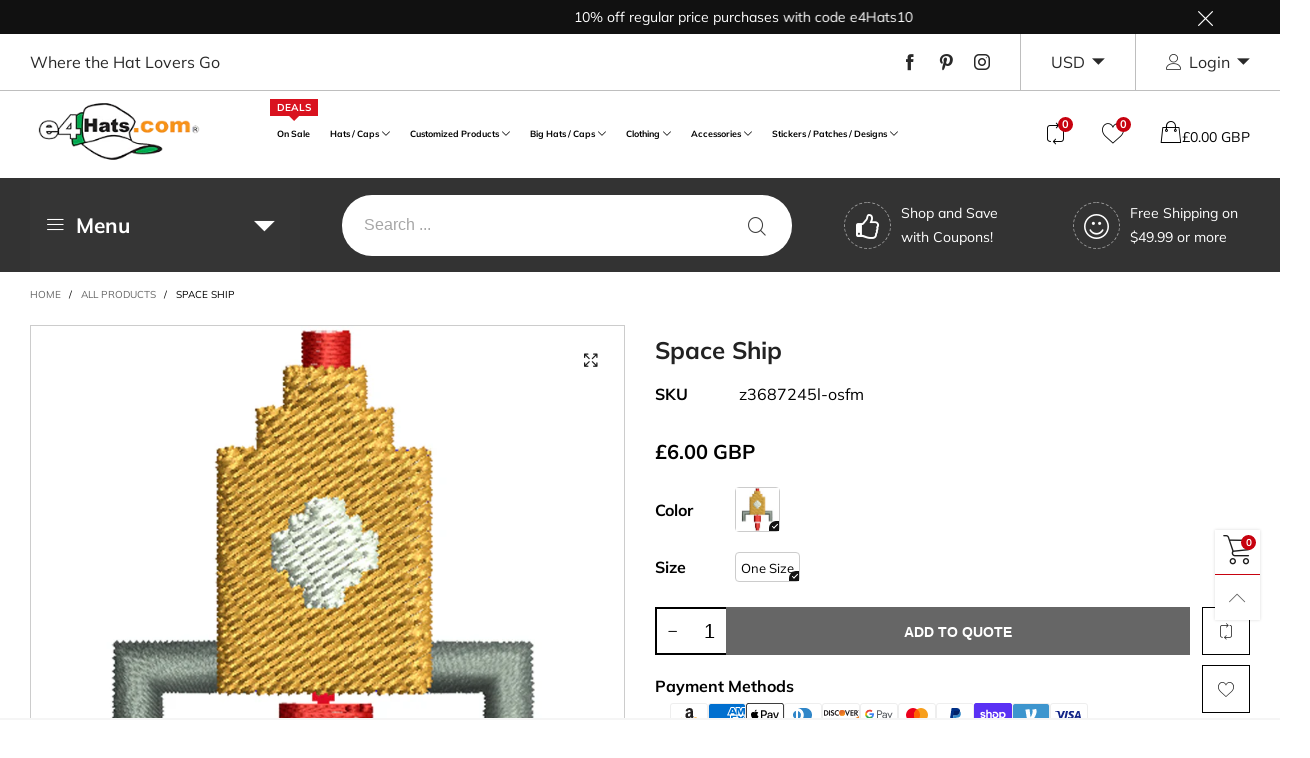

--- FILE ---
content_type: text/html; charset=utf-8
request_url: https://www.e4hats.com/en-gb/products/space-ship
body_size: 86057
content:
<!doctype html>
<html class="no-js spf-filter-loading" lang="en">
<head>

<!-- Google Tag Manager (noscript) -->
<!--
<noscript><iframe src="https://www.googletagmanager.com/ns.html?id=GTM-TDZZ53G"
height="0" width="0" style="display:none;visibility:hidden"></iframe></noscript>
-->
<!-- End Google Tag Manager (noscript) -->
  
<!-- Global site tag (gtag.js) - Google Ads: 1072450390 -->

  <!--
  <script async src="https://www.googletagmanager.com/gtag/js?id=AW-1072450390"></script>
  <script>
  window.dataLayer = window.dataLayer || [];
  function gtag(){dataLayer.push(arguments);}
  gtag('js', new Date());
  gtag('config', 'AW-1072450390', {'allow_enhanced_conversions': true});
  </script>
  -->

  <!-- Bing UET Tag -->
  <script>(function(w,d,t,r,u){var f,n,i;w[u]=w[u]||[],f=function(){var o={ti:"4011847"};o.q=w[u],w[u]=new UET(o),w[u].push("pageLoad")},n=d.createElement(t),n.src=r,n.async=1,n.onload=n.onreadystatechange=function(){var s=this.readyState;s&&s!=="loaded"&&s!=="complete"||(f(),n.onload=n.onreadystatechange=null)},i=d.getElementsByTagName(t)[0],i.parentNode.insertBefore(n,i)})(window,document,"script","//bat.bing.com/bat.js","uetq");</script>        
  
  <!-- Global site tag (gtag.js) - Google Ads, Analytics -->
  <!--
  <script async src="https://www.googletagmanager.com/gtag/js?id=UA-1178862-1"></script>
  <script>
    window.dataLayer = window.dataLayer || [];
    function gtag(){dataLayer.push(arguments);}
    gtag('js', new Date());  
    gtag('config', 'UA-1178862-1');
    //gtag('config', 'AW-1072450390');
   </script> 
  -->

    <!-- Google tag (gtag.js) -->

  <!--
    <script async src="https://www.googletagmanager.com/gtag/js?id=G-TMPTNJXTKT"></script>
    <script>
    window.dataLayer = window.dataLayer || [];
    function gtag(){dataLayer.push(arguments);}
    gtag('js', new Date());

    gtag('config', 'G-TMPTNJXTKT');
    </script>

  
  --><meta charset="utf-8">
  <meta http-equiv="X-UA-Compatible" content="IE=edge">
  <meta name="viewport" content="width=device-width,initial-scale=1">
  <meta name="google-site-verification" content="g9GP7TNN8iybFthhWmSI_xalihbmqXt5Eukl_8hmiAY" />
  <meta name="msvalidate.01" content="5F5A90662021D098595CF64DB4D8884F" />
  <meta name="theme-color" content="#c7020f"><link rel="canonical" href="https://www.e4hats.com/en-gb/products/space-ship"><link rel="preconnect" href="//cdn.shopify.com" crossorigin><link rel="preload" as="image" href="//www.e4hats.com/cdn/shop/products/Z3687245L-1_180x.jpg?v=1759448033" imagesrcset="//www.e4hats.com/cdn/shop/products/Z3687245L-1_180x.jpg?v=1759448033 180w,//www.e4hats.com/cdn/shop/products/Z3687245L-1_360x.jpg?v=1759448033 360w,//www.e4hats.com/cdn/shop/products/Z3687245L-1_540x.jpg?v=1759448033 540w,//www.e4hats.com/cdn/shop/products/Z3687245L-1_720x.jpg?v=1759448033 720w,//www.e4hats.com/cdn/shop/products/Z3687245L-1_810x.jpg?v=1759448033 810w,//www.e4hats.com/cdn/shop/products/Z3687245L-1_1080x.jpg?v=1759448033 1080w,//www.e4hats.com/cdn/shop/products/Z3687245L-1_1296x.jpg?v=1759448033 1296w,//www.e4hats.com/cdn/shop/products/Z3687245L-1_1512x.jpg?v=1759448033 1512w,//www.e4hats.com/cdn/shop/products/Z3687245L-1_1728x.jpg?v=1759448033 1728w,//www.e4hats.com/cdn/shop/products/Z3687245L-1_1944x.jpg?v=1759448033 1944w,//www.e4hats.com/cdn/shop/products/Z3687245L-1_2160x.jpg?v=1759448033 2160w,//www.e4hats.com/cdn/shop/products/Z3687245L-1_2376x.jpg?v=1759448033 2376w,//www.e4hats.com/cdn/shop/products/Z3687245L-1_2592x.jpg?v=1759448033 2592w,//www.e4hats.com/cdn/shop/products/Z3687245L-1_2808x.jpg?v=1759448033 2808w,//www.e4hats.com/cdn/shop/products/Z3687245L-1_3024x.jpg?v=1759448033 3024w" imagesizes="(min-width: 992px) 50vw, 100vw">
<link rel="preload" as="font" href="//www.e4hats.com/cdn/fonts/muli/muli_n4.e949947cfff05efcc994b2e2db40359a04fa9a92.woff2" type="font/woff2" crossorigin>
  <link rel="preload" as="font" href="//www.e4hats.com/cdn/fonts/muli/muli_n4.e949947cfff05efcc994b2e2db40359a04fa9a92.woff2" type="font/woff2" crossorigin><link rel="preload" as="font" href="//www.e4hats.com/cdn/fonts/muli/muli_n7.c8c44d0404947d89610714223e630c4cbe005587.woff2" type="font/woff2" crossorigin><link rel="preload" href="//www.e4hats.com/cdn/shop/t/63/assets/BTBeloria.woff2?v=55307560200867917031756507265" as="font" type="font/woff2" crossorigin/>
  <link rel="preload" href="//www.e4hats.com/cdn/shop/t/63/assets/vendor.min.js?v=177222983138329254201756507265" as="script">
  <!--[if (gt IE 9)|!(IE)]><!--><script src="//www.e4hats.com/cdn/shop/t/63/assets/lazysizes.min.js?v=44856330499611572641756507265" async="async"></script><!--<![endif]-->
  <!--[if lte IE 9]><script src="//www.e4hats.com/cdn/shop/t/63/assets/lazysizes.min.js?v=44856330499611572641756507265"></script><![endif]--><link rel="shortcut icon" href="//www.e4hats.com/cdn/shop/files/favicon-2023_32x32.png?v=1693253557" type="image/png"><title>Space Ship | Leisure Digitized Embroidery Design | e4Hats
&ndash; e4Hats.com</title><meta name="description" content="Our space ship embroidery design is a great embroidery for a hat, cap or beanie. Show your style with our leisure embroidery design."><!-- /snippets/social-meta-tags.liquid --><meta property="og:site_name" content="e4Hats.com">
<meta property="og:url" content="https://www.e4hats.com/en-gb/products/space-ship">
<meta property="og:title" content="Space Ship | Leisure Digitized Embroidery Design | e4Hats">
<meta property="og:type" content="product">
<meta property="og:description" content="Our space ship embroidery design is a great embroidery for a hat, cap or beanie. Show your style with our leisure embroidery design."><meta property="og:image" content="http://www.e4hats.com/cdn/shop/products/Z3687245L-1.jpg?v=1759448033">
  <meta property="og:image:secure_url" content="https://www.e4hats.com/cdn/shop/products/Z3687245L-1.jpg?v=1759448033">
  <meta property="og:image:width" content="1600">
  <meta property="og:image:height" content="1600"><meta property="og:price:amount" content="6.00">
  <meta property="og:price:currency" content="GBP"><meta name="twitter:card" content="summary_large_image">
<meta name="twitter:title" content="Space Ship | Leisure Digitized Embroidery Design | e4Hats">
<meta name="twitter:description" content="Our space ship embroidery design is a great embroidery for a hat, cap or beanie. Show your style with our leisure embroidery design.">
<style data-shopify>:root {
	/*General*/
	--bkg_body: #ffffff; /*body background*/
	--bkg_body_rgb: 255, 255, 255;
	--color_general: #000000; /*general color*/
	--color_general_rgb: 0, 0, 0;
	--color_hover: #c7020f;
	--color_link_alternative: #c7020f;
	--color_general_alternative_hover: #959595;
	
	--fs_general: 16px;/*font size general*/
	--fm_general: Muli, sans-serif;
	--font_style_general: normal;
  --font_weight_general: 400;
  --font-weight-general--bold: 700;
  --font-weight-general--bolder: 700;
  
  --fm_second: Muli, sans-serif;
  --font_style_second: normal;
  --font_weight_second: 400;
  --font_weight_second--bold: 700;

	/*Header*/
	--fs_header_link_mobile: 25px;/*done*/
	--bkg_header_mobile: #fafafa;
	--color_header_mobile: #1c1c1c;
	
	/*Section title*/
	--fs_st: 38px;/*font size section title*/
	--fs_st_mobile: 30px;/*font size section title mobile*/
	--color_st: #000000;/*color section title*/
	--color_st_highline: #d9121f;/*color section highline title*/

	/*Sections Sub Title*/
	--fs_sst: 14px;/*font size section title*/
	--fs_sst_mobile: 14px;/*font size section title mobile*/
	--color_sst: #555555;/*color section title*//*done*/

	/*Item*/
	--fs_item: 16px;/*font size item*/
	--color_item: #000000;
	--fs_price: 16px;
	--fs_compare_price: 16px;
	--color_price: #000000;
	--color_compare_price: #c8c8c8;
	--swatch_size: 23px;
	--swatch_border_color: #111111;
	--color_countdown: #000;
	--bkg_countdown: rgba(232, 232, 232, 0.8);
	--item_vendor_color: #000;
	--item_vendor_fs: 10px;

	/* RTE */
	--fs_rte_general: 16px;
	--fs_rte_h1: 36px;
	--fs_rte_h2: 30px;
	--fs_rte_h3: 24px;
	--fs_rte_h4: 22px;
	--fs_rte_h5: 20px;
	--fs_rte_h6: 18px;

	/* Promotion */
	--promo_text_color: #fff;
	--promo_fs_mobile: 14px;
	--promo_fs_dk: 14px;
	
	/*Buttons*/
	/*button style 1*/
	--color_btn_s1: #ffffff;
	--border_btn_s1: #222222;
	--bkg_btn_s1: #222222;
	--color_btn_s1_hover: #222222;
	--border_btn_s1_hover: #222222;
	--bkg_btn_s1_hover: #ffffff;
	
	/* button style 2 */
	--color_btn_s2: #222222;
	--border_btn_s2: #000000;
	--bkg_btn_s2: #ffffff;
	--color_btn_s2_hover: #959595;
	--border_btn_s2_hover: #959595;
	--bkg_btn_s2_hover: #ffffff;
	/*button style 3*/
	--color_btn_s3: #1c1c1c;
	--border_btn_s3: #000000;
	--bkg_btn_s3: #ffffff;
	--color_btn_s3_hover: #000000;
	--border_btn_s3_hover: #000000;
	--bkg_btn_s3_hover: #ffffff;
	
	/* cart button on product page */
	--color_btn_cart: #fff;
	--bkg_btn_cart: #1c1c1c;
	--color_btn_cart_hover: #fff;
	--bkg_btn_cart_hover: #000000;

	/*Tab title*/
	--fs_tt: 13px;/*font size tab title*/
	--fs_tt_mobile: 13px;/*font size tab title mobile*/
	--color_tt: #888888;/*color tab title*/
	--color_tt_hover: #000000;/*color tab title hover*/
	--tab_border_item_single: rgba(0, 0, 0, 0.1);

	/*Navigation*/
	--bkg_select_dropdown: #fff;/*background dropdown nav item*/
	--color_link: #1c1c1c; /*color link*/
	--color_nav_item_hover: #565656;/*color nav item hover*/
	
	/* Sidebar Canvas */
	--bkg_sidebar_canvas: #ffffff;
	
	/* Slider */
	--slider_btn_color: #b4b4b4;
	--slider_btn_hover_color: #7d7d7d;--arrow-prev-content: '\e93b';
	--arrow-next-content: '\e93a';
	--arrow-prev-title-content: '\e879';
	--arrow-next-title-content: '\e87a';/* Cart progress bar */
	--cart_free_bkg: #b9b9b9;
	--cart_free_bar_color: #25a71d;
	--cart_free_text_color: #fff;

	--cookie_consent_color: #ffffff;

	/*Footer*/
	--bkg_footer: #161619;/*background footer*/
	--fs_footer_column_title: 16px;/*font size footer column title*/
	--color_footer_column_title: #aaaaaa;/*color footer column title*/
	--fs_footer_column_content: 15px;/*font size footer column content*/
	--color_footer_column_content: #cccbcb;/*color footer column content*/
	--color_footer_column_content_hover: #959595; /*color footer link hover*/
	--color_footer_column_content_hover_alpha80: rgba(149, 149, 149, 0.8); /*color footer link hover*/
	--footer_news_color: #8b8b8b;
	--footer_news_bkg: #ffffff;
	--footer_social_color: #8b8b8b;
	--footer_social_fs: 13px;
	
	/*Input field*/
	--border_input: #d6d6d6;/*border color input*/
	--border_input_focus: #ec0606;/*border color input focus*/

	/*Blog page*/
	--color_date_author: #ffffff;
	--color_article_title: #ffffff;

	/*Product page*/
	--bkg_product_single: #d6f3ee;
	--fs_product_price_sale_single: 20px;
	--fs_product_price_sale_single_mobile: 20px;
	--color_border_qty: #c3c3c3;
	--color_discount_text_single: #c7020f;
	--buy_btn_color: #fcfcfc;
	--buy_btn_bkg_color: #515151;
	--buy_btn_border_color: #515151;
	--buy_btn_color_hover: #fff;
	--buy_btn_bkg_color_hover: #242424;
	--buy_btn_border_color_hover: #6a6a6a;
	--sticky_cart_bkg: rgba(255, 255, 255, 0.97);

	/* Page title */
	--fs_page_title: 30px;
	--fs_page_title_dk: 36px;
}</style><style rel="stylesheet">
@font-face {
  font-family: Muli;
  font-weight: 400;
  font-style: normal;
  font-display: swap;
  src: url("//www.e4hats.com/cdn/fonts/muli/muli_n4.e949947cfff05efcc994b2e2db40359a04fa9a92.woff2") format("woff2"),
       url("//www.e4hats.com/cdn/fonts/muli/muli_n4.35355e4a0c27c9bc94d9af3f9bcb586d8229277a.woff") format("woff");
}

@font-face {
  font-family: Muli;
  font-weight: 500;
  font-style: normal;
  font-display: swap;
  src: url("//www.e4hats.com/cdn/fonts/muli/muli_n5.42406f20a7ccca1e01311dc690905ffca2c49e4b.woff2") format("woff2"),
       url("//www.e4hats.com/cdn/fonts/muli/muli_n5.edc61b4ccf7201dbc1e6093959c796eeb8e38e67.woff") format("woff");
}

@font-face {
  font-family: Muli;
  font-weight: 700;
  font-style: normal;
  font-display: swap;
  src: url("//www.e4hats.com/cdn/fonts/muli/muli_n7.c8c44d0404947d89610714223e630c4cbe005587.woff2") format("woff2"),
       url("//www.e4hats.com/cdn/fonts/muli/muli_n7.4cbcffea6175d46b4d67e9408244a5b38c2ac568.woff") format("woff");
}

@font-face {
  font-family: Muli;
  font-weight: 400;
  font-style: italic;
  font-display: swap;
  src: url("//www.e4hats.com/cdn/fonts/muli/muli_i4.c0a1ea800bab5884ab82e4eb25a6bd25121bd08c.woff2") format("woff2"),
       url("//www.e4hats.com/cdn/fonts/muli/muli_i4.a6c39b1b31d876de7f99b3646461aa87120de6ed.woff") format("woff");
}

@font-face {
  font-family: Muli;
  font-weight: 700;
  font-style: italic;
  font-display: swap;
  src: url("//www.e4hats.com/cdn/fonts/muli/muli_i7.34eedbf231efa20bd065d55f6f71485730632c7b.woff2") format("woff2"),
       url("//www.e4hats.com/cdn/fonts/muli/muli_i7.2b4df846821493e68344d0b0212997d071bf38b7.woff") format("woff");
}

.container{margin-right:auto;margin-left:auto;padding-left:15px;padding-right:15px}.container:before,.container:after{content:" ";display:table}.container:after{clear:both}@media (min-width: 768px){.container{width:760px}}@media (min-width: 992px){.container{width:980px}}@media (min-width: 1200px){.container{width:1180px}}.container-fluid{margin-right:auto;margin-left:auto;padding-left:15px;padding-right:15px}.container-fluid:before,.container-fluid:after{content:" ";display:table}.container-fluid:after{clear:both}.row{margin-left:-15px;margin-right:-15px}.row:before,.row:after{content:" ";display:table}.row:after{clear:both}.col-xs-1,.col-sm-1,.col-md-1,.col-lg-1,.col-xs-2,.col-sm-2,.col-md-2,.col-lg-2,.col-xs-3,.col-sm-3,.col-md-3,.col-lg-3,.col-xs-4,.col-sm-4,.col-md-4,.col-lg-4,.col-xs-5,.col-sm-5,.col-md-5,.col-lg-5,.col-xs-6,.col-sm-6,.col-md-6,.col-lg-6,.col-xs-7,.col-sm-7,.col-md-7,.col-lg-7,.col-xs-8,.col-sm-8,.col-md-8,.col-lg-8,.col-xs-9,.col-sm-9,.col-md-9,.col-lg-9,.col-xs-10,.col-sm-10,.col-md-10,.col-lg-10,.col-xs-11,.col-sm-11,.col-md-11,.col-lg-11,.col-xs-12,.col-sm-12,.col-md-12,.col-lg-12{position:relative;min-height:1px;padding-left:15px;padding-right:15px}.col-xs-1,.col-xs-2,.col-xs-3,.col-xs-4,.col-xs-5,.col-xs-6,.col-xs-7,.col-xs-8,.col-xs-9,.col-xs-10,.col-xs-11,.col-xs-12{float:left}.col-xs-1{width:8.33333%}.col-xs-2{width:16.66667%}.col-xs-3{width:25%}.col-xs-4{width:33.33333%}.col-xs-5{width:41.66667%}.col-xs-6{width:50%}.col-xs-7{width:58.33333%}.col-xs-8{width:66.66667%}.col-xs-9{width:75%}.col-xs-10{width:83.33333%}.col-xs-11{width:91.66667%}.col-xs-12{width:100%}.col-xs-pull-0{right:auto}.col-xs-pull-1{right:8.33333%}.col-xs-pull-2{right:16.66667%}.col-xs-pull-3{right:25%}.col-xs-pull-4{right:33.33333%}.col-xs-pull-5{right:41.66667%}.col-xs-pull-6{right:50%}.col-xs-pull-7{right:58.33333%}.col-xs-pull-8{right:66.66667%}.col-xs-pull-9{right:75%}.col-xs-pull-10{right:83.33333%}.col-xs-pull-11{right:91.66667%}.col-xs-pull-12{right:100%}.col-xs-push-0{left:auto}.col-xs-push-1{left:8.33333%}.col-xs-push-2{left:16.66667%}.col-xs-push-3{left:25%}.col-xs-push-4{left:33.33333%}.col-xs-push-5{left:41.66667%}.col-xs-push-6{left:50%}.col-xs-push-7{left:58.33333%}.col-xs-push-8{left:66.66667%}.col-xs-push-9{left:75%}.col-xs-push-10{left:83.33333%}.col-xs-push-11{left:91.66667%}.col-xs-push-12{left:100%}.col-xs-offset-0{margin-left:0%}.col-xs-offset-1{margin-left:8.33333%}.col-xs-offset-2{margin-left:16.66667%}.col-xs-offset-3{margin-left:25%}.col-xs-offset-4{margin-left:33.33333%}.col-xs-offset-5{margin-left:41.66667%}.col-xs-offset-6{margin-left:50%}.col-xs-offset-7{margin-left:58.33333%}.col-xs-offset-8{margin-left:66.66667%}.col-xs-offset-9{margin-left:75%}.col-xs-offset-10{margin-left:83.33333%}.col-xs-offset-11{margin-left:91.66667%}.col-xs-offset-12{margin-left:100%}@media (min-width: 768px){.col-sm-1,.col-sm-2,.col-sm-3,.col-sm-4,.col-sm-5,.col-sm-6,.col-sm-7,.col-sm-8,.col-sm-9,.col-sm-10,.col-sm-11,.col-sm-12{float:left}.col-sm-1{width:8.33333%}.col-sm-2{width:16.66667%}.col-sm-3{width:25%}.col-sm-4{width:33.33333%}.col-sm-5{width:41.66667%}.col-sm-6{width:50%}.col-sm-7{width:58.33333%}.col-sm-8{width:66.66667%}.col-sm-9{width:75%}.col-sm-10{width:83.33333%}.col-sm-11{width:91.66667%}.col-sm-12{width:100%}.col-sm-pull-0{right:auto}.col-sm-pull-1{right:8.33333%}.col-sm-pull-2{right:16.66667%}.col-sm-pull-3{right:25%}.col-sm-pull-4{right:33.33333%}.col-sm-pull-5{right:41.66667%}.col-sm-pull-6{right:50%}.col-sm-pull-7{right:58.33333%}.col-sm-pull-8{right:66.66667%}.col-sm-pull-9{right:75%}.col-sm-pull-10{right:83.33333%}.col-sm-pull-11{right:91.66667%}.col-sm-pull-12{right:100%}.col-sm-push-0{left:auto}.col-sm-push-1{left:8.33333%}.col-sm-push-2{left:16.66667%}.col-sm-push-3{left:25%}.col-sm-push-4{left:33.33333%}.col-sm-push-5{left:41.66667%}.col-sm-push-6{left:50%}.col-sm-push-7{left:58.33333%}.col-sm-push-8{left:66.66667%}.col-sm-push-9{left:75%}.col-sm-push-10{left:83.33333%}.col-sm-push-11{left:91.66667%}.col-sm-push-12{left:100%}.col-sm-offset-0{margin-left:0%}.col-sm-offset-1{margin-left:8.33333%}.col-sm-offset-2{margin-left:16.66667%}.col-sm-offset-3{margin-left:25%}.col-sm-offset-4{margin-left:33.33333%}.col-sm-offset-5{margin-left:41.66667%}.col-sm-offset-6{margin-left:50%}.col-sm-offset-7{margin-left:58.33333%}.col-sm-offset-8{margin-left:66.66667%}.col-sm-offset-9{margin-left:75%}.col-sm-offset-10{margin-left:83.33333%}.col-sm-offset-11{margin-left:91.66667%}.col-sm-offset-12{margin-left:100%}}@media (min-width: 992px){.col-md-1,.col-md-2,.col-md-3,.col-md-4,.col-md-5,.col-md-6,.col-md-7,.col-md-8,.col-md-9,.col-md-10,.col-md-11,.col-md-12{float:left}.col-md-1{width:8.33333%}.col-md-2{width:16.66667%}.col-md-3{width:25%}.col-md-4{width:33.33333%}.col-md-5{width:41.66667%}.col-md-6{width:50%}.col-md-7{width:58.33333%}.col-md-8{width:66.66667%}.col-md-9{width:75%}.col-md-10{width:83.33333%}.col-md-11{width:91.66667%}.col-md-12{width:100%}.col-md-pull-0{right:auto}.col-md-pull-1{right:8.33333%}.col-md-pull-2{right:16.66667%}.col-md-pull-3{right:25%}.col-md-pull-4{right:33.33333%}.col-md-pull-5{right:41.66667%}.col-md-pull-6{right:50%}.col-md-pull-7{right:58.33333%}.col-md-pull-8{right:66.66667%}.col-md-pull-9{right:75%}.col-md-pull-10{right:83.33333%}.col-md-pull-11{right:91.66667%}.col-md-pull-12{right:100%}.col-md-push-0{left:auto}.col-md-push-1{left:8.33333%}.col-md-push-2{left:16.66667%}.col-md-push-3{left:25%}.col-md-push-4{left:33.33333%}.col-md-push-5{left:41.66667%}.col-md-push-6{left:50%}.col-md-push-7{left:58.33333%}.col-md-push-8{left:66.66667%}.col-md-push-9{left:75%}.col-md-push-10{left:83.33333%}.col-md-push-11{left:91.66667%}.col-md-push-12{left:100%}.col-md-offset-0{margin-left:0%}.col-md-offset-1{margin-left:8.33333%}.col-md-offset-2{margin-left:16.66667%}.col-md-offset-3{margin-left:25%}.col-md-offset-4{margin-left:33.33333%}.col-md-offset-5{margin-left:41.66667%}.col-md-offset-6{margin-left:50%}.col-md-offset-7{margin-left:58.33333%}.col-md-offset-8{margin-left:66.66667%}.col-md-offset-9{margin-left:75%}.col-md-offset-10{margin-left:83.33333%}.col-md-offset-11{margin-left:91.66667%}.col-md-offset-12{margin-left:100%}}@media (min-width: 1200px){.col-lg-1,.col-lg-2,.col-lg-3,.col-lg-4,.col-lg-5,.col-lg-6,.col-lg-7,.col-lg-8,.col-lg-9,.col-lg-10,.col-lg-11,.col-lg-12{float:left}.col-lg-1{width:8.33333%}.col-lg-2{width:16.66667%}.col-lg-3{width:25%}.col-lg-4{width:33.33333%}.col-lg-5{width:41.66667%}.col-lg-6{width:50%}.col-lg-7{width:58.33333%}.col-lg-8{width:66.66667%}.col-lg-9{width:75%}.col-lg-10{width:83.33333%}.col-lg-11{width:91.66667%}.col-lg-12{width:100%}.col-lg-pull-0{right:auto}.col-lg-pull-1{right:8.33333%}.col-lg-pull-2{right:16.66667%}.col-lg-pull-3{right:25%}.col-lg-pull-4{right:33.33333%}.col-lg-pull-5{right:41.66667%}.col-lg-pull-6{right:50%}.col-lg-pull-7{right:58.33333%}.col-lg-pull-8{right:66.66667%}.col-lg-pull-9{right:75%}.col-lg-pull-10{right:83.33333%}.col-lg-pull-11{right:91.66667%}.col-lg-pull-12{right:100%}.col-lg-push-0{left:auto}.col-lg-push-1{left:8.33333%}.col-lg-push-2{left:16.66667%}.col-lg-push-3{left:25%}.col-lg-push-4{left:33.33333%}.col-lg-push-5{left:41.66667%}.col-lg-push-6{left:50%}.col-lg-push-7{left:58.33333%}.col-lg-push-8{left:66.66667%}.col-lg-push-9{left:75%}.col-lg-push-10{left:83.33333%}.col-lg-push-11{left:91.66667%}.col-lg-push-12{left:100%}.col-lg-offset-0{margin-left:0%}.col-lg-offset-1{margin-left:8.33333%}.col-lg-offset-2{margin-left:16.66667%}.col-lg-offset-3{margin-left:25%}.col-lg-offset-4{margin-left:33.33333%}.col-lg-offset-5{margin-left:41.66667%}.col-lg-offset-6{margin-left:50%}.col-lg-offset-7{margin-left:58.33333%}.col-lg-offset-8{margin-left:66.66667%}.col-lg-offset-9{margin-left:75%}.col-lg-offset-10{margin-left:83.33333%}.col-lg-offset-11{margin-left:91.66667%}.col-lg-offset-12{margin-left:100%}}.clearfix:before,.clearfix:after{content:" ";display:table}.clearfix:after{clear:both}.center-block{display:block;margin-left:auto;margin-right:auto}.pull-right{float:right !important}.pull-left{float:left !important}.hide{display:none !important}.show{display:block !important}.invisible{visibility:hidden}.text-hide{font:0/0 a;color:transparent;text-shadow:none;background-color:transparent;border:0}.hidden{display:none !important}.affix{position:fixed}@-ms-viewport{width:device-width}.visible-xs{display:none !important}.visible-sm{display:none !important}.visible-md{display:none !important}.visible-lg{display:none !important}.visible-xs-block,.visible-xs-inline,.visible-xs-inline-block,.visible-sm-block,.visible-sm-inline,.visible-sm-inline-block,.visible-md-block,.visible-md-inline,.visible-md-inline-block,.visible-lg-block,.visible-lg-inline,.visible-lg-inline-block{display:none !important}@media (max-width: 767px){.visible-xs{display:block !important}table.visible-xs{display:table !important}tr.visible-xs{display:table-row !important}th.visible-xs,td.visible-xs{display:table-cell !important}}@media (max-width: 767px){.visible-xs-block{display:block !important}}@media (max-width: 767px){.visible-xs-inline{display:inline !important}}@media (max-width: 767px){.visible-xs-inline-block{display:inline-block !important}}@media (min-width: 768px) and (max-width: 991px){.visible-sm{display:block !important}table.visible-sm{display:table !important}tr.visible-sm{display:table-row !important}th.visible-sm,td.visible-sm{display:table-cell !important}}@media (min-width: 768px) and (max-width: 991px){.visible-sm-block{display:block !important}}@media (min-width: 768px) and (max-width: 991px){.visible-sm-inline{display:inline !important}}@media (min-width: 768px) and (max-width: 991px){.visible-sm-inline-block{display:inline-block !important}}@media (min-width: 992px) and (max-width: 1199px){.visible-md{display:block !important}table.visible-md{display:table !important}tr.visible-md{display:table-row !important}th.visible-md,td.visible-md{display:table-cell !important}}@media (min-width: 992px) and (max-width: 1199px){.visible-md-block{display:block !important}}@media (min-width: 992px) and (max-width: 1199px){.visible-md-inline{display:inline !important}}@media (min-width: 992px) and (max-width: 1199px){.visible-md-inline-block{display:inline-block !important}}@media (min-width: 1200px){.visible-lg{display:block !important}table.visible-lg{display:table !important}tr.visible-lg{display:table-row !important}th.visible-lg,td.visible-lg{display:table-cell !important}}@media (min-width: 1200px){.visible-lg-block{display:block !important}}@media (min-width: 1200px){.visible-lg-inline{display:inline !important}}@media (min-width: 1200px){.visible-lg-inline-block{display:inline-block !important}}@media (max-width: 767px){.hidden-xs{display:none !important}}@media (min-width: 768px) and (max-width: 991px){.hidden-sm{display:none !important}}@media (min-width: 992px) and (max-width: 1199px){.hidden-md{display:none !important}}@media (min-width: 1200px){.hidden-lg{display:none !important}}.visible-print{display:none !important}@media print{.visible-print{display:block !important}table.visible-print{display:table !important}tr.visible-print{display:table-row !important}th.visible-print,td.visible-print{display:table-cell !important}}.visible-print-block{display:none !important}@media print{.visible-print-block{display:block !important}}.visible-print-inline{display:none !important}@media print{.visible-print-inline{display:inline !important}}.visible-print-inline-block{display:none !important}@media print{.visible-print-inline-block{display:inline-block !important}}@media print{.hidden-print{display:none !important}}*{-webkit-box-sizing:border-box;box-sizing:border-box}*:before,*:after{-webkit-box-sizing:border-box;box-sizing:border-box}html{-ms-text-size-adjust:100%;-webkit-text-size-adjust:100%;-webkit-tap-highlight-color:rgba(0,0,0,0)}body{font-family:var(--fm_general);font-size:var(--fs_general);font-style:var(--font_style_general);font-weight:var(--font_weight_general);background:var(--bkg_body);color:var(--color_general);margin:0;line-height:1.55em;font-smooth:always;font-smoothing:antialiased;-moz-font-smoothing:antialiased;-webkit-font-smoothing:antialiased}.row:before,.row:after{display:block}article,aside,details,figcaption,figure,footer,header,hgroup,main,menu,nav,section,summary{display:block}a{color:var(--color_link);text-decoration:none;background-color:transparent}img{border:0;vertical-align:middle}input,select{background:none;border:1px solid rgba(var(--color_general_rgb), 0.05)}.alternative{color:var(--color_link_alternative)}hr{margin-top:20px;margin-bottom:20px;border:0;border-top:1px solid rgba(var(--color_general_rgb), 0.3)}select{-webkit-appearance:none;-moz-appearance:none;appearance:none}select,input{border-radius:0}select:focus,select:active,input:focus,input:active{outline:none}ul>li{list-style:none}.db{display:block}i{font-size:100%}p{margin:0 0 10px}.text-uppercase{text-transform:uppercase}.dib{display:inline-block}.por{position:relative}.text-left{text-align:left }.text-right{text-align:right }.text-center{text-align:center}.w100{width:100%}.h100{height:100%}.hide-in-loading{display:none}.grid__item.banner-item{margin-bottom:0}.list--inline{padding:0;margin:0}.list--inline li{display:inline-block;margin-bottom:0;vertical-align:middle}.center-abs{left:0;right:0;margin-left:auto;margin-right:auto}h1,h2,h3,h4,h5,h6,.h1,.h2,.h3,.h4,.h5,.h6{line-height:1.3em}.h1,h1{font-size:var(--fs_rte_h1)}.h2,h2{font-size:var(--fs_rte_h2)}.h3,h3{font-size:var(--fs_rte_h3)}.h4,h4{font-size:var(--fs_rte_h4)}.h5,h5{font-size:var(--fs_rte_h5)}.h6,h6{font-size:var(--fs_rte_h6)}.page-title{padding-bottom:20px;margin-top:0}.container-fluid{margin-right:auto;margin-left:auto;padding-left:15px;padding-right:15px}@media (min-width: 992px){.container-fluid{padding-left:30px;padding-right:30px}}@media (min-width: 1366px){.container-fluid{padding-left:45px;padding-right:45px}}@media (min-width: 1920px){.container-fluid{padding-left:115px;padding-right:115px}}@media (min-width: 2300px){.container{width:1920px}}.content-fluid-right{overflow:hidden;padding-left:15px}@media (min-width: 768px){.content-fluid-right{padding-left:calc((100% - 740px)/2)}}@media (min-width: 992px){.content-fluid-right{padding-left:calc((100% - 980px)/2)}}@media (min-width: 1200px){.content-fluid-right{padding-left:calc((100% - 1180px)/2)}}@media (min-width: 2300px){.content-fluid-right{padding-left:calc((100% - 1920px)/2)}}@media (max-width: 767px){.fs-mb{font-size:15px}}@media (min-width: 992px){.footer__linklist--bottom li{display:inline-block}}.show-in-sticky{display:none}@media (max-width: 767px){.mobile-text-left{text-align:left }.mobile-text-center{text-align:center}.mobile-text-right{text-align:right }}@media (max-width: 991px){.tbs-text-left{text-align:left }.tbs-text-center{text-align:center}.tbs-text-right{text-align:right }}.search-full{position:absolute;top:auto;left:0;background:var(--bkg_body);z-index:2;overflow-y:auto;-webkit-overflow-scrolling:touch}.lazy-bkg{background-repeat:no-repeat;background-position:center top}.lazy-bkg--contain{background-size:contain}.lazy-bkg--cover{background-size:cover}.social-sharing{margin-left:15px}.socical-icons__name{padding-left:3px}.checkbox-one-line__label{padding-left:2em}.checkbox-one-line__label:before{ left:0}.loading{display:block;position:relative;overflow:hidden;background:rgba(var(--color_general_rgb), 0.05)}.collection-grid-item{padding-bottom:100%}.collection-grid-item__link{border:2px solid transparent;position:absolute;top:0;left:0;bottom:0;right:0;overflow:hidden;-webkit-transform:scale(1, 1);transform:scale(1, 1)}.collection-grid-item__products_count{font-size:12px;letter-spacing:2px}.collection-grid-item__title-wrapper{position:absolute;bottom:5px}@media (min-width: 768px){.collection-grid-item__title-wrapper{bottom:10px}}.collection-grid-item__title-wrapper-bkg{-webkit-box-shadow:0px 0px 5px 0px rgba(var(--color_general_rgb), 0.1);box-shadow:0px 0px 5px 0px rgba(var(--color_general_rgb), 0.1)}.overlay{opacity:0;content:'';position:absolute;top:0;left:0;background:rgba(0,0,0,0.5);width:100%;height:100%;z-index:2;cursor:pointer;pointer-events:none}.overlay[data-event="bt-sidebar"],.overlay[data-event="recent-view"]{z-index:6}@font-face{font-family:'BTBeloria';src:url('//www.e4hats.com/cdn/shop/t/63/assets/BTBeloria.eot?v=86610320260147565861756507265');src:url('//www.e4hats.com/cdn/shop/t/63/assets/BTBeloria.eot?v=86610320260147565861756507265#iefix') format("embedded-opentype"),url('//www.e4hats.com/cdn/shop/t/63/assets/BTBeloria.woff2?v=55307560200867917031756507265') format("woff2"),url('//www.e4hats.com/cdn/shop/t/63/assets/BTBeloria.ttf?v=7005031577486889051756507265') format("truetype"),url('//www.e4hats.com/cdn/shop/t/63/assets/BTBeloria.woff?v=92351369443645282851756507265') format("woff"),url('//www.e4hats.com/cdn/shop/t/63/assets/BTBeloria.svg?v=33096299075677836551756507265#BTBeloria') format("svg");font-weight:normal;font-style:normal;font-display:swap}[class^="lnr-"],[class*=" lnr-"]{font-family:'BTBeloria' !important;speak:none;font-style:normal;font-weight:normal;font-variant:normal;text-transform:none;line-height:1;-webkit-font-smoothing:antialiased;-moz-osx-font-smoothing:grayscale}.fw-bold{font-weight:var(--font-weight-general--bold)}.secondary-font,h1,h2,h3,h4,h5,h6{font-family:var(--fm_second);font-style:var(--font_style_second);font-weight:var(--font_weight_second)}.secondary-font.fw-bold,h1.fw-bold,h2.fw-bold,h3.fw-bold,h4.fw-bold,h5.fw-bold,h6.fw-bold{font-weight:var(--font_weight_second--bold)}.mobile-nav__arrow{width:40px;min-height:20px;margin-right:-13.5px}.bt-sidebar__inner{position:fixed;top:0;left:100%;overflow-x:hidden;overflow-y:auto}.bt-sidebar__inner--left{left:0;-webkit-transform:translateX(-100%);transform:translateX(-100%)}.bt-sidebar__inner--right{left:100%}.modal{display:none}.col-xs-20{width:20%}@media (min-width: 768px){.col-sm-20{width:20%}}@media (min-width: 992px){.col-md-20{width:20%}}@media (min-width: 1200px){.col-lg-20{width:20%}}.grid{display:-ms-flex;display:-webkit-box;display:-ms-flexbox;display:flex;-webkit-box-orient:horizontal;-webkit-box-direction:normal;-ms-flex-flow:row wrap;flex-flow:row wrap;margin:-10px;width:calc(100% + 10px*2);-ms-flex-wrap:wrap;flex-wrap:wrap}@media (min-width: 768px){.grid{width:calc(100% + 15px*2);margin:-15px}}.grid--wide{margin-left:0 !important;margin-right:0 !important;width:100%}.grid__item{outline:none;padding:10px}@media (min-width: 768px){.grid__item{padding:15px}}.grid__item--big .item__top{width:100%}[class*="grid--"] .grid__item{width:50%}.grid--full .grid__item{width:100%}@media (min-width: 768px){.grid--small .grid__item{width:25%}.grid--medium .grid__item{width:25%}.grid--large .grid__item{width:33.33%}.grid--very-large .grid__item{width:50%}}@media (min-width: 992px){.grid--small .grid__item{width:20%}}@media (max-width: 767px){.grid--full-mobile .grid__item{width:100%}.use-touch-mobile .grid__item{width:60%;min-width:60%}.use-touch-mobile.grid--full .grid__item,.use-touch-mobile.grid--very-large .grid__item{width:75%;min-width:75%}}.no-gutter{padding-left:0 !important;padding-right:0 !important}.no-gutter--left{padding-left:0 !important}.no-gutter--right{padding-right:0 !important}.gutter-bottom{padding-bottom:20px}.gutter-top{padding-top:20px}.gutter-ele-bottom{padding-bottom:10px}.gutter-ele-top{padding-top:10px}.gutter-ele-small-bottom{padding-bottom:5px}.gutter-ele-small-top{padding-top:5px}.distance-top-ele{margin-top:10px}.distance-bottom-ele{margin-bottom:10px}.big-gutter-top{padding-top:25px}.big-gutter-bottom{padding-bottom:25px}@media (min-width: 992px){.big-gutter-top{padding-top:35px}.big-gutter-bottom{padding-bottom:35px}}.margin0{margin:0 !important}.position-static{position:static}.no-gutter-top{padding-top:0 !important}@media (min-width: 768px){.no-gutter-left-tb{padding-left:0}.no-gutter-right-tb{padding-right:0}.gutter-ele-top-tb{padding-top:10px}.gutter-ele-bottom-tb{padding-bottom:10px}}@media (max-width: 991px){.gutter-ele-top-tbs{padding-top:10px}.gutter-ele-bottom-tbs{padding-bottom:10px}}@media (max-width: 767px){.no-gutter-left-mb{padding-left:0}.no-gutter-right-mb{padding-right:0}.gutter-ele-top-mb{padding-top:10px}.gutter-ele-bottom-mb{padding-bottom:10px}}.field label{position:relative;color:var(--color_general)}.field input,.field textarea{border:solid 1px var(--border_input);outline:0}.field--float-label{position:relative}.field--float-label label{-webkit-transform:translateY(29px);transform:translateY(29px);margin:0;padding-left:10px;display:block}.field--float-label input{height:40px;line-height:40px;padding:0 10px;background:rgba(var(--color_general_rgb), 0.05)}.nav-tabs{-ms-flex-flow:nowrap !important;flex-flow:nowrap !important;-webkit-box-pack:start;-ms-flex-pack:start;justify-content:flex-start;overflow-x:auto;overflow-y:hidden;white-space:nowrap;-webkit-box-shadow:none;box-shadow:none;max-width:100%;margin:0 -15px;-webkit-overflow-scrolling:touch;-moz-overflow-scrolling:touch;-ms-overflow-scrolling:touch;-webkit-overflow-scrolling:touch}@media (max-width: 1199px){.nav-tabs{-webkit-box-pack:start;-ms-flex-pack:start;justify-content:flex-start}}.nav-tab-item{padding:0 15px}.nav-tab-item>a{font-size:var(--fs_tt_mobile);color:var(--color_tt);font-weight:var(--font-weight-general--bold)}@media (max-width: 991px){.nav-tab-item>a{height:calc(var(--fs_tt_mobile) + 22px);line-height:calc(var(--fs_tt_mobile) + 22px)}}.nav-tab-item.active>a,.nav-tab-item:hover>a,.nav-tab-item:focus>a{color:var(--color_tt_hover)}@media (max-width: 991px){.nav-tab-item.active>a,.nav-tab-item:hover>a,.nav-tab-item:focus>a{border-bottom:1px solid}}@media (min-width: 992px){.nav-tab-item a{font-size:var(--fs_tt)}}.tab-content>.tab-pane{display:none}.tab-content>.active{display:block}@media (min-width: 1200px){.effect-hover{position:relative}.effect-hover__content{position:absolute;z-index:1;-webkit-transition:all 0.7s cubic-bezier(0.19, 1, 0.22, 1);transition:all 0.7s cubic-bezier(0.19, 1, 0.22, 1);visibility:hidden;opacity:0}}.button{padding:11px 23px;border-width:2px;-webkit-transition:all 0.7s cubic-bezier(0.19, 1, 0.22, 1);transition:all 0.7s cubic-bezier(0.19, 1, 0.22, 1);text-align:center}.button i{padding-left:5px;font-size:calc(100% - 3px);font-weight:bold}@media (min-width: 768px){.button{padding:13px 26px}}.button--icon i{padding:0 !important}.button--wl-item{position:absolute;top:20px;right:20px}a.button{text-decoration:none !important}a.button:not(.flex):not(.flex-inline){display:inline-block}.button--circle{width:35px;height:35px;line-height:35px;padding:0;border-radius:50%}.button--square{width:40px;height:40px;line-height:calc(40px - 3px);padding:0}.button--cart{overflow:hidden;color:var(--color_btn_cart);background:var(--bkg_btn_cart);border:1px solid var(--bkg_btn_cart);padding-left:0;padding-right:0}.button--cart i{font-size:100%}.button--cart span{padding-left:5px;max-width:calc(100% - 18px);white-space:nowrap}@media (max-width: 320px){.button--cart span{max-width:calc(100% - 37px);overflow:hidden;white-space:nowrap}}@media (min-width: 1200px){.button--cart span{max-width:calc(100% - 47px)}}@media (max-width: 1199px){.button--cart i{padding-left:0}}.button--cart.soldout i:before{content:'\e91a'}@media (min-width: 1200px){.grid__small .button--cart span{display:none}}.button--style1{color:var(--color_btn_s1);border:1px solid var(--border_btn_s1);background:var(--bkg_btn_s1)}.button--style1-reverse{color:var(--color_btn_s1_hover);border:1px solid var(--border_btn_s1_hover);background:var(--bkg_btn_s1_hover)}.button--one-line{overflow:hidden}.button--style2{color:var(--color_btn_s2);border:1px solid var(--border_btn_s2);background:var(--bkg_btn_s2)}.button--style3{color:var(--color_btn_s3);border:1px solid var(--border_btn_s3);background:var(--bkg_btn_s3)}.button--transparent{background:transparent}.button--large{width:30px;height:30px;line-height:30px}@media (min-width: 992px){.button--large{width:48px;height:48px;line-height:48px}}.button[disabled="disabled"]{opacity:0.5}.use-slider-no-padding{margin-top:0;margin-bottom:0}.use-slider-no-padding .grid__item{padding-top:0;padding-bottom:0}@media (max-width: 767px){.use-touch-mobile{display:-ms-flex;display:-webkit-box;display:-ms-flexbox;display:flex;-webkit-box-orient:horizontal;-webkit-box-direction:normal;-ms-flex-flow:row wrap;flex-flow:row wrap;-ms-flex-flow:row nowrap !important;flex-flow:row nowrap !important;white-space:nowrap;-webkit-overflow-scrolling:touch;-moz-overflow-scrolling:touch;-ms-overflow-scrolling:touch;-webkit-overflow-scrolling:touch;scroll-behavior:smooth;-webkit-scroll-behavior:smooth;overflow-x:auto;-webkit-backface-visibility:hidden;backface-visibility:hidden;-webkit-transform:translateZ(0);overflow-y:hidden}.use-touch-mobile::-webkit-scrollbar{display:none}}@media (min-width: 768px){.ov-slider-tb{display:none}.use-slider:not(.slick-initialized){overflow:hidden}}@media (max-width: 767px){.ov-slider-mb{display:none}}.header__links--flex{-ms-flex-align:center;-moz-align-items:center;-ms-align-items:center;-o-align-items:center;-webkit-box-align:center;align-items:center;-webkit-box-pack:end;-ms-flex-pack:end;justify-content:flex-end}@media (max-width: 991px){.header__links{-webkit-box-pack:end;-ms-flex-pack:end;justify-content:flex-end;margin:0 -14px}}@media (max-width: 991px){.header__link{color:var(--color_header_mobile);font-size:var(--fs_header_link_mobile);padding:0 14px}}@media (max-width: 374px){.header__link--small-gutter{padding:0 9px}}.mobile-nav-bar{font-size:calc(var(--fs_header_link_mobile) + 7px);color:var(--color_header_mobile)}.link-list__item__link--mobile-header{color:var(--color_header_mobile)}.header--mobile{border-bottom:1px solid rgba(var(--color_general_rgb), 0.05);z-index:2}.abs-number{position:absolute;border-radius:50%;vertical-align:middle;text-align:center;color:var(--bkg_body);background:var(--color_hover)}@media (max-width: 991px){.abs-number{top:-7px;right:3px;width:20px;height:20px;line-height:20px;font-size:13px}}@media (min-width: 992px){.abs-number{font-size:11px;width:15px;height:15px;line-height:15px}}.header-mobile__logo-scale{-webkit-transform:scale(0.9);transform:scale(0.9)}@media (max-width: 991px){.header-mobile__logo__image,.header-mobile__logo__link{-webkit-box-flex:1;-ms-flex:1;flex:1}.header__link--account{font-size:calc(var(--fs_header_link_mobile) - 3px)}}.nav__item__label{display:inline-block;*display:inline;zoom:1;position:absolute;top:-23px;vertical-align:top;font-size:10px;white-space:nowrap;padding:3px 7px;line-height:11px}.nav__item__label--center{left:50%;-webkit-transform:translateX(-50%);transform:translateX(-50%)}.link-list__item__link{position:relative}.section__title__text{font-size:var(--fs_st_mobile);color:var(--color_st);line-height:1.2em;width:100%}@media (min-width: 768px){.section__title__text{font-size:var(--fs_st)}}.section__sub-title{font-size:var(--fs_sst_mobile);color:var(--color_sst);line-height:1.8em}@media (min-width: 768px){.section__sub-title{font-size:var(--fs_sst)}}@media (max-width: 991px){.section__sub-title-tabs{width:100%}}.section__heading{padding-bottom:30px}@media (min-width: 992px){.section__heading{padding-bottom:45px}}.section__title__highline{color:var(--color_st_highline)}.product-price{display:block}.item__name{font-size:var(--fs_item);color:var(--color_item);line-height:1.55em;font-weight:bold;display:block}@media (max-width: 767px){.item__name{white-space:normal}}.pg__option{color:var(--color_item)}.product-price__sale{padding-left:7px}.product-price__sold-out{color:var(--color_hover)}.product-price__price,.product-price__starting{color:var(--color_price);font-weight:600;font-size:var(--fs_price)}s.product-price__price{color:var(--color_compare_price)}.product-price__unit{color:var(--color_price)}.product-price__unit__separator{padding:0 1px}.product-price__unit__base{font-size:0.8em}.pg__bottom{padding-top:20px}.pg__main-image{-webkit-transition:all 0.7s cubic-bezier(0.19, 1, 0.22, 1);transition:all 0.7s cubic-bezier(0.19, 1, 0.22, 1)}.pg__main-alt-image{position:absolute;top:0;left:0;width:100%;height:100%;opacity:0;-webkit-transition:all 0.7s cubic-bezier(0.19, 1, 0.22, 1);transition:all 0.7s cubic-bezier(0.19, 1, 0.22, 1)}.item__actions{position:absolute;width:40px;top:10px;right:5px;background:var(--bkg_body)}.stick-item:before{ right:0;border-top-left-radius:7px}.stick-item:after{ left:auto;right:1px}span.product-price__percent{margin-left:7px}span.product-price__percent:before{ left:-3px;border-top:1px solid var(--color_price);border-left:1px solid var(--color_price)}.pg__option__label{font-weight:600;min-width:80px;padding-right:5px;text-transform:capitalize}.pg__option__values{margin:0 -5px}.pg__option__value{display:inline-block;background:transparent;width:100%;white-space:nowrap;text-overflow:ellipsis;padding-bottom:5px;font-size:12px;text-transform:capitalize}@media (max-width: 767px){select.pg__option__value{font-size:16px}}.swatch__item{width:auto;min-width:var(--swatch_size);height:var(--swatch_size);line-height:calc(var(--swatch_size) - 1.5px);font-size:calc(var(--swatch_size) - 10px);margin:5px;padding:0 5px;border:1px solid var(--color_general);display:inline-block;white-space:nowrap;text-decoration:none;color:var(--color_general)}.swatch__item.selected,.swatch__item:not(.swatch__item--soldout):hover,.swatch__item:not(.swatch__item--soldout):focus{border-color:var(--swatch_border_color);text-decoration:none;outline:none}.swatch__item.selected,.swatch__item:hover,.swatch__item:focus{color:var(--color_general)}.swatch__item--color{position:relative;border:1px solid rgba(var(--color_general_rgb), 0.15)}.swatch__item--color:after{position:absolute;top:0;right:0;bottom:0;left:0;content:'';font-family:'BTBeloria';display:block}.swatch__item--color.selected:after{content:'\e900'}.bg-cover{background-size:cover;background-position:center}.swatch__item--image{min-width:calc(var(--swatch_size) + 5px);height:calc(var(--swatch_size) + 5px)}a.swatch__item--soldout{opacity:0.5 !important;position:relative}a.swatch__item--soldout:before{content:'';position:absolute;width:100%;height:100%;top:0;left:0;background:linear-gradient(to top left, rgba(var(--color_general_rgb), 0) 0%, rgba(var(--color_general_rgb), 0) calc(50% - 0.8px), var(--color_general) 50%, rgba(var(--color_general_rgb), 0) calc(50% + 0.8px), rgba(var(--color_general_rgb), 0) 100%),linear-gradient(to top right, rgba(var(--color_general_rgb), 0) 0%, rgba(var(--color_general_rgb), 0) calc(50% - 0.8px), var(--color_general) 50%, rgba(var(--color_general_rgb), 0) calc(50% + 0.8px), rgba(var(--color_general_rgb), 0) 100%) !important;border-radius:0}a.swatch__item--soldout:after{display:none}@supports (-ms-ime-align: auto){a.swatch__item--soldout{text-decoration:line-through}a.swatch__item--soldout:before{content:'';background:none !important}}option.soldout{opacity:0.5;text-decoration:line-through}.qty-box{height:40px;border:2px solid}.qty-box--small{width:109px;height:33px}.qty-box__ctrl{height:100%;width:30px;font-size:13px;background:none;border:none}.qty-box__input{width:45px;background:none;border:none}.slick-slider{position:relative;display:block;-webkit-box-sizing:border-box;box-sizing:border-box;-webkit-touch-callout:none;-webkit-user-select:none;-moz-user-select:none;-ms-user-select:none;user-select:none;-ms-touch-action:pan-y;touch-action:pan-y;-webkit-tap-highlight-color:transparent}.slick-list{position:relative;overflow:hidden;display:block;margin:0;padding:0;width:100%}.slick-list:focus{outline:none}.slick-list.dragging{cursor:pointer}.slick-slider .slick-track,.slick-slider .slick-list{-webkit-transform:translate3d(0, 0, 0);transform:translate3d(0, 0, 0)}.slick-slide{float:left;min-height:1px;display:none}[dir="rtl"] .slick-slide{float:right}.slick-slide.slick-loading img{display:none}.slick-slide.dragging img{pointer-events:none}.slick-initialized .slick-slide{display:block}.slick-loading .slick-slide{visibility:hidden}.slick-vertical .slick-slide{display:block;height:auto;border:1px solid transparent}.slick-arrow span:before{visibility:hidden}.slick-prev{ left:0}.slick-prev span:before{content:var(--arrow-prev-content)}@media (min-width: 1366px){.slick-prev:not(.slick-box){ left:-30px}}.slick-next{ right:0}.slick-next span:before{content:var(--arrow-next-content)}@media (min-width: 1366px){.slick-next:not(.slick-box){ right:-30px}}.slick-arrow-title .slick-arrow{position:static}.slick-arrow-title .slick-next{float:right }.slick-arrow-title .slick-next span:before{content:var(--arrow-next-title-content)}.slick-arrow-title .slick-prev{margin-right:25px;float:left }.slick-arrow-title .slick-prev span:before{content:var(--arrow-prev-title-content)}.slick--arrow-bottom .slick-arrow{border-radius:0;top:auto;bottom:0;right:0;left:auto}.slick--arrow-bottom .slick-prev{ right:40px}.f-right{float:right}@media (max-width: 767px){.f-right{float:none}}.f-left{float:left}.flex{display:-ms-flex;display:-webkit-box;display:-ms-flexbox;display:flex;-webkit-box-orient:horizontal;-webkit-box-direction:normal;-ms-flex-flow:row wrap;flex-flow:row wrap}.flex-wrap{-ms-flex-wrap:wrap;flex-wrap:wrap}.flex-align-hoz{-webkit-box-pack:center;-ms-flex-pack:center;justify-content:center}.flex-align-ver{-ms-flex-align:center;-moz-align-items:center;-ms-align-items:center;-o-align-items:center;-webkit-box-align:center;align-items:center}.flex-align-space-between{-webkit-box-pack:justify;-ms-flex-pack:justify;justify-content:space-between}.flex-row-reverse{-moz-flex-direction:row-reverse;-ms-flex-direction:row-reverse;-webkit-box-orient:horizontal;-webkit-box-direction:reverse;flex-direction:row-reverse}.flex-inline{display:-ms-inline-flexbox;display:-webkit-inline-box;display:inline-flex}.clearfix{clear:both}.lh1{line-height:1}.ver-sub{vertical-align:baseline}.button--banner,.banner-item{height:auto}@media (max-width: 767px){.rb__products-heading.grid__item{width:100%}}@media (min-width: 992px){.text-effect{opacity:0}.bkg-start:before{background:url(//www.e4hats.com/cdn/shop/t/63/assets/bkg.png?v=71762826325818781281756507265)}.bkg-end:after{background:url(//www.e4hats.com/cdn/shop/t/63/assets/bkg.png?v=71762826325818781281756507265)}}.banner-item__text__sub>a{text-decoration:underline}.bt-dropdown__content{visibility:hidden;opacity:0;display:none}.bt-dropdown__trigger--arrow{position:relative;padding-right:20px}.bt-dropdown__trigger--arrow:before{-webkit-transition:all 0.7s cubic-bezier(0.19, 1, 0.22, 1);transition:all 0.7s cubic-bezier(0.19, 1, 0.22, 1);content:"\e92c";display:inline-block;font-family:'BTBeloria';font-size:80%;position:absolute;top:0;right:5px}@media (min-width: 992px){.bt-dropdown__trigger--arrow:before{ right:0}}input[type="search"]{-webkit-appearance:none !important}.pg__lbs{position:absolute;top:0;left:0}.lb-item{margin-bottom:5px;padding:5px 10px;font-size:13px;line-height:15px}.pg__countdown{position:absolute;font-weight:bold;background:rgba(255,255,255,0.05);bottom:0;left:0}.rte{font-size:var(--fs_rte_general);line-height:1.9em}.rte img,.rte iframe{max-width:100%}.rte li{list-style:inherit}.rte a{text-decoration:underline}.rte p{margin:0 0 10px}.img-container{display:block;clear:both;position:relative;min-height:1px;width:100%;overflow:hidden}.img-abs{margin:0 auto;position:absolute;top:0}.img-responsive{display:block;max-width:100%;height:auto}.img-fit{-o-object-fit:cover;object-fit:cover;-o-object-position:center center;object-position:center center;left:0;width:100%;height:100%}.link-list{margin:-8px 0}.link-list__item{padding-top:8px;padding-bottom:8px}@media (max-width: 991px){.csi{padding:15px}.csi__code{padding:0 15px;position:relative}.csi__code:after{content:'';width:1px;height:100%;position:absolute;top:0;right:0;background:var(--color_general)}.csi__code--last:after{display:none}}.bt-tooltip__inner{opacity:0;pointer-events:none;display:none}
@keyframes fade-in{from{opacity:0}to{opacity:1}}@-webkit-keyframes fade-in{from{opacity:0}to{opacity:1}}.lazyload,.lazyloading{opacity:0}@media (min-width: 992px){.lazyload:not(.ignore-effect):not(.zoom-fade),.lazyloaded:not(.ignore-effect):not(.zoom-fade){opacity:1;-webkit-transition:2s cubic-bezier(0.215, 0.61, 0.355, 1);transition:2s cubic-bezier(0.215, 0.61, 0.355, 1)}}.lazyload:not(.ignore-effect).zoom-fade,.lazyloaded:not(.ignore-effect).zoom-fade{-webkit-animation:fade-in 3s cubic-bezier(0.26, 0.54, 0.32, 1) 0s forwards;animation:fade-in 3s cubic-bezier(0.26, 0.54, 0.32, 1) 0s forwards}.op1{opacity:1}
</style>
<style rel="stylesheet" media="all and (max-width:767px)">body{padding-bottom:55px}.bmt{position:fixed;left:0;right:0;height:55px;bottom:0;background:var(--bkg_body);-webkit-box-shadow:0px -1px 19px 0px rgba(var(--color_general_rgb), 0.1);box-shadow:0px -1px 19px 0px rgba(var(--color_general_rgb), 0.1);z-index:5}.bmt__item{-webkit-box-flex:1;-ms-flex:1 0 20%;flex:1 0 20%;overflow:hidden}.bmt__icon{font-size:20px}.bmt__text{font-size:12px;overflow:hidden;text-overflow:ellipsis;white-space:nowrap}.bmt__abs-number{width:16px;height:16px;line-height:16px;right:-9px;letter-spacing:-1px;font-size:11px;top:-4px}
</style><style data-shopify>body.open-search-suggest{overflow:hidden}.search-full{position:fixed;top:0;left:0;right:0;height:100vh;z-index:6;background:var(--bkg_body);overflow-y:auto}.search-full__input{width:100%;height:65px;padding-left:0;padding-right:45px;font-size:30px !important;line-height:1em;background:none;border:none;border-bottom:1px solid}.search-full__submit{position:absolute;right:0;top:50%;-webkit-transform:translateY(-50%);transform:translateY(-50%);background:none;border:none;font-size:30px}.search-full__loading:before{width:30px;height:30px;font-size:30px}.search-full__close{width:30px;height:30px;line-height:30px;font-size:30px;position:absolute;right:15px;top:0;text-align:center}.search-full__result{display:none}.search-full__content__tab.loaded .search-full__content__loading{display:none}.search-full__content__tab.loaded .search-full__result{display:block}.search-full__msg{color:rgba(var(--color_general_rgb), 0.6)}@media (min-width: 1200px){.grid--product-search-full .grid__item{width:20%}}
@media (min-width: 992px){.breadcrumbs{background-size:cover;background-position:center;background-attachment:fixed;background-repeat:no-repeat}}.breadcrumbs__list{white-space:nowrap;text-overflow:ellipsis;max-width:100%;overflow:hidden}.breadcrumbs--distance{margin-bottom:20px}@media (min-width: 992px){.breadcrumbs--distance{margin-bottom:50px}}@media (max-width: 991px){.breadcrumbs__inner{padding:0}.breadcrumbs__wrap{padding-top:0;padding-bottom:10px}.breadcrumbs--bkg{padding-top:10px;background-image:none !important}.breadcrumbs__name{margin-left:auto;margin-right:auto}.breadcrumbs__slogan{text-align:center}}.breadcrumbs__slogan{font-size:18px;color:var(--color_hover)}
.promo__inner{overflow:hidden;white-space:nowrap;margin-right:25px;font-size:var(--promo_fs_mobile)}@media (min-width: 768px){.promo__inner{font-size:var(--promo_fs_dk)}}.promo__text{color:var(--promo_text_color)}.promo__close{position:absolute;top:0;right:10px;width:30px;font-size:23px}.promo__button{margin-left:30px;padding:3px 10px}.promo__list--marque{padding-right:20px}.promo__item--marque{padding-left:51px;padding-right:10px}@media (min-width: 768px){.promo__item--marque{padding-left:301px}}
@-webkit-keyframes marquee{0%{-webkit-transform:translateX(25%);transform:translateX(25%)}100%{-webkit-transform:translateX(-100%);transform:translateX(-100%)}}@keyframes marquee{0%{-webkit-transform:translateX(25%);transform:translateX(25%)}100%{-webkit-transform:translateX(-100%);transform:translateX(-100%)}}.promo__list--marque{-webkit-transform:translateX(25%);transform:translateX(25%)}.promo__list--marque.run{-webkit-animation:marquee 40s 0s linear infinite;animation:marquee 40s 0s linear infinite;will-change:transform}.promo__list--marque.run:hover,.promo__list--marque.run:focus{animation-play-state:paused;-webkit-animation-play-state:paused;-ms-animation-play-state:paused}
@keyframes zoom-fade{from{opacity:0;-webkit-transform:scale(1.3, 1.3);transform:scale(1.3, 1.3)}to{opacity:1;-webkit-transform:scale(1, 1);transform:scale(1, 1)}}@-webkit-keyframes zoom-fade{from{opacity:0;-webkit-transform:scale(1.3, 1.3);transform:scale(1.3, 1.3)}to{opacity:1;-webkit-transform:scale(1, 1);transform:scale(1, 1)}}.pg__mains--grid{margin:-10px 0}@media (min-width: 768px){.pg__mains--grid{margin:-15px 0}}.pg__thumbs{margin:0;width:100%}@media (min-width: 768px){.pg__thumbs:not(.no-wide){margin:0 -5px;width:calc(100% + 10px)}}.pg__thumbs--slider-width{width:calc(100% - 40px)}.pg__thumb{padding:10px 5px 0;width:20%}.pg__thumb__link{display:block;width:100%}img.pg__img--single{height:100%}@media (min-width: 992px){.pg__thumbs--single.pg__thumbs--slider-vertical{margin:-10px 0;width:100% !important;height:calc(100% - 50px)}.pg__thumbs--single.pg__thumbs--slider-vertical .pg__thumb{width:100%;padding-left:0;padding-right:0}.slick-arrow--single-thumbs-vertical{margin-left:auto;margin-right:auto}.slick-arrow--single-thumbs-vertical.slick-prev span:before{content:'\e873'}.slick-arrow--single-thumbs-vertical.slick-next span:before{content:'\e874'}}.product-single__small-buttons{position:absolute;bottom:15px;right:15px;z-index:1;width:34px}.product-single__small-buttons>a{width:34px;height:34px;line-height:34px;padding:0}.button--media-single{position:absolute;right:15px;top:15px;z-index:1;font-size:16px}.sizechart-table{width:100%}@media (max-width: 767px){.product-single__thumbs-wrap{padding-left:15px;padding-right:15px}}.qty-box--single{height:48px;margin-right:10px}@media (min-width: 992px){.qty-box--single-full{margin-bottom:20px;margin-right:0;width:100%}}.button--single-cart-main{width:calc(100% - 119px)}.pg__thumb__link-video{position:absolute;top:3px;right:3px;z-index:1;width:auto;height:auto;color:var(--bkg_body);background:var(--color_general);font-size:10px;padding:7px;border-radius:50%;font-weight:600 !important}.swatch__item--single{min-width:30px;height:30px;line-height:30px}.swatch__item--single-color{width:45px;height:45px;background-repeat:no-repeat}.swatch__item--color-box-wrap{height:30px}.swatch__item--color-box{width:30px}.swatch__item--single-color-text{padding:0 10px;line-height:calc(30px - 1.5px)}.pg__vendor--single{color:#222;font-size:26px}.flex-grow-1{-webkit-box-flex:1;-ms-flex-positive:1;flex-grow:1}.product-form__item{-webkit-box-flex:1;-ms-flex-positive:1;flex-grow:1}.button--single-inline{margin-left:15px;width:48px;height:48px}.product-price__percent{margin-left:7px}.product-price__percent:before{ left:-3px}.product-price__percent.pg__discount-text:before{border-top-color:#c7020f;border-left-color:#c7020f }.product-single__title{color:#222;font-size:17px;line-height:1.3em}@media (min-width: 768px){.product-single__title{font-size:17px}}.cloudzoom-ajax-loader{display:none}@font-face{font-family:'lg';src:url(//www.e4hats.com/cdn/shop/t/63/assets/lg.ttf?v=25084575878161272831756507265) format("truetype"),url(//www.e4hats.com/cdn/shop/t/63/assets/lg.woff?v=126249094309977043331756507265) format("woff"),url(//www.e4hats.com/cdn/shop/t/63/assets/lg.svg?v=112621020888649664441756507265) format("svg");font-weight:normal;font-style:normal;font-display:block}.lg-outer .lg-item{background:url(//www.e4hats.com/cdn/shop/t/63/assets/lg-loading.gif?v=146770598533594172861756507265) no-repeat scroll center center transparent}.select.select--pg-field:after{top:3px}.flex-start-hoz{-webkit-box-pack:start;-ms-flex-pack:start;justify-content:flex-start}.pg__field__text{padding:5px 10px}.pg__field__hidden{position:absolute;opacity:0;visibility:hidden}.pg__field__radio-label{padding-left:5px}input.pg__field__file{border:none;background:none}.pg__field label.error{width:100%;display:block;color:#f70000}.nav-tabs--single{overflow-x:inherit;-webkit-box-orient:horizontal !important;-webkit-box-direction:normal !important;-ms-flex-flow:row wrap !important;flex-flow:row wrap !important}@media (min-width: 1200px){.shopify-payment-btn-wrap--sticky{margin-left:12px}}@media (min-width: 768px){.shopify-payment-btn-wrap--sticky-simple{margin-left:12px}}.product-single__view-in-space-text{margin-left:5px}.product-single__view-in-space[data-shopify-xr-hidden]{display:none}.pg__collapse-tab{margin:20px 0}.pg__collapse-tab--line{border-bottom:1px solid var(--tab_border_item_single)}.pg__collapse-tab__title:after{content:'\e874';font-family:'BTBeloria';float:right;font-size:0.8em;-webkit-transition:all 0.7s cubic-bezier(0.19, 1, 0.22, 1);transition:all 0.7s cubic-bezier(0.19, 1, 0.22, 1)}.pg__collapse-tab__title.open:after{-webkit-transform:rotate(180deg);transform:rotate(180deg)}.pg__collapse-tab+.pg__collapse-tab{margin-top:-20px}
.pg__image{padding-top:100%;}@media(min-width: 992px) {.nav__item__dropdown{opacity:0;position:absolute;top:100%;left:0;z-index:-21;-webkit-transition:all 0.7s cubic-bezier(0.19, 1, 0.22, 1);transition:all 0.7s cubic-bezier(0.19, 1, 0.22, 1);pointer-events:none}.nav__item{position:static;float:left;width:auto;-webkit-box-align:center;-ms-flex-align:center;align-items:center;border-bottom:2px solid transparent}.nav__item__link{position:relative}.nav__item__link--arrow:after{margin-left:3px}.nav__icon{font-size:14px;margin-right:5px}.link-list__item__dropdown{opacity:0;visibility:hidden;pointer-events:none}.header__top{background:#fff;border-bottom:1px solid rgba(41, 41, 41, 0.3) }.header__top__typo,.header__social-link{color:#292929;font-size:16px}.header__top__typo>i{padding-right:7px}.header__top__ele-wrap{margin:0 -30px}.header__top__ele{padding:15px 30px;border-right:1px solid rgba(41, 41, 41, 0.3) }.header__top__ele:last-child{border-right:none}.row-reverse{-moz-flex-direction:row-reverse;-ms-flex-direction:row-reverse;-webkit-box-orient:horizontal;-webkit-box-direction:reverse;flex-direction:row-reverse}.header__social-links{margin:0 -10px}.header__social-link{padding:0 10px}.header__link-text a{color:#292929 }.header__bottom{background:#fff }.show-overlay .header--style8.header--desktop{background-color:#fff !important}.main-nav__list{margin:0 -7px;-webkit-box-pack:center;-ms-flex-pack:center;justify-content:center;height:100%}.nav__item{padding:30px 7px}.nav__item__link{color:#222222 }@media (min-width: 1200px){.main-nav__list{margin:0 -10px}.nav__item{padding:30px 10px}}.header__icons{margin:0 -10px}@media (min-width: 1200px){.header__icons{margin:0 -18px}}@media (min-width: 1366px){.header__icons{margin:0 -20px}}.header__link--bottom{color:#000;padding:0 10px;font-size:17px}@media (min-width: 1200px){.header__link--bottom{padding:0 18px;font-size:22px}}@media (min-width: 1366px){.header__link--bottom{padding:0 20px;font-size:25px}}.header__cart-text{font-size:14px;color:rgba(0, 0, 0, 0.6) }.hc__icon{vertical-align:top}.header__cart__total{color:#000 }.header-search-bkg{background:#333333 }.header-search-bkg.header__search__inner{padding-right:15px}.search-header{background:#fff;padding:20px;border-radius:35px;position:relative;width:300px}@media (min-width: 1200px){.search-header{width:450px}}.search-header__input{color:#a6a6a6;font-size:16px !important;height:auto;line-height:1;border:none;background:none}.search-header__input::-webkit-input-placeholder{color:#a6a6a6;font-size:16px !important}.search-header__input::-moz-placeholder{color:#a6a6a6;font-size:16px !important}.search-header__input:-ms-input-placeholder{color:#a6a6a6;font-size:16px !important}.search-header__input:-moz-placeholder{color:#a6a6a6;font-size:16px !important}.search-header__submit{color:#3f3f3f;top:0;line-height:1;height:100%;font-size:18px;right:20px;background:none;border:none}.header__search__icon-text{color:#fff;font-size:14px}.header__search__icon-text i{font-size:25px;vertical-align:bottom;margin:0 10px;padding:10px;border:1px dashed rgba(255, 255, 255, 0.5);border-radius:50%}.header__search__text{max-width:120px}.header__search--abs{position:absolute;width:100%;top:100%}.vertical-navigation__trigger-arrow{-webkit-transition:all 0.7s cubic-bezier(0.19, 1, 0.22, 1);transition:all 0.7s cubic-bezier(0.19, 1, 0.22, 1)}.vertical-navigation__trigger{padding:35px 15px;color:#fff;background:#353535 !important;font-weight:var(--font-weight-general--bold);font-size:16px}.vertical-navigation__trigger.open .vertical-navigation__trigger-arrow{-webkit-transform:rotate(180deg);transform:rotate(180deg)}.vertical-navigation__trigger i{margin-right:10px}.vertical-navigation__trigger:hover,.vertical-navigation__trigger:focus{color:#cccccc }.vertical-navigation{width:270px;position:static}.vertical-navigation__inner{position:absolute;top:100%;z-index:1;width:calc(100% - 270px);-webkit-transition:all 0.7s cubic-bezier(0.19, 1, 0.22, 1);transition:all 0.7s cubic-bezier(0.19, 1, 0.22, 1);visibility:hidden;opacity:0;pointer-events:none}.vertical-navigation__inner.open{visibility:visible;opacity:1;pointer-events:auto}.nav__item--ver{padding-top:15px;padding-bottom:15px}.nav__item--ver>a{color:#111 }.nav__item--ver>a:hover,.nav__item--ver>a:focus{color:#cb9400 !important}.nav__item--ver>a:after{content:'';position:absolute;top:calc(100% + 15px);left:0;right:0;border-bottom:1px dashed rgba(17, 17, 17, 0.5) }.nav__item--ver:last-child>a:after{display:none}.nav__item__angle-ver{font-size:0.63rem;position:absolute;right:0;top:calc(50% - 6px)}.main-nav__ver-list{-webkit-box-orient:vertical;-webkit-box-direction:normal;-ms-flex-direction:column;flex-direction:column;width:270px;background:#fff }.nav__item__dropdown--ver{ left:270px !important;padding-left:calc(2 * 15px);padding-right:calc(2 * 15px);background:#fff }.abs-number{top:-5px;right:3px}@media (min-width: 1200px){.abs-number{ right:11px}}@media (min-width: 1366px){.abs-number{ right:15px}}
.aligning-menu{overflow-x:hidden;}
  }</style><link class="preload-css" rel="preload" href="//www.e4hats.com/cdn/shop/t/63/assets/heading-font.css?v=140516291017036819111761932182" as="style" onload="this.rel='stylesheet';">
<noscript><link rel="stylesheet" href="//www.e4hats.com/cdn/shop/t/63/assets/heading-font.css?v=140516291017036819111761932182"></noscript><link class="preload-css" rel="preload" href="//www.e4hats.com/cdn/shop/t/63/assets/bootstrap.css?v=58971770834779833311756507265" as="style" onload="this.rel='stylesheet';">
<noscript><link rel="stylesheet" href="//www.e4hats.com/cdn/shop/t/63/assets/bootstrap.css?v=58971770834779833311756507265"></noscript>
<link class="preload-css" rel="preload" href="//www.e4hats.com/cdn/shop/t/63/assets/bt-icons.css?v=56418072103179642621756507265" as="style" onload="this.rel='stylesheet';">
<noscript><link rel="stylesheet" href="//www.e4hats.com/cdn/shop/t/63/assets/bt-icons.css?v=56418072103179642621756507265"></noscript>
<link class="preload-css" rel="preload" href="//www.e4hats.com/cdn/shop/t/63/assets/styles.css?v=62491380926260267691756507265" as="style" onload="this.rel='stylesheet';">
<noscript><link rel="stylesheet" href="//www.e4hats.com/cdn/shop/t/63/assets/styles.css?v=62491380926260267691756507265"></noscript><link class="preload-css" rel="preload" href="//www.e4hats.com/cdn/shop/t/63/assets/quick-view.css?v=59105241057469723361756507265" as="style" onload="this.rel='stylesheet';">
	<noscript><link rel="stylesheet" href="//www.e4hats.com/cdn/shop/t/63/assets/quick-view.css?v=59105241057469723361756507265"></noscript>
  <link class="preload-css" rel="preload" href="//www.e4hats.com/cdn/shop/t/63/assets/product-single.css?v=157193433468217420581756507265" as="style" onload="this.rel='stylesheet';">
	<noscript><link rel="stylesheet" href="//www.e4hats.com/cdn/shop/t/63/assets/product-single.css?v=157193433468217420581756507265"></noscript><link class="preload-css" rel="preload" href="//www.e4hats.com/cdn/shop/t/63/assets/navigation-mobile.css?v=21485648633703080061756507265" as="style" onload="this.rel='stylesheet';">
	<noscript><link rel="stylesheet" href="//www.e4hats.com/cdn/shop/t/63/assets/navigation-mobile.css?v=21485648633703080061756507265"></noscript><link class="preload-css" rel="preload" href="//www.e4hats.com/cdn/shop/t/63/assets/custom-css.css?v=53552378749229013431756507265" as="style" onload="this.rel='stylesheet';">
	<noscript><link rel="stylesheet" href="//www.e4hats.com/cdn/shop/t/63/assets/custom-css.css?v=53552378749229013431756507265"></noscript><script type="text/javascript">
  var theme = {
    strings: {
      addToCart: "Add to cart",
      soldOut: "Sold out",
      unavailable: "Unavailable",
      showMore: "Show More",
      showLess: "Show Less",
      addressError: "Error looking up that address",
      addressNoResults: "No results for that address",
      addressQueryLimit: "You have exceeded the Google API usage limit. Consider upgrading to a \u003ca href=\"https:\/\/developers.google.com\/maps\/premium\/usage-limits\"\u003ePremium Plan\u003c\/a\u003e.",
      authError: "There was a problem authenticating your Google Maps account.",
      addCartMsg: "product_title has been added to the shopping cart.",
      upsellTitle: "You may also like these products",
      previous: "Previous",
      next: "Next",
      wishlistEmpty: "There are no items in your wishlist.",
      addWishlistTitle: "Add to wishlist",
      addedWishlistTitle:"Added to wishlist",
      countdownTplHour: "%H : %M : %S",
      countdownTplDay: "%-d day%!d %H : %M : %S",
      countdownTplWeek: "%-w week%!w %-d day%!d %H : %M : %S",
      countdownExpiredMsg: "This offer has expired!",
      recentViewEmpty: "There are no recently viewed products.",
      preOrderText: "Pre-order",
      cartTermsErrorMsg: "Please agree with our terms and conditions.",
      instockText: "In stock"
    },
    enableWishlist: true,
    enableFreeShipping: true,
    freeShippingGoal: 4999.0,
    freeShippingGoalText: "Congratulations! You've got free shipping.",
    freeShippingProgressText: "Only [remain_amount] away from free shipping.",
    rootUrl: '/en-gb/',
    collectionAllUrl: '/en-gb/collections/all',
    recommendationUrl: '/en-gb/recommendations/products',
    searchUrl: '/en-gb/search',
    cartUrl: '/en-gb/cart',
    cartJsonUrl: '/en-gb/cart.js',
    cartAddUrl: '/en-gb/cart/add.js',
    cartChangeUrl: '/en-gb/cart/change.js',
    cartUpdateUrl: '/en-gb/cart/update.js',
    cartClearUrl: '/en-gb/cart/clear.js',
    currentUrl: '/en-gb/products/space-ship',
    cartNumber: 0,
    cartAction: "open_cart",
    cartTerms: false,
    cartTermsUrl: null,
    moneyFormat: "\u003cspan class=\"money\"\u003e£{{amount}}\u003c\/span\u003e",
    currencyServices: ['https://ipinfo.io/json'],
    favicon: {
      enable: false,
      pos: "down",
      bkgColor: "#000",
      textColor: "#fff"
    },
    template: "product",
    templateSuffix: null,
    libs: {
      "photoswipe": {
        "css": ["//www.e4hats.com/cdn/shop/t/63/assets/photoswipe.css?v=141757233215576230921756507265","//www.e4hats.com/cdn/shop/t/63/assets/photoswipe-default-skin.css?v=1076866869276905351756507265"],
        "js": "//www.e4hats.com/cdn/shop/t/63/assets/bt-photoswipe.min.js?v=161738133116105279151756507265"
      },
      "lightgallery": {
        "css": ["//www.e4hats.com/cdn/shop/t/63/assets/lightgallery.css?v=164887526318882589441756507265"],
        "js": "//www.e4hats.com/cdn/shop/t/63/assets/lightgallery.min.js?v=184272887461411490741756507265"
      },
      "modalvideo": {
        "css": ["//www.e4hats.com/cdn/shop/t/63/assets/modal-video.min.css?v=181548571557970817371756507265"],
        "js": "//www.e4hats.com/cdn/shop/t/63/assets/jquery-modal-video.min.js?v=104963665744838512891756507265"
      },
      "recommendedProducts": {
        "css": ["//www.e4hats.com/cdn/shop/t/63/assets/recommended-products.css?v=162977825917878730581756507265"],
        "js": "//www.e4hats.com/cdn/shop/t/63/assets/bt-sales-notification.js?v=127322767922759481721756507265"
      },
      "googleMaps": {
        "css": ["//www.e4hats.com/cdn/shop/t/63/assets/google-maps.css?v=80538408582907694731756507265"]
      },
      "newsletterPopup": {
        "css": ["//www.e4hats.com/cdn/shop/t/63/assets/newsletter-popup.css?v=8251742606894482081756507265"],
        "js": "//www.e4hats.com/cdn/shop/t/63/assets/bt-newsletter-popup.js?v=16053561131934811601756507265"
      },
      "youtube": {
        "js": "//youtube.com/iframe_api"
      },
      "vimeo": {
        "js": "//player.vimeo.com/api/player.js"
      },"modelViewerUiStyles": {
        "css": ["//cdn.shopify.com/shopifycloud/model-viewer-ui/assets/v1.0/model-viewer-ui.css"]
      },
      "product-global": {
        "js": "//www.e4hats.com/cdn/shop/t/63/assets/bt-product-global.js?v=25154152377780293581756507265"
      },
      "waypoint": {
        "js": "//www.e4hats.com/cdn/shop/t/63/assets/jquery.waypoints.min.js?v=4418641721935119181756507265"
      },
      "infinite": {
        "js": "//www.e4hats.com/cdn/shop/t/63/assets/infinite.min.js?v=138835031493191677871756507265"
      },
      "nouislider": {
        "css": ["//www.e4hats.com/cdn/shop/t/63/assets/nouislider.min.css?v=125239189825962807411756507265"],
        "js": "//www.e4hats.com/cdn/shop/t/63/assets/nouislider.min.js?v=4087724063447586971756507265"
      },
      "navigation-section": {
        "js": "//www.e4hats.com/cdn/shop/t/63/assets/bt-section-navigation.js?v=160510031342056972931756507265"
      },
      "navigation-vertical-section": {
        "js": "//www.e4hats.com/cdn/shop/t/63/assets/bt-section-navigation-vertical.js?v=48156472641666865241756507265"
      },
      "navigation-mobile-section": {
        "js": "//www.e4hats.com/cdn/shop/t/63/assets/bt-section-navigation-mobile.js?v=179204493442729547361756507265"
      },
      "product-tabs-section": {
        "js": "//www.e4hats.com/cdn/shop/t/63/assets/bt-section-product-tabs.js?v=143136971276565279911756507265"
      },
      "instagram-section": {
        "js": "//www.e4hats.com/cdn/shop/t/63/assets/bt-section-instagram.js?v=91884357706074701421756507265"
      },
      "rich-banner-text-section": {
        "js": "//www.e4hats.com/cdn/shop/t/63/assets/bt-section-rich-banner-text.js?v=162891403379499940191756507265"
      },
      "layer-banner-section": {
        "js": "//www.e4hats.com/cdn/shop/t/63/assets/bt-section-layer-banner.js?v=57616639394289725241756507265"
      },
      "simple-product-slider-section": {
        "js": "//www.e4hats.com/cdn/shop/t/63/assets/bt-section-simple-product-slider.js?v=12468046313899204161756507265"
      },
      "product-columns-section": {
        "js": "//www.e4hats.com/cdn/shop/t/63/assets/bt-section-product-columns.js?v=52559425222330970691756507265"
      },
      "map-section": {
        "js": "//www.e4hats.com/cdn/shop/t/63/assets/bt-section-map.js?v=133054410198691465461756507265"
      },
      "quotes-section": {
        "js": "//www.e4hats.com/cdn/shop/t/63/assets/bt-section-quotes.js?v=159508484954785789031756507265"
      },
      "logo-bar-section": {
        "js": "//www.e4hats.com/cdn/shop/t/63/assets/bt-section-logo-bar.js?v=56658749557668843631756507265"
      },
      "single-deal-section": {
        "js": "//www.e4hats.com/cdn/shop/t/63/assets/bt-section-single-deal.js?v=75400965079349387591756507265"
      },
      "about-section": {
        "js": "//www.e4hats.com/cdn/shop/t/63/assets/bt-section-about.js?v=52333112831177592181756507265"
      },
      "newsletter-section": {
        "js": "//www.e4hats.com/cdn/shop/t/63/assets/bt-section-newsletter.js?v=644952747514347901756507265"
      },
      "featured-blog-section": {
        "js": "//www.e4hats.com/cdn/shop/t/63/assets/bt-section-featured-blog.js?v=64667623825584093881756507265"
      },
      "collection-list-section": {
        "js": "//www.e4hats.com/cdn/shop/t/63/assets/bt-section-collection-list.js?v=123715793943128389711756507265"
      },
      "collection-filter-section": {
        "css": ["//www.e4hats.com/cdn/shop/t/63/assets/bt-section-collection-filter.css?v=103151638113682512671756507265"],
        "js": "//www.e4hats.com/cdn/shop/t/63/assets/bt-section-collection-filter.js?v=143063376204227169221756507265"
      },
      "footer-section": {
        "js": "//www.e4hats.com/cdn/shop/t/63/assets/bt-section-footer.js?v=172306272168285007411756507265"
      },
      "product-section": {
        "js": "//www.e4hats.com/cdn/shop/t/63/assets/bt-section-product.js?v=132597593257637637391756507265"
      },
      "collection-template-section": {
        "js": "//www.e4hats.com/cdn/shop/t/63/assets/bt-collection.js?v=2239501977012587431756507265"
      },
      "search-template-section": {
        "js": "//www.e4hats.com/cdn/shop/t/63/assets/bt-search.js?v=170461664207867977841756507265"
      },
      "faq-section": {
        "js": "//www.e4hats.com/cdn/shop/t/63/assets/bt-section-faq.js?v=153112065247906729651756507265"
      },
      "zoom": {
        "js": "//www.e4hats.com/cdn/shop/t/63/assets/jquery.zoom.min.js?v=127655014540499679121756507265"
      },
      "lodash": {
        "js": "//www.e4hats.com/cdn/shop/t/63/assets/lodash.js?v=119804092130098534531756507265"
      },"fre_bought": {
          "js": "//www.e4hats.com/cdn/shop/t/63/assets/bt-fre-bought.js?v=61103581145999350891756507265"
        },
        "product-crosssell-section": {
          "js": "//www.e4hats.com/cdn/shop/t/63/assets/bt-section-main-product-crosssell.js?v=96095047479122591756507265"
        },
        "main-product-tabs-section": {
          "css": ["//www.e4hats.com/cdn/shop/t/63/assets/bt-section-main-product-tabs.css?v=83836698605218119061756507265"],
          "js": "//www.e4hats.com/cdn/shop/t/63/assets/bt-section-main-product-tabs.js?v=182609478691005641481756507265"
        },
        "main-product-upsell-section": {
          "js": "//www.e4hats.com/cdn/shop/t/63/assets/bt-section-main-product-upsell.js?v=19097778830763037591756507265"
        },
        "main-product-recently-viewed-section": {
          "js": "//www.e4hats.com/cdn/shop/t/63/assets/bt-section-main-product-recently-viewed.js?v=133387493671839891221756507265"
        },
        "main-product-reviews-section": {
          "js": "//www.e4hats.com/cdn/shop/t/63/assets/bt-section-main-product-reviews.js?v=160145044553986106131756507265"
        }},
    loadedLibs: [],
    pendingJsLibs: [],
    loadedCssLibs: [],
    requireCss: [],
    review: {
      enable: true,
      app: "judge.me"
    },
    searchSuggest: {
      enable: false,
      limit: "10"
    },
    enableCookieConsent: false,
    enableNewsPopup: false,
    enableRecommendedProducts: false,
    newsTerms: true,
    enableRecentView: true,
    disableCopy: false,
    preOrder: false
  };
  var enableCurrencyConverter = true;
  var enableCurrencyAuto = false;
  var useCurrencyConverterPlusEngine =false;
  var currencyFormat = 'money_with_currency_format';
  var shopCurrency = 'USD';
  var defaultCurrency = 'USD';
  var cookieCurrency;
  var currencyFormat1 = "£{{amount}} GBP";
  var currencyFormat2 = "£{{amount}}";

  var upsellRandom = true;
  var rtl = false;
  
  document.documentElement.className = document.documentElement.className.replace('no-js', 'js');

  var topbarConfig = {
    autoRun      : true,
    barThickness : 3,
    barColors    : {
        '0'      : '#707ef5',
        '.25'    : '#3041d2',
        '.50'    : '#dc1d49',
        '.75'    : '#c72323',
        '1.0'    : '#ff0000'
    },
    shadowBlur   : 10,
    shadowColor  : 'rgba(0, 0, 0, 0.6)'
  };
  window.lazySizesConfig = window.lazySizesConfig || {};
  window.lazySizesConfig['data-widths'] =  [180, 360, 540, 720, 900, 1080, 1296, 1512, 1728, 2048];
  window.lazySizesConfig.loadMode = 1;
  window.lazySizesConfig.expand = -100;
  window.lazySizesConfig.loadHidden = false;
  var isIE = (!!window.MSInputMethodContext && !!document.documentMode) || (navigator.appVersion.indexOf('Edge') > -1);
  var isFirefox = navigator.userAgent.toLowerCase().indexOf("firefox") > -1;
  if (isIE || isFirefox) {
    const cssLinks = document.querySelectorAll(".preload-css");
    for (var i = 0; i < cssLinks.length; i++) {
      cssLinks[i].rel = 'stylesheet';
    }
  }
</script><script>window.performance && window.performance.mark && window.performance.mark('shopify.content_for_header.start');</script><meta name="facebook-domain-verification" content="gc128k0ia8gaz4h7albll57wq23wpn">
<meta id="shopify-digital-wallet" name="shopify-digital-wallet" content="/8834515059/digital_wallets/dialog">
<meta name="shopify-checkout-api-token" content="9dcbaab694553f2c1ff6c3c7a4fb5b25">
<meta id="in-context-paypal-metadata" data-shop-id="8834515059" data-venmo-supported="true" data-environment="production" data-locale="en_US" data-paypal-v4="true" data-currency="GBP">
<link rel="alternate" hreflang="x-default" href="https://www.e4hats.com/products/space-ship">
<link rel="alternate" hreflang="en-CA" href="https://www.e4hats.com/en-ca/products/space-ship">
<link rel="alternate" hreflang="en-AU" href="https://www.e4hats.com/en-au/products/space-ship">
<link rel="alternate" hreflang="en-NZ" href="https://www.e4hats.com/en-nz/products/space-ship">
<link rel="alternate" hreflang="en-GB" href="https://www.e4hats.com/en-gb/products/space-ship">
<link rel="alternate" hreflang="en-US" href="https://www.e4hats.com/products/space-ship">
<link rel="alternate" type="application/json+oembed" href="https://www.e4hats.com/en-gb/products/space-ship.oembed">
<script async="async" src="/checkouts/internal/preloads.js?locale=en-GB"></script>
<link rel="preconnect" href="https://shop.app" crossorigin="anonymous">
<script async="async" src="https://shop.app/checkouts/internal/preloads.js?locale=en-GB&shop_id=8834515059" crossorigin="anonymous"></script>
<script id="apple-pay-shop-capabilities" type="application/json">{"shopId":8834515059,"countryCode":"US","currencyCode":"GBP","merchantCapabilities":["supports3DS"],"merchantId":"gid:\/\/shopify\/Shop\/8834515059","merchantName":"e4Hats.com","requiredBillingContactFields":["postalAddress","email"],"requiredShippingContactFields":["postalAddress","email"],"shippingType":"shipping","supportedNetworks":["visa","masterCard","amex","discover","elo","jcb"],"total":{"type":"pending","label":"e4Hats.com","amount":"1.00"},"shopifyPaymentsEnabled":true,"supportsSubscriptions":true}</script>
<script id="shopify-features" type="application/json">{"accessToken":"9dcbaab694553f2c1ff6c3c7a4fb5b25","betas":["rich-media-storefront-analytics"],"domain":"www.e4hats.com","predictiveSearch":true,"shopId":8834515059,"locale":"en"}</script>
<script>var Shopify = Shopify || {};
Shopify.shop = "e4hats-com-dev.myshopify.com";
Shopify.locale = "en";
Shopify.currency = {"active":"GBP","rate":"0.75459363"};
Shopify.country = "GB";
Shopify.theme = {"name":"Beloria-16-Product-Filter-08292025","id":180348518764,"schema_name":"Beloria 16 - Fashionita 3","schema_version":"tf-4.4","theme_store_id":null,"role":"main"};
Shopify.theme.handle = "null";
Shopify.theme.style = {"id":null,"handle":null};
Shopify.cdnHost = "www.e4hats.com/cdn";
Shopify.routes = Shopify.routes || {};
Shopify.routes.root = "/en-gb/";</script>
<script type="module">!function(o){(o.Shopify=o.Shopify||{}).modules=!0}(window);</script>
<script>!function(o){function n(){var o=[];function n(){o.push(Array.prototype.slice.apply(arguments))}return n.q=o,n}var t=o.Shopify=o.Shopify||{};t.loadFeatures=n(),t.autoloadFeatures=n()}(window);</script>
<script>
  window.ShopifyPay = window.ShopifyPay || {};
  window.ShopifyPay.apiHost = "shop.app\/pay";
  window.ShopifyPay.redirectState = null;
</script>
<script id="shop-js-analytics" type="application/json">{"pageType":"product"}</script>
<script defer="defer" async type="module" src="//www.e4hats.com/cdn/shopifycloud/shop-js/modules/v2/client.init-shop-cart-sync_BApSsMSl.en.esm.js"></script>
<script defer="defer" async type="module" src="//www.e4hats.com/cdn/shopifycloud/shop-js/modules/v2/chunk.common_CBoos6YZ.esm.js"></script>
<script type="module">
  await import("//www.e4hats.com/cdn/shopifycloud/shop-js/modules/v2/client.init-shop-cart-sync_BApSsMSl.en.esm.js");
await import("//www.e4hats.com/cdn/shopifycloud/shop-js/modules/v2/chunk.common_CBoos6YZ.esm.js");

  window.Shopify.SignInWithShop?.initShopCartSync?.({"fedCMEnabled":true,"windoidEnabled":true});

</script>
<script>
  window.Shopify = window.Shopify || {};
  if (!window.Shopify.featureAssets) window.Shopify.featureAssets = {};
  window.Shopify.featureAssets['shop-js'] = {"shop-cart-sync":["modules/v2/client.shop-cart-sync_DJczDl9f.en.esm.js","modules/v2/chunk.common_CBoos6YZ.esm.js"],"init-fed-cm":["modules/v2/client.init-fed-cm_BzwGC0Wi.en.esm.js","modules/v2/chunk.common_CBoos6YZ.esm.js"],"init-windoid":["modules/v2/client.init-windoid_BS26ThXS.en.esm.js","modules/v2/chunk.common_CBoos6YZ.esm.js"],"init-shop-email-lookup-coordinator":["modules/v2/client.init-shop-email-lookup-coordinator_DFwWcvrS.en.esm.js","modules/v2/chunk.common_CBoos6YZ.esm.js"],"shop-cash-offers":["modules/v2/client.shop-cash-offers_DthCPNIO.en.esm.js","modules/v2/chunk.common_CBoos6YZ.esm.js","modules/v2/chunk.modal_Bu1hFZFC.esm.js"],"shop-button":["modules/v2/client.shop-button_D_JX508o.en.esm.js","modules/v2/chunk.common_CBoos6YZ.esm.js"],"shop-toast-manager":["modules/v2/client.shop-toast-manager_tEhgP2F9.en.esm.js","modules/v2/chunk.common_CBoos6YZ.esm.js"],"avatar":["modules/v2/client.avatar_BTnouDA3.en.esm.js"],"pay-button":["modules/v2/client.pay-button_BuNmcIr_.en.esm.js","modules/v2/chunk.common_CBoos6YZ.esm.js"],"init-shop-cart-sync":["modules/v2/client.init-shop-cart-sync_BApSsMSl.en.esm.js","modules/v2/chunk.common_CBoos6YZ.esm.js"],"shop-login-button":["modules/v2/client.shop-login-button_DwLgFT0K.en.esm.js","modules/v2/chunk.common_CBoos6YZ.esm.js","modules/v2/chunk.modal_Bu1hFZFC.esm.js"],"init-customer-accounts-sign-up":["modules/v2/client.init-customer-accounts-sign-up_TlVCiykN.en.esm.js","modules/v2/client.shop-login-button_DwLgFT0K.en.esm.js","modules/v2/chunk.common_CBoos6YZ.esm.js","modules/v2/chunk.modal_Bu1hFZFC.esm.js"],"init-shop-for-new-customer-accounts":["modules/v2/client.init-shop-for-new-customer-accounts_DrjXSI53.en.esm.js","modules/v2/client.shop-login-button_DwLgFT0K.en.esm.js","modules/v2/chunk.common_CBoos6YZ.esm.js","modules/v2/chunk.modal_Bu1hFZFC.esm.js"],"init-customer-accounts":["modules/v2/client.init-customer-accounts_C0Oh2ljF.en.esm.js","modules/v2/client.shop-login-button_DwLgFT0K.en.esm.js","modules/v2/chunk.common_CBoos6YZ.esm.js","modules/v2/chunk.modal_Bu1hFZFC.esm.js"],"shop-follow-button":["modules/v2/client.shop-follow-button_C5D3XtBb.en.esm.js","modules/v2/chunk.common_CBoos6YZ.esm.js","modules/v2/chunk.modal_Bu1hFZFC.esm.js"],"checkout-modal":["modules/v2/client.checkout-modal_8TC_1FUY.en.esm.js","modules/v2/chunk.common_CBoos6YZ.esm.js","modules/v2/chunk.modal_Bu1hFZFC.esm.js"],"lead-capture":["modules/v2/client.lead-capture_D-pmUjp9.en.esm.js","modules/v2/chunk.common_CBoos6YZ.esm.js","modules/v2/chunk.modal_Bu1hFZFC.esm.js"],"shop-login":["modules/v2/client.shop-login_BmtnoEUo.en.esm.js","modules/v2/chunk.common_CBoos6YZ.esm.js","modules/v2/chunk.modal_Bu1hFZFC.esm.js"],"payment-terms":["modules/v2/client.payment-terms_BHOWV7U_.en.esm.js","modules/v2/chunk.common_CBoos6YZ.esm.js","modules/v2/chunk.modal_Bu1hFZFC.esm.js"]};
</script>
<script>(function() {
  var isLoaded = false;
  function asyncLoad() {
    if (isLoaded) return;
    isLoaded = true;
    var urls = ["https:\/\/cdn.nfcube.com\/instafeed-ad58650d105c04a664cbb8c4bfbfde39.js?shop=e4hats-com-dev.myshopify.com","https:\/\/dr4qe3ddw9y32.cloudfront.net\/awin-shopify-integration-code.js?aid=88493\u0026v=shopifyApp_5.2.3\u0026ts=1761584850430\u0026shop=e4hats-com-dev.myshopify.com"];
    for (var i = 0; i < urls.length; i++) {
      var s = document.createElement('script');
      s.type = 'text/javascript';
      s.async = true;
      s.src = urls[i];
      var x = document.getElementsByTagName('script')[0];
      x.parentNode.insertBefore(s, x);
    }
  };
  document.addEventListener('ShopifyAsyncLoading', function(event){asyncLoad();});if(window.attachEvent) {
    window.attachEvent('onload', function(){});
  } else {
    window.addEventListener('load', function(){}, false);
  }
})();</script>
<script id="__st">var __st={"a":8834515059,"offset":-28800,"reqid":"26fd2d32-c61a-4749-9cdd-9dd59ca6baa9-1768921005","pageurl":"www.e4hats.com\/en-gb\/products\/space-ship","u":"b4429b7d4045","p":"product","rtyp":"product","rid":6930316623987};</script>
<script>window.ShopifyPaypalV4VisibilityTracking = true;</script>
<script id="captcha-bootstrap">!function(){'use strict';const t='contact',e='account',n='new_comment',o=[[t,t],['blogs',n],['comments',n],[t,'customer']],c=[[e,'customer_login'],[e,'guest_login'],[e,'recover_customer_password'],[e,'create_customer']],r=t=>t.map((([t,e])=>`form[action*='/${t}']:not([data-nocaptcha='true']) input[name='form_type'][value='${e}']`)).join(','),a=t=>()=>t?[...document.querySelectorAll(t)].map((t=>t.form)):[];function s(){const t=[...o],e=r(t);return a(e)}const i='password',u='form_key',d=['recaptcha-v3-token','g-recaptcha-response','h-captcha-response',i],f=()=>{try{return window.sessionStorage}catch{return}},m='__shopify_v',_=t=>t.elements[u];function p(t,e,n=!1){try{const o=window.sessionStorage,c=JSON.parse(o.getItem(e)),{data:r}=function(t){const{data:e,action:n}=t;return t[m]||n?{data:e,action:n}:{data:t,action:n}}(c);for(const[e,n]of Object.entries(r))t.elements[e]&&(t.elements[e].value=n);n&&o.removeItem(e)}catch(o){console.error('form repopulation failed',{error:o})}}const l='form_type',E='cptcha';function T(t){t.dataset[E]=!0}const w=window,h=w.document,L='Shopify',v='ce_forms',y='captcha';let A=!1;((t,e)=>{const n=(g='f06e6c50-85a8-45c8-87d0-21a2b65856fe',I='https://cdn.shopify.com/shopifycloud/storefront-forms-hcaptcha/ce_storefront_forms_captcha_hcaptcha.v1.5.2.iife.js',D={infoText:'Protected by hCaptcha',privacyText:'Privacy',termsText:'Terms'},(t,e,n)=>{const o=w[L][v],c=o.bindForm;if(c)return c(t,g,e,D).then(n);var r;o.q.push([[t,g,e,D],n]),r=I,A||(h.body.append(Object.assign(h.createElement('script'),{id:'captcha-provider',async:!0,src:r})),A=!0)});var g,I,D;w[L]=w[L]||{},w[L][v]=w[L][v]||{},w[L][v].q=[],w[L][y]=w[L][y]||{},w[L][y].protect=function(t,e){n(t,void 0,e),T(t)},Object.freeze(w[L][y]),function(t,e,n,w,h,L){const[v,y,A,g]=function(t,e,n){const i=e?o:[],u=t?c:[],d=[...i,...u],f=r(d),m=r(i),_=r(d.filter((([t,e])=>n.includes(e))));return[a(f),a(m),a(_),s()]}(w,h,L),I=t=>{const e=t.target;return e instanceof HTMLFormElement?e:e&&e.form},D=t=>v().includes(t);t.addEventListener('submit',(t=>{const e=I(t);if(!e)return;const n=D(e)&&!e.dataset.hcaptchaBound&&!e.dataset.recaptchaBound,o=_(e),c=g().includes(e)&&(!o||!o.value);(n||c)&&t.preventDefault(),c&&!n&&(function(t){try{if(!f())return;!function(t){const e=f();if(!e)return;const n=_(t);if(!n)return;const o=n.value;o&&e.removeItem(o)}(t);const e=Array.from(Array(32),(()=>Math.random().toString(36)[2])).join('');!function(t,e){_(t)||t.append(Object.assign(document.createElement('input'),{type:'hidden',name:u})),t.elements[u].value=e}(t,e),function(t,e){const n=f();if(!n)return;const o=[...t.querySelectorAll(`input[type='${i}']`)].map((({name:t})=>t)),c=[...d,...o],r={};for(const[a,s]of new FormData(t).entries())c.includes(a)||(r[a]=s);n.setItem(e,JSON.stringify({[m]:1,action:t.action,data:r}))}(t,e)}catch(e){console.error('failed to persist form',e)}}(e),e.submit())}));const S=(t,e)=>{t&&!t.dataset[E]&&(n(t,e.some((e=>e===t))),T(t))};for(const o of['focusin','change'])t.addEventListener(o,(t=>{const e=I(t);D(e)&&S(e,y())}));const B=e.get('form_key'),M=e.get(l),P=B&&M;t.addEventListener('DOMContentLoaded',(()=>{const t=y();if(P)for(const e of t)e.elements[l].value===M&&p(e,B);[...new Set([...A(),...v().filter((t=>'true'===t.dataset.shopifyCaptcha))])].forEach((e=>S(e,t)))}))}(h,new URLSearchParams(w.location.search),n,t,e,['guest_login'])})(!0,!0)}();</script>
<script integrity="sha256-4kQ18oKyAcykRKYeNunJcIwy7WH5gtpwJnB7kiuLZ1E=" data-source-attribution="shopify.loadfeatures" defer="defer" data-src="//www.e4hats.com/cdn/shopifycloud/storefront/assets/storefront/load_feature-a0a9edcb.js" crossorigin="anonymous"></script>
<script crossorigin="anonymous" defer="defer" src="//www.e4hats.com/cdn/shopifycloud/storefront/assets/shopify_pay/storefront-65b4c6d7.js?v=20250812"></script>
<script data-source-attribution="shopify.dynamic_checkout.dynamic.init">var Shopify=Shopify||{};Shopify.PaymentButton=Shopify.PaymentButton||{isStorefrontPortableWallets:!0,init:function(){window.Shopify.PaymentButton.init=function(){};var t=document.createElement("script");t.src="https://www.e4hats.com/cdn/shopifycloud/portable-wallets/latest/portable-wallets.en.js",t.type="module",document.head.appendChild(t)}};
</script>
<script data-source-attribution="shopify.dynamic_checkout.buyer_consent">
  function portableWalletsHideBuyerConsent(e){var t=document.getElementById("shopify-buyer-consent"),n=document.getElementById("shopify-subscription-policy-button");t&&n&&(t.classList.add("hidden"),t.setAttribute("aria-hidden","true"),n.removeEventListener("click",e))}function portableWalletsShowBuyerConsent(e){var t=document.getElementById("shopify-buyer-consent"),n=document.getElementById("shopify-subscription-policy-button");t&&n&&(t.classList.remove("hidden"),t.removeAttribute("aria-hidden"),n.addEventListener("click",e))}window.Shopify?.PaymentButton&&(window.Shopify.PaymentButton.hideBuyerConsent=portableWalletsHideBuyerConsent,window.Shopify.PaymentButton.showBuyerConsent=portableWalletsShowBuyerConsent);
</script>
<script data-source-attribution="shopify.dynamic_checkout.cart.bootstrap">document.addEventListener("DOMContentLoaded",(function(){function t(){return document.querySelector("shopify-accelerated-checkout-cart, shopify-accelerated-checkout")}if(t())Shopify.PaymentButton.init();else{new MutationObserver((function(e,n){t()&&(Shopify.PaymentButton.init(),n.disconnect())})).observe(document.body,{childList:!0,subtree:!0})}}));
</script>
<script id='scb4127' type='text/javascript' async='' src='https://www.e4hats.com/cdn/shopifycloud/privacy-banner/storefront-banner.js'></script><link id="shopify-accelerated-checkout-styles" rel="stylesheet" media="screen" href="https://www.e4hats.com/cdn/shopifycloud/portable-wallets/latest/accelerated-checkout-backwards-compat.css" crossorigin="anonymous">
<style id="shopify-accelerated-checkout-cart">
        #shopify-buyer-consent {
  margin-top: 1em;
  display: inline-block;
  width: 100%;
}

#shopify-buyer-consent.hidden {
  display: none;
}

#shopify-subscription-policy-button {
  background: none;
  border: none;
  padding: 0;
  text-decoration: underline;
  font-size: inherit;
  cursor: pointer;
}

#shopify-subscription-policy-button::before {
  box-shadow: none;
}

      </style>

<script>window.performance && window.performance.mark && window.performance.mark('shopify.content_for_header.end');</script>

<!-- custom script by David --><link href="//www.e4hats.com/cdn/shop/t/63/assets/custom-e4hats.css?v=40122279010230843021756507265" rel="stylesheet" type="text/css" media="all" />

<!-- BEGIN app block: shopify://apps/judge-me-reviews/blocks/judgeme_core/61ccd3b1-a9f2-4160-9fe9-4fec8413e5d8 --><!-- Start of Judge.me Core -->






<link rel="dns-prefetch" href="https://cdnwidget.judge.me">
<link rel="dns-prefetch" href="https://cdn.judge.me">
<link rel="dns-prefetch" href="https://cdn1.judge.me">
<link rel="dns-prefetch" href="https://api.judge.me">

<script data-cfasync='false' class='jdgm-settings-script'>window.jdgmSettings={"pagination":5,"disable_web_reviews":true,"badge_no_review_text":"No reviews","badge_n_reviews_text":"{{ n }} review/reviews","badge_star_color":"#eab905","hide_badge_preview_if_no_reviews":true,"badge_hide_text":false,"enforce_center_preview_badge":false,"widget_title":"Customer Reviews","widget_open_form_text":"Write a review","widget_close_form_text":"Cancel review","widget_refresh_page_text":"Refresh page","widget_summary_text":"Based on {{ number_of_reviews }} review/reviews","widget_no_review_text":"Be the first to write a review","widget_name_field_text":"Display name","widget_verified_name_field_text":"Verified Name (public)","widget_name_placeholder_text":"Enter your name","widget_required_field_error_text":"This field is required.","widget_email_field_text":"Email address","widget_verified_email_field_text":"Verified Email (private, can not be edited)","widget_email_placeholder_text":"Enter your email","widget_email_field_error_text":"Please enter a valid email address.","widget_rating_field_text":"Rating","widget_review_title_field_text":"Review Title","widget_review_title_placeholder_text":"Give your review a title","widget_review_body_field_text":"Review content","widget_review_body_placeholder_text":"Start writing here...","widget_pictures_field_text":"Picture/Video (optional)","widget_submit_review_text":"Submit Review","widget_submit_verified_review_text":"Submit Verified Review","widget_submit_success_msg_with_auto_publish":"Thank you! Please refresh the page in a few moments to see your review.","widget_submit_success_msg_no_auto_publish":"Thank you! Your review will be published as soon as it is approved.","widget_show_default_reviews_out_of_total_text":"Showing {{ n_reviews_shown }} out of {{ n_reviews }} reviews.","widget_show_all_link_text":"Show all","widget_show_less_link_text":"Show less","widget_author_said_text":"{{ reviewer_name }} said:","widget_days_text":"{{ n }} days ago","widget_weeks_text":"{{ n }} week/weeks ago","widget_months_text":"{{ n }} month/months ago","widget_years_text":"{{ n }} year/years ago","widget_yesterday_text":"Yesterday","widget_today_text":"Today","widget_replied_text":"\u003e\u003e {{ shop_name }} replied:","widget_read_more_text":"Read more","widget_reviewer_name_as_initial":"","widget_rating_filter_color":"","widget_rating_filter_see_all_text":"See all reviews","widget_sorting_most_recent_text":"Most Recent","widget_sorting_highest_rating_text":"Highest Rating","widget_sorting_lowest_rating_text":"Lowest Rating","widget_sorting_with_pictures_text":"Only Pictures","widget_sorting_most_helpful_text":"Most Helpful","widget_open_question_form_text":"Ask a question","widget_reviews_subtab_text":"Reviews","widget_questions_subtab_text":"Questions","widget_question_label_text":"Question","widget_answer_label_text":"Answer","widget_question_placeholder_text":"Write your question here","widget_submit_question_text":"Submit Question","widget_question_submit_success_text":"Thank you for your question! We will notify you once it gets answered.","widget_star_color":"#eab905","verified_badge_text":"Verified","verified_badge_bg_color":"","verified_badge_text_color":"","verified_badge_placement":"left-of-reviewer-name","widget_review_max_height":"","widget_hide_border":false,"widget_social_share":true,"widget_thumb":false,"widget_review_location_show":true,"widget_location_format":"country_iso_code","all_reviews_include_out_of_store_products":false,"all_reviews_out_of_store_text":"(out of store)","all_reviews_pagination":100,"all_reviews_product_name_prefix_text":"about","enable_review_pictures":true,"enable_question_anwser":false,"widget_theme":"","review_date_format":"mm/dd/yyyy","default_sort_method":"most-recent","widget_product_reviews_subtab_text":"Product Reviews","widget_shop_reviews_subtab_text":"Shop Reviews","widget_other_products_reviews_text":"Reviews for other products","widget_store_reviews_subtab_text":"Store reviews","widget_no_store_reviews_text":"This store hasn't received any reviews yet","widget_web_restriction_product_reviews_text":"This product hasn't received any reviews yet","widget_no_items_text":"No items found","widget_show_more_text":"Show more","widget_write_a_store_review_text":"Write a Store Review","widget_other_languages_heading":"Reviews in Other Languages","widget_translate_review_text":"Translate review to {{ language }}","widget_translating_review_text":"Translating...","widget_show_original_translation_text":"Show original ({{ language }})","widget_translate_review_failed_text":"Review couldn't be translated.","widget_translate_review_retry_text":"Retry","widget_translate_review_try_again_later_text":"Try again later","show_product_url_for_grouped_product":false,"widget_sorting_pictures_first_text":"Pictures First","show_pictures_on_all_rev_page_mobile":false,"show_pictures_on_all_rev_page_desktop":true,"floating_tab_hide_mobile_install_preference":false,"floating_tab_button_name":"★ Reviews","floating_tab_title":"Let customers speak for us","floating_tab_button_color":"","floating_tab_button_background_color":"","floating_tab_url":"","floating_tab_url_enabled":false,"floating_tab_tab_style":"text","all_reviews_text_badge_text":"Customers rate us {{ shop.metafields.judgeme.all_reviews_rating | round: 1 }}/5 based on {{ shop.metafields.judgeme.all_reviews_count }} reviews.","all_reviews_text_badge_text_branded_style":"{{ shop.metafields.judgeme.all_reviews_rating | round: 1 }} out of 5 stars based on {{ shop.metafields.judgeme.all_reviews_count }} reviews","is_all_reviews_text_badge_a_link":false,"show_stars_for_all_reviews_text_badge":false,"all_reviews_text_badge_url":"","all_reviews_text_style":"text","all_reviews_text_color_style":"judgeme_brand_color","all_reviews_text_color":"#108474","all_reviews_text_show_jm_brand":true,"featured_carousel_show_header":true,"featured_carousel_title":"Let customers speak for us","testimonials_carousel_title":"Customers are saying","videos_carousel_title":"Real customer stories","cards_carousel_title":"Customers are saying","featured_carousel_count_text":"from {{ n }} reviews","featured_carousel_add_link_to_all_reviews_page":false,"featured_carousel_url":"","featured_carousel_show_images":true,"featured_carousel_autoslide_interval":5,"featured_carousel_arrows_on_the_sides":false,"featured_carousel_height":250,"featured_carousel_width":80,"featured_carousel_image_size":0,"featured_carousel_image_height":250,"featured_carousel_arrow_color":"#eeeeee","verified_count_badge_style":"vintage","verified_count_badge_orientation":"horizontal","verified_count_badge_color_style":"judgeme_brand_color","verified_count_badge_color":"#108474","is_verified_count_badge_a_link":false,"verified_count_badge_url":"","verified_count_badge_show_jm_brand":true,"widget_rating_preset_default":5,"widget_first_sub_tab":"product-reviews","widget_show_histogram":true,"widget_histogram_use_custom_color":false,"widget_pagination_use_custom_color":false,"widget_star_use_custom_color":true,"widget_verified_badge_use_custom_color":false,"widget_write_review_use_custom_color":false,"picture_reminder_submit_button":"Upload Pictures","enable_review_videos":false,"mute_video_by_default":false,"widget_sorting_videos_first_text":"Videos First","widget_review_pending_text":"Pending","featured_carousel_items_for_large_screen":3,"social_share_options_order":"Facebook,Twitter,Pinterest","remove_microdata_snippet":true,"disable_json_ld":false,"enable_json_ld_products":false,"preview_badge_show_question_text":false,"preview_badge_no_question_text":"No questions","preview_badge_n_question_text":"{{ number_of_questions }} question/questions","qa_badge_show_icon":false,"qa_badge_position":"same-row","remove_judgeme_branding":true,"widget_add_search_bar":false,"widget_search_bar_placeholder":"Search","widget_sorting_verified_only_text":"Verified only","featured_carousel_theme":"default","featured_carousel_show_rating":true,"featured_carousel_show_title":true,"featured_carousel_show_body":true,"featured_carousel_show_date":false,"featured_carousel_show_reviewer":true,"featured_carousel_show_product":false,"featured_carousel_header_background_color":"#108474","featured_carousel_header_text_color":"#ffffff","featured_carousel_name_product_separator":"reviewed","featured_carousel_full_star_background":"#108474","featured_carousel_empty_star_background":"#dadada","featured_carousel_vertical_theme_background":"#f9fafb","featured_carousel_verified_badge_enable":false,"featured_carousel_verified_badge_color":"#108474","featured_carousel_border_style":"round","featured_carousel_review_line_length_limit":3,"featured_carousel_more_reviews_button_text":"Read more reviews","featured_carousel_view_product_button_text":"View product","all_reviews_page_load_reviews_on":"scroll","all_reviews_page_load_more_text":"Load More Reviews","disable_fb_tab_reviews":false,"enable_ajax_cdn_cache":false,"widget_public_name_text":"displayed publicly like","default_reviewer_name":"John Smith","default_reviewer_name_has_non_latin":true,"widget_reviewer_anonymous":"Anonymous","medals_widget_title":"Judge.me Review Medals","medals_widget_background_color":"#f9fafb","medals_widget_position":"footer_all_pages","medals_widget_border_color":"#f9fafb","medals_widget_verified_text_position":"left","medals_widget_use_monochromatic_version":false,"medals_widget_elements_color":"#108474","show_reviewer_avatar":true,"widget_invalid_yt_video_url_error_text":"Not a YouTube video URL","widget_max_length_field_error_text":"Please enter no more than {0} characters.","widget_show_country_flag":false,"widget_show_collected_via_shop_app":true,"widget_verified_by_shop_badge_style":"light","widget_verified_by_shop_text":"Verified by Shop","widget_show_photo_gallery":true,"widget_load_with_code_splitting":true,"widget_ugc_install_preference":false,"widget_ugc_title":"Made by us, Shared by you","widget_ugc_subtitle":"Tag us to see your picture featured in our page","widget_ugc_arrows_color":"#ffffff","widget_ugc_primary_button_text":"Buy Now","widget_ugc_primary_button_background_color":"#108474","widget_ugc_primary_button_text_color":"#ffffff","widget_ugc_primary_button_border_width":"0","widget_ugc_primary_button_border_style":"none","widget_ugc_primary_button_border_color":"#108474","widget_ugc_primary_button_border_radius":"25","widget_ugc_secondary_button_text":"Load More","widget_ugc_secondary_button_background_color":"#ffffff","widget_ugc_secondary_button_text_color":"#108474","widget_ugc_secondary_button_border_width":"2","widget_ugc_secondary_button_border_style":"solid","widget_ugc_secondary_button_border_color":"#108474","widget_ugc_secondary_button_border_radius":"25","widget_ugc_reviews_button_text":"View Reviews","widget_ugc_reviews_button_background_color":"#ffffff","widget_ugc_reviews_button_text_color":"#108474","widget_ugc_reviews_button_border_width":"2","widget_ugc_reviews_button_border_style":"solid","widget_ugc_reviews_button_border_color":"#108474","widget_ugc_reviews_button_border_radius":"25","widget_ugc_reviews_button_link_to":"judgeme-reviews-page","widget_ugc_show_post_date":true,"widget_ugc_max_width":"800","widget_rating_metafield_value_type":true,"widget_primary_color":"#108474","widget_enable_secondary_color":false,"widget_secondary_color":"#edf5f5","widget_summary_average_rating_text":"{{ average_rating }} out of 5","widget_media_grid_title":"Customer photos \u0026 videos","widget_media_grid_see_more_text":"See more","widget_round_style":false,"widget_show_product_medals":true,"widget_verified_by_judgeme_text":"Verified by Judge.me","widget_show_store_medals":true,"widget_verified_by_judgeme_text_in_store_medals":"Verified by Judge.me","widget_media_field_exceed_quantity_message":"Sorry, we can only accept {{ max_media }} for one review.","widget_media_field_exceed_limit_message":"{{ file_name }} is too large, please select a {{ media_type }} less than {{ size_limit }}MB.","widget_review_submitted_text":"Review Submitted!","widget_question_submitted_text":"Question Submitted!","widget_close_form_text_question":"Cancel","widget_write_your_answer_here_text":"Write your answer here","widget_enabled_branded_link":true,"widget_show_collected_by_judgeme":false,"widget_reviewer_name_color":"","widget_write_review_text_color":"","widget_write_review_bg_color":"","widget_collected_by_judgeme_text":"collected by Judge.me","widget_pagination_type":"standard","widget_load_more_text":"Load More","widget_load_more_color":"#108474","widget_full_review_text":"Full Review","widget_read_more_reviews_text":"Read More Reviews","widget_read_questions_text":"Read Questions","widget_questions_and_answers_text":"Questions \u0026 Answers","widget_verified_by_text":"Verified by","widget_verified_text":"Verified","widget_number_of_reviews_text":"{{ number_of_reviews }} reviews","widget_back_button_text":"Back","widget_next_button_text":"Next","widget_custom_forms_filter_button":"Filters","custom_forms_style":"vertical","widget_show_review_information":false,"how_reviews_are_collected":"How reviews are collected?","widget_show_review_keywords":false,"widget_gdpr_statement":"How we use your data: We'll only contact you about the review you left, and only if necessary. By submitting your review, you agree to Judge.me's \u003ca href='https://judge.me/terms' target='_blank' rel='nofollow noopener'\u003eterms\u003c/a\u003e, \u003ca href='https://judge.me/privacy' target='_blank' rel='nofollow noopener'\u003eprivacy\u003c/a\u003e and \u003ca href='https://judge.me/content-policy' target='_blank' rel='nofollow noopener'\u003econtent\u003c/a\u003e policies.","widget_multilingual_sorting_enabled":false,"widget_translate_review_content_enabled":false,"widget_translate_review_content_method":"manual","popup_widget_review_selection":"automatically_with_pictures","popup_widget_round_border_style":true,"popup_widget_show_title":true,"popup_widget_show_body":true,"popup_widget_show_reviewer":false,"popup_widget_show_product":true,"popup_widget_show_pictures":true,"popup_widget_use_review_picture":true,"popup_widget_show_on_home_page":true,"popup_widget_show_on_product_page":true,"popup_widget_show_on_collection_page":true,"popup_widget_show_on_cart_page":true,"popup_widget_position":"bottom_left","popup_widget_first_review_delay":5,"popup_widget_duration":5,"popup_widget_interval":5,"popup_widget_review_count":5,"popup_widget_hide_on_mobile":true,"review_snippet_widget_round_border_style":true,"review_snippet_widget_card_color":"#FFFFFF","review_snippet_widget_slider_arrows_background_color":"#FFFFFF","review_snippet_widget_slider_arrows_color":"#000000","review_snippet_widget_star_color":"#108474","show_product_variant":false,"all_reviews_product_variant_label_text":"Variant: ","widget_show_verified_branding":false,"widget_ai_summary_title":"Customers say","widget_ai_summary_disclaimer":"AI-powered review summary based on recent customer reviews","widget_show_ai_summary":false,"widget_show_ai_summary_bg":false,"widget_show_review_title_input":true,"redirect_reviewers_invited_via_email":"review_widget","request_store_review_after_product_review":false,"request_review_other_products_in_order":false,"review_form_color_scheme":"default","review_form_corner_style":"square","review_form_star_color":{},"review_form_text_color":"#333333","review_form_background_color":"#ffffff","review_form_field_background_color":"#fafafa","review_form_button_color":{},"review_form_button_text_color":"#ffffff","review_form_modal_overlay_color":"#000000","review_content_screen_title_text":"How would you rate this product?","review_content_introduction_text":"We would love it if you would share a bit about your experience.","store_review_form_title_text":"How would you rate this store?","store_review_form_introduction_text":"We would love it if you would share a bit about your experience.","show_review_guidance_text":true,"one_star_review_guidance_text":"Poor","five_star_review_guidance_text":"Great","customer_information_screen_title_text":"About you","customer_information_introduction_text":"Please tell us more about you.","custom_questions_screen_title_text":"Your experience in more detail","custom_questions_introduction_text":"Here are a few questions to help us understand more about your experience.","review_submitted_screen_title_text":"Thanks for your review!","review_submitted_screen_thank_you_text":"We are processing it and it will appear on the store soon.","review_submitted_screen_email_verification_text":"Please confirm your email by clicking the link we just sent you. This helps us keep reviews authentic.","review_submitted_request_store_review_text":"Would you like to share your experience of shopping with us?","review_submitted_review_other_products_text":"Would you like to review these products?","store_review_screen_title_text":"Would you like to share your experience of shopping with us?","store_review_introduction_text":"We value your feedback and use it to improve. Please share any thoughts or suggestions you have.","reviewer_media_screen_title_picture_text":"Share a picture","reviewer_media_introduction_picture_text":"Upload a photo to support your review.","reviewer_media_screen_title_video_text":"Share a video","reviewer_media_introduction_video_text":"Upload a video to support your review.","reviewer_media_screen_title_picture_or_video_text":"Share a picture or video","reviewer_media_introduction_picture_or_video_text":"Upload a photo or video to support your review.","reviewer_media_youtube_url_text":"Paste your Youtube URL here","advanced_settings_next_step_button_text":"Next","advanced_settings_close_review_button_text":"Close","modal_write_review_flow":false,"write_review_flow_required_text":"Required","write_review_flow_privacy_message_text":"We respect your privacy.","write_review_flow_anonymous_text":"Post review as anonymous","write_review_flow_visibility_text":"This won't be visible to other customers.","write_review_flow_multiple_selection_help_text":"Select as many as you like","write_review_flow_single_selection_help_text":"Select one option","write_review_flow_required_field_error_text":"This field is required","write_review_flow_invalid_email_error_text":"Please enter a valid email address","write_review_flow_max_length_error_text":"Max. {{ max_length }} characters.","write_review_flow_media_upload_text":"\u003cb\u003eClick to upload\u003c/b\u003e or drag and drop","write_review_flow_gdpr_statement":"We'll only contact you about your review if necessary. By submitting your review, you agree to our \u003ca href='https://judge.me/terms' target='_blank' rel='nofollow noopener'\u003eterms and conditions\u003c/a\u003e and \u003ca href='https://judge.me/privacy' target='_blank' rel='nofollow noopener'\u003eprivacy policy\u003c/a\u003e.","rating_only_reviews_enabled":false,"show_negative_reviews_help_screen":false,"new_review_flow_help_screen_rating_threshold":3,"negative_review_resolution_screen_title_text":"Tell us more","negative_review_resolution_text":"Your experience matters to us. If there were issues with your purchase, we're here to help. Feel free to reach out to us, we'd love the opportunity to make things right.","negative_review_resolution_button_text":"Contact us","negative_review_resolution_proceed_with_review_text":"Leave a review","negative_review_resolution_subject":"Issue with purchase from {{ shop_name }}.{{ order_name }}","preview_badge_collection_page_install_status":false,"widget_review_custom_css":"","preview_badge_custom_css":"","preview_badge_stars_count":"5-stars","featured_carousel_custom_css":"","floating_tab_custom_css":"","all_reviews_widget_custom_css":"","medals_widget_custom_css":"","verified_badge_custom_css":"","all_reviews_text_custom_css":"","transparency_badges_collected_via_store_invite":false,"transparency_badges_from_another_provider":false,"transparency_badges_collected_from_store_visitor":false,"transparency_badges_collected_by_verified_review_provider":false,"transparency_badges_earned_reward":false,"transparency_badges_collected_via_store_invite_text":"Review collected via store invitation","transparency_badges_from_another_provider_text":"Review collected from another provider","transparency_badges_collected_from_store_visitor_text":"Review collected from a store visitor","transparency_badges_written_in_google_text":"Review written in Google","transparency_badges_written_in_etsy_text":"Review written in Etsy","transparency_badges_written_in_shop_app_text":"Review written in Shop App","transparency_badges_earned_reward_text":"Review earned a reward for future purchase","product_review_widget_per_page":10,"widget_store_review_label_text":"Review about the store","checkout_comment_extension_title_on_product_page":"Customer Comments","checkout_comment_extension_num_latest_comment_show":5,"checkout_comment_extension_format":"name_and_timestamp","checkout_comment_customer_name":"last_initial","checkout_comment_comment_notification":true,"preview_badge_collection_page_install_preference":false,"preview_badge_home_page_install_preference":false,"preview_badge_product_page_install_preference":false,"review_widget_install_preference":"","review_carousel_install_preference":false,"floating_reviews_tab_install_preference":"none","verified_reviews_count_badge_install_preference":false,"all_reviews_text_install_preference":false,"review_widget_best_location":false,"judgeme_medals_install_preference":false,"review_widget_revamp_enabled":false,"review_widget_qna_enabled":false,"review_widget_header_theme":"minimal","review_widget_widget_title_enabled":true,"review_widget_header_text_size":"medium","review_widget_header_text_weight":"regular","review_widget_average_rating_style":"compact","review_widget_bar_chart_enabled":true,"review_widget_bar_chart_type":"numbers","review_widget_bar_chart_style":"standard","review_widget_expanded_media_gallery_enabled":false,"review_widget_reviews_section_theme":"standard","review_widget_image_style":"thumbnails","review_widget_review_image_ratio":"square","review_widget_stars_size":"medium","review_widget_verified_badge":"standard_text","review_widget_review_title_text_size":"medium","review_widget_review_text_size":"medium","review_widget_review_text_length":"medium","review_widget_number_of_columns_desktop":3,"review_widget_carousel_transition_speed":5,"review_widget_custom_questions_answers_display":"always","review_widget_button_text_color":"#FFFFFF","review_widget_text_color":"#000000","review_widget_lighter_text_color":"#7B7B7B","review_widget_corner_styling":"soft","review_widget_review_word_singular":"review","review_widget_review_word_plural":"reviews","review_widget_voting_label":"Helpful?","review_widget_shop_reply_label":"Reply from {{ shop_name }}:","review_widget_filters_title":"Filters","qna_widget_question_word_singular":"Question","qna_widget_question_word_plural":"Questions","qna_widget_answer_reply_label":"Answer from {{ answerer_name }}:","qna_content_screen_title_text":"Ask a question about this product","qna_widget_question_required_field_error_text":"Please enter your question.","qna_widget_flow_gdpr_statement":"We'll only contact you about your question if necessary. By submitting your question, you agree to our \u003ca href='https://judge.me/terms' target='_blank' rel='nofollow noopener'\u003eterms and conditions\u003c/a\u003e and \u003ca href='https://judge.me/privacy' target='_blank' rel='nofollow noopener'\u003eprivacy policy\u003c/a\u003e.","qna_widget_question_submitted_text":"Thanks for your question!","qna_widget_close_form_text_question":"Close","qna_widget_question_submit_success_text":"We’ll notify you by email when your question is answered.","all_reviews_widget_v2025_enabled":false,"all_reviews_widget_v2025_header_theme":"default","all_reviews_widget_v2025_widget_title_enabled":true,"all_reviews_widget_v2025_header_text_size":"medium","all_reviews_widget_v2025_header_text_weight":"regular","all_reviews_widget_v2025_average_rating_style":"compact","all_reviews_widget_v2025_bar_chart_enabled":true,"all_reviews_widget_v2025_bar_chart_type":"numbers","all_reviews_widget_v2025_bar_chart_style":"standard","all_reviews_widget_v2025_expanded_media_gallery_enabled":false,"all_reviews_widget_v2025_show_store_medals":true,"all_reviews_widget_v2025_show_photo_gallery":true,"all_reviews_widget_v2025_show_review_keywords":false,"all_reviews_widget_v2025_show_ai_summary":false,"all_reviews_widget_v2025_show_ai_summary_bg":false,"all_reviews_widget_v2025_add_search_bar":false,"all_reviews_widget_v2025_default_sort_method":"most-recent","all_reviews_widget_v2025_reviews_per_page":10,"all_reviews_widget_v2025_reviews_section_theme":"default","all_reviews_widget_v2025_image_style":"thumbnails","all_reviews_widget_v2025_review_image_ratio":"square","all_reviews_widget_v2025_stars_size":"medium","all_reviews_widget_v2025_verified_badge":"bold_badge","all_reviews_widget_v2025_review_title_text_size":"medium","all_reviews_widget_v2025_review_text_size":"medium","all_reviews_widget_v2025_review_text_length":"medium","all_reviews_widget_v2025_number_of_columns_desktop":3,"all_reviews_widget_v2025_carousel_transition_speed":5,"all_reviews_widget_v2025_custom_questions_answers_display":"always","all_reviews_widget_v2025_show_product_variant":false,"all_reviews_widget_v2025_show_reviewer_avatar":true,"all_reviews_widget_v2025_reviewer_name_as_initial":"","all_reviews_widget_v2025_review_location_show":false,"all_reviews_widget_v2025_location_format":"","all_reviews_widget_v2025_show_country_flag":false,"all_reviews_widget_v2025_verified_by_shop_badge_style":"light","all_reviews_widget_v2025_social_share":false,"all_reviews_widget_v2025_social_share_options_order":"Facebook,Twitter,LinkedIn,Pinterest","all_reviews_widget_v2025_pagination_type":"standard","all_reviews_widget_v2025_button_text_color":"#FFFFFF","all_reviews_widget_v2025_text_color":"#000000","all_reviews_widget_v2025_lighter_text_color":"#7B7B7B","all_reviews_widget_v2025_corner_styling":"soft","all_reviews_widget_v2025_title":"Customer reviews","all_reviews_widget_v2025_ai_summary_title":"Customers say about this store","all_reviews_widget_v2025_no_review_text":"Be the first to write a review","platform":"shopify","branding_url":"https://app.judge.me/reviews/stores/www.e4hats.com","branding_text":"Powered by Judge.me","locale":"en","reply_name":"e4Hats.com","widget_version":"2.1","footer":true,"autopublish":false,"review_dates":true,"enable_custom_form":false,"shop_use_review_site":true,"shop_locale":"en","enable_multi_locales_translations":true,"show_review_title_input":true,"review_verification_email_status":"never","can_be_branded":true,"reply_name_text":"e4Hats.com"};</script> <style class='jdgm-settings-style'>.jdgm-xx{left:0}:not(.jdgm-prev-badge__stars)>.jdgm-star{color:#eab905}.jdgm-histogram .jdgm-star.jdgm-star{color:#eab905}.jdgm-preview-badge .jdgm-star.jdgm-star{color:#eab905}.jdgm-widget .jdgm-write-rev-link{display:none}.jdgm-widget .jdgm-rev-widg[data-number-of-reviews='0']{display:none}.jdgm-prev-badge[data-average-rating='0.00']{display:none !important}.jdgm-author-all-initials{display:none !important}.jdgm-author-last-initial{display:none !important}.jdgm-rev-widg__title{visibility:hidden}.jdgm-rev-widg__summary-text{visibility:hidden}.jdgm-prev-badge__text{visibility:hidden}.jdgm-rev__replier:before{content:'e4Hats.com'}.jdgm-rev__prod-link-prefix:before{content:'about'}.jdgm-rev__variant-label:before{content:'Variant: '}.jdgm-rev__out-of-store-text:before{content:'(out of store)'}@media only screen and (max-width: 768px){.jdgm-rev__pics .jdgm-rev_all-rev-page-picture-separator,.jdgm-rev__pics .jdgm-rev__product-picture{display:none}}.jdgm-preview-badge[data-template="product"]{display:none !important}.jdgm-preview-badge[data-template="collection"]{display:none !important}.jdgm-preview-badge[data-template="index"]{display:none !important}.jdgm-review-widget[data-from-snippet="true"]{display:none !important}.jdgm-verified-count-badget[data-from-snippet="true"]{display:none !important}.jdgm-carousel-wrapper[data-from-snippet="true"]{display:none !important}.jdgm-all-reviews-text[data-from-snippet="true"]{display:none !important}.jdgm-medals-section[data-from-snippet="true"]{display:none !important}.jdgm-ugc-media-wrapper[data-from-snippet="true"]{display:none !important}.jdgm-rev__transparency-badge[data-badge-type="review_collected_via_store_invitation"]{display:none !important}.jdgm-rev__transparency-badge[data-badge-type="review_collected_from_another_provider"]{display:none !important}.jdgm-rev__transparency-badge[data-badge-type="review_collected_from_store_visitor"]{display:none !important}.jdgm-rev__transparency-badge[data-badge-type="review_written_in_etsy"]{display:none !important}.jdgm-rev__transparency-badge[data-badge-type="review_written_in_google_business"]{display:none !important}.jdgm-rev__transparency-badge[data-badge-type="review_written_in_shop_app"]{display:none !important}.jdgm-rev__transparency-badge[data-badge-type="review_earned_for_future_purchase"]{display:none !important}
</style> <style class='jdgm-settings-style'></style>

  
  
  
  <style class='jdgm-miracle-styles'>
  @-webkit-keyframes jdgm-spin{0%{-webkit-transform:rotate(0deg);-ms-transform:rotate(0deg);transform:rotate(0deg)}100%{-webkit-transform:rotate(359deg);-ms-transform:rotate(359deg);transform:rotate(359deg)}}@keyframes jdgm-spin{0%{-webkit-transform:rotate(0deg);-ms-transform:rotate(0deg);transform:rotate(0deg)}100%{-webkit-transform:rotate(359deg);-ms-transform:rotate(359deg);transform:rotate(359deg)}}@font-face{font-family:'JudgemeStar';src:url("[data-uri]") format("woff");font-weight:normal;font-style:normal}.jdgm-star{font-family:'JudgemeStar';display:inline !important;text-decoration:none !important;padding:0 4px 0 0 !important;margin:0 !important;font-weight:bold;opacity:1;-webkit-font-smoothing:antialiased;-moz-osx-font-smoothing:grayscale}.jdgm-star:hover{opacity:1}.jdgm-star:last-of-type{padding:0 !important}.jdgm-star.jdgm--on:before{content:"\e000"}.jdgm-star.jdgm--off:before{content:"\e001"}.jdgm-star.jdgm--half:before{content:"\e002"}.jdgm-widget *{margin:0;line-height:1.4;-webkit-box-sizing:border-box;-moz-box-sizing:border-box;box-sizing:border-box;-webkit-overflow-scrolling:touch}.jdgm-hidden{display:none !important;visibility:hidden !important}.jdgm-temp-hidden{display:none}.jdgm-spinner{width:40px;height:40px;margin:auto;border-radius:50%;border-top:2px solid #eee;border-right:2px solid #eee;border-bottom:2px solid #eee;border-left:2px solid #ccc;-webkit-animation:jdgm-spin 0.8s infinite linear;animation:jdgm-spin 0.8s infinite linear}.jdgm-prev-badge{display:block !important}

</style>


  
  
   


<script data-cfasync='false' class='jdgm-script'>
!function(e){window.jdgm=window.jdgm||{},jdgm.CDN_HOST="https://cdnwidget.judge.me/",jdgm.CDN_HOST_ALT="https://cdn2.judge.me/cdn/widget_frontend/",jdgm.API_HOST="https://api.judge.me/",jdgm.CDN_BASE_URL="https://cdn.shopify.com/extensions/019bd8d1-7316-7084-ad16-a5cae1fbcea4/judgeme-extensions-298/assets/",
jdgm.docReady=function(d){(e.attachEvent?"complete"===e.readyState:"loading"!==e.readyState)?
setTimeout(d,0):e.addEventListener("DOMContentLoaded",d)},jdgm.loadCSS=function(d,t,o,a){
!o&&jdgm.loadCSS.requestedUrls.indexOf(d)>=0||(jdgm.loadCSS.requestedUrls.push(d),
(a=e.createElement("link")).rel="stylesheet",a.class="jdgm-stylesheet",a.media="nope!",
a.href=d,a.onload=function(){this.media="all",t&&setTimeout(t)},e.body.appendChild(a))},
jdgm.loadCSS.requestedUrls=[],jdgm.loadJS=function(e,d){var t=new XMLHttpRequest;
t.onreadystatechange=function(){4===t.readyState&&(Function(t.response)(),d&&d(t.response))},
t.open("GET",e),t.onerror=function(){if(e.indexOf(jdgm.CDN_HOST)===0&&jdgm.CDN_HOST_ALT!==jdgm.CDN_HOST){var f=e.replace(jdgm.CDN_HOST,jdgm.CDN_HOST_ALT);jdgm.loadJS(f,d)}},t.send()},jdgm.docReady((function(){(window.jdgmLoadCSS||e.querySelectorAll(
".jdgm-widget, .jdgm-all-reviews-page").length>0)&&(jdgmSettings.widget_load_with_code_splitting?
parseFloat(jdgmSettings.widget_version)>=3?jdgm.loadCSS(jdgm.CDN_HOST+"widget_v3/base.css"):
jdgm.loadCSS(jdgm.CDN_HOST+"widget/base.css"):jdgm.loadCSS(jdgm.CDN_HOST+"shopify_v2.css"),
jdgm.loadJS(jdgm.CDN_HOST+"loa"+"der.js"))}))}(document);
</script>
<noscript><link rel="stylesheet" type="text/css" media="all" href="https://cdnwidget.judge.me/shopify_v2.css"></noscript>

<!-- BEGIN app snippet: theme_fix_tags --><script>
  (function() {
    var jdgmThemeFixes = null;
    if (!jdgmThemeFixes) return;
    var thisThemeFix = jdgmThemeFixes[Shopify.theme.id];
    if (!thisThemeFix) return;

    if (thisThemeFix.html) {
      document.addEventListener("DOMContentLoaded", function() {
        var htmlDiv = document.createElement('div');
        htmlDiv.classList.add('jdgm-theme-fix-html');
        htmlDiv.innerHTML = thisThemeFix.html;
        document.body.append(htmlDiv);
      });
    };

    if (thisThemeFix.css) {
      var styleTag = document.createElement('style');
      styleTag.classList.add('jdgm-theme-fix-style');
      styleTag.innerHTML = thisThemeFix.css;
      document.head.append(styleTag);
    };

    if (thisThemeFix.js) {
      var scriptTag = document.createElement('script');
      scriptTag.classList.add('jdgm-theme-fix-script');
      scriptTag.innerHTML = thisThemeFix.js;
      document.head.append(scriptTag);
    };
  })();
</script>
<!-- END app snippet -->
<!-- End of Judge.me Core -->



<!-- END app block --><!-- BEGIN app block: shopify://apps/sa-request-a-quote/blocks/app-embed-block/56d84fcb-37c7-4592-bb51-641b7ec5eef0 -->


<script type="text/javascript">
    var config = {"settings":{"app_url":"https:\/\/quote.samita.io","shop_url":"e4hats-com-dev.myshopify.com","domain":"www.e4hats.com","plan":"PRO","new_frontend":1,"new_setting":1,"front_shop_url":"www.e4hats.com","search_template_created":"true","collection_enable":0,"product_enable":1,"rfq_page":"request-for-quote","rfq_history":"quotes-history","lang_translations":[],"lang_translationsFormbuilder":[],"selector":{"productForm":[".home-product form[action*=\"\/cart\/add\"]",".shop-product form[action*=\"\/cart\/add\"]","#shopify-section-featured-product form[action*=\"\/cart\/add\"]","form.apb-product-form",".product-form__buy-buttons form[action*=\"\/cart\/add\"]","product-form form[action*=\"\/cart\/add\"]",".product-form form[action*=\"\/cart\/add\"]",".product-page form[action*=\"\/cart\/add\"]",".product-add form[action*=\"\/cart\/add\"]","[id*=\"ProductSection--\"] form[action*=\"\/cart\/add\"]","form#add-to-cart-form","form.sf-cart__form","form.productForm","form.product-form","form.product-single__form","form.shopify-product-form:not(#product-form-installment)","form.atc-form","form.atc-form-mobile","form[action*=\"\/cart\/add\"]:not([hidden]):not(#product-form-installment)"],"addtocart_selector":"#shopify_add_to_cart,.product-form .btn-cart,.js-product-button-add-to-cart,.shopify-product-form .btn-addtocart,#product-add-to-cart,.shopify-product-form .add_to_cart,.product-details__add-to-cart-button,.shopify-product-form .product-submit,.product-form__cart-buttons,.shopify-product-form input[type=\"submit\"],.js-product-form button[type=\"submit\"],form.product-purchase-form button[type=\"submit\"],#addToCart,#AddToCart,[data-btn-type=\"add-to-cart\"],.default-cart-button__button,.shopify-product-form button[data-add-to-cart],form[data-product-form] .add-to-cart-btn,.product__submit__add,.product-form .add-to-cart-button,.product-form__cart-submit,.shopify-product-form button[data-product-add],#AddToCart--product-template,.product-buy-buttons--cta,.product-form__add-btn,form[data-type=\"add-to-cart-form\"] .product__add-to-cart,.productForm .productForm-submit,.ProductForm__AddToCart,.shopify-product-form .btn--add-to-cart,.ajax-product-form button[data-add-to-cart],.shopify-product-form .product__submit__add,form[data-product-form] .add-to-cart,.product-form .product__submit__add,.shopify-product-form button[type=\"submit\"][data-add-button],.product-form .product-form__add-button,.product-form__submit,.product-single__form .add-to-cart,form#AddToCartForm button#AddToCart,form.shopify-product-form button.add-to-cart,form[action*=\"\/cart\/add\"] [name=\"add\"],form[action*=\"\/cart\/add\"] button#AddToCartDesk, form[data-product-form] button[data-product-add], .product-form--atc-button[data-product-atc], .globo-validationForm, button.single_add_to_cart_button, input#AddToCart-product-template, button[data-action=\"add-to-cart\"], .product-details-wrapper .add-to-cart input, form.product-menu-form .product-menu-button[data-product-menu-button-atc], .product-add input#AddToCart, #product-content #add-to-cart #addToCart, .product-form-submit-wrap .add-to-cart-button, .productForm-block .productForm-submit, .btn-wrapper-c .add, .product-submit input.add-to-cart, .form-element-quantity-submit .form-element-submit-button, .quantity-submit-row__submit input, form#AddToCartForm .product-add input#addToCart, .product__form .product__add-to-cart, #product-description form .product-add .add, .product-add input.button.product-add-available, .globo__validation-default, #product-area .product-details-wrapper .options .selector-wrapper .submit,.product_type_simple add_to_cart_button,.pr_atc,.js-product-button-add-to-cart,.product-cta,.tt-btn-addtocart,.product-card-interaction,.product-item__quick-form,.product--quick-add,.btn--quick[data-add-to-cart],.product-card-btn__btn,.productitem--action-atc,.quick-add-btn,.quick-add-button,.product-item__quick-add-button,add-to-cart,.cartButton,.product_after_shop_loop_buttons,.quick-buy-product-form .pb-button-shadow,.product-form__submit,.quick-add__submit,.product__submit__add,form #AddToCart-product-template, form #AddToCart, form #addToCart-product-template, form .product__add-to-cart-button, form .product-form__cart-submit, form .add-to-cart, form .cart-functions \u003e button, form .productitem--action-atc, form .product-form--atc-button, form .product-menu-button-atc, form .product__add-to-cart, form .add-to-cart-button, form #addToCart, form .product-detail__form__action \u003e button, form .product-form-submit-wrap \u003e input, form .product-form input[type=\"submit\"], form input.submit, form .add_to_cart, form .product-item-quick-shop, form #add-to-cart, form .productForm-submit, form .add-to-cart-btn, form .product-single__add-btn, form .quick-add--add-button, form .product-page--add-to-cart, form .addToCart, form .product-form .form-actions, form .button.add, form button#add, form .addtocart, form .AddtoCart, form .product-add input.add, form button#purchase, form[action*=\"\/cart\/add\"] button[type=\"submit\"], form .product__form button[type=\"submit\"], form #AddToCart--product-template","addToCartTextElement":"[data-add-to-cart-text], [data-button-text], .button-text, *:not(.icon):not(.spinner):not(.no-js):not(.spinner-inner-1):not(.spinner-inner-2):not(.spinner-inner-3)","collectionProductForm":".spf-product__form, form[action*=\"\/cart\/add\"]","collectionAddToCartSelector":".collectionPreorderAddToCartBtn, [type=\"submit\"]:not(.quick-add__submit), [name=\"add\"]:not(.quick-add__submit), .add-to-cart-btn, .pt-btn-addtocart, .js-add-to-cart, .tt-btn-addtocart, .spf-product__form-btn-addtocart, .ProductForm__AddToCart, button.gt_button.gt_product-button--add-to-cart, .button--addToCart","productCollectionItem":".grid__item, .product-item, .card \u003e .card__content .card__information,.collection-product-card,.sf__pcard,.product-item__content,.products .product-col,.pr_list_item,.pr_grid_item,.product-wrap,.tt-layout-product-item .tt-product,.products-grid .grid-item,.product-grid .indiv-product, .product-list [data-product-item],.product-list .product-block,.collection-products .collection-product,.collection__grid-loop .product-index,.product-thumbnail[data-product-thumbnail],.filters-results .product-list .card,.product-loop .product-index,#main-collection-product-grid .product-index,.collection-container .product,.featured-collection .product,.collection__grid-item,.collection-product,[data-product-grid-item],.product-grid-item.product-grid-item--featured,.collection__products .product-grid-item, .collection-alternating-product,.product-list-item, .collection-product-grid [class*=\"column\"],.collection-filters .product-grid-item, .featured-collection__content .featured-collection__item,.collection-grid .grid-item.grid-product,#CollectionProductGrid .collection-list li,.collection__products .product-item,.collection__products .product-item,#main-collection-product-grid .product-loop__item,.product-loop .product-loop__item, .products #ajaxSection c:not(.card-price),#main-collection-products .product,.grid.gap-theme \u003e li,.mainCollectionProductGrid .grid .block-product,.collection-grid-main .items-start \u003e .block, .s-collection__products .c-product-item,.products-grid .product,[data-section-type=\"collection\"] .group.block,.blocklayout .block.product,.sf__pcard,.product-grid .product-block,.product-list .product-block .product-block__inner, .collection.grid .product-item .product-item__wrapper,.collection--body--grid .product--root,.o-layout__item .product-card,.productgrid--items .productgrid--item .productitem,.box__collection,.collection-page__product,.collection-grid__row .product-block .product-block__inner,.ProductList .Grid__Cell .ProductItem .ProductItem__Wrapper,.items .item .item__inner,.grid-flex .product-block,.product-loop .product,.collection__products .product-tile,.product-list .product-item, .product-grid .grid-item .grid-item__content,.collection .product-item, .collection__grid .product-card .product-card-info,.collection-list .block,.collection__products .product-item,.product--root[data-product-view=grid],.grid__wrapper .product-loop__item,.collection__list-item, #CollectionSection .grid-uniform .grid-item, #shopify-section-collection-template .product-item, .collections__products .featured-collections__item, .collection-grid-section:not(.shopify-section),.spf-product-card,.product-grid-item,.productitem, .type-product-grid-item, .product-details, .featured-product-content","productCollectionHref":"h3[data-href*=\"\/products\/\"], div[data-href*=\"\/products\/\"], a.product-block__link[href*=\"\/products\/\"], a.indiv-product__link[href*=\"\/products\/\"], a.thumbnail__link[href*=\"\/products\/\"], a.product-item__link[href*=\"\/products\/\"], a.product-card__link[href*=\"\/products\/\"], a.product-card-link[href*=\"\/products\/\"], a.product-block__image__link[href*=\"\/products\/\"], a.stretched-link[href*=\"\/products\/\"], a.grid-product__link[href*=\"\/products\/\"], a.product-grid-item--link[href*=\"\/products\/\"], a.product-link[href*=\"\/products\/\"], a.product__link[href*=\"\/products\/\"], a.full-unstyled-link[href*=\"\/products\/\"], a.grid-item__link[href*=\"\/products\/\"], a.grid-product__link[href*=\"\/products\/\"], a[data-product-page-link][href*=\"\/products\/\"], a[href*=\"\/products\/\"]:not(.logo-bar__link,.ButtonGroup__Item.Button,.menu-promotion__link,.site-nav__link,.mobile-nav__link,.hero__sidebyside-image-link,.announcement-link,.breadcrumbs-list__link,.single-level-link,.d-none,.icon-twitter,.icon-facebook,.icon-pinterest,#btn,.list-menu__item.link.link--tex,.btnProductQuickview,.index-banner-slides-each,.global-banner-switch,.sub-nav-item-link,.announcement-bar__link)","quickViewSelector":"a.quickview-icon.quickview, .qv-icon, .previewer-button, .sca-qv-button, .product-item__action-button[data-action=\"open-modal\"], .boost-pfs-quickview-btn, .collection-product[data-action=\"show-product\"], button.product-item__quick-shop-button, .product-item__quick-shop-button-wrapper, .open-quick-view, .product-item__action-button[data-action=\"open-modal\"], .tt-btn-quickview, .product-item-quick-shop .available, .quickshop-trigger, .productitem--action-trigger:not(.productitem--action-atc), .quick-product__btn, .thumbnail, .quick_shop, a.sca-qv-button, .overlay, .quick-view, .open-quick-view, [data-product-card-link], a[rel=\"quick-view\"], a.quick-buy, div.quickview-button \u003e a, .block-inner a.more-info, .quick-shop-modal-trigger, a.quick-view-btn, a.spo-quick-view, div.quickView-button, a.product__label--quick-shop, span.trigger-quick-view, a.act-quickview-button, a.product-modal, [data-quickshop-full], [data-quickshop-slim], [data-quickshop-trigger], .quick_view_btn, .js-quickview-trigger, [id*=\"quick-add-template\"], .js-quickbuy-button","quickViewProductForm":".qv-form, .qview-form, .description-wrapper_content, .wx-product-wrapper, #sca-qv-add-item-form, .product-form, #boost-pfs-quickview-cart-form, .product.preview .shopify-product-form, .product-details__form, .gfqv-product-form, #ModalquickView form#modal_quick_view, .quick_view_form, .product_form, .quick-buy__product-form, .quick-shop-modal form[action*=\"\/cart\/add\"], #quick-shop-modal form[action*=\"\/cart\/add\"], .white-popup.quick-view form[action*=\"\/cart\/add\"], .quick-view form[action*=\"\/cart\/add\"], [id*=\"QuickShopModal-\"] form[action*=\"\/cart\/add\"], .quick-shop.active form[action*=\"\/cart\/add\"], .quick-view-panel form[action*=\"\/cart\/add\"], .content.product.preview form[action*=\"\/cart\/add\"], .quickView-wrap form[action*=\"\/cart\/add\"], .quick-modal form[action*=\"\/cart\/add\"], #colorbox form[action*=\"\/cart\/add\"], .product-quick-view form[action*=\"\/cart\/add\"], .quickform, .modal--quickshop-full, .modal--quickshop form[action*=\"\/cart\/add\"], .quick-shop-form, .fancybox-inner form[action*=\"\/cart\/add\"], #quick-view-modal form[action*=\"\/cart\/add\"], [data-product-modal] form[action*=\"\/cart\/add\"], .modal--quick-shop.modal--is-active form[action*=\"\/cart\/add\"]","searchResultSelector":".predictive-search, .search__results__products, .search-bar__results, .predictive-search-results, #PredictiveResults, .search-results-panel, .search-flydown--results, .header-search-results-wrapper, .main_search__popup","searchResultItemSelector":".predictive-search__list-item, .predictive-search__results-list li, ul li, .product-item, .search-bar__results-products .mini-product, .search__product-loop li, .grid-item, .grid-product, .search--result-group .row, .search-flydown--product, .predictive-search-group .grid, .main-search-result, .search-result","price_selector":".sf__pcard-price,.shopify-Price-amount,#price_ppr,.product-page-info__price,.tt-price,.price-box,.product__price-container,.product-meta__price-list-container,.product-item-meta__price-list-container,.collection-product-price,.product__grid__price,.product-grid-item__price,.product-price--wrapper,.price__current,.product-loop-element__price,.product-block__price,[class*=\"product-card-price\"],.ProductMeta__PriceList,.ProductItem__PriceList,.product-detail__price,.price_wrapper,.product__price__wrap,[data-price-wrapper],.product-item__price-list,.product-single__prices,.product-block--price,.product-page--pricing,.current-price,.product-prices,.product-card-prices,.product-price-block,product-price-root,.product--price-container,.product-form__prices,.product-loop__price,.card-price,.product-price-container,.product_after_shop_loop_price,.main-product__price,.product-block-price,span[data-product-price],.block-price,product-price,.price-wrapper,.price__container,#ProductPrice-product-template,#ProductPrice,.product-price,.product__price—reg,#productPrice-product-template,.product__current-price,.product-thumb-caption-price-current,.product-item-caption-price-current,.grid-product__price,.product__price,span.price:not(.mini-cart__content .price),span.product-price,.productitem--price,.product-pricing,span.money,.product-item__price,.product-list-item-price,p.price,div.price,.product-meta__prices,div.product-price,span#price,.price.money,h3.price,a.price,.price-area,.product-item-price,.pricearea,.collectionGrid .collectionBlock-info \u003e p,#ComparePrice,.product--price-wrapper,.product-page--price-wrapper,.color--shop-accent.font-size--s.t--meta.f--main,.ComparePrice,.ProductPrice,.prodThumb .title span:last-child,.product-single__price-product-template,.product-info-price,.price-money,.prod-price,#price-field,.product-grid--price,.prices,.pricing,#product-price,.money-styling,.compare-at-price,.product-item--price,.card__price,.product-card__price,.product-price__price,.product-item__price-wrapper,.product-single__price,.grid-product__price-wrap,a.grid-link p.grid-link__meta,dl.price,.mini-product__price,.predictive-search__price","buynow_selector":".shopify-payment-button","quantity_selector":"[name=\"quantity\"], input.quantity, [name=\"qty\"]","variantSelector":".product-form__variants, .ga-product_variant_select, select[name=\"id\"], input[name=\"id\"], .qview-variants \u003e select, select[name=\"id[]\"], input[name=\"grfqId\"], select[name=\"idGlobo\"]","variantActivator":".product-form__chip-wrapper, .product__swatches [data-swatch-option], .swatch__container .swatch__option, .gf_swatches .gf_swatch, .product-form__controls-group-options select, ul.clickyboxes li, .pf-variant-select, ul.swatches-select li, .product-options__value, .form-check-swatch, button.btn.swatch select.product__variant, .pf-container a, button.variant.option, ul.js-product__variant--container li, .variant-input, .product-variant \u003e ul \u003e li  ,.input--dropdown, .HorizontalList \u003e li, .product-single__swatch__item, .globo-swatch-list ul.value \u003e .select-option, .form-swatch-item, .selector-wrapper select, select.pf-input, ul.swatches-select \u003e li.nt-swatch.swatch_pr_item, ul.gfqv-swatch-values \u003e li, .lh-swatch-select, .swatch-image, .variant-image-swatch, #option-size, .selector-wrapper .replaced, .regular-select-content \u003e .regular-select-item, .radios--input, ul.swatch-view \u003e li \u003e .swatch-selector ,.single-option-selector, .swatch-element input, [data-product-option], .single-option-selector__radio, [data-index^=\"option\"], .SizeSwatchList input, .swatch-panda input[type=radio], .swatch input, .swatch-element input[type=radio], select[id*=\"product-select-\"], select[id|=\"product-select-option\"], [id|=\"productSelect-product\"], [id|=\"ProductSelect-option\"],select[id|=\"product-variants-option\"],select[id|=\"sca-qv-product-selected-option\"],select[id*=\"product-variants-\"],select[id|=\"product-selectors-option\"],select[id|=\"variant-listbox-option\"],select[id|=\"id-option\"],select[id|=\"SingleOptionSelector\"], .variant-input-wrap input, [data-action=\"select-value\"], .product-swatch-list li, .product-form__input input","checkout_btn":"input[type=\"submit\"][name=\"checkout\"], button[type=\"submit\"][name=\"checkout\"], button[type=\"button\"][name=\"checkout\"]","quoteCounter":".quotecounter .bigquotecounter, .cart-icon .quotecount, cart-icon .count, [id=\"quoteCount\"], .quoteCount, .g-quote-item span.g-badge, .medium-up--hide.small--one-half .site-header__cart span.quotecount","positionButton":".g-atc","positionCollectionButton":".g-collection-atc","positionQuickviewButton":".g-quickview-atc","positionFeatureButton":".g-feature-atc","positionSearchButton":".g-feature-atc","positionLoginButton":".g-login-btn"},"classes":{"rfqButton":"rfq-btn","rfqCollectionButton":"rfq-collection-btn","rfqCartButton":"rfq-btn-cart","rfqLoginButton":"grfq-login-to-see-price-btn","rfqTheme":"rfq-theme","rfqHidden":"rfq-hidden","rfqHidePrice":"GRFQHidePrice","rfqHideAtcBtn":"GRFQHideAddToCartButton","rfqHideBuynowBtn":"GRFQHideBuyNowButton","rfqCollectionContent":"rfq-collection-content","rfqCollectionLoaded":"rfq-collection-loaded","rfqCollectionItem":"rfq-collection-item","rfqCollectionVariantSelector":"rfq-variant-id","rfqSingleProductForm":"rfq-product-form","rfqCollectionProductForm":"rfq-collection-form","rfqFeatureProductForm":"rfq-feature-form","rfqQuickviewProductForm":"rfq-quickview-form","rfqCollectionActivator":"rfq-variant-selector"},"useLocalStorage":false,"translation_default":{"addProductGroup":"Create sectioned quote","addProductToGroup":"Add products to group","clearGroup":"Clear group","duplicateItem":"Duplicate item","groupEmpty":"This group is currently empty product","note":"Note","whisedPrice":"Wished price","button":"Add to Quote","popupsuccess":"The product %s is added to your quote.","popupproductselection":null,"popupreviewinformation":null,"popupcontactinformation":null,"popupcontinue":"Continue Shopping","popupviewquote":"View Quote","popupnextstep":"Next step","popuppreviousstep":"Previous step","productsubheading":"Enter your quote quantity for each variant","popupcontactinformationheading":"Contact information","popupcontactinformationsubheading":"In order to reach out to you we would like to know a bit more about you.","popupback":"Back","popupupdate":"Update","popupproducts":"Products","popupproductssubheading":"The following products will be added to your quote request","popupthankyou":"Thank you","toast_message":"Product added to quote","pageempty":"Your quote is currently empty.","pagebutton":"Submit Request","pagesubmitting":"Submitting Request","pagesuccess":"Thank you for submitting a request a quote!","pagecontinueshopping":"Continue Shopping","pageimage":null,"pageproduct":"Product","pagevendor":"Vendor","pagesku":"SKU","pageoption":"Option","pagequantity":"Quantity","pageprice":"Price","pagetotal":"Total","formrequest":"Form Request","pagesubtotal":"Subtotal","pageremove":"Remove","error_messages":{"required":"Please fill in this field","invalid_email":"Invalid email","file_size_limit":"File size exceed limit","file_not_allowed":"File extension is not allowed","required_captcha":"Please verify captcha"},"historylogin":"You have to {login|login} to use Quote history feature.","historyempty":"You haven't placed any quote yet.","historyaccount":"Account Information","historycustomer":"Customer Name","historyid":null,"historydate":"Date","historyitems":"Items","historyaction":"Action","historyview":"View","login_to_show_price_button":"Login to see price","message_toast":"Product added to quote"},"show_buynow":2,"show_atc":2,"show_price":2,"convert_cart_enable":2,"redirectUrl":null,"message_type_afteratq":"redirect","require_login":0,"login_to_show_price":0,"login_to_show_price_button_background":"transparent","login_to_show_price_button_text_color":"inherit","money_format":"$","money_format_full":"${{amount}}","rules":{"all":{"enable":true},"manual":{"enable":false,"manual_products":null},"automate":{"enable":false,"automate_rule":[{"value":"261789286515","where":"EQUALS","select":"COLLECTION"},{"value":"261793710195","where":"EQUALS","select":"COLLECTION"}],"automate_operator":"and"}},"hide_price_rule":{"manual":{"ids":[]},"automate":{"operator":"and","rule":[{"select":"TITLE","value":null,"where":"CONTAINS"}]}},"settings":{"historylogin":"You have to {login|login} to use Quote history feature."},"file_extension":["pdf","jpg","jpeg","psd"],"reCAPTCHASiteKey":null,"product_field_display":["sku","option","price"],"form_elements":[{"id":549572,"form_id":15517,"code":"header-1648672461774","type":"header","subtype":"h3","label":"Your information","default":null,"defaultValue":null,"hidden":0,"autofill":null,"placeholder":null,"className":null,"maxlength":null,"rows":null,"required":null,"validate":null,"allow_multiple":null,"width":"100","description":null,"created_at":"2023-12-13T18:31:34.000000Z","updated_at":"2023-12-13T18:31:34.000000Z"},{"id":549573,"form_id":15517,"code":"text-1647041459783","type":"text","subtype":null,"label":"First Name","default":null,"defaultValue":null,"hidden":0,"autofill":null,"placeholder":null,"className":"e4hats-quote","maxlength":null,"rows":null,"required":1,"validate":null,"allow_multiple":null,"width":"50","description":null,"created_at":"2023-12-13T18:31:34.000000Z","updated_at":"2023-12-13T18:31:34.000000Z"},{"id":549574,"form_id":15517,"code":"text-1647041527254","type":"text","subtype":null,"label":"Last Name","default":null,"defaultValue":null,"hidden":0,"autofill":null,"placeholder":null,"className":"e4hats-quote","maxlength":null,"rows":null,"required":1,"validate":null,"allow_multiple":null,"width":"50","description":null,"created_at":"2023-12-13T18:31:34.000000Z","updated_at":"2023-12-13T18:31:34.000000Z"},{"id":549575,"form_id":15517,"code":"email","type":"text","subtype":null,"label":"Email","default":null,"defaultValue":null,"hidden":0,"autofill":null,"placeholder":null,"className":"e4hats-quote","maxlength":null,"rows":null,"required":1,"validate":null,"allow_multiple":null,"width":"50","description":null,"created_at":"2023-12-13T18:31:34.000000Z","updated_at":"2023-12-13T18:31:34.000000Z"},{"id":549576,"form_id":15517,"code":"phone-1647041645117","type":"phone","subtype":null,"label":"Phone","default":null,"defaultValue":null,"hidden":0,"autofill":null,"placeholder":null,"className":"e4hats-quote","maxlength":null,"rows":null,"required":null,"validate":null,"allow_multiple":null,"width":"50","description":null,"created_at":"2023-12-13T18:31:34.000000Z","updated_at":"2023-12-13T18:31:34.000000Z"},{"id":549577,"form_id":15517,"code":"text-1648599246601","type":"text","subtype":null,"label":"Address","default":null,"defaultValue":null,"hidden":0,"autofill":null,"placeholder":null,"className":null,"maxlength":null,"rows":null,"required":null,"validate":null,"allow_multiple":null,"width":"100","description":null,"created_at":"2023-12-13T18:31:34.000000Z","updated_at":"2023-12-13T18:31:34.000000Z"},{"id":549578,"form_id":15517,"code":"header-1648672461774","type":"header","subtype":"h3","label":"For customization (optional)","default":null,"defaultValue":null,"hidden":0,"autofill":null,"placeholder":null,"className":null,"maxlength":null,"rows":null,"required":null,"validate":null,"allow_multiple":null,"width":"100","description":null,"created_at":"2023-12-13T18:31:34.000000Z","updated_at":"2023-12-13T18:31:34.000000Z"},{"id":549579,"form_id":15517,"code":"paragraph-1702081132040","type":"paragraph","subtype":null,"label":"\u003cp\u003e*To get a quote for customization, please select both blank item and stock design.\u003c\/p\u003e\u003cp\u003e*Use the special instructions below for a more detail specifications.\u003c\/p\u003e","default":null,"defaultValue":null,"hidden":0,"autofill":null,"placeholder":null,"className":null,"maxlength":null,"rows":null,"required":null,"validate":null,"allow_multiple":null,"width":"100","description":null,"created_at":"2023-12-13T18:31:34.000000Z","updated_at":"2023-12-13T18:31:34.000000Z"},{"id":549580,"form_id":15517,"code":"text-1702491369929","type":"text","subtype":null,"label":"Design SKU","default":null,"defaultValue":null,"hidden":0,"autofill":null,"placeholder":"e00076c-osfm","className":null,"maxlength":50,"rows":null,"required":null,"validate":null,"allow_multiple":null,"width":"100","description":"Our stock design SKU","created_at":"2023-12-13T18:31:34.000000Z","updated_at":"2023-12-13T18:31:34.000000Z"},{"id":549581,"form_id":15517,"code":"file-1647040332325","type":"file","subtype":null,"label":"Upload Your Design","default":null,"defaultValue":null,"hidden":0,"autofill":null,"placeholder":null,"className":"e4hats-quote","maxlength":null,"rows":null,"required":null,"validate":"[\"pdf\",\"jpg\",\"png\"]","allow_multiple":null,"width":"100","description":"Accepted file formats - jpg, pdf, png","created_at":"2023-12-13T18:31:34.000000Z","updated_at":"2023-12-13T18:31:34.000000Z"},{"id":549582,"form_id":15517,"code":"select-1648671659684","type":"select","subtype":null,"label":"Design Location","default":"[{\"label\":\"Select one\",\"value\":\"Select one\",\"selected\":false},{\"label\":\"Front\",\"value\":\"Front\",\"selected\":false},{\"label\":\"Left\",\"value\":\"Left\",\"selected\":false},{\"label\":\"Right\",\"value\":\"Right\",\"selected\":false},{\"label\":\"Back\",\"value\":\"Back\",\"selected\":false}]","defaultValue":null,"hidden":0,"autofill":null,"placeholder":null,"className":"e4hats-quote","maxlength":null,"rows":null,"required":null,"validate":null,"allow_multiple":null,"width":"100","description":null,"created_at":"2023-12-13T18:31:34.000000Z","updated_at":"2023-12-13T18:31:34.000000Z"},{"id":549583,"form_id":15517,"code":"text-1648671620891","type":"text","subtype":null,"label":"Your Letter","default":null,"defaultValue":null,"hidden":0,"autofill":null,"placeholder":null,"className":"e4hats-quote","maxlength":null,"rows":null,"required":null,"validate":null,"allow_multiple":null,"width":"100","description":null,"created_at":"2023-12-13T18:31:34.000000Z","updated_at":"2023-12-13T18:31:34.000000Z"},{"id":549584,"form_id":15517,"code":"select-1648671659684","type":"select","subtype":null,"label":"Letter Location","default":"[{\"label\":\"Select one\",\"value\":\"Select one\",\"selected\":false},{\"label\":\"Front\",\"value\":\"Front\",\"selected\":false},{\"label\":\"Left\",\"value\":\"Left\",\"selected\":false},{\"label\":\"Right\",\"value\":\"Right\",\"selected\":false},{\"label\":\"Back\",\"value\":\"Back\",\"selected\":false}]","defaultValue":null,"hidden":0,"autofill":null,"placeholder":null,"className":"e4hats-quote","maxlength":null,"rows":null,"required":null,"validate":null,"allow_multiple":null,"width":"100","description":null,"created_at":"2023-12-13T18:31:34.000000Z","updated_at":"2023-12-13T18:31:34.000000Z"},{"id":549585,"form_id":15517,"code":"textarea-1647041773563","type":"textarea","subtype":null,"label":"Special Instructions","default":null,"defaultValue":null,"hidden":0,"autofill":null,"placeholder":null,"className":null,"maxlength":null,"rows":null,"required":null,"validate":null,"allow_multiple":null,"width":"100","description":null,"created_at":"2023-12-13T18:31:34.000000Z","updated_at":"2023-12-13T18:31:34.000000Z"}],"quote_widget_enable":false,"quote_widget_action":"go_to_quote_page","quote_widget_icon":null,"quote_widget_label":"Quotes ({numOfItem})","quote_widget_background":"#000","quote_widget_color":"#fff","quote_widget_position":"#000","enable_custom_price":0,"button_background":"#666666","button_color":"#ffffff","buttonfont":null,"popup_primary_bg_color":"#5b227d","appearance":{"customer_info":{"enable":false,"fields_setting":{"contact_info":{"type":["dtc","b2b"],"enable":false,"title":"Contact information","subtype":"h4","helpText":"Login to auto-fill your registered information","fields":[{"code":"contact_info[first_name]","label":"First name","type":"text","placeholder":"","className":"","width":"50","hidden":false,"defaultValue":"customer.first_name","required":true},{"code":"contact_info[last_name]","label":"Last name","placeholder":"","className":"","type":"text","width":"50","defaultValue":"customer.last_name","hidden":false,"required":true},{"code":"contact_info[email]","label":"Email address","type":"text","placeholder":"","className":"","width":"100","hidden":false,"defaultValue":"customer.email","required":true},{"code":"contact_info[phone]","label":"Phone number","placeholder":"","type":"phone","className":"","width":"100","defaultValue":"customer.phone","hidden":false,"required":true},{"code":"contact_info[address]","label":"Address","className":"","type":"select","width":"100","defaultValue":"customer.address","hidden":false,"required":false}]},"company_info":{"type":["b2b"],"enable":false,"title":"Company infomation","subtype":"h4","fields":[{"code":"company_info[name]","label":"Company name","type":"text","placeholder":"Enter your company name","className":"","width":"100","hidden":false,"required":true},{"code":"company_info[id]","label":"Company id","type":"text","placeholder":"Enter your company ID","className":"","width":"100","hidden":false,"required":false}]},"billing_address":{"type":["b2b"],"enable":false,"title":"Billing address","subtype":"h4","fields":[{"code":"billing_address[same_shipping_address]","label":"Billing address same as shipping address","placeholder":null,"className":null,"width":"100","type":"checkbox","enable":true,"required":false},{"code":"billing_address[country]","label":"Country\/region","placeholder":"","className":"","width":"100","type":"country","default":"[{\"value\":\"AC\",\"label\":\"Ascension Island\",\"selected\":true},{\"value\":\"AD\",\"label\":\"Andorra\"},{\"value\":\"AE\",\"label\":\"United Arab Emirates\"},{\"value\":\"AF\",\"label\":\"Afghanistan\"},{\"value\":\"AG\",\"label\":\"Antigua \u0026 Barbuda\"},{\"value\":\"AI\",\"label\":\"Anguilla\"},{\"value\":\"AL\",\"label\":\"Albania\"},{\"value\":\"AM\",\"label\":\"Armenia\"},{\"value\":\"AN\",\"label\":\"Netherlands Antilles\"},{\"value\":\"AO\",\"label\":\"Angola\"},{\"value\":\"AQ\",\"label\":\"Antarctica\"},{\"value\":\"AR\",\"label\":\"Argentina\"},{\"value\":\"AS\",\"label\":\"American Samoa\"},{\"value\":\"AT\",\"label\":\"Austria\"},{\"value\":\"AU\",\"label\":\"Australia\"},{\"value\":\"AW\",\"label\":\"Aruba\"},{\"value\":\"AX\",\"label\":\"\\u00c5land Islands\"},{\"value\":\"AZ\",\"label\":\"Azerbaijan\"},{\"value\":\"BA\",\"label\":\"Bosnia \u0026 Herzegovina\"},{\"value\":\"BB\",\"label\":\"Barbados\"},{\"value\":\"BD\",\"label\":\"Bangladesh\"},{\"value\":\"BE\",\"label\":\"Belgium\"},{\"value\":\"BF\",\"label\":\"Burkina Faso\"},{\"value\":\"BG\",\"label\":\"Bulgaria\"},{\"value\":\"BH\",\"label\":\"Bahrain\"},{\"value\":\"BI\",\"label\":\"Burundi\"},{\"value\":\"BJ\",\"label\":\"Benin\"},{\"value\":\"BL\",\"label\":\"St. Barth\\u00e9lemy\"},{\"value\":\"BM\",\"label\":\"Bermuda\"},{\"value\":\"BN\",\"label\":\"Brunei\"},{\"value\":\"BO\",\"label\":\"Bolivia\"},{\"value\":\"BQ\",\"label\":\"Caribbean Netherlands\"},{\"value\":\"BR\",\"label\":\"Brazil\"},{\"value\":\"BS\",\"label\":\"Bahamas\"},{\"value\":\"BT\",\"label\":\"Bhutan\"},{\"value\":\"BV\",\"label\":\"Bouvet Island\"},{\"value\":\"BW\",\"label\":\"Botswana\"},{\"value\":\"BY\",\"label\":\"Belarus\"},{\"value\":\"BZ\",\"label\":\"Belize\"},{\"value\":\"CA\",\"label\":\"Canada\"},{\"value\":\"CC\",\"label\":\"Cocos (Keeling) Islands\"},{\"value\":\"CD\",\"label\":\"Congo - Kinshasa\"},{\"value\":\"CF\",\"label\":\"Central African Republic\"},{\"value\":\"CG\",\"label\":\"Congo - Brazzaville\"},{\"value\":\"CH\",\"label\":\"Switzerland\"},{\"value\":\"CI\",\"label\":\"C\\u00f4te d\\u2019Ivoire\"},{\"value\":\"CK\",\"label\":\"Cook Islands\"},{\"value\":\"CL\",\"label\":\"Chile\"},{\"value\":\"CM\",\"label\":\"Cameroon\"},{\"value\":\"CN\",\"label\":\"China\"},{\"value\":\"CO\",\"label\":\"Colombia\"},{\"value\":\"CP\",\"label\":\"Clipperton Island\"},{\"value\":\"CR\",\"label\":\"Costa Rica\"},{\"value\":\"CU\",\"label\":\"Cuba\"},{\"value\":\"CV\",\"label\":\"Cape Verde\"},{\"value\":\"CW\",\"label\":\"Cura\\u00e7ao\"},{\"value\":\"CX\",\"label\":\"Christmas Island\"},{\"value\":\"CY\",\"label\":\"Cyprus\"},{\"value\":\"CZ\",\"label\":\"Czech Republic\"},{\"value\":\"DE\",\"label\":\"Germany\"},{\"value\":\"DG\",\"label\":\"Diego Garcia\"},{\"value\":\"DJ\",\"label\":\"Djibouti\"},{\"value\":\"DK\",\"label\":\"Denmark\"},{\"value\":\"DM\",\"label\":\"Dominica\"},{\"value\":\"DO\",\"label\":\"Dominican Republic\"},{\"value\":\"DZ\",\"label\":\"Algeria\"},{\"value\":\"EA\",\"label\":\"Ceuta \u0026 Melilla\"},{\"value\":\"EC\",\"label\":\"Ecuador\"},{\"value\":\"EE\",\"label\":\"Estonia\"},{\"value\":\"EG\",\"label\":\"Egypt\"},{\"value\":\"EH\",\"label\":\"Western Sahara\"},{\"value\":\"ER\",\"label\":\"Eritrea\"},{\"value\":\"ES\",\"label\":\"Spain\"},{\"value\":\"ET\",\"label\":\"Ethiopia\"},{\"value\":\"EU\",\"label\":\"European Union\"},{\"value\":\"FI\",\"label\":\"Finland\"},{\"value\":\"FJ\",\"label\":\"Fiji\"},{\"value\":\"FK\",\"label\":\"Falkland Islands\"},{\"value\":\"FM\",\"label\":\"Micronesia\"},{\"value\":\"FO\",\"label\":\"Faroe Islands\"},{\"value\":\"FR\",\"label\":\"France\"},{\"value\":\"GA\",\"label\":\"Gabon\"},{\"value\":\"GB\",\"label\":\"United Kingdom\"},{\"value\":\"GD\",\"label\":\"Grenada\"},{\"value\":\"GE\",\"label\":\"Georgia\"},{\"value\":\"GF\",\"label\":\"French Guiana\"},{\"value\":\"GG\",\"label\":\"Guernsey\"},{\"value\":\"GH\",\"label\":\"Ghana\"},{\"value\":\"GI\",\"label\":\"Gibraltar\"},{\"value\":\"GL\",\"label\":\"Greenland\"},{\"value\":\"GM\",\"label\":\"Gambia\"},{\"value\":\"GN\",\"label\":\"Guinea\"},{\"value\":\"GP\",\"label\":\"Guadeloupe\"},{\"value\":\"GQ\",\"label\":\"Equatorial Guinea\"},{\"value\":\"GR\",\"label\":\"Greece\"},{\"value\":\"GS\",\"label\":\"South Georgia \u0026 South Sandwich Islands\"},{\"value\":\"GT\",\"label\":\"Guatemala\"},{\"value\":\"GU\",\"label\":\"Guam\"},{\"value\":\"GW\",\"label\":\"Guinea-Bissau\"},{\"value\":\"GY\",\"label\":\"Guyana\"},{\"value\":\"HK\",\"label\":\"Hong Kong SAR China\"},{\"value\":\"HM\",\"label\":\"Heard \u0026 McDonald Islands\"},{\"value\":\"HN\",\"label\":\"Honduras\"},{\"value\":\"HR\",\"label\":\"Croatia\"},{\"value\":\"HT\",\"label\":\"Haiti\"},{\"value\":\"HU\",\"label\":\"Hungary\"},{\"value\":\"IC\",\"label\":\"Canary Islands\"},{\"value\":\"ID\",\"label\":\"Indonesia\"},{\"value\":\"IE\",\"label\":\"Ireland\"},{\"value\":\"IL\",\"label\":\"Israel\"},{\"value\":\"IM\",\"label\":\"Isle of Man\"},{\"value\":\"IN\",\"label\":\"India\"},{\"value\":\"IO\",\"label\":\"British Indian Ocean Territory\"},{\"value\":\"IQ\",\"label\":\"Iraq\"},{\"value\":\"IR\",\"label\":\"Iran\"},{\"value\":\"IS\",\"label\":\"Iceland\"},{\"value\":\"IT\",\"label\":\"Italy\"},{\"value\":\"JE\",\"label\":\"Jersey\"},{\"value\":\"JM\",\"label\":\"Jamaica\"},{\"value\":\"JO\",\"label\":\"Jordan\"},{\"value\":\"JP\",\"label\":\"Japan\"},{\"value\":\"KE\",\"label\":\"Kenya\"},{\"value\":\"KG\",\"label\":\"Kyrgyzstan\"},{\"value\":\"KH\",\"label\":\"Cambodia\"},{\"value\":\"KI\",\"label\":\"Kiribati\"},{\"value\":\"KM\",\"label\":\"Comoros\"},{\"value\":\"KN\",\"label\":\"St. Kitts \u0026 Nevis\"},{\"value\":\"KP\",\"label\":\"North Korea\"},{\"value\":\"KR\",\"label\":\"South Korea\"},{\"value\":\"KW\",\"label\":\"Kuwait\"},{\"value\":\"KY\",\"label\":\"Cayman Islands\"},{\"value\":\"KZ\",\"label\":\"Kazakhstan\"},{\"value\":\"LA\",\"label\":\"Laos\"},{\"value\":\"LB\",\"label\":\"Lebanon\"},{\"value\":\"LC\",\"label\":\"St. Lucia\"},{\"value\":\"LI\",\"label\":\"Liechtenstein\"},{\"value\":\"LK\",\"label\":\"Sri Lanka\"},{\"value\":\"LR\",\"label\":\"Liberia\"},{\"value\":\"LS\",\"label\":\"Lesotho\"},{\"value\":\"LT\",\"label\":\"Lithuania\"},{\"value\":\"LU\",\"label\":\"Luxembourg\"},{\"value\":\"LV\",\"label\":\"Latvia\"},{\"value\":\"LY\",\"label\":\"Libya\"},{\"value\":\"MA\",\"label\":\"Morocco\"},{\"value\":\"MC\",\"label\":\"Monaco\"},{\"value\":\"MD\",\"label\":\"Moldova\"},{\"value\":\"ME\",\"label\":\"Montenegro\"},{\"value\":\"MF\",\"label\":\"St. Martin\"},{\"value\":\"MG\",\"label\":\"Madagascar\"},{\"value\":\"MH\",\"label\":\"Marshall Islands\"},{\"value\":\"MK\",\"label\":\"Macedonia\"},{\"value\":\"ML\",\"label\":\"Mali\"},{\"value\":\"MM\",\"label\":\"Myanmar (Burma)\"},{\"value\":\"MN\",\"label\":\"Mongolia\"},{\"value\":\"MO\",\"label\":\"Macau SAR China\"},{\"value\":\"MP\",\"label\":\"Northern Mariana Islands\"},{\"value\":\"MQ\",\"label\":\"Martinique\"},{\"value\":\"MR\",\"label\":\"Mauritania\"},{\"value\":\"MS\",\"label\":\"Montserrat\"},{\"value\":\"MT\",\"label\":\"Malta\"},{\"value\":\"MU\",\"label\":\"Mauritius\"},{\"value\":\"MV\",\"label\":\"Maldives\"},{\"value\":\"MW\",\"label\":\"Malawi\"},{\"value\":\"MX\",\"label\":\"Mexico\"},{\"value\":\"MY\",\"label\":\"Malaysia\"},{\"value\":\"MZ\",\"label\":\"Mozambique\"},{\"value\":\"NA\",\"label\":\"Namibia\"},{\"value\":\"NC\",\"label\":\"New Caledonia\"},{\"value\":\"NE\",\"label\":\"Niger\"},{\"value\":\"NF\",\"label\":\"Norfolk Island\"},{\"value\":\"NG\",\"label\":\"Nigeria\"},{\"value\":\"NI\",\"label\":\"Nicaragua\"},{\"value\":\"NL\",\"label\":\"Netherlands\"},{\"value\":\"NO\",\"label\":\"Norway\"},{\"value\":\"NP\",\"label\":\"Nepal\"},{\"value\":\"NR\",\"label\":\"Nauru\"},{\"value\":\"NU\",\"label\":\"Niue\"},{\"value\":\"NZ\",\"label\":\"New Zealand\"},{\"value\":\"OM\",\"label\":\"Oman\"},{\"value\":\"PA\",\"label\":\"Panama\"},{\"value\":\"PE\",\"label\":\"Peru\"},{\"value\":\"PF\",\"label\":\"French Polynesia\"},{\"value\":\"PG\",\"label\":\"Papua New Guinea\"},{\"value\":\"PH\",\"label\":\"Philippines\"},{\"value\":\"PK\",\"label\":\"Pakistan\"},{\"value\":\"PL\",\"label\":\"Poland\"},{\"value\":\"PM\",\"label\":\"St. Pierre \u0026 Miquelon\"},{\"value\":\"PN\",\"label\":\"Pitcairn Islands\"},{\"value\":\"PR\",\"label\":\"Puerto Rico\"},{\"value\":\"PS\",\"label\":\"Palestinian Territories\"},{\"value\":\"PT\",\"label\":\"Portugal\"},{\"value\":\"PW\",\"label\":\"Palau\"},{\"value\":\"PY\",\"label\":\"Paraguay\"},{\"value\":\"QA\",\"label\":\"Qatar\"},{\"value\":\"QO\",\"label\":\"Outlying Oceania\"},{\"value\":\"RE\",\"label\":\"R\\u00e9union\"},{\"value\":\"REST_OF_WORLD\",\"label\":\"Rest of world\"},{\"value\":\"RO\",\"label\":\"Romania\"},{\"value\":\"RS\",\"label\":\"Serbia\"},{\"value\":\"RU\",\"label\":\"Russia\"},{\"value\":\"RW\",\"label\":\"Rwanda\"},{\"value\":\"SA\",\"label\":\"Saudi Arabia\"},{\"value\":\"SB\",\"label\":\"Solomon Islands\"},{\"value\":\"SC\",\"label\":\"Seychelles\"},{\"value\":\"SD\",\"label\":\"Sudan\"},{\"value\":\"SE\",\"label\":\"Sweden\"},{\"value\":\"SG\",\"label\":\"Singapore\"},{\"value\":\"SH\",\"label\":\"St. Helena\"},{\"value\":\"SI\",\"label\":\"Slovenia\"},{\"value\":\"SJ\",\"label\":\"Svalbard \u0026 Jan Mayen\"},{\"value\":\"SK\",\"label\":\"Slovakia\"},{\"value\":\"SL\",\"label\":\"Sierra Leone\"},{\"value\":\"SM\",\"label\":\"San Marino\"},{\"value\":\"SN\",\"label\":\"Senegal\"},{\"value\":\"SO\",\"label\":\"Somalia\"},{\"value\":\"SR\",\"label\":\"Suriname\"},{\"value\":\"SS\",\"label\":\"South Sudan\"},{\"value\":\"ST\",\"label\":\"S\\u00e3o Tom\\u00e9 \u0026 Pr\\u00edncipe\"},{\"value\":\"SV\",\"label\":\"El Salvador\"},{\"value\":\"SX\",\"label\":\"Saint Martin\"},{\"value\":\"SY\",\"label\":\"Syria\"},{\"value\":\"SZ\",\"label\":\"Eswatini\"},{\"value\":\"TA\",\"label\":\"Tristan da Cunha\"},{\"value\":\"TC\",\"label\":\"Turks \u0026 Caicos Islands\"},{\"value\":\"TD\",\"label\":\"Chad\"},{\"value\":\"TF\",\"label\":\"French Southern Territories\"},{\"value\":\"TG\",\"label\":\"Togo\"},{\"value\":\"TH\",\"label\":\"Thailand\"},{\"value\":\"TJ\",\"label\":\"Tajikistan\"},{\"value\":\"TK\",\"label\":\"Tokelau\"},{\"value\":\"TL\",\"label\":\"Timor-Leste\"},{\"value\":\"TM\",\"label\":\"Turkmenistan\"},{\"value\":\"TN\",\"label\":\"Tunisia\"},{\"value\":\"TO\",\"label\":\"Tonga\"},{\"value\":\"TR\",\"label\":\"Turkey\"},{\"value\":\"TT\",\"label\":\"Trinidad \u0026 Tobago\"},{\"value\":\"TV\",\"label\":\"Tuvalu\"},{\"value\":\"TW\",\"label\":\"Taiwan\"},{\"value\":\"TZ\",\"label\":\"Tanzania\"},{\"value\":\"UA\",\"label\":\"Ukraine\"},{\"value\":\"UG\",\"label\":\"Uganda\"},{\"value\":\"UM\",\"label\":\"U.S. Outlying Islands\"},{\"value\":\"US\",\"label\":\"United States\"},{\"value\":\"UY\",\"label\":\"Uruguay\"},{\"value\":\"UZ\",\"label\":\"Uzbekistan\"},{\"value\":\"VA\",\"label\":\"Vatican City\"},{\"value\":\"VC\",\"label\":\"St. Vincent \u0026 Grenadines\"},{\"value\":\"VE\",\"label\":\"Venezuela\"},{\"value\":\"VG\",\"label\":\"British Virgin Islands\"},{\"value\":\"VI\",\"label\":\"U.S. Virgin Islands\"},{\"value\":\"VN\",\"label\":\"Vietnam\"},{\"value\":\"VU\",\"label\":\"Vanuatu\"},{\"value\":\"WF\",\"label\":\"Wallis \u0026 Futuna\"},{\"value\":\"WS\",\"label\":\"Samoa\"},{\"value\":\"XK\",\"label\":\"Kosovo\"},{\"value\":\"YE\",\"label\":\"Yemen\"},{\"value\":\"YT\",\"label\":\"Mayotte\"},{\"value\":\"ZA\",\"label\":\"South Africa\"},{\"value\":\"ZM\",\"label\":\"Zambia\"},{\"value\":\"ZW\",\"label\":\"Zimbabwe\"}]","defaultValue":"customer.address.country","hidden":false,"required":false},{"code":"billing_address[first_name]","label":"First name","placeholder":"","className":"","type":"text","defaultValue":"customer.address.first_name","width":"50","hidden":false,"required":false},{"code":"billing_address[last_name]","label":"Last name","placeholder":"","className":"","type":"text","defaultValue":"customer.address.last_name","width":"50","hidden":false,"required":false},{"code":"billing_address[company]","label":"Company\/attention","placeholder":"","className":"","width":"100","type":"text","hidden":false,"required":false},{"code":"billing_address[address1]","label":"Address","placeholder":"Enter your address","className":"","width":"100","type":"text","defaultValue":"customer.address.country","hidden":false,"required":false},{"code":"billing_address[address2]","label":"Apartment, suite, etc","placeholder":"","className":"","width":"100","type":"text","defaultValue":"customer.address.address2","hidden":false,"required":false},{"code":"billing_address[city]","label":"City","placeholder":"Enter your city","className":"","width":"50","type":"text","hidden":false,"required":false},{"code":"billing_address[zip]","label":"Postal code","placeholder":"Enter your postal code","hidden":false,"type":"text","width":"50","defaultValue":"customer.address.zip","required":false},{"code":"billing_address[phone]","label":"Phone number","placeholder":"Enter your phone number","className":"","width":"100","type":"phone","defaultValue":"customer.address.phone","hidden":false,"required":false}]},"shipping_address":{"enable":false,"type":["dtc","b2b"],"title":"Shipping address","subtype":"h4","fields":[{"code":"shipping_address[country]","label":"Country\/region","placeholder":"","className":"","width":"100","type":"country","default":"[{\"value\":\"AC\",\"label\":\"Ascension Island\",\"selected\":true},{\"value\":\"AD\",\"label\":\"Andorra\"},{\"value\":\"AE\",\"label\":\"United Arab Emirates\"},{\"value\":\"AF\",\"label\":\"Afghanistan\"},{\"value\":\"AG\",\"label\":\"Antigua \u0026 Barbuda\"},{\"value\":\"AI\",\"label\":\"Anguilla\"},{\"value\":\"AL\",\"label\":\"Albania\"},{\"value\":\"AM\",\"label\":\"Armenia\"},{\"value\":\"AN\",\"label\":\"Netherlands Antilles\"},{\"value\":\"AO\",\"label\":\"Angola\"},{\"value\":\"AQ\",\"label\":\"Antarctica\"},{\"value\":\"AR\",\"label\":\"Argentina\"},{\"value\":\"AS\",\"label\":\"American Samoa\"},{\"value\":\"AT\",\"label\":\"Austria\"},{\"value\":\"AU\",\"label\":\"Australia\"},{\"value\":\"AW\",\"label\":\"Aruba\"},{\"value\":\"AX\",\"label\":\"\\u00c5land Islands\"},{\"value\":\"AZ\",\"label\":\"Azerbaijan\"},{\"value\":\"BA\",\"label\":\"Bosnia \u0026 Herzegovina\"},{\"value\":\"BB\",\"label\":\"Barbados\"},{\"value\":\"BD\",\"label\":\"Bangladesh\"},{\"value\":\"BE\",\"label\":\"Belgium\"},{\"value\":\"BF\",\"label\":\"Burkina Faso\"},{\"value\":\"BG\",\"label\":\"Bulgaria\"},{\"value\":\"BH\",\"label\":\"Bahrain\"},{\"value\":\"BI\",\"label\":\"Burundi\"},{\"value\":\"BJ\",\"label\":\"Benin\"},{\"value\":\"BL\",\"label\":\"St. Barth\\u00e9lemy\"},{\"value\":\"BM\",\"label\":\"Bermuda\"},{\"value\":\"BN\",\"label\":\"Brunei\"},{\"value\":\"BO\",\"label\":\"Bolivia\"},{\"value\":\"BQ\",\"label\":\"Caribbean Netherlands\"},{\"value\":\"BR\",\"label\":\"Brazil\"},{\"value\":\"BS\",\"label\":\"Bahamas\"},{\"value\":\"BT\",\"label\":\"Bhutan\"},{\"value\":\"BV\",\"label\":\"Bouvet Island\"},{\"value\":\"BW\",\"label\":\"Botswana\"},{\"value\":\"BY\",\"label\":\"Belarus\"},{\"value\":\"BZ\",\"label\":\"Belize\"},{\"value\":\"CA\",\"label\":\"Canada\"},{\"value\":\"CC\",\"label\":\"Cocos (Keeling) Islands\"},{\"value\":\"CD\",\"label\":\"Congo - Kinshasa\"},{\"value\":\"CF\",\"label\":\"Central African Republic\"},{\"value\":\"CG\",\"label\":\"Congo - Brazzaville\"},{\"value\":\"CH\",\"label\":\"Switzerland\"},{\"value\":\"CI\",\"label\":\"C\\u00f4te d\\u2019Ivoire\"},{\"value\":\"CK\",\"label\":\"Cook Islands\"},{\"value\":\"CL\",\"label\":\"Chile\"},{\"value\":\"CM\",\"label\":\"Cameroon\"},{\"value\":\"CN\",\"label\":\"China\"},{\"value\":\"CO\",\"label\":\"Colombia\"},{\"value\":\"CP\",\"label\":\"Clipperton Island\"},{\"value\":\"CR\",\"label\":\"Costa Rica\"},{\"value\":\"CU\",\"label\":\"Cuba\"},{\"value\":\"CV\",\"label\":\"Cape Verde\"},{\"value\":\"CW\",\"label\":\"Cura\\u00e7ao\"},{\"value\":\"CX\",\"label\":\"Christmas Island\"},{\"value\":\"CY\",\"label\":\"Cyprus\"},{\"value\":\"CZ\",\"label\":\"Czech Republic\"},{\"value\":\"DE\",\"label\":\"Germany\"},{\"value\":\"DG\",\"label\":\"Diego Garcia\"},{\"value\":\"DJ\",\"label\":\"Djibouti\"},{\"value\":\"DK\",\"label\":\"Denmark\"},{\"value\":\"DM\",\"label\":\"Dominica\"},{\"value\":\"DO\",\"label\":\"Dominican Republic\"},{\"value\":\"DZ\",\"label\":\"Algeria\"},{\"value\":\"EA\",\"label\":\"Ceuta \u0026 Melilla\"},{\"value\":\"EC\",\"label\":\"Ecuador\"},{\"value\":\"EE\",\"label\":\"Estonia\"},{\"value\":\"EG\",\"label\":\"Egypt\"},{\"value\":\"EH\",\"label\":\"Western Sahara\"},{\"value\":\"ER\",\"label\":\"Eritrea\"},{\"value\":\"ES\",\"label\":\"Spain\"},{\"value\":\"ET\",\"label\":\"Ethiopia\"},{\"value\":\"EU\",\"label\":\"European Union\"},{\"value\":\"FI\",\"label\":\"Finland\"},{\"value\":\"FJ\",\"label\":\"Fiji\"},{\"value\":\"FK\",\"label\":\"Falkland Islands\"},{\"value\":\"FM\",\"label\":\"Micronesia\"},{\"value\":\"FO\",\"label\":\"Faroe Islands\"},{\"value\":\"FR\",\"label\":\"France\"},{\"value\":\"GA\",\"label\":\"Gabon\"},{\"value\":\"GB\",\"label\":\"United Kingdom\"},{\"value\":\"GD\",\"label\":\"Grenada\"},{\"value\":\"GE\",\"label\":\"Georgia\"},{\"value\":\"GF\",\"label\":\"French Guiana\"},{\"value\":\"GG\",\"label\":\"Guernsey\"},{\"value\":\"GH\",\"label\":\"Ghana\"},{\"value\":\"GI\",\"label\":\"Gibraltar\"},{\"value\":\"GL\",\"label\":\"Greenland\"},{\"value\":\"GM\",\"label\":\"Gambia\"},{\"value\":\"GN\",\"label\":\"Guinea\"},{\"value\":\"GP\",\"label\":\"Guadeloupe\"},{\"value\":\"GQ\",\"label\":\"Equatorial Guinea\"},{\"value\":\"GR\",\"label\":\"Greece\"},{\"value\":\"GS\",\"label\":\"South Georgia \u0026 South Sandwich Islands\"},{\"value\":\"GT\",\"label\":\"Guatemala\"},{\"value\":\"GU\",\"label\":\"Guam\"},{\"value\":\"GW\",\"label\":\"Guinea-Bissau\"},{\"value\":\"GY\",\"label\":\"Guyana\"},{\"value\":\"HK\",\"label\":\"Hong Kong SAR China\"},{\"value\":\"HM\",\"label\":\"Heard \u0026 McDonald Islands\"},{\"value\":\"HN\",\"label\":\"Honduras\"},{\"value\":\"HR\",\"label\":\"Croatia\"},{\"value\":\"HT\",\"label\":\"Haiti\"},{\"value\":\"HU\",\"label\":\"Hungary\"},{\"value\":\"IC\",\"label\":\"Canary Islands\"},{\"value\":\"ID\",\"label\":\"Indonesia\"},{\"value\":\"IE\",\"label\":\"Ireland\"},{\"value\":\"IL\",\"label\":\"Israel\"},{\"value\":\"IM\",\"label\":\"Isle of Man\"},{\"value\":\"IN\",\"label\":\"India\"},{\"value\":\"IO\",\"label\":\"British Indian Ocean Territory\"},{\"value\":\"IQ\",\"label\":\"Iraq\"},{\"value\":\"IR\",\"label\":\"Iran\"},{\"value\":\"IS\",\"label\":\"Iceland\"},{\"value\":\"IT\",\"label\":\"Italy\"},{\"value\":\"JE\",\"label\":\"Jersey\"},{\"value\":\"JM\",\"label\":\"Jamaica\"},{\"value\":\"JO\",\"label\":\"Jordan\"},{\"value\":\"JP\",\"label\":\"Japan\"},{\"value\":\"KE\",\"label\":\"Kenya\"},{\"value\":\"KG\",\"label\":\"Kyrgyzstan\"},{\"value\":\"KH\",\"label\":\"Cambodia\"},{\"value\":\"KI\",\"label\":\"Kiribati\"},{\"value\":\"KM\",\"label\":\"Comoros\"},{\"value\":\"KN\",\"label\":\"St. Kitts \u0026 Nevis\"},{\"value\":\"KP\",\"label\":\"North Korea\"},{\"value\":\"KR\",\"label\":\"South Korea\"},{\"value\":\"KW\",\"label\":\"Kuwait\"},{\"value\":\"KY\",\"label\":\"Cayman Islands\"},{\"value\":\"KZ\",\"label\":\"Kazakhstan\"},{\"value\":\"LA\",\"label\":\"Laos\"},{\"value\":\"LB\",\"label\":\"Lebanon\"},{\"value\":\"LC\",\"label\":\"St. Lucia\"},{\"value\":\"LI\",\"label\":\"Liechtenstein\"},{\"value\":\"LK\",\"label\":\"Sri Lanka\"},{\"value\":\"LR\",\"label\":\"Liberia\"},{\"value\":\"LS\",\"label\":\"Lesotho\"},{\"value\":\"LT\",\"label\":\"Lithuania\"},{\"value\":\"LU\",\"label\":\"Luxembourg\"},{\"value\":\"LV\",\"label\":\"Latvia\"},{\"value\":\"LY\",\"label\":\"Libya\"},{\"value\":\"MA\",\"label\":\"Morocco\"},{\"value\":\"MC\",\"label\":\"Monaco\"},{\"value\":\"MD\",\"label\":\"Moldova\"},{\"value\":\"ME\",\"label\":\"Montenegro\"},{\"value\":\"MF\",\"label\":\"St. Martin\"},{\"value\":\"MG\",\"label\":\"Madagascar\"},{\"value\":\"MH\",\"label\":\"Marshall Islands\"},{\"value\":\"MK\",\"label\":\"Macedonia\"},{\"value\":\"ML\",\"label\":\"Mali\"},{\"value\":\"MM\",\"label\":\"Myanmar (Burma)\"},{\"value\":\"MN\",\"label\":\"Mongolia\"},{\"value\":\"MO\",\"label\":\"Macau SAR China\"},{\"value\":\"MP\",\"label\":\"Northern Mariana Islands\"},{\"value\":\"MQ\",\"label\":\"Martinique\"},{\"value\":\"MR\",\"label\":\"Mauritania\"},{\"value\":\"MS\",\"label\":\"Montserrat\"},{\"value\":\"MT\",\"label\":\"Malta\"},{\"value\":\"MU\",\"label\":\"Mauritius\"},{\"value\":\"MV\",\"label\":\"Maldives\"},{\"value\":\"MW\",\"label\":\"Malawi\"},{\"value\":\"MX\",\"label\":\"Mexico\"},{\"value\":\"MY\",\"label\":\"Malaysia\"},{\"value\":\"MZ\",\"label\":\"Mozambique\"},{\"value\":\"NA\",\"label\":\"Namibia\"},{\"value\":\"NC\",\"label\":\"New Caledonia\"},{\"value\":\"NE\",\"label\":\"Niger\"},{\"value\":\"NF\",\"label\":\"Norfolk Island\"},{\"value\":\"NG\",\"label\":\"Nigeria\"},{\"value\":\"NI\",\"label\":\"Nicaragua\"},{\"value\":\"NL\",\"label\":\"Netherlands\"},{\"value\":\"NO\",\"label\":\"Norway\"},{\"value\":\"NP\",\"label\":\"Nepal\"},{\"value\":\"NR\",\"label\":\"Nauru\"},{\"value\":\"NU\",\"label\":\"Niue\"},{\"value\":\"NZ\",\"label\":\"New Zealand\"},{\"value\":\"OM\",\"label\":\"Oman\"},{\"value\":\"PA\",\"label\":\"Panama\"},{\"value\":\"PE\",\"label\":\"Peru\"},{\"value\":\"PF\",\"label\":\"French Polynesia\"},{\"value\":\"PG\",\"label\":\"Papua New Guinea\"},{\"value\":\"PH\",\"label\":\"Philippines\"},{\"value\":\"PK\",\"label\":\"Pakistan\"},{\"value\":\"PL\",\"label\":\"Poland\"},{\"value\":\"PM\",\"label\":\"St. Pierre \u0026 Miquelon\"},{\"value\":\"PN\",\"label\":\"Pitcairn Islands\"},{\"value\":\"PR\",\"label\":\"Puerto Rico\"},{\"value\":\"PS\",\"label\":\"Palestinian Territories\"},{\"value\":\"PT\",\"label\":\"Portugal\"},{\"value\":\"PW\",\"label\":\"Palau\"},{\"value\":\"PY\",\"label\":\"Paraguay\"},{\"value\":\"QA\",\"label\":\"Qatar\"},{\"value\":\"QO\",\"label\":\"Outlying Oceania\"},{\"value\":\"RE\",\"label\":\"R\\u00e9union\"},{\"value\":\"REST_OF_WORLD\",\"label\":\"Rest of world\"},{\"value\":\"RO\",\"label\":\"Romania\"},{\"value\":\"RS\",\"label\":\"Serbia\"},{\"value\":\"RU\",\"label\":\"Russia\"},{\"value\":\"RW\",\"label\":\"Rwanda\"},{\"value\":\"SA\",\"label\":\"Saudi Arabia\"},{\"value\":\"SB\",\"label\":\"Solomon Islands\"},{\"value\":\"SC\",\"label\":\"Seychelles\"},{\"value\":\"SD\",\"label\":\"Sudan\"},{\"value\":\"SE\",\"label\":\"Sweden\"},{\"value\":\"SG\",\"label\":\"Singapore\"},{\"value\":\"SH\",\"label\":\"St. Helena\"},{\"value\":\"SI\",\"label\":\"Slovenia\"},{\"value\":\"SJ\",\"label\":\"Svalbard \u0026 Jan Mayen\"},{\"value\":\"SK\",\"label\":\"Slovakia\"},{\"value\":\"SL\",\"label\":\"Sierra Leone\"},{\"value\":\"SM\",\"label\":\"San Marino\"},{\"value\":\"SN\",\"label\":\"Senegal\"},{\"value\":\"SO\",\"label\":\"Somalia\"},{\"value\":\"SR\",\"label\":\"Suriname\"},{\"value\":\"SS\",\"label\":\"South Sudan\"},{\"value\":\"ST\",\"label\":\"S\\u00e3o Tom\\u00e9 \u0026 Pr\\u00edncipe\"},{\"value\":\"SV\",\"label\":\"El Salvador\"},{\"value\":\"SX\",\"label\":\"Saint Martin\"},{\"value\":\"SY\",\"label\":\"Syria\"},{\"value\":\"SZ\",\"label\":\"Eswatini\"},{\"value\":\"TA\",\"label\":\"Tristan da Cunha\"},{\"value\":\"TC\",\"label\":\"Turks \u0026 Caicos Islands\"},{\"value\":\"TD\",\"label\":\"Chad\"},{\"value\":\"TF\",\"label\":\"French Southern Territories\"},{\"value\":\"TG\",\"label\":\"Togo\"},{\"value\":\"TH\",\"label\":\"Thailand\"},{\"value\":\"TJ\",\"label\":\"Tajikistan\"},{\"value\":\"TK\",\"label\":\"Tokelau\"},{\"value\":\"TL\",\"label\":\"Timor-Leste\"},{\"value\":\"TM\",\"label\":\"Turkmenistan\"},{\"value\":\"TN\",\"label\":\"Tunisia\"},{\"value\":\"TO\",\"label\":\"Tonga\"},{\"value\":\"TR\",\"label\":\"Turkey\"},{\"value\":\"TT\",\"label\":\"Trinidad \u0026 Tobago\"},{\"value\":\"TV\",\"label\":\"Tuvalu\"},{\"value\":\"TW\",\"label\":\"Taiwan\"},{\"value\":\"TZ\",\"label\":\"Tanzania\"},{\"value\":\"UA\",\"label\":\"Ukraine\"},{\"value\":\"UG\",\"label\":\"Uganda\"},{\"value\":\"UM\",\"label\":\"U.S. Outlying Islands\"},{\"value\":\"US\",\"label\":\"United States\"},{\"value\":\"UY\",\"label\":\"Uruguay\"},{\"value\":\"UZ\",\"label\":\"Uzbekistan\"},{\"value\":\"VA\",\"label\":\"Vatican City\"},{\"value\":\"VC\",\"label\":\"St. Vincent \u0026 Grenadines\"},{\"value\":\"VE\",\"label\":\"Venezuela\"},{\"value\":\"VG\",\"label\":\"British Virgin Islands\"},{\"value\":\"VI\",\"label\":\"U.S. Virgin Islands\"},{\"value\":\"VN\",\"label\":\"Vietnam\"},{\"value\":\"VU\",\"label\":\"Vanuatu\"},{\"value\":\"WF\",\"label\":\"Wallis \u0026 Futuna\"},{\"value\":\"WS\",\"label\":\"Samoa\"},{\"value\":\"XK\",\"label\":\"Kosovo\"},{\"value\":\"YE\",\"label\":\"Yemen\"},{\"value\":\"YT\",\"label\":\"Mayotte\"},{\"value\":\"ZA\",\"label\":\"South Africa\"},{\"value\":\"ZM\",\"label\":\"Zambia\"},{\"value\":\"ZW\",\"label\":\"Zimbabwe\"}]","defaultValue":"customer.address.country","hidden":false,"required":false},{"code":"shipping_address[first_name]","label":"First name","placeholder":"","className":"","type":"text","defaultValue":"customer.address.first_name","width":"50","hidden":false,"required":false},{"code":"shipping_address[last_name]","label":"Last name","placeholder":"","className":"","type":"text","defaultValue":"customer.address.last_name","width":"50","hidden":false,"required":false},{"code":"shipping_address[company]","label":"Company\/attention","placeholder":"","className":"","width":"100","type":"text","hidden":false,"required":false},{"code":"shipping_address[address1]","label":"Address","placeholder":"Enter your address","className":"","width":"100","type":"text","defaultValue":"customer.address.country","hidden":false,"required":false},{"code":"shipping_address[address2]","label":"Apartment, suite, etc","placeholder":"","className":"","width":"100","type":"text","defaultValue":"customer.address.address2","hidden":false,"required":false},{"code":"shipping_address[city]","label":"City","placeholder":"Enter your city","className":"","width":"50","type":"text","hidden":false,"required":false},{"code":"shipping_address[zip]","label":"Postal code","placeholder":"Enter your postal code","hidden":false,"type":"text","width":"50","defaultValue":"customer.address.zip","required":false},{"code":"shipping_address[phone]","label":"Phone number","placeholder":"Enter your phone number","className":"","width":"100","type":"phone","defaultValue":"customer.address.phone","hidden":false,"required":false}]},"payment_terms":{"enable":false,"type":["b2b"],"title":"Payment terms","subtype":"h4","fields":[{"code":"payment_terms[type]","label":"Type","placeholder":null,"className":null,"width":"100","type":"select","options":"[{\"label\":\"No payment terms\",\"value\":\"none\"},{\"label\":\"Due on fulfillment\",\"value\":\"9\",\"checked\":true,\"id\":\"fulfillment\"},{\"label\":\"Net 7\",\"value\":\"2\",\"checked\":true,\"id\":\"net7\"},{\"label\":\"Net 15\",\"value\":\"3\",\"checked\":true,\"id\":\"net15\"},{\"label\":\"Net 30\",\"value\":\"4\",\"checked\":true,\"id\":\"net30\"},{\"label\":\"Net 45\",\"value\":\"8\",\"checked\":true,\"id\":\"net45\"},{\"label\":\"Net 60\",\"value\":\"5\",\"checked\":true,\"id\":\"net60\"},{\"label\":\"Net 90\",\"value\":\"6\",\"checked\":true,\"id\":\"net90\"}]","default":"[{\"label\":\"No payment terms\",\"value\":\"none\"},{\"label\":\"Due on fulfillment\",\"value\":\"9\"},{\"label\":\"Net 7\",\"value\":\"2\"},{\"label\":\"Net 15\",\"value\":\"3\"},{\"label\":\"Net 30\",\"value\":\"4\"},{\"label\":\"Net 45\",\"value\":\"8\"},{\"label\":\"Net 60\",\"value\":\"5\"},{\"label\":\"Net 90\",\"value\":\"6\"}]","defaultValue":"No payment terms","enable":true,"required":false},{"code":"payment_terms[required_deposit]","label":"Require deposit on orders created at checkout","placeholder":null,"className":null,"width":"100","type":"checkbox","defaultValue":"No payment terms","enable":true,"required":false},{"code":"payment_terms[deposit]","label":"Deposit (%)","placeholder":null,"className":null,"width":"30","type":"number","enable":true,"required":false}]}}},"extra_info":{"enable":true,"title":"Extra info","type":["dtc","b2b"],"subtype":"h4","fields":[]},"product_groups":{"enable":true,"title":"Extra info","type":["dtc","b2b"],"subtype":"h4","fields":[]}},"continue_shopping":"https:\/\/e4hats-com-dev.myshopify.com\/","collection_variant_selector":1}}
    window.GRFQConfigs = window.GRFQConfigs || {};
    
    GRFQConfigs.classes = {
        rfqButton: 'rfq-btn',
        rfqCollectionButton: 'rfq-collection-btn',
        rfqCartButton: 'rfq-btn-cart',
        rfqLoginButton: 'grfq-login-to-see-price-btn',
        rfqTheme: 'rfq-theme',
        rfqHidden: 'rfq-hidden',
        rfqHidePrice: 'GRFQHidePrice',
        rfqHideAtcBtn: 'GRFQHideAddToCartButton',
        rfqHideBuynowBtn: 'GRFQHideBuyNowButton',
        rfqCollectionContent: 'rfq-collection-content',
        rfqCollectionLoaded: 'rfq-collection-loaded',
        rfqCollectionItem: 'rfq-collection-item',
        rfqCollectionVariantSelector: 'rfq-variant-id',
        rfqSingleProductForm: 'rfq-product-form',
        rfqCollectionProductForm: 'rfq-collection-form',
        rfqFeatureProductForm: 'rfq-feature-form',
        rfqQuickviewProductForm: 'rfq-quickview-form',
        rfqCollectionActivator: 'rfq-variant-selector'
    }
    GRFQConfigs.selector = {
        productForm: [
            ".home-product form[action*=\"/cart/add\"]",
            ".shop-product form[action*=\"/cart/add\"]",
            "#shopify-section-featured-product form[action*=\"/cart/add\"]",
            "form.apb-product-form",
            ".product-form__buy-buttons form[action*=\"/cart/add\"]",
            "product-form form[action*=\"/cart/add\"]",
            ".product-form form[action*=\"/cart/add\"]",
            ".product-page form[action*=\"/cart/add\"]",
            ".product-add form[action*=\"/cart/add\"]",
            "[id*=\"ProductSection--\"] form[action*=\"/cart/add\"]",
            "form#add-to-cart-form",
            "form.sf-cart__form",
            "form.productForm",
            "form.product-form",
            "form.product-single__form",
            "form.shopify-product-form:not(#product-form-installment)",
            "form.atc-form",
            "form.atc-form-mobile",
            "form[action*=\"/cart/add\"]:not([hidden]):not(#product-form-installment)"
        ],
        addtocart_selector: "#shopify_add_to_cart,.product-form .btn-cart,.js-product-button-add-to-cart,.shopify-product-form .btn-addtocart,#product-add-to-cart,.shopify-product-form .add_to_cart,.product-details__add-to-cart-button,.shopify-product-form .product-submit,.product-form__cart-buttons,.shopify-product-form input[type=\"submit\"],.js-product-form button[type=\"submit\"],form.product-purchase-form button[type=\"submit\"],#addToCart,#AddToCart,[data-btn-type=\"add-to-cart\"],.default-cart-button__button,.shopify-product-form button[data-add-to-cart],form[data-product-form] .add-to-cart-btn,.product__submit__add,.product-form .add-to-cart-button,.product-form__cart-submit,.shopify-product-form button[data-product-add],#AddToCart--product-template,.product-buy-buttons--cta,.product-form__add-btn,form[data-type=\"add-to-cart-form\"] .product__add-to-cart,.productForm .productForm-submit,.ProductForm__AddToCart,.shopify-product-form .btn--add-to-cart,.ajax-product-form button[data-add-to-cart],.shopify-product-form .product__submit__add,form[data-product-form] .add-to-cart,.product-form .product__submit__add,.shopify-product-form button[type=\"submit\"][data-add-button],.product-form .product-form__add-button,.product-form__submit,.product-single__form .add-to-cart,form#AddToCartForm button#AddToCart,form.shopify-product-form button.add-to-cart,form[action*=\"/cart/add\"] [name=\"add\"],form[action*=\"/cart/add\"] button#AddToCartDesk, form[data-product-form] button[data-product-add], .product-form--atc-button[data-product-atc], .globo-validationForm, button.single_add_to_cart_button, input#AddToCart-product-template, button[data-action=\"add-to-cart\"], .product-details-wrapper .add-to-cart input, form.product-menu-form .product-menu-button[data-product-menu-button-atc], .product-add input#AddToCart, #product-content #add-to-cart #addToCart, .product-form-submit-wrap .add-to-cart-button, .productForm-block .productForm-submit, .btn-wrapper-c .add, .product-submit input.add-to-cart, .form-element-quantity-submit .form-element-submit-button, .quantity-submit-row__submit input, form#AddToCartForm .product-add input#addToCart, .product__form .product__add-to-cart, #product-description form .product-add .add, .product-add input.button.product-add-available, .globo__validation-default, #product-area .product-details-wrapper .options .selector-wrapper .submit,.product_type_simple add_to_cart_button,.pr_atc,.js-product-button-add-to-cart,.product-cta,.tt-btn-addtocart,.product-card-interaction,.product-item__quick-form,.product--quick-add,.btn--quick[data-add-to-cart],.product-card-btn__btn,.productitem--action-atc,.quick-add-btn,.quick-add-button,.product-item__quick-add-button,add-to-cart,.cartButton,.product_after_shop_loop_buttons,.quick-buy-product-form .pb-button-shadow,.product-form__submit,.quick-add__submit,.product__submit__add,form #AddToCart-product-template, form #AddToCart, form #addToCart-product-template, form .product__add-to-cart-button, form .product-form__cart-submit, form .add-to-cart, form .cart-functions > button, form .productitem--action-atc, form .product-form--atc-button, form .product-menu-button-atc, form .product__add-to-cart, form .add-to-cart-button, form #addToCart, form .product-detail__form__action > button, form .product-form-submit-wrap > input, form .product-form input[type=\"submit\"], form input.submit, form .add_to_cart, form .product-item-quick-shop, form #add-to-cart, form .productForm-submit, form .add-to-cart-btn, form .product-single__add-btn, form .quick-add--add-button, form .product-page--add-to-cart, form .addToCart, form .product-form .form-actions, form .button.add, form button#add, form .addtocart, form .AddtoCart, form .product-add input.add, form button#purchase, form[action*=\"/cart/add\"] button[type=\"submit\"], form .product__form button[type=\"submit\"], form #AddToCart--product-template",
        addToCartTextElement: "[data-add-to-cart-text], [data-button-text], .button-text, *:not(.icon):not(.spinner):not(.no-js):not(.spinner-inner-1):not(.spinner-inner-2):not(.spinner-inner-3)",
        collectionProductForm: ".spf-product__form, form[action*=\"/cart/add\"]",
        collectionAddToCartSelector: ".collectionPreorderAddToCartBtn, [type=\"submit\"]:not(.quick-add__submit), [name=\"add\"]:not(.quick-add__submit), .add-to-cart-btn, .pt-btn-addtocart, .js-add-to-cart, .tt-btn-addtocart, .spf-product__form-btn-addtocart, .ProductForm__AddToCart, button.gt_button.gt_product-button--add-to-cart, .button--addToCart",
        productCollectionItem: ".grid__item, .product-item, .card > .card__content .card__information,.collection-product-card,.sf__pcard,.product-item__content,.products .product-col,.pr_list_item,.pr_grid_item,.product-wrap,.tt-layout-product-item .tt-product,.products-grid .grid-item,.product-grid .indiv-product, .product-list [data-product-item],.product-list .product-block,.collection-products .collection-product,.collection__grid-loop .product-index,.product-thumbnail[data-product-thumbnail],.filters-results .product-list .card,.product-loop .product-index,#main-collection-product-grid .product-index,.collection-container .product,.featured-collection .product,.collection__grid-item,.collection-product,[data-product-grid-item],.product-grid-item.product-grid-item--featured,.collection__products .product-grid-item, .collection-alternating-product,.product-list-item, .collection-product-grid [class*=\"column\"],.collection-filters .product-grid-item, .featured-collection__content .featured-collection__item,.collection-grid .grid-item.grid-product,#CollectionProductGrid .collection-list li,.collection__products .product-item,.collection__products .product-item,#main-collection-product-grid .product-loop__item,.product-loop .product-loop__item, .products #ajaxSection c:not(.card-price),#main-collection-products .product,.grid.gap-theme > li,.mainCollectionProductGrid .grid .block-product,.collection-grid-main .items-start > .block, .s-collection__products .c-product-item,.products-grid .product,[data-section-type=\"collection\"] .group.block,.blocklayout .block.product,.sf__pcard,.product-grid .product-block,.product-list .product-block .product-block__inner, .collection.grid .product-item .product-item__wrapper,.collection--body--grid .product--root,.o-layout__item .product-card,.productgrid--items .productgrid--item .productitem,.box__collection,.collection-page__product,.collection-grid__row .product-block .product-block__inner,.ProductList .Grid__Cell .ProductItem .ProductItem__Wrapper,.items .item .item__inner,.grid-flex .product-block,.product-loop .product,.collection__products .product-tile,.product-list .product-item, .product-grid .grid-item .grid-item__content,.collection .product-item, .collection__grid .product-card .product-card-info,.collection-list .block,.collection__products .product-item,.product--root[data-product-view=grid],.grid__wrapper .product-loop__item,.collection__list-item, #CollectionSection .grid-uniform .grid-item, #shopify-section-collection-template .product-item, .collections__products .featured-collections__item, .collection-grid-section:not(.shopify-section),.spf-product-card,.product-grid-item,.productitem, .type-product-grid-item, .product-details, .featured-product-content",
        productCollectionHref: "h3[data-href*=\"/products/\"], div[data-href*=\"/products/\"], a.product-block__link[href*=\"/products/\"], a.indiv-product__link[href*=\"/products/\"], a.thumbnail__link[href*=\"/products/\"], a.product-item__link[href*=\"/products/\"], a.product-card__link[href*=\"/products/\"], a.product-card-link[href*=\"/products/\"], a.product-block__image__link[href*=\"/products/\"], a.stretched-link[href*=\"/products/\"], a.grid-product__link[href*=\"/products/\"], a.product-grid-item--link[href*=\"/products/\"], a.product-link[href*=\"/products/\"], a.product__link[href*=\"/products/\"], a.full-unstyled-link[href*=\"/products/\"], a.grid-item__link[href*=\"/products/\"], a.grid-product__link[href*=\"/products/\"], a[data-product-page-link][href*=\"/products/\"], a[href*=\"/products/\"]:not(.logo-bar__link,.ButtonGroup__Item.Button,.menu-promotion__link,.site-nav__link,.mobile-nav__link,.hero__sidebyside-image-link,.announcement-link,.breadcrumbs-list__link,.single-level-link,.d-none,.icon-twitter,.icon-facebook,.icon-pinterest,#btn,.list-menu__item.link.link--tex,.btnProductQuickview,.index-banner-slides-each,.global-banner-switch,.sub-nav-item-link,.announcement-bar__link)",
        quickViewSelector: "a.quickview-icon.quickview, .qv-icon, .previewer-button, .sca-qv-button, .product-item__action-button[data-action=\"open-modal\"], .boost-pfs-quickview-btn, .collection-product[data-action=\"show-product\"], button.product-item__quick-shop-button, .product-item__quick-shop-button-wrapper, .open-quick-view, .product-item__action-button[data-action=\"open-modal\"], .tt-btn-quickview, .product-item-quick-shop .available, .quickshop-trigger, .productitem--action-trigger:not(.productitem--action-atc), .quick-product__btn, .thumbnail, .quick_shop, a.sca-qv-button, .overlay, .quick-view, .open-quick-view, [data-product-card-link], a[rel=\"quick-view\"], a.quick-buy, div.quickview-button > a, .block-inner a.more-info, .quick-shop-modal-trigger, a.quick-view-btn, a.spo-quick-view, div.quickView-button, a.product__label--quick-shop, span.trigger-quick-view, a.act-quickview-button, a.product-modal, [data-quickshop-full], [data-quickshop-slim], [data-quickshop-trigger], .quick_view_btn, .js-quickview-trigger, [id*=\"quick-add-template\"], .js-quickbuy-button",
        quickViewProductForm: ".qv-form, .qview-form, .description-wrapper_content, .wx-product-wrapper, #sca-qv-add-item-form, .product-form, #boost-pfs-quickview-cart-form, .product.preview .shopify-product-form, .product-details__form, .gfqv-product-form, #ModalquickView form#modal_quick_view, .quick_view_form, .product_form, .quick-buy__product-form, .quick-shop-modal form[action*=\"/cart/add\"], #quick-shop-modal form[action*=\"/cart/add\"], .white-popup.quick-view form[action*=\"/cart/add\"], .quick-view form[action*=\"/cart/add\"], [id*=\"QuickShopModal-\"] form[action*=\"/cart/add\"], .quick-shop.active form[action*=\"/cart/add\"], .quick-view-panel form[action*=\"/cart/add\"], .content.product.preview form[action*=\"/cart/add\"], .quickView-wrap form[action*=\"/cart/add\"], .quick-modal form[action*=\"/cart/add\"], #colorbox form[action*=\"/cart/add\"], .product-quick-view form[action*=\"/cart/add\"], .quickform, .modal--quickshop-full, .modal--quickshop form[action*=\"/cart/add\"], .quick-shop-form, .fancybox-inner form[action*=\"/cart/add\"], #quick-view-modal form[action*=\"/cart/add\"], [data-product-modal] form[action*=\"/cart/add\"], .modal--quick-shop.modal--is-active form[action*=\"/cart/add\"]",
        searchResultSelector: ".predictive-search, .search__results__products, .search-bar__results, .predictive-search-results, #PredictiveResults, .search-results-panel, .search-flydown--results, .header-search-results-wrapper, .main_search__popup",
        searchResultItemSelector: ".predictive-search__list-item, .predictive-search__results-list li, ul li, .product-item, .search-bar__results-products .mini-product, .search__product-loop li, .grid-item, .grid-product, .search--result-group .row, .search-flydown--product, .predictive-search-group .grid, .main-search-result, .search-result",
        price_selector: ".sf__pcard-price,.shopify-Price-amount,#price_ppr,.product-page-info__price,.tt-price,.price-box,.product__price-container,.product-meta__price-list-container,.product-item-meta__price-list-container,.collection-product-price,.product__grid__price,.product-grid-item__price,.product-price--wrapper,.price__current,.product-loop-element__price,.product-block__price,[class*=\"product-card-price\"],.ProductMeta__PriceList,.ProductItem__PriceList,.product-detail__price,.price_wrapper,.product__price__wrap,[data-price-wrapper],.product-item__price-list,.product-single__prices,.product-block--price,.product-page--pricing,.current-price,.product-prices,.product-card-prices,.product-price-block,product-price-root,.product--price-container,.product-form__prices,.product-loop__price,.card-price,.product-price-container,.product_after_shop_loop_price,.main-product__price,.product-block-price,span[data-product-price],.block-price,product-price,.price-wrapper,.price__container,#ProductPrice-product-template,#ProductPrice,.product-price,.product__price—reg,#productPrice-product-template,.product__current-price,.product-thumb-caption-price-current,.product-item-caption-price-current,.grid-product__price,.product__price,span.price:not(.mini-cart__content .price),span.product-price,.productitem--price,.product-pricing,span.money,.product-item__price,.product-list-item-price,p.price,div.price,.product-meta__prices,div.product-price,span#price,.price.money,h3.price,a.price,.price-area,.product-item-price,.pricearea,.collectionGrid .collectionBlock-info > p,#ComparePrice,.product--price-wrapper,.product-page--price-wrapper,.color--shop-accent.font-size--s.t--meta.f--main,.ComparePrice,.ProductPrice,.prodThumb .title span:last-child,.product-single__price-product-template,.product-info-price,.price-money,.prod-price,#price-field,.product-grid--price,.prices,.pricing,#product-price,.money-styling,.compare-at-price,.product-item--price,.card__price,.product-card__price,.product-price__price,.product-item__price-wrapper,.product-single__price,.grid-product__price-wrap,a.grid-link p.grid-link__meta,dl.price,.mini-product__price,.predictive-search__price",
        buynow_selector: ".shopify-payment-button",
        quantity_selector: "[name=\"quantity\"], input.quantity, [name=\"qty\"]",
        variantSelector: ".product-form__variants, .ga-product_variant_select, select[name=\"id\"], input[name=\"id\"], .qview-variants > select, select[name=\"id[]\"], input[name=\"grfqId\"], select[name=\"idGlobo\"]",
        variantActivator: ".product-form__chip-wrapper, .product__swatches [data-swatch-option], .swatch__container .swatch__option, .gf_swatches .gf_swatch, .product-form__controls-group-options select, ul.clickyboxes li, .pf-variant-select, ul.swatches-select li, .product-options__value, .form-check-swatch, button.btn.swatch select.product__variant, .pf-container a, button.variant.option, ul.js-product__variant--container li, .variant-input, .product-variant > ul > li  ,.input--dropdown, .HorizontalList > li, .product-single__swatch__item, .globo-swatch-list ul.value > .select-option, .form-swatch-item, .selector-wrapper select, select.pf-input, ul.swatches-select > li.nt-swatch.swatch_pr_item, ul.gfqv-swatch-values > li, .lh-swatch-select, .swatch-image, .variant-image-swatch, #option-size, .selector-wrapper .replaced, .regular-select-content > .regular-select-item, .radios--input, ul.swatch-view > li > .swatch-selector ,.single-option-selector, .swatch-element input, [data-product-option], .single-option-selector__radio, [data-index^=\"option\"], .SizeSwatchList input, .swatch-panda input[type=radio], .swatch input, .swatch-element input[type=radio], select[id*=\"product-select-\"], select[id|=\"product-select-option\"], [id|=\"productSelect-product\"], [id|=\"ProductSelect-option\"],select[id|=\"product-variants-option\"],select[id|=\"sca-qv-product-selected-option\"],select[id*=\"product-variants-\"],select[id|=\"product-selectors-option\"],select[id|=\"variant-listbox-option\"],select[id|=\"id-option\"],select[id|=\"SingleOptionSelector\"], .variant-input-wrap input, [data-action=\"select-value\"], .product-swatch-list li, .product-form__input input",
        checkout_btn: "input[type=\"submit\"][name=\"checkout\"], button[type=\"submit\"][name=\"checkout\"], button[type=\"button\"][name=\"checkout\"]",
        quoteCounter: ".quotecounter .bigquotecounter, .cart-icon .quotecount, cart-icon .count, [id=\"quoteCount\"], .quoteCount, .g-quote-item span.g-badge, .medium-up--hide.small--one-half .site-header__cart span.quotecount",
        positionButton: ".g-atc",
        positionCollectionButton: ".g-collection-atc",
        positionQuickviewButton: ".g-quickview-atc",
        positionFeatureButton: ".g-feature-atc",
        positionSearchButton: ".g-feature-atc",
        positionLoginButton: ".g-login-btn"
    }
    window.GRFQConfigs = config.settings || {};
    window.GRFQCollection = window.GRFQCollection || {};
    GRFQConfigs.customer = {
        'id': '',
        'email': '',
        'name': '',
        'first_name': '',
        'last_name': '',
        'phone': '',
        'note': '',
        'tags': null,
        'default_address': null,
        'addresses': null,
        'b2b': null,
        'company_available_locations': {
            "id": null,
        },
        'current_company': {
            "id": null,
        },
        'current_location': {
            "id": null,
        },
        "company_name":""
    };
    
    
    
    
    
    
        if("rfq_theme_"+( (typeof Shopify != 'undefined' && Shopify?.theme?.id ) ? Shopify?.theme?.id : 0) == "rfq_theme_120401395827"){
            GRFQConfigs.theme_info = {"id":120401395827,"name":"Bt-beloria-4-fashionist-tf-3-5","created_at":"2021-08-05T07:04:42-07:00","updated_at":"2022-06-30T11:09:12-07:00","role":"unpublished","theme_store_id":null,"previewable":true,"processing":false,"admin_graphql_api_id":"gid://shopify/Theme/120401395827","theme_name":"BT Beloria 4 - Fashionist","theme_version":"tf-3.5"}
        }
    
    
    
        if("rfq_theme_"+( (typeof Shopify != 'undefined' && Shopify?.theme?.id ) ? Shopify?.theme?.id : 0) == "rfq_theme_120403787891"){
            GRFQConfigs.theme_info = {"id":120403787891,"name":"Bt-beloria-5-diverra-tf-3-5","created_at":"2021-08-06T07:52:42-07:00","updated_at":"2022-06-30T11:09:12-07:00","role":"unpublished","theme_store_id":null,"previewable":true,"processing":false,"admin_graphql_api_id":"gid://shopify/Theme/120403787891","theme_name":"BT Beloria 5 - Diverra","theme_version":"tf-3.5"}
        }
    
    
    
        if("rfq_theme_"+( (typeof Shopify != 'undefined' && Shopify?.theme?.id ) ? Shopify?.theme?.id : 0) == "rfq_theme_120403853427"){
            GRFQConfigs.theme_info = {"id":120403853427,"name":"Bt-beloria-6-gymmy-tf-3-5","created_at":"2021-08-06T07:54:50-07:00","updated_at":"2022-06-30T11:09:12-07:00","role":"unpublished","theme_store_id":null,"previewable":true,"processing":false,"admin_graphql_api_id":"gid://shopify/Theme/120403853427","theme_name":"BT Beloria 6 - Gymmy","theme_version":"tf-3.5"}
        }
    
    
    
        if("rfq_theme_"+( (typeof Shopify != 'undefined' && Shopify?.theme?.id ) ? Shopify?.theme?.id : 0) == "rfq_theme_120403918963"){
            GRFQConfigs.theme_info = {"id":120403918963,"name":"Bt-beloria-3-eve-tf-3-5","created_at":"2021-08-06T07:57:51-07:00","updated_at":"2022-06-30T11:09:13-07:00","role":"unpublished","theme_store_id":null,"previewable":true,"processing":false,"admin_graphql_api_id":"gid://shopify/Theme/120403918963","theme_name":"BT Beloria 3 - Eve","theme_version":"tf-3.5"}
        }
    
    
    
        if("rfq_theme_"+( (typeof Shopify != 'undefined' && Shopify?.theme?.id ) ? Shopify?.theme?.id : 0) == "rfq_theme_120403951731"){
            GRFQConfigs.theme_info = {"id":120403951731,"name":"Bt-beloria-14-fashionita-1-tf-3-5","created_at":"2021-08-06T07:58:12-07:00","updated_at":"2022-06-30T11:09:13-07:00","role":"unpublished","theme_store_id":null,"previewable":true,"processing":false,"admin_graphql_api_id":"gid://shopify/Theme/120403951731","theme_name":"Beloria 14-Fashionita 1","theme_version":"tf-3.5"}
        }
    
    
    
        if("rfq_theme_"+( (typeof Shopify != 'undefined' && Shopify?.theme?.id ) ? Shopify?.theme?.id : 0) == "rfq_theme_120403984499"){
            GRFQConfigs.theme_info = {"id":120403984499,"name":"(OLD 3.5) Bt-beloria-16-fashionita-3-tf-3-5","created_at":"2021-08-06T07:58:32-07:00","updated_at":"2023-10-08T21:20:42-07:00","role":"unpublished","theme_store_id":null,"previewable":true,"processing":false,"admin_graphql_api_id":"gid://shopify/Theme/120403984499","theme_name":"Beloria 16 - Fashionita 3","theme_version":"tf-3.5"}
        }
    
    
    
        if("rfq_theme_"+( (typeof Shopify != 'undefined' && Shopify?.theme?.id ) ? Shopify?.theme?.id : 0) == "rfq_theme_121207619699"){
            GRFQConfigs.theme_info = {"id":121207619699,"name":"Globo variant + Globo filter (OLD DEV)","created_at":"2021-12-04T18:04:11-08:00","updated_at":"2023-10-08T21:20:43-07:00","role":"unpublished","theme_store_id":null,"previewable":true,"processing":false,"admin_graphql_api_id":"gid://shopify/Theme/121207619699","theme_name":"Beloria 16 - Fashionita 3","theme_version":"tf-3.5"}
        }
    
    
    
        if("rfq_theme_"+( (typeof Shopify != 'undefined' && Shopify?.theme?.id ) ? Shopify?.theme?.id : 0) == "rfq_theme_121210896499"){
            GRFQConfigs.theme_info = {"id":121210896499,"name":"2021-12-05 Bt-beloria-16-fashionita-3-tf-3-5","created_at":"2021-12-05T06:52:51-08:00","updated_at":"2023-10-08T21:20:24-07:00","role":"unpublished","theme_store_id":null,"previewable":true,"processing":false,"admin_graphql_api_id":"gid://shopify/Theme/121210896499","theme_name":"Beloria 16 - Fashionita 3","theme_version":"tf-3.5"}
        }
    
    
    
        if("rfq_theme_"+( (typeof Shopify != 'undefined' && Shopify?.theme?.id ) ? Shopify?.theme?.id : 0) == "rfq_theme_121210994803"){
            GRFQConfigs.theme_info = {"id":121210994803,"name":"(NEW 4.4) Beloria 16 (MAIN till 2022-01-11)","created_at":"2021-12-05T07:01:12-08:00","updated_at":"2022-06-30T11:09:04-07:00","role":"unpublished","theme_store_id":null,"previewable":true,"processing":false,"admin_graphql_api_id":"gid://shopify/Theme/121210994803","theme_name":"Beloria 16 - Fashionita 3","theme_version":"tf-4.4"}
        }
    
    
    
        if("rfq_theme_"+( (typeof Shopify != 'undefined' && Shopify?.theme?.id ) ? Shopify?.theme?.id : 0) == "rfq_theme_121233899635"){
            GRFQConfigs.theme_info = {"id":121233899635,"name":"(orig 4.4) Beloria 16 - fashionita 3-tf-4.4","created_at":"2021-12-07T05:42:55-08:00","updated_at":"2022-06-30T11:09:05-07:00","role":"unpublished","theme_store_id":null,"previewable":true,"processing":false,"admin_graphql_api_id":"gid://shopify/Theme/121233899635","theme_name":"Beloria 16 - Fashionita 3","theme_version":"tf-4.4"}
        }
    
    
    
        if("rfq_theme_"+( (typeof Shopify != 'undefined' && Shopify?.theme?.id ) ? Shopify?.theme?.id : 0) == "rfq_theme_121248219251"){
            GRFQConfigs.theme_info = {"id":121248219251,"name":"(dev 4.4) Beloria 16 - fashionita 3-tf-4.4","created_at":"2021-12-08T08:41:18-08:00","updated_at":"2022-12-12T10:41:47-08:00","role":"unpublished","theme_store_id":null,"previewable":true,"processing":false,"admin_graphql_api_id":"gid://shopify/Theme/121248219251","theme_name":"Beloria 16 - Fashionita 3","theme_version":"tf-4.4"}
        }
    
    
    
        if("rfq_theme_"+( (typeof Shopify != 'undefined' && Shopify?.theme?.id ) ? Shopify?.theme?.id : 0) == "rfq_theme_121362284659"){
            GRFQConfigs.theme_info = {"id":121362284659,"name":"(NEW 4.4) Globo filter (OLD DEV)","created_at":"2021-12-17T08:44:09-08:00","updated_at":"2023-10-08T21:20:25-07:00","role":"unpublished","theme_store_id":null,"previewable":true,"processing":false,"admin_graphql_api_id":"gid://shopify/Theme/121362284659","theme_name":"Beloria 16 - Fashionita 3","theme_version":"tf-4.4"}
        }
    
    
    
        if("rfq_theme_"+( (typeof Shopify != 'undefined' && Shopify?.theme?.id ) ? Shopify?.theme?.id : 0) == "rfq_theme_121367593075"){
            GRFQConfigs.theme_info = {"id":121367593075,"name":"(NEW 4.4) Beloria 16 - fashionita 3-tf-4.4-Backup","created_at":"2021-12-17T23:24:46-08:00","updated_at":"2022-06-30T11:09:06-07:00","role":"unpublished","theme_store_id":null,"previewable":true,"processing":false,"admin_graphql_api_id":"gid://shopify/Theme/121367593075","theme_name":"Beloria 16 - Fashionita 3","theme_version":"tf-4.4"}
        }
    
    
    
        if("rfq_theme_"+( (typeof Shopify != 'undefined' && Shopify?.theme?.id ) ? Shopify?.theme?.id : 0) == "rfq_theme_121662341235"){
            GRFQConfigs.theme_info = {"id":121662341235,"name":"(NEW 4.4) Beloria 16 - With Product Filter","created_at":"2022-01-11T07:31:55-08:00","updated_at":"2023-10-08T21:20:26-07:00","role":"unpublished","theme_store_id":null,"previewable":true,"processing":false,"admin_graphql_api_id":"gid://shopify/Theme/121662341235","theme_name":"Beloria 16 - Fashionita 3","theme_version":"tf-4.4"}
        }
    
    
    
        if("rfq_theme_"+( (typeof Shopify != 'undefined' && Shopify?.theme?.id ) ? Shopify?.theme?.id : 0) == "rfq_theme_121678430323"){
            GRFQConfigs.theme_info = {"id":121678430323,"name":"(NEW 4.4) Beloria 16 - Product Filter+Color Images","created_at":"2022-01-12T06:45:47-08:00","updated_at":"2023-10-08T21:20:27-07:00","role":"unpublished","theme_store_id":null,"previewable":true,"processing":false,"admin_graphql_api_id":"gid://shopify/Theme/121678430323","theme_name":"Beloria 16 - Fashionita 3","theme_version":"tf-4.4"}
        }
    
    
    
        if("rfq_theme_"+( (typeof Shopify != 'undefined' && Shopify?.theme?.id ) ? Shopify?.theme?.id : 0) == "rfq_theme_122123321459"){
            GRFQConfigs.theme_info = {"id":122123321459,"name":"(NEW 4.4) Beloria 16 - Filter+Color - Custom","created_at":"2022-02-14T20:47:30-08:00","updated_at":"2023-10-08T21:20:28-07:00","role":"unpublished","theme_store_id":null,"previewable":true,"processing":false,"admin_graphql_api_id":"gid://shopify/Theme/122123321459","theme_name":"Beloria 16 - Fashionita 3","theme_version":"tf-4.4"}
        }
    
    
    
        if("rfq_theme_"+( (typeof Shopify != 'undefined' && Shopify?.theme?.id ) ? Shopify?.theme?.id : 0) == "rfq_theme_122245709939"){
            GRFQConfigs.theme_info = {"id":122245709939,"name":"Dawn","created_at":"2022-02-23T22:22:49-08:00","updated_at":"2022-06-30T11:09:08-07:00","role":"unpublished","theme_store_id":887,"previewable":true,"processing":false,"admin_graphql_api_id":"gid://shopify/Theme/122245709939","theme_name":"Dawn","theme_version":"3.0.0"}
        }
    
    
    
        if("rfq_theme_"+( (typeof Shopify != 'undefined' && Shopify?.theme?.id ) ? Shopify?.theme?.id : 0) == "rfq_theme_122321043571"){
            GRFQConfigs.theme_info = {"id":122321043571,"name":"Beloria-16-Filter+Color-Images-Breadcrumbs-task","created_at":"2022-03-02T00:13:34-08:00","updated_at":"2023-10-08T21:20:28-07:00","role":"unpublished","theme_store_id":null,"previewable":true,"processing":false,"admin_graphql_api_id":"gid://shopify/Theme/122321043571","theme_name":"Beloria 16 - Fashionita 3","theme_version":"tf-4.4"}
        }
    
    
    
        if("rfq_theme_"+( (typeof Shopify != 'undefined' && Shopify?.theme?.id ) ? Shopify?.theme?.id : 0) == "rfq_theme_122459521139"){
            GRFQConfigs.theme_info = {"id":122459521139,"name":"Copy of (NEW 4.4) Beloria 16 - Product Filter+C...","created_at":"2022-03-10T10:12:07-08:00","updated_at":"2023-10-08T21:20:29-07:00","role":"unpublished","theme_store_id":null,"previewable":true,"processing":false,"admin_graphql_api_id":"gid://shopify/Theme/122459521139","theme_name":"Beloria 16 - Fashionita 3","theme_version":"tf-4.4"}
        }
    
    
    
        if("rfq_theme_"+( (typeof Shopify != 'undefined' && Shopify?.theme?.id ) ? Shopify?.theme?.id : 0) == "rfq_theme_122545668211"){
            GRFQConfigs.theme_info = {"id":122545668211,"name":"Copy of (NEW 4.4) Beloria 16 - Product Filter+C...","created_at":"2022-03-17T09:42:01-07:00","updated_at":"2023-10-08T21:20:30-07:00","role":"unpublished","theme_store_id":null,"previewable":true,"processing":false,"admin_graphql_api_id":"gid://shopify/Theme/122545668211","theme_name":"Beloria 16 - Fashionita 3","theme_version":"tf-4.4"}
        }
    
    
    
        if("rfq_theme_"+( (typeof Shopify != 'undefined' && Shopify?.theme?.id ) ? Shopify?.theme?.id : 0) == "rfq_theme_122610712691"){
            GRFQConfigs.theme_info = {"id":122610712691,"name":"Copy of (NEW 4.4) Beloria 16 - Product Filter+C...","created_at":"2022-03-22T20:32:23-07:00","updated_at":"2023-10-08T21:20:30-07:00","role":"unpublished","theme_store_id":null,"previewable":true,"processing":false,"admin_graphql_api_id":"gid://shopify/Theme/122610712691","theme_name":"Beloria 16 - Fashionita 3","theme_version":"tf-4.4"}
        }
    
    
    
        if("rfq_theme_"+( (typeof Shopify != 'undefined' && Shopify?.theme?.id ) ? Shopify?.theme?.id : 0) == "rfq_theme_123026342003"){
            GRFQConfigs.theme_info = {"id":123026342003,"name":"Customize (NEW 4.4) Beloria 16","created_at":"2022-04-25T01:56:32-07:00","updated_at":"2023-10-08T21:20:31-07:00","role":"unpublished","theme_store_id":null,"previewable":true,"processing":false,"admin_graphql_api_id":"gid://shopify/Theme/123026342003","theme_name":"Beloria 16 - Fashionita 3","theme_version":"tf-4.4"}
        }
    
    
    
        if("rfq_theme_"+( (typeof Shopify != 'undefined' && Shopify?.theme?.id ) ? Shopify?.theme?.id : 0) == "rfq_theme_123850326131"){
            GRFQConfigs.theme_info = {"id":123850326131,"name":"Beloria-16-Product-Filter+Task-Ticket-3739","created_at":"2022-06-27T00:33:26-07:00","updated_at":"2023-12-08T14:16:29-08:00","role":"main","theme_store_id":null,"previewable":true,"processing":false,"admin_graphql_api_id":"gid://shopify/Theme/123850326131","theme_name":"Beloria 16 - Fashionita 3","theme_version":"tf-4.4"}
        }
    
    
    
        if("rfq_theme_"+( (typeof Shopify != 'undefined' && Shopify?.theme?.id ) ? Shopify?.theme?.id : 0) == "rfq_theme_124365701235"){
            GRFQConfigs.theme_info = null
        }
    
    
    
        if("rfq_theme_"+( (typeof Shopify != 'undefined' && Shopify?.theme?.id ) ? Shopify?.theme?.id : 0) == "rfq_theme_124498182259"){
            GRFQConfigs.theme_info = {"id":124498182259,"name":"Beloria-16-Product-Filter+Task-Ticket-3739-Backup","created_at":"2022-08-24T08:16:37-07:00","updated_at":"2023-10-08T21:20:33-07:00","role":"unpublished","theme_store_id":null,"previewable":true,"processing":false,"admin_graphql_api_id":"gid://shopify/Theme/124498182259","theme_name":"Beloria 16 - Fashionita 3","theme_version":"tf-4.4"}
        }
    
    
    
        if("rfq_theme_"+( (typeof Shopify != 'undefined' && Shopify?.theme?.id ) ? Shopify?.theme?.id : 0) == "rfq_theme_124654780531"){
            GRFQConfigs.theme_info = {"id":124654780531,"name":"BTBK-Beloria-16-Product-Filter+Task-Ticket-3739","created_at":"2022-09-06T05:42:40-07:00","updated_at":"2023-10-08T21:20:33-07:00","role":"unpublished","theme_store_id":null,"previewable":true,"processing":false,"admin_graphql_api_id":"gid://shopify/Theme/124654780531","theme_name":"Beloria 16 - Fashionita 3","theme_version":"tf-4.4"}
        }
    
    
    
        if("rfq_theme_"+( (typeof Shopify != 'undefined' && Shopify?.theme?.id ) ? Shopify?.theme?.id : 0) == "rfq_theme_124719857779"){
            GRFQConfigs.theme_info = {"id":124719857779,"name":"Copy of Beloria-16-Product-Filter+Task-Ticket-3739","created_at":"2022-09-11T23:15:00-07:00","updated_at":"2023-10-08T21:20:34-07:00","role":"unpublished","theme_store_id":null,"previewable":true,"processing":false,"admin_graphql_api_id":"gid://shopify/Theme/124719857779","theme_name":"Beloria 16 - Fashionita 3","theme_version":"tf-4.4"}
        }
    
    
    
        if("rfq_theme_"+( (typeof Shopify != 'undefined' && Shopify?.theme?.id ) ? Shopify?.theme?.id : 0) == "rfq_theme_124720840819"){
            GRFQConfigs.theme_info = {"id":124720840819,"name":"Beloria-16-Product-Filter+Task-Ticket-3739 backup","created_at":"2022-09-12T01:27:52-07:00","updated_at":"2023-10-08T21:20:35-07:00","role":"unpublished","theme_store_id":null,"previewable":true,"processing":false,"admin_graphql_api_id":"gid://shopify/Theme/124720840819","theme_name":"Beloria 16 - Fashionita 3","theme_version":"tf-4.4"}
        }
    
    
    
        if("rfq_theme_"+( (typeof Shopify != 'undefined' && Shopify?.theme?.id ) ? Shopify?.theme?.id : 0) == "rfq_theme_124899459187"){
            GRFQConfigs.theme_info = {"id":124899459187,"name":"Copy of Beloria-16-Product-Filter+Task-Ticket-3739","created_at":"2022-09-24T23:38:56-07:00","updated_at":"2023-10-08T21:20:36-07:00","role":"unpublished","theme_store_id":null,"previewable":true,"processing":false,"admin_graphql_api_id":"gid://shopify/Theme/124899459187","theme_name":"Beloria 16 - Fashionita 3","theme_version":"tf-4.4"}
        }
    
    
    
        if("rfq_theme_"+( (typeof Shopify != 'undefined' && Shopify?.theme?.id ) ? Shopify?.theme?.id : 0) == "rfq_theme_125117628531"){
            GRFQConfigs.theme_info = {"id":125117628531,"name":"Copy of Beloria-16-Product-Filter+Task-Ticket-3739","created_at":"2022-10-10T11:01:34-07:00","updated_at":"2023-10-08T21:20:36-07:00","role":"unpublished","theme_store_id":null,"previewable":true,"processing":false,"admin_graphql_api_id":"gid://shopify/Theme/125117628531","theme_name":"Beloria 16 - Fashionita 3","theme_version":"tf-4.4"}
        }
    
    
    
        if("rfq_theme_"+( (typeof Shopify != 'undefined' && Shopify?.theme?.id ) ? Shopify?.theme?.id : 0) == "rfq_theme_125157245043"){
            GRFQConfigs.theme_info = null
        }
    
    
    
        if("rfq_theme_"+( (typeof Shopify != 'undefined' && Shopify?.theme?.id ) ? Shopify?.theme?.id : 0) == "rfq_theme_125416833139"){
            GRFQConfigs.theme_info = {"id":125416833139,"name":"DO NOT USE - Support Ticket # 35400762 RE MetaPay","created_at":"2023-01-09T09:12:26-08:00","updated_at":"2023-01-09T09:13:18-08:00","role":"unpublished","theme_store_id":887,"previewable":true,"processing":false,"admin_graphql_api_id":"gid://shopify/Theme/125416833139","theme_name":"Dawn","theme_version":"7.0.1"}
        }
    
    
    
        if("rfq_theme_"+( (typeof Shopify != 'undefined' && Shopify?.theme?.id ) ? Shopify?.theme?.id : 0) == "rfq_theme_125423026291"){
            GRFQConfigs.theme_info = {"id":125423026291,"name":"Copy of Beloria-16-Product-Filter+Task-Ticket-3739","created_at":"2023-01-11T08:53:11-08:00","updated_at":"2023-10-08T21:20:37-07:00","role":"unpublished","theme_store_id":null,"previewable":true,"processing":false,"admin_graphql_api_id":"gid://shopify/Theme/125423026291","theme_name":"Beloria 16 - Fashionita 3","theme_version":"tf-4.4"}
        }
    
    
    
        if("rfq_theme_"+( (typeof Shopify != 'undefined' && Shopify?.theme?.id ) ? Shopify?.theme?.id : 0) == "rfq_theme_125423059059"){
            GRFQConfigs.theme_info = null
        }
    
    
    
        if("rfq_theme_"+( (typeof Shopify != 'undefined' && Shopify?.theme?.id ) ? Shopify?.theme?.id : 0) == "rfq_theme_125430268019"){
            GRFQConfigs.theme_info = {"id":125430268019,"name":"Copy of Beloria-16-Product-Filter+Task-Ticket-3739","created_at":"2023-01-14T02:02:18-08:00","updated_at":"2023-10-08T21:20:38-07:00","role":"unpublished","theme_store_id":null,"previewable":true,"processing":false,"admin_graphql_api_id":"gid://shopify/Theme/125430268019","theme_name":"Beloria 16 - Fashionita 3","theme_version":"tf-4.4"}
        }
    
    
    
        if("rfq_theme_"+( (typeof Shopify != 'undefined' && Shopify?.theme?.id ) ? Shopify?.theme?.id : 0) == "rfq_theme_125457399923"){
            GRFQConfigs.theme_info = {"id":125457399923,"name":"Beloria-16-Product-Filter-Ticket-3739-BK-01-26","created_at":"2023-01-25T20:50:56-08:00","updated_at":"2023-10-08T21:20:38-07:00","role":"unpublished","theme_store_id":null,"previewable":true,"processing":false,"admin_graphql_api_id":"gid://shopify/Theme/125457399923","theme_name":"Beloria 16 - Fashionita 3","theme_version":"tf-4.4"}
        }
    
    
    
        if("rfq_theme_"+( (typeof Shopify != 'undefined' && Shopify?.theme?.id ) ? Shopify?.theme?.id : 0) == "rfq_theme_125461987443"){
            GRFQConfigs.theme_info = {"id":125461987443,"name":"Performance Test","created_at":"2023-01-27T11:43:22-08:00","updated_at":"2023-10-08T21:20:39-07:00","role":"unpublished","theme_store_id":null,"previewable":true,"processing":false,"admin_graphql_api_id":"gid://shopify/Theme/125461987443","theme_name":"Beloria 16 - Fashionita 3","theme_version":"tf-4.4"}
        }
    
    
    
        if("rfq_theme_"+( (typeof Shopify != 'undefined' && Shopify?.theme?.id ) ? Shopify?.theme?.id : 0) == "rfq_theme_125693231219"){
            GRFQConfigs.theme_info = {"id":125693231219,"name":"Beloria-16-Product-Filter+Task-Ticket-3739-Backup","created_at":"2023-05-07T21:36:00-07:00","updated_at":"2023-10-08T21:20:40-07:00","role":"unpublished","theme_store_id":null,"previewable":true,"processing":false,"admin_graphql_api_id":"gid://shopify/Theme/125693231219","theme_name":"Beloria 16 - Fashionita 3","theme_version":"tf-4.4"}
        }
    
    
    
        if("rfq_theme_"+( (typeof Shopify != 'undefined' && Shopify?.theme?.id ) ? Shopify?.theme?.id : 0) == "rfq_theme_125877583987"){
            GRFQConfigs.theme_info = {"id":125877583987,"name":"Mobile Menu Fix","created_at":"2023-08-18T09:12:10-07:00","updated_at":"2023-12-05T16:30:27-08:00","role":"unpublished","theme_store_id":null,"previewable":true,"processing":false,"admin_graphql_api_id":"gid://shopify/Theme/125877583987","theme_name":"Beloria 16 - Fashionita 3","theme_version":"tf-4.4"}
        }
    
    
    
        if("rfq_theme_"+( (typeof Shopify != 'undefined' && Shopify?.theme?.id ) ? Shopify?.theme?.id : 0) == "rfq_theme_125889577075"){
            GRFQConfigs.theme_info = {"id":125889577075,"name":"Refresh - Test theme","created_at":"2023-08-24T12:17:34-07:00","updated_at":"2023-11-07T10:48:11-08:00","role":"unpublished","theme_store_id":1567,"previewable":true,"processing":false,"admin_graphql_api_id":"gid://shopify/Theme/125889577075","theme_name":"Refresh","theme_version":"11.0.0"}
        }
    
    
    
        if("rfq_theme_"+( (typeof Shopify != 'undefined' && Shopify?.theme?.id ) ? Shopify?.theme?.id : 0) == "rfq_theme_125889839219"){
            GRFQConfigs.theme_info = null
        }
    
    
    
        if("rfq_theme_"+( (typeof Shopify != 'undefined' && Shopify?.theme?.id ) ? Shopify?.theme?.id : 0) == "rfq_theme_127086493811"){
            GRFQConfigs.theme_info = null
        }
    
    
    
        if("rfq_theme_"+( (typeof Shopify != 'undefined' && Shopify?.theme?.id ) ? Shopify?.theme?.id : 0) == "rfq_theme_127086821491"){
            GRFQConfigs.theme_info = null
        }
    
    
    
        if("rfq_theme_"+( (typeof Shopify != 'undefined' && Shopify?.theme?.id ) ? Shopify?.theme?.id : 0) == "rfq_theme_127087444083"){
            GRFQConfigs.theme_info = null
        }
    
    
    
        if("rfq_theme_"+( (typeof Shopify != 'undefined' && Shopify?.theme?.id ) ? Shopify?.theme?.id : 0) == "rfq_theme_127087575155"){
            GRFQConfigs.theme_info = null
        }
    
    
    
        if("rfq_theme_"+( (typeof Shopify != 'undefined' && Shopify?.theme?.id ) ? Shopify?.theme?.id : 0) == "rfq_theme_127308955763"){
            GRFQConfigs.theme_info = null
        }
    
    
    
        if("rfq_theme_"+( (typeof Shopify != 'undefined' && Shopify?.theme?.id ) ? Shopify?.theme?.id : 0) == "rfq_theme_129886257267"){
            GRFQConfigs.theme_info = null
        }
    
    
    
        if("rfq_theme_"+( (typeof Shopify != 'undefined' && Shopify?.theme?.id ) ? Shopify?.theme?.id : 0) == "rfq_theme_129886322803"){
            GRFQConfigs.theme_info = null
        }
    
    
    
        if("rfq_theme_"+( (typeof Shopify != 'undefined' && Shopify?.theme?.id ) ? Shopify?.theme?.id : 0) == "rfq_theme_129886355571"){
            GRFQConfigs.theme_info = null
        }
    
    
    
        if("rfq_theme_"+( (typeof Shopify != 'undefined' && Shopify?.theme?.id ) ? Shopify?.theme?.id : 0) == "rfq_theme_129886388339"){
            GRFQConfigs.theme_info = null
        }
    
    
    
        if("rfq_theme_"+( (typeof Shopify != 'undefined' && Shopify?.theme?.id ) ? Shopify?.theme?.id : 0) == "rfq_theme_129886945395"){
            GRFQConfigs.theme_info = null
        }
    
    
    
        if("rfq_theme_"+( (typeof Shopify != 'undefined' && Shopify?.theme?.id ) ? Shopify?.theme?.id : 0) == "rfq_theme_130878668915"){
            GRFQConfigs.theme_info = null
        }
    
    
    
        if("rfq_theme_"+( (typeof Shopify != 'undefined' && Shopify?.theme?.id ) ? Shopify?.theme?.id : 0) == "rfq_theme_130920382579"){
            GRFQConfigs.theme_info = null
        }
    
    
    
        if("rfq_theme_"+( (typeof Shopify != 'undefined' && Shopify?.theme?.id ) ? Shopify?.theme?.id : 0) == "rfq_theme_131229778035"){
            GRFQConfigs.theme_info = null
        }
    
    
    
        if("rfq_theme_"+( (typeof Shopify != 'undefined' && Shopify?.theme?.id ) ? Shopify?.theme?.id : 0) == "rfq_theme_131347021939"){
            GRFQConfigs.theme_info = null
        }
    
    
    
        if("rfq_theme_"+( (typeof Shopify != 'undefined' && Shopify?.theme?.id ) ? Shopify?.theme?.id : 0) == "rfq_theme_174374453612"){
            GRFQConfigs.theme_info = null
        }
    
    
    
        if("rfq_theme_"+( (typeof Shopify != 'undefined' && Shopify?.theme?.id ) ? Shopify?.theme?.id : 0) == "rfq_theme_174578205036"){
            GRFQConfigs.theme_info = null
        }
    
    
    
        if("rfq_theme_"+( (typeof Shopify != 'undefined' && Shopify?.theme?.id ) ? Shopify?.theme?.id : 0) == "rfq_theme_174727758188"){
            GRFQConfigs.theme_info = null
        }
    
    
    
        if("rfq_theme_"+( (typeof Shopify != 'undefined' && Shopify?.theme?.id ) ? Shopify?.theme?.id : 0) == "rfq_theme_175922938220"){
            GRFQConfigs.theme_info = null
        }
    
    
    
        if("rfq_theme_"+( (typeof Shopify != 'undefined' && Shopify?.theme?.id ) ? Shopify?.theme?.id : 0) == "rfq_theme_176180134252"){
            GRFQConfigs.theme_info = null
        }
    
    
    
        if("rfq_theme_"+( (typeof Shopify != 'undefined' && Shopify?.theme?.id ) ? Shopify?.theme?.id : 0) == "rfq_theme_176207233388"){
            GRFQConfigs.theme_info = null
        }
    
    
    
        if("rfq_theme_"+( (typeof Shopify != 'undefined' && Shopify?.theme?.id ) ? Shopify?.theme?.id : 0) == "rfq_theme_176532914540"){
            GRFQConfigs.theme_info = null
        }
    
    
    
        if("rfq_theme_"+( (typeof Shopify != 'undefined' && Shopify?.theme?.id ) ? Shopify?.theme?.id : 0) == "rfq_theme_177265017196"){
            GRFQConfigs.theme_info = null
        }
    
    
    
        if("rfq_theme_"+( (typeof Shopify != 'undefined' && Shopify?.theme?.id ) ? Shopify?.theme?.id : 0) == "rfq_theme_177638474092"){
            GRFQConfigs.theme_info = null
        }
    
    
    
        if("rfq_theme_"+( (typeof Shopify != 'undefined' && Shopify?.theme?.id ) ? Shopify?.theme?.id : 0) == "rfq_theme_177676910956"){
            GRFQConfigs.theme_info = null
        }
    
    
    
        if("rfq_theme_"+( (typeof Shopify != 'undefined' && Shopify?.theme?.id ) ? Shopify?.theme?.id : 0) == "rfq_theme_177705025900"){
            GRFQConfigs.theme_info = null
        }
    
    
    
        if("rfq_theme_"+( (typeof Shopify != 'undefined' && Shopify?.theme?.id ) ? Shopify?.theme?.id : 0) == "rfq_theme_177938039148"){
            GRFQConfigs.theme_info = null
        }
    
    
    
        if("rfq_theme_"+( (typeof Shopify != 'undefined' && Shopify?.theme?.id ) ? Shopify?.theme?.id : 0) == "rfq_theme_178203787628"){
            GRFQConfigs.theme_info = null
        }
    
    
    
        if("rfq_theme_"+( (typeof Shopify != 'undefined' && Shopify?.theme?.id ) ? Shopify?.theme?.id : 0) == "rfq_theme_178529108332"){
            GRFQConfigs.theme_info = null
        }
    
    
    
        if("rfq_theme_"+( (typeof Shopify != 'undefined' && Shopify?.theme?.id ) ? Shopify?.theme?.id : 0) == "rfq_theme_179243057516"){
            GRFQConfigs.theme_info = null
        }
    
    
    
        if("rfq_theme_"+( (typeof Shopify != 'undefined' && Shopify?.theme?.id ) ? Shopify?.theme?.id : 0) == "rfq_theme_179777044844"){
            GRFQConfigs.theme_info = null
        }
    
    
    
        if("rfq_theme_"+( (typeof Shopify != 'undefined' && Shopify?.theme?.id ) ? Shopify?.theme?.id : 0) == "rfq_theme_180348518764"){
            GRFQConfigs.theme_info = null
        }
    
    
    
        if("rfq_theme_"+( (typeof Shopify != 'undefined' && Shopify?.theme?.id ) ? Shopify?.theme?.id : 0) == "rfq_theme_180729938284"){
            GRFQConfigs.theme_info = null
        }
    
    
    
        if("rfq_theme_"+( (typeof Shopify != 'undefined' && Shopify?.theme?.id ) ? Shopify?.theme?.id : 0) == "rfq_theme_182367748460"){
            GRFQConfigs.theme_info = {"id":182367748460,"name":"Woodstock","created_at":"2025-11-05T02:46:20-08:00","updated_at":"2025-11-05T02:46:20-08:00","role":"demo","theme_store_id":2239,"previewable":false,"processing":true,"admin_graphql_api_id":"gid://shopify/Theme/182367748460"}
        }
    
    
    
        if("rfq_theme_"+( (typeof Shopify != 'undefined' && Shopify?.theme?.id ) ? Shopify?.theme?.id : 0) == "rfq_theme_27371995251"){
            GRFQConfigs.theme_info = {"id":27371995251,"name":"Debut","created_at":"2018-07-05T10:13:35-07:00","updated_at":"2022-06-30T11:09:03-07:00","role":"unpublished","theme_store_id":796,"previewable":true,"processing":false,"admin_graphql_api_id":"gid://shopify/Theme/27371995251","theme_name":"Debut","theme_version":"6.0.2"}
        }
    
    
    
        if("rfq_theme_"+( (typeof Shopify != 'undefined' && Shopify?.theme?.id ) ? Shopify?.theme?.id : 0) == "rfq_theme_81703239795"){
            GRFQConfigs.theme_info = {"id":81703239795,"name":"Supply","created_at":"2020-05-26T05:35:54-07:00","updated_at":"2022-06-30T11:09:08-07:00","role":"unpublished","theme_store_id":679,"previewable":true,"processing":false,"admin_graphql_api_id":"gid://shopify/Theme/81703239795","theme_name":"Supply","theme_version":"8.9.22"}
        }
    
    
    
    
    
    
    
        GRFQConfigs.product = {"id":6930316623987,"title":"Space Ship","handle":"space-ship","description":"Digitized Embroidery Design\u003cbr\u003e\u003cbr\u003e\nDimension: 1.62 x 1.80","published_at":"2022-07-31T18:28:41-07:00","created_at":"2022-07-31T18:28:41-07:00","vendor":"e4Hats","type":"Stock Design","tags":["Age Group-Adult","Category-Leisure","Category-Stickers \/ Patches \/ Stock Designs","Color-Red","Design Type-Embroidery Design","Gender-Unisex","Material-Polyester","Product Type-Embroidery","Season-All Season","Size-OSFM"],"price":600,"price_min":600,"price_max":600,"available":true,"price_varies":false,"compare_at_price":600,"compare_at_price_min":600,"compare_at_price_max":600,"compare_at_price_varies":false,"variants":[{"id":40316751118451,"title":"Default Title \/ One Size","option1":"Default Title","option2":"One Size","option3":null,"sku":"z3687245l-osfm","requires_shipping":false,"taxable":true,"featured_image":{"id":30515532202099,"product_id":6930316623987,"position":1,"created_at":"2022-07-31T18:28:43-07:00","updated_at":"2025-10-02T16:33:53-07:00","alt":"Space Ship","width":1600,"height":1600,"src":"\/\/www.e4hats.com\/cdn\/shop\/products\/Z3687245L-1.jpg?v=1759448033","variant_ids":[40316751118451]},"available":true,"name":"Space Ship - Default Title \/ One Size","public_title":"Default Title \/ One Size","options":["Default Title","One Size"],"price":600,"weight":0,"compare_at_price":600,"inventory_management":"shopify","barcode":null,"featured_media":{"alt":"Space Ship","id":22842467942515,"position":1,"preview_image":{"aspect_ratio":1.0,"height":1600,"width":1600,"src":"\/\/www.e4hats.com\/cdn\/shop\/products\/Z3687245L-1.jpg?v=1759448033"}},"requires_selling_plan":false,"selling_plan_allocations":[],"quantity_rule":{"min":1,"max":null,"increment":1}}],"images":["\/\/www.e4hats.com\/cdn\/shop\/products\/Z3687245L-1.jpg?v=1759448033"],"featured_image":"\/\/www.e4hats.com\/cdn\/shop\/products\/Z3687245L-1.jpg?v=1759448033","options":["Color","Size"],"media":[{"alt":"Space Ship","id":22842467942515,"position":1,"preview_image":{"aspect_ratio":1.0,"height":1600,"width":1600,"src":"\/\/www.e4hats.com\/cdn\/shop\/products\/Z3687245L-1.jpg?v=1759448033"},"aspect_ratio":1.0,"height":1600,"media_type":"image","src":"\/\/www.e4hats.com\/cdn\/shop\/products\/Z3687245L-1.jpg?v=1759448033","width":1600}],"requires_selling_plan":false,"selling_plan_groups":[],"content":"Digitized Embroidery Design\u003cbr\u003e\u003cbr\u003e\nDimension: 1.62 x 1.80"};
        GRFQConfigs.product['collection'] = [265721905267,263403962483,263400489075,263501480051,261795446899,263508328563,261795020915];
        GRFQConfigs.product.selected_or_first_available_variant = {"id":40316751118451,"title":"Default Title \/ One Size","option1":"Default Title","option2":"One Size","option3":null,"sku":"z3687245l-osfm","requires_shipping":false,"taxable":true,"featured_image":{"id":30515532202099,"product_id":6930316623987,"position":1,"created_at":"2022-07-31T18:28:43-07:00","updated_at":"2025-10-02T16:33:53-07:00","alt":"Space Ship","width":1600,"height":1600,"src":"\/\/www.e4hats.com\/cdn\/shop\/products\/Z3687245L-1.jpg?v=1759448033","variant_ids":[40316751118451]},"available":true,"name":"Space Ship - Default Title \/ One Size","public_title":"Default Title \/ One Size","options":["Default Title","One Size"],"price":600,"weight":0,"compare_at_price":600,"inventory_management":"shopify","barcode":null,"featured_media":{"alt":"Space Ship","id":22842467942515,"position":1,"preview_image":{"aspect_ratio":1.0,"height":1600,"width":1600,"src":"\/\/www.e4hats.com\/cdn\/shop\/products\/Z3687245L-1.jpg?v=1759448033"}},"requires_selling_plan":false,"selling_plan_allocations":[],"quantity_rule":{"min":1,"max":null,"increment":1}};
    
    GRFQConfigs.cartItems = [];
    
    if(typeof GRFQConfigs.lang_translations.find(x => x.code == ((typeof Shopify != 'undefined' && Shopify?.locale ) ? Shopify?.locale : 'default')) != "undefined"){
        GRFQConfigs.translations = GRFQConfigs.lang_translations.find(x => x.code == (typeof Shopify != 'undefined' && Shopify?.locale ) ? Shopify?.locale : 'default');
        GRFQConfigs.translationsFormbuilder = GRFQConfigs.lang_translationsFormbuilder.filter(x => x.locale == ((typeof Shopify != 'undefined' && Shopify?.locale ) ? Shopify?.locale : 'default'));

        if(typeof GRFQConfigs.translations.error_messages === 'string'){
            try {
                GRFQConfigs.translations.error_messages = JSON.parse(GRFQConfigs.translations.error_messages)
            } catch (error) {}
        }
    }else{
        GRFQConfigs.translations = GRFQConfigs.translation_default;
    }
    GRFQConfigs.products = GRFQConfigs.products || [];
    
    if(typeof GRFQConfigs.new_setting === 'undefined'){
        GRFQConfigs.selector = {
            addtocart_selector: '#shopify_add_to_cart,.product-form .btn-cart,.js-product-button-add-to-cart,.shopify-product-form .btn-addtocart,#product-add-to-cart,.shopify-product-form .add_to_cart,.product-details__add-to-cart-button,.shopify-product-form .product-submit,.product-form__cart-buttons,.shopify-product-form input[type="submit"],.js-product-form button[type="submit"],form.product-purchase-form button[type="submit"],#addToCart,#AddToCart,[data-btn-type="add-to-cart"],.default-cart-button__button,.shopify-product-form button[data-add-to-cart],form[data-product-form] .add-to-cart-btn,.product__submit__add,.product-form .add-to-cart-button,.product-form__cart-submit,.shopify-product-form button[data-product-add],#AddToCart--product-template,.product-buy-buttons--cta,.product-form__add-btn,form[data-type="add-to-cart-form"] .product__add-to-cart,.productForm .productForm-submit,.ProductForm__AddToCart,.shopify-product-form .btn--add-to-cart,.ajax-product-form button[data-add-to-cart],.shopify-product-form .product__submit__add,form[data-product-form] .add-to-cart,.product-form .product__submit__add,.shopify-product-form button[type="submit"][data-add-button],.product-form .product-form__add-button,.product-form__submit,.product-single__form .add-to-cart,form#AddToCartForm button#AddToCart,form.shopify-product-form button.add-to-cart,form[action*="/cart/add"] [name="add"],form[action*="/cart/add"] button#AddToCartDesk, form[data-product-form] button[data-product-add], .product-form--atc-button[data-product-atc], .globo-validationForm, button.single_add_to_cart_button, input#AddToCart-product-template, button[data-action="add-to-cart"], .product-details-wrapper .add-to-cart input, form.product-menu-form .product-menu-button[data-product-menu-button-atc], .product-add input#AddToCart, #product-content #add-to-cart #addToCart, .product-form-submit-wrap .add-to-cart-button, .productForm-block .productForm-submit, .btn-wrapper-c .add, .product-submit input.add-to-cart, .form-element-quantity-submit .form-element-submit-button, .quantity-submit-row__submit input, form#AddToCartForm .product-add input#addToCart, .product__form .product__add-to-cart, #product-description form .product-add .add, .product-add input.button.product-add-available, .globo__validation-default, #product-area .product-details-wrapper .options .selector-wrapper .submit,.product_type_simple add_to_cart_button,.pr_atc,.js-product-button-add-to-cart,.product-cta,.tt-btn-addtocart,.product-card-interaction,.product-item__quick-form,.product--quick-add,.btn--quick[data-add-to-cart],.product-card-btn__btn,.productitem--action-atc,.quick-add-btn,.quick-add-button,.product-item__quick-add-button,add-to-cart,.cartButton,.product_after_shop_loop_buttons,.quick-buy-product-form .pb-button-shadow,.product-form__submit,.quick-add__submit,.product__submit__add,form #AddToCart-product-template, form #AddToCart, form #addToCart-product-template, form .product__add-to-cart-button, form .product-form__cart-submit, form .add-to-cart, form .cart-functions > button, form .productitem--action-atc, form .product-form--atc-button, form .product-menu-button-atc, form .product__add-to-cart, form .product-add, form .add-to-cart-button, form #addToCart, form .product-detail__form__action > button, form .product-form-submit-wrap > input, form .product-form input[type="submit"], form input.submit, form .add_to_cart, form .product-item-quick-shop, form #add-to-cart, form .productForm-submit, form .add-to-cart-btn, form .product-single__add-btn, form .quick-add--add-button, form .product-page--add-to-cart, form .addToCart, form .product-form .form-actions, form .button.add, form button#add, form .addtocart, form .AddtoCart, form .product-add input.add, form button#purchase, form[action*="/cart/add"] button[type="submit"], form .product__form button[type="submit"], form #AddToCart--product-template',
            price_selector: '.sf__pcard-price,.shopify-Price-amount,#price_ppr,.product-page-info__price,.tt-price,.price-box,.product__price-container,.product-meta__price-list-container,.product-item-meta__price-list-container,.collection-product-price,.product__grid__price,.product-grid-item__price,.product-price--wrapper,.price__current,.product-loop-element__price,.product-block__price,[class*="product-card-price"],.ProductMeta__PriceList,.ProductItem__PriceList,.product-detail__price,.price_wrapper,.product__price__wrap,[data-price-wrapper],.product-item__price-list,.product-single__prices,.product-block--price,.product-page--pricing,.current-price,.product-prices,.product-card-prices,.product-price-block,product-price-root,.product--price-container,.product-form__prices,.product-loop__price,.card-price,.product-price-container,.product_after_shop_loop_price,.main-product__price,.product-block-price,span[data-product-price],.block-price,product-price,.price-wrapper,.price__container,#ProductPrice-product-template,#ProductPrice,.product-price,.product__price—reg,#productPrice-product-template,.product__current-price,.product-thumb-caption-price-current,.product-item-caption-price-current,.grid-product__price,.product__price,span.price:not(.mini-cart__content .price),span.product-price,.productitem--price,.product-pricing,span.money,.product-item__price,.product-list-item-price,p.price,div.price,.product-meta__prices,div.product-price,span#price,.price.money,h3.price,a.price,.price-area,.product-item-price,.pricearea,.collectionGrid .collectionBlock-info > p,#ComparePrice,.product--price-wrapper,.product-page--price-wrapper,.color--shop-accent.font-size--s.t--meta.f--main,.ComparePrice,.ProductPrice,.prodThumb .title span:last-child,.product-single__price-product-template,.product-info-price,.price-money,.prod-price,#price-field,.product-grid--price,.prices,.pricing,#product-price,.money-styling,.compare-at-price,.product-item--price,.card__price,.product-card__price,.product-price__price,.product-item__price-wrapper,.product-single__price,.grid-product__price-wrap,a.grid-link p.grid-link__meta',
            buynow_selector: '.shopify-payment-button',
            productCollectionItem: '.card > .card__content .card__information,.collection-product-card,.sf__pcard,.product-item__content,.products .product-col,.pr_list_item,.pr_grid_item,product-item,.product-wrap,.tt-layout-product-item .tt-product,.products-grid .grid-item,.product-grid .indiv-product,.collection-page__product-list .product-item,.product-list [data-product-item],.product-list .product-block,.collection-products .collection-product,.collection__grid-loop .product-index,.product-thumbnail[data-product-thumbnail],.filters-results .product-list .card,.product-loop .product-index,#main-collection-product-grid .product-index,.collection-container .product,.featured-collection .product,.collection__grid-item,.collection-product,[data-product-grid-item],.product-grid-item.product-grid-item--featured,.collection__products .product-grid-item,.featured-collection__wrapper .grid__item,.collection-alternating-product,.product-list-item,.product-grid .grid__item,collection-product-grid [class*="column"],.collection-filters .product-grid-item,.product-grid .product-item,.featured-collection__content .featured-collection__item,.collection-grid .grid-item.grid-product,#CollectionProductGrid .collection-list li,.collection__products .product-item,.collection__products .product-item,#main-collection-product-grid .product-loop__item,.product-loop .product-loop__item,#product-grid .grid__item,.products #ajaxSection c:not(.card-price),#main-collection-products .product,.grid.gap-theme > li,.mainCollectionProductGrid .grid .block-product,.collection-grid-main .items-start > .block,.collection-list-products .grid__item .grid-product__wrapper,.s-collection__products .c-product-item,.products-grid .product,[data-section-type="collection"] .group.block,.blocklayout .block.product,.sf__pcard,.product-grid .product-block,.product-list .product-block .product-block__inner,.grid__item .grid-view-item,.collection.grid .product-item .product-item__wrapper,.collection--body--grid .product--root,.o-layout__item .product-card,.productgrid--items .productgrid--item .productitem,.box__collection,.collection-page__product,.collection-grid__row .product-block .product-block__inner,.ProductList .Grid__Cell .ProductItem .ProductItem__Wrapper,.items .item .item__inner,.grid-flex .product-block,.product-loop .product,.collection__products .product-tile,.product-list .product-item,.grid__item .grid-product__content,.product-grid .grid-item .grid-item__content,.collection .product-item,.product-grid .grid__item .indiv-product,.collection__grid .product-card .product-card-info,.collection-list .block,.collection__products .product-item,.product--root[data-product-view=grid],.grid__wrapper .product-loop__item,.collection__list-item,.grid__item.grid__item--collection-template,.product-recommendations__inner .grid__item, #CollectionSection .grid-uniform .grid-item, #shopify-section-collection-template .product-item, #shopify-section-collection-template .grid__item, .collections__products .featured-collections__item,#product-grid .grid__item, .template-collection .grid--uniform .grid__item,.collection-grid-section:not(.shopify-section),.spf-product-card,.product-grid-item',
            productCollectionHref: 'a.product-block__link[href*="/products/"],a.indiv-product__link[href*="/products/"],a.thumbnail__link[href*="/products/"],a.product-item__link[href*="/products/"],a.product-card__link[href*="/products/"],a.product-card-link[href*="/products/"],a.product-block__image__link[href*="/products/"],a.stretched-link[href*="/products/"],a.grid-product__link[href*="/products/"],a.product-grid-item--link[href*="/products/"],a.product-link[href*="/products/"],a.product__link[href*="/products/"],a.full-unstyled-link:not(.card__inner a.full-unstyled-link)[href*="/products/"],a.grid-item__link[href*="/products/"],a.grid-product__link[href*="/products/"],a[href*="/products/"]:not(.social-sharing a,.card__inner a.full-unstyled-link)'
        }
    }
    GRFQConfigs.locale = (typeof Shopify != 'undefined' && Shopify?.locale ) ? Shopify?.locale : 'en';
    GRFQConfigs.proxy_url = '/apps/quote/';
    GRFQConfigs.pagination = 15;
    GRFQConfigs.useEmbedApp = true;
    GRFQConfigs.money_format = "£{{amount}}";

    
        
    
        
    
        
    
        
    
        
            GRFQConfigs.currency_symbol = "$";
            
    window.GRFQConfigs.app_url = window?.GRFQConfigs?.app_url?.replace('globosoftware.net', 'globo.io');
    GRFQConfigs.location_money_format = "£{{amount}}";
    GRFQConfigs.money_format_full = "£{{amount}}";
    GRFQConfigs.__webpack_public_path__ = "https://cdn.shopify.com/extensions/019bda89-2f0c-78e9-b027-b0a034efdaaf/request-for-quote-209/assets/";
</script>   
<script id="grfq-styles"></script>
<style>
    body .rfq-btn{
        background: #666666 !important;
        color: #ffffff !important;
        font-size:  !important;
    }
    
        :root{
            --grfq-primary-bg-color: #5b227d;
        }
    
    
</style>
<!-- END app block --><!-- BEGIN app block: shopify://apps/smart-filter-search/blocks/app-embed/5cc1944c-3014-4a2a-af40-7d65abc0ef73 --><link href="https://cdn.shopify.com/extensions/019bda53-6957-7964-825d-c11097450731/smart-product-filters-611/assets/globo.filter.min.js" as="script" rel="preload">
<link rel="preconnect" href="https://filter-x2.globo.io" crossorigin>
<link rel="dns-prefetch" href="https://filter-x2.globo.io"><link rel="stylesheet" href="https://cdn.shopify.com/extensions/019bda53-6957-7964-825d-c11097450731/smart-product-filters-611/assets/globo.search.css" media="print" onload="this.media='all'">

<meta id="search_terms_value" content="" />
<!-- BEGIN app snippet: global.variables --><script>
  window.shopCurrency = "USD";
  window.shopCountry = "US";
  window.shopLanguageCode = "en";

  window.currentCurrency = "GBP";
  window.currentCountry = "GB";
  window.currentLanguageCode = "en";

  window.shopCustomer = false

  window.useCustomTreeTemplate = true;
  window.useCustomProductTemplate = true;

  window.GloboFilterRequestOrigin = "https://www.e4hats.com";
  window.GloboFilterShopifyDomain = "e4hats-com-dev.myshopify.com";
  window.GloboFilterSFAT = "";
  window.GloboFilterSFApiVersion = "2025-04";
  window.GloboFilterProxyPath = "/apps/globofilters";
  window.GloboFilterRootUrl = "/en-gb";
  window.GloboFilterTranslation = {"search":{"suggestions":"Suggestions","collections":"Collections","pages":"Pages","product":"Product","products":"Products","view_all":"Search for","view_all_products":"View all products","not_found":"Sorry, nothing found for","product_not_found":"No products were found","no_result_keywords_suggestions_title":"Popular searches","no_result_products_suggestions_title":"However, You may like","zero_character_keywords_suggestions_title":"Suggestions","zero_character_popular_searches_title":"Popular searches","zero_character_products_suggestions_title":"Trending products"},"form":{"title":"Search Products","submit":"Search"},"filter":{"filter_by":"Filter By","clear_all":"Clear All","view":"View","clear":"Clear","in_stock":"In Stock","out_of_stock":"Out of Stock","ready_to_ship":"Ready to ship","search":"Search options"},"sort":{"sort_by":"Sort By","manually":"Featured","availability_in_stock_first":"Availability","relevance":"Relevance","best_selling":"Best Selling","alphabetically_a_z":"Alphabetically, A-Z","alphabetically_z_a":"Alphabetically, Z-A","price_low_to_high":"Price, low to high","price_high_to_low":"Price, high to low","date_new_to_old":"Date, new to old","date_old_to_new":"Date, old to new","sale_off":"% Sale off"},"product":{"add_to_cart":"Add to cart","unavailable":"Unavailable","sold_out":"Sold out","sale":"Sale","load_more":"Load more","limit":"Show","search":"Search products","no_results":"Sorry, there are no products in this collection"}};
  window.isMultiCurrency =true;
  window.globoEmbedFilterAssetsUrl = 'https://cdn.shopify.com/extensions/019bda53-6957-7964-825d-c11097450731/smart-product-filters-611/assets/';
  window.assetsUrl = window.globoEmbedFilterAssetsUrl;
  window.GloboMoneyFormat = "£{{amount}}";
</script><!-- END app snippet -->
<script type="text/javascript" hs-ignore data-ccm-injected>
document.getElementsByTagName('html')[0].classList.add('spf-filter-loading', 'spf-has-filter');
window.enabledEmbedFilter = true;
window.sortByRelevance = false;
window.moneyFormat = "£{{amount}}";
window.GloboMoneyWithCurrencyFormat = "£{{amount}} GBP";
window.filesUrl = '//www.e4hats.com/cdn/shop/files/';
window.GloboThemesInfo ={"27371995251":{"id":27371995251,"name":"Debut","theme_store_id":796,"theme_name":"Debut"},"121210896499":{"id":121210896499,"name":"2021-12-05 Bt-beloria-16-fashionita-3-tf-3-5","theme_store_id":null,"theme_name":"Beloria 16 - Fashionita 3","theme_version":"tf-3.5"},"121210994803":{"id":121210994803,"name":"(NEW 4.4) Beloria 16 (MAIN till 2022-01-11)","theme_store_id":null,"theme_name":"Beloria 16 - Fashionita 3","theme_version":"tf-4.4"},"121233899635":{"id":121233899635,"name":"(orig 4.4) Beloria 16 - fashionita 3-tf-4.4","theme_store_id":null,"theme_name":"Beloria 16 - Fashionita 3","theme_version":"tf-4.4"},"121248219251":{"id":121248219251,"name":"(dev 4.4) Beloria 16 - fashionita 3-tf-4.4","theme_store_id":null,"theme_name":"Beloria 16 - Fashionita 3","theme_version":"tf-4.4"},"121362284659":{"id":121362284659,"name":"(NEW 4.4) Globo filter (OLD DEV)","theme_store_id":null,"theme_name":"Beloria 16 - Fashionita 3","theme_version":"tf-4.4"},"121367593075":{"id":121367593075,"name":"(NEW 4.4) Beloria 16 - fashionita 3-tf-4.4-Backup","theme_store_id":null,"theme_name":"Beloria 16 - Fashionita 3","theme_version":"tf-4.4"},"121662341235":{"id":121662341235,"name":"(NEW 4.4) Beloria 16 - With Product Filter","theme_store_id":null,"theme_name":"Beloria 16 - Fashionita 3","theme_version":"tf-4.4"},"121678430323":{"id":121678430323,"name":"(NEW 4.4) Beloria 16 - Product Filter+Color Images","theme_store_id":null,"theme_name":"Beloria 16 - Fashionita 3","theme_version":"tf-4.4"},"122123321459":{"id":122123321459,"name":"(NEW 4.4) Beloria 16 - Filter+Color - Custom","theme_store_id":null,"theme_name":"Beloria 16 - Fashionita 3","theme_version":"tf-4.4"},"81703239795":{"id":81703239795,"name":"Supply","theme_store_id":679,"theme_name":"Supply"},"122321043571":{"id":122321043571,"name":"Beloria-16-Filter+Color-Images-Breadcrumbs-task","theme_store_id":null,"theme_name":"Beloria 16 - Fashionita 3","theme_version":"tf-4.4"},"122459521139":{"id":122459521139,"name":"Copy of (NEW 4.4) Beloria 16 - Product Filter+C...","theme_store_id":null,"theme_name":"Beloria 16 - Fashionita 3","theme_version":"tf-4.4"},"122545668211":{"id":122545668211,"name":"Copy of (NEW 4.4) Beloria 16 - Product Filter+C...","theme_store_id":null,"theme_name":"Beloria 16 - Fashionita 3","theme_version":"tf-4.4"},"122610712691":{"id":122610712691,"name":"Copy of (NEW 4.4) Beloria 16 - Product Filter+C...","theme_store_id":null,"theme_name":"Beloria 16 - Fashionita 3","theme_version":"tf-4.4"},"123026342003":{"id":123026342003,"name":"Customize (NEW 4.4) Beloria 16","theme_store_id":null,"theme_name":"Beloria 16 - Fashionita 3","theme_version":"tf-4.4"},"123850326131":{"id":123850326131,"name":"Beloria-16-Product-Filter+Task-Ticket-3739","theme_store_id":null,"theme_name":"Beloria 16 - Fashionita 3","theme_version":"tf-4.4"},"124498182259":{"id":124498182259,"name":"Beloria-16-Product-Filter+Task-Ticket-3739-Backup","theme_store_id":null,"theme_name":"Beloria 16 - Fashionita 3","theme_version":"tf-4.4"},"124654780531":{"id":124654780531,"name":"BTBK-Beloria-16-Product-Filter+Task-Ticket-3739","theme_store_id":null,"theme_name":"Beloria 16 - Fashionita 3","theme_version":"tf-4.4"},"124719857779":{"id":124719857779,"name":"Copy of Beloria-16-Product-Filter+Task-Ticket-3739","theme_store_id":null,"theme_name":"Beloria 16 - Fashionita 3","theme_version":"tf-4.4"},"120401395827":{"id":120401395827,"name":"Bt-beloria-4-fashionist-tf-3-5","theme_store_id":null,"theme_name":"BT Beloria 4 - Fashionist","theme_version":"tf-3.5"},"124720840819":{"id":124720840819,"name":"Beloria-16-Product-Filter+Task-Ticket-3739 backup","theme_store_id":null,"theme_name":"Beloria 16 - Fashionita 3","theme_version":"tf-4.4"},"124899459187":{"id":124899459187,"name":"Copy of Beloria-16-Product-Filter+Task-Ticket-3739","theme_store_id":null,"theme_name":"Beloria 16 - Fashionita 3","theme_version":"tf-4.4"},"125117628531":{"id":125117628531,"name":"Copy of Beloria-16-Product-Filter+Task-Ticket-3739","theme_store_id":null,"theme_name":"Beloria 16 - Fashionita 3","theme_version":"tf-4.4"},"125416833139":{"id":125416833139,"name":"DO NOT USE - Support Ticket # 35400762 RE MetaPay","theme_store_id":887,"theme_name":"Dawn"},"125423026291":{"id":125423026291,"name":"Copy of Beloria-16-Product-Filter+Task-Ticket-3739","theme_store_id":null,"theme_name":"Beloria 16 - Fashionita 3","theme_version":"tf-4.4"},"125430268019":{"id":125430268019,"name":"Copy of Beloria-16-Product-Filter+Task-Ticket-3739","theme_store_id":null,"theme_name":"Beloria 16 - Fashionita 3","theme_version":"tf-4.4"},"125457399923":{"id":125457399923,"name":"Beloria-16-Product-Filter-Ticket-3739-BK-01-26","theme_store_id":null,"theme_name":"Beloria 16 - Fashionita 3","theme_version":"tf-4.4"},"125461987443":{"id":125461987443,"name":"Performance Test","theme_store_id":null,"theme_name":"Beloria 16 - Fashionita 3","theme_version":"tf-4.4"},"125693231219":{"id":125693231219,"name":"Beloria-16-Product-Filter+Task-Ticket-3739-Backup","theme_store_id":null,"theme_name":"Beloria 16 - Fashionita 3","theme_version":"tf-4.4"},"125877583987":{"id":125877583987,"name":"Mobile Menu Fix","theme_store_id":null,"theme_name":"Beloria 16 - Fashionita 3","theme_version":"tf-4.4"},"120403787891":{"id":120403787891,"name":"Bt-beloria-5-diverra-tf-3-5","theme_store_id":null,"theme_name":"BT Beloria 5 - Diverra","theme_version":"tf-3.5"},"125889577075":{"id":125889577075,"name":"Refresh - Test theme","theme_store_id":1567,"theme_name":"Refresh"},"127086821491":{"id":127086821491,"name":"[Plus] Test","theme_store_id":null,"theme_name":"Beloria 16 - Fashionita 3","theme_version":"tf-4.4"},"127308955763":{"id":127308955763,"name":"[Plumrocket Dev] Search Icon","theme_store_id":null,"theme_name":"Beloria 16 - Fashionita 3","theme_version":"tf-4.4"},"130878668915":{"id":130878668915,"name":"Beloria-16-Product-Filter+Task-Ticket-3739 with...","theme_store_id":null,"theme_name":"Beloria 16 - Fashionita 3","theme_version":"tf-4.4"},"131229778035":{"id":131229778035,"name":"(DEV Video) Beloria-16","theme_store_id":null,"theme_name":"Beloria 16 - Fashionita 3","theme_version":"tf-4.4"},"131347021939":{"id":131347021939,"name":"Copy of Beloria-16-Product-Filter+Task-Ticket-3739","theme_store_id":null,"theme_name":"Beloria 16 - Fashionita 3","theme_version":"tf-4.4"},"120403853427":{"id":120403853427,"name":"Bt-beloria-6-gymmy-tf-3-5","theme_store_id":null,"theme_name":"BT Beloria 6 - Gymmy","theme_version":"tf-3.5"},"120403918963":{"id":120403918963,"name":"Bt-beloria-3-eve-tf-3-5","theme_store_id":null,"theme_name":"BT Beloria 3 - Eve","theme_version":"tf-3.5"},"120403951731":{"id":120403951731,"name":"Bt-beloria-14-fashionita-1-tf-3-5","theme_store_id":null,"theme_name":"Beloria 14-Fashionita 1","theme_version":"tf-3.5"},"120403984499":{"id":120403984499,"name":"(OLD 3.5) Bt-beloria-16-fashionita-3-tf-3-5","theme_store_id":null,"theme_name":"Beloria 16 - Fashionita 3","theme_version":"tf-3.5"},"121207619699":{"id":121207619699,"name":"Globo variant + Globo filter (OLD DEV)","theme_store_id":null,"theme_name":"Beloria 16 - Fashionita 3","theme_version":"tf-3.5"}};



var GloboEmbedFilterConfig = {
api: {filterUrl: "https://filter-x2.globo.io/filter",searchUrl: "https://filter-x2.globo.io/search", url: "https://filter-x2.globo.io"},
shop: {
name: "e4Hats.com",
url: "https://www.e4hats.com",
domain: "e4hats-com-dev.myshopify.com",
locale: "en",
cur_locale: "en",
predictive_search_url: "/en-gb/search/suggest",
country_code: "US",
root_url: "/en-gb",
cart_url: "/en-gb/cart",
search_url: "/en-gb/search",
cart_add_url: "/en-gb/cart/add",
search_terms_value: "",
product_image: {width: 300, height: 300},
no_image_url: "https://cdn.shopify.com/s/images/themes/product-1.png",
swatches: [],
swatchConfig: {"enable":true,"color":["colour","color"],"label":["size"]},
enableRecommendation: false,
hideOneValue: false,
newUrlStruct: true,
newUrlForSEO: false,redirects: [],
images: {},
settings: {"wide_content":true,"disable_copy":false,"lazyload_effect":true,"append_side_name_page_title":true,"enable_growave":false,"enable_rtl":false,"rtl_language_codes":"ar,fr","list_collection_page_title":"Collections","list_collection_meta_title":"Explore our collections","list_collection_meta_description":"Browse our collections to find the products that match your demands","body_font":{"error":"json not allowed for this object"},"heading_font":{"error":"json not allowed for this object"},"breadcrumbs_bkg_color":"#1c1c1c","breadcrumbs_slogan":"","breadcrumbs_enble_bkg":true,"breadcrumbs_bkg_image":null,"breadcrumbs_text_color":"#000","breadcrumbs_slogan_blog":"","header_style":"style8","account_app":"local","show_logo":true,"logo":"\/\/www.e4hats.com\/cdn\/shop\/files\/logo_6457c142-05ca-4757-80d4-0d9bfe93b037.png?v=1644878360","logo_mobile":"\/\/www.e4hats.com\/cdn\/shop\/files\/logo_6457c142-05ca-4757-80d4-0d9bfe93b037.png?v=1644878360","header_text":"Where the Hat Lovers Go","use_sticky":true,"header_wide_display":false,"header_style_mobile":"style2","mobile_nav":"","header_mobile_logo_size":"master","header_mobile_color_label":"#fff","header_mobile_bkg_label":"#d9121f","header_style1_social_enable":true,"header_style2_social_enable":true,"header_style2_categories":"","header_style3_categories":"","header_style4_social_enable":true,"header_style5_social_enable":true,"header_style6_social_enable":true,"header_style8_social_enable":true,"header_style8_text1":"Shop and Save with Coupons!","header_style8_text2":"Free Shipping on $49.99 or more","header_style9_social_enable":true,"enable_language_picker":false,"body_bkg_color":"#ffffff","color_general":"#000000","fs_general":16,"fs_rte_general":16,"fs_rte_h1":36,"fs_rte_h2":30,"fs_rte_h3":24,"fs_rte_h4":22,"fs_rte_h5":20,"fs_rte_h6":18,"color_link":"#1c1c1c","color_general_hover":"#c7020f","color_link_alternative":"#c7020f","color_general_alternative_hover":"#959595","bkg_select_dropdown":"#fff","color_nav_item_hover":"#565656","color_ver_nav_bar":"#fff","color_ver_nav_bar_hover":"#cccccc","bkg_ver_nav_bar":"#353535","bkg_ver_nav":"#fff","border_ver_nav":"#ededed","color_ver_nav_item":"#111","color_ver_nav_item_hover":"#cb9400","color_header1":"#ffffff","bkg_header1":"#000000","bkg_header1_opacity":30,"fs_style1":16,"search_form_color_1":"#000","bkg_header2":"#fff","color_header_link_style2":"#606060","fs_header_link_style2":16,"color_middle_style2":"#000","fs_middle_style2":16,"color_header2":"#444","color_search_header2":"#000000","color_search_btn_header2":"#000000","fs_header2":16,"color_header3":"#000","bkg_header3":"#fff","bkg_header3_opacity":30,"color_cart_header3":"#fff","bkg_cart_header3":"#161619","fs_icons_header3":18,"fs_text_header3":16,"fs_cart_header3":16,"color_top_header4":"#16809a","color_social_header4":"#42a1b8","bkg_top_header4":"#e4f3f7","fs_top_header4":12,"color_header4":"#010101","bkg_header4":"#fff","fs_bottom_header4":14,"color_top_header5":"#ffffff","bkg_top_header5":"#000000","fs_top_header5":12,"color_header5":"#010101","bkg_header5":"#fff","fs_middle_header5":13,"color_top_header6":"#bbb","bkg_top_header6":"#161619","fs_top_header6":12,"color_middle_header6":"#000","fs_middle_header6":13,"fs_icon_header6":18,"color_cart_header6":"#fff","bkg_cart_header6":"#000","fs_cart_header6":12,"color_header6":"#000","bkg_header6":"#fff","fs_header6":14,"color_header7":"#000","bkg_header7":"#fff","color_cart_header7":"#fff","bkg_cart_header7":"#000","fs_icons_header7":18,"fs_text_header7":14,"fs_cart_header7":12,"bkg_top_header8":"#fff","color_top_header8":"#292929","fs_top_header8":16,"color_header8":"#222222","bkg_header8":"#fff","color_icons_header8":"#000","fs_middle_header8":16,"bkg_search_area_header8":"#333333","color_search_header8":"#a6a6a6","color_search_btn_header8":"#3f3f3f","bkg_search_header8":"#fff","color_icon_text_header8":"#fff","fs_ver_trigger_header8":16,"fs_search_header8":16,"bkg_header9":"#fff","border_header9":"#dedede","color_top_text_header9":"#888888","color_top_social_header9":"#181818","fs_top_header9":12,"color_header9":"#000","fs_nav_header9":13,"fs_icons_tb_header9":21,"fs_icons_dk_header9":23,"color_header10":"#e5dfd9","bkg_header10":"#000","bkg_header10_opacity":30,"color_cart_header10":"#fff","fs_top_header10":11,"fs_cart_header10":13,"fs_nav_header10":13,"color_header_mobile":"#1c1c1c","bkg_header_mobile":"#fafafa","fs_header_link_mobile":25,"fs_page_title":30,"fs_page_title_dk":36,"color_st":"#000000","color_st_highline":"#d9121f","fs_st":38,"fs_st_mobile":30,"color_sst":"#555555","fs_sst":14,"fs_sst_mobile":14,"color_item":"#000000","fs_item":16,"color_price":"#000000","fs_price":16,"color_compare_price":"#c8c8c8","fs_compare_price":16,"swatch_border_color":"#111111","swatch_size":23,"item_vendor_color":"#000","item_vendor_fs":10,"color_btn_cart":"#fff","bkg_btn_cart":"#1c1c1c","color_btn_cart_hover":"#fff","bkg_btn_cart_hover":"#000000","color_btn_s1":"#ffffff","border_btn_s1":"#222222","bkg_btn_s1":"#222222","color_btn_s1_hover":"#222222","border_btn_s1_hover":"#222222","bkg_btn_s1_hover":"#ffffff","color_btn_s2":"#222222","border_btn_s2":"#000000","bkg_btn_s2":"#ffffff","color_btn_s2_hover":"#959595","border_btn_s2_hover":"#959595","bkg_btn_s2_hover":"#ffffff","color_btn_s3":"#1c1c1c","border_btn_s3":"#000000","bkg_btn_s3":"#ffffff","color_btn_s3_hover":"#000000","border_btn_s3_hover":"#000000","bkg_btn_s3_hover":"#ffffff","color_tt":"#888888","color_tt_hover":"#000000","fs_tt_mobile":13,"fs_tt":13,"bkg_sidebar_canvas":"#ffffff","product_single_vendor_color":"#222","product_single_vendor_fs":26,"product_single_color":"#222","product_single_fs_mb":17,"product_single_fs_dk":17,"buy_btn_color":"#fcfcfc","buy_btn_bkg_color":"#515151","buy_btn_border_color":"#515151","buy_btn_color_hover":"#fff","buy_btn_bkg_color_hover":"#242424","buy_btn_border_color_hover":"#6a6a6a","color_countdown":"#000","bkg_countdown":"#e8e8e8","product_page_countdown_fs":16,"color_border_qty":"#c3c3c3","fs_product_price_sale_single":20,"fs_product_price_sale_single_mobile":20,"color_discount_text_single":"#c7020f","color_footer_column_title":"#aaaaaa","fs_footer_column_title":16,"color_footer_column_content":"#cccbcb","color_footer_column_content_hover":"#959595","fs_footer_column_content":15,"footer_social_color":"#8b8b8b","footer_social_fs":13,"footer_news_color":"#8b8b8b","footer_news_bkg":"#ffffff","border_input":"#d6d6d6","border_input_focus":"#ec0606","blog_color_date_author":"#ffffff","blog_color_article_title":"#ffffff","topbar_stage1_color":"#707ef5","topbar_stage2_color":"#3041d2","topbar_stage3_color":"#dc1d49","topbar_stage4_color":"#c72323","topbar_stage5_color":"#ff0000","slider_btn_color":"#b4b4b4","slider_btn_hover_color":"#7d7d7d","share_facebook":true,"share_twitter":true,"share_pinterest":true,"social_twitter_link":"","social_facebook_link":"https:\/\/www.facebook.com\/e4hats","social_pinterest_link":"https:\/\/www.pinterest.com\/e4hats\/","social_instagram_link":"https:\/\/www.instagram.com\/e4hats\/","social_tumblr_link":"","social_snapchat_link":"","social_youtube_link":"","social_vimeo_link":"","favicon":"\/\/www.e4hats.com\/cdn\/shop\/files\/favicon-2023.png?v=1693253557","badge_enable":false,"badge_pos":"down","badge_bkg_color":"#000","badge_text_color":"#fff","enable_quickview":true,"dropdown_options":"","thumbnail_ratio":"100","pre_order_enable":false,"enable_wishlist":true,"wishlist_type":"local","wishlist_main_thumbnail":"variant_image","wishlist_show_label":true,"wishlist_show_cart_btn":true,"wishlist_show_qs_btn":true,"wishlist_show_compare_btn":true,"wishlist_show_review_stars":true,"wishlist_enable_product_options":true,"wishlist_product_name_size":10,"enable_compare":true,"compare_truncate":10,"enable_countdown_all":false,"countdown_expression":"2020\/05\/01 05:30:00","enable_review":true,"review_app":"judge.me","yotpo_app_key":"aupvaOhFAFM59YvNhpqplt6RFzxGxuTDYCh9r3Ms","cs_swatch_type":"variant","cs_tag_1":"Black,Sort,Schwarz,Negro,Noir,Nero,黒,Zwart,Preto","cs_code_1":"#000000","cs_custom_1":null,"cs_tag_2":"Pink,Lyserød,Rosa,Rosado,ピンク,Roze","cs_code_2":"#e5176f","cs_custom_2":null,"cs_tag_3":"White,Hvid,Weiß,Blanco,Blanc,Bianca,白い,Wit,Branco","cs_code_3":"#ffffff","cs_custom_3":null,"cs_tag_4":"brown,Brun,braun,marrón,marron,Marrone,褐色,bruin,castanho","cs_code_4":"#8d6645","cs_custom_4":null,"cs_tag_5":"dark-blue,mørkeblå,Dunkelblau,azul-oscuro,bleu-foncé,blu-scuro,濃紺,donkerblauw,azul-escuro","cs_code_5":"#0000a0","cs_custom_5":null,"cs_tag_6":"red,vermelho,vermelha,rood,赤,rosso,rossa,rouge,rojo,roja,rot,rød","cs_code_6":"#ff0000","cs_custom_6":null,"cs_tag_7":"white-blue,hvid-blå,weiß-Blau,blanco-azul,blanc-bleu,bianco-blu,白青,wit-Blauw,Branco-azul","cs_code_7":"#add8e6","cs_custom_7":null,"cs_tag_8":"light-blue,azul-claro,lichtblauw,ライトブルー,azzurro,bleu-clair,azul-claro,hellblau,lyseblå","cs_code_8":"#b3b3ff","cs_custom_8":null,"cs_tag_9":"blue,blå,Blau,azul,bleu,blu,青い,blauw","cs_code_9":"#0000ff","cs_custom_9":null,"cs_tag_10":"turquoise,turkis,Türkis,turquesa,turchese,ターコイズ,turkoois,turquês,turquesa","cs_code_10":"#40e0d0","cs_custom_10":null,"cs_tag_11":"purple,roxo,roxa,Purper,紫の,viola,violet,violette,púrpura,lila,lilla","cs_code_11":"#bf00ff","cs_custom_11":null,"cs_tag_12":"blue-white,blå-hvid,Blau-Weiss,azul-blanco,bleu-blanc,blu-bianco,青白,blauw-Wit,Branco-azulado","cs_code_12":"#cce6ff","cs_custom_12":null,"cs_tag_13":"red-blue,vermelho-azul,rood-blauw,赤青,rouge-Bleu,Rosso-blu,rojo-azul,rot-blau,rød-blå","cs_code_13":"#cc4f7b","cs_custom_13":null,"cs_tag_14":"light-brown,lysebrun,Hellbraun,marrón-claro,brun-clair,Marrone-chiaro,ライト・ブラウン,lichtbruin,marrom-claro","cs_code_14":"#ffddcc","cs_custom_14":null,"cs_tag_15":"orange,laranja,oranje,オレンジ,arancia,Orange,naranja","cs_code_15":"#ff9900","cs_custom_15":null,"cs_tag_16":"yellow,gul,Gelb,amarillo,Jaune,giallo,黄,geel,amarelo","cs_code_16":"#ffff00","cs_custom_16":null,"cs_tag_17":"white-gray,hvidgrå,weiß-grau,gris-blanco,blanc-gris,bianco-grigio,ホワイトグレー,wit-grijs,cinza-branco","cs_code_17":"#d9b38c","cs_custom_17":null,"cs_tag_18":"brown-red,vermelho-acastanhado,bruin-rood,marrone-rosso,ブラウンレッド,brun-rouge,rojo-marrón,rotbraun,brun-rød","cs_code_18":"#993333","cs_custom_18":null,"cs_tag_19":"dark-red,mørkerød,Dunkelrot,rojo-oscuro,rouge-foncé,rosso-scuro,暗赤色,donkerrood,vermelho-escuro","cs_code_19":"#661a00","cs_custom_19":null,"cs_tag_20":"gold,ouro,goud,ゴールド,oro,or,guld","cs_code_20":"#ffd700","cs_custom_20":null,"cs_tag_21":"Silver,sølv,Silber,plata,argent,argento,銀,zilver,prata","cs_code_21":"#c0c0c0","cs_custom_21":null,"cs_tag_22":"rose-gold,steg-guld,Roségold,oro-rosa,or-rose,ローズゴールド,rose-goud,Rosa-ouro","cs_code_22":"#fcf2bc","cs_custom_22":null,"cs_tag_23":"black-silver,prata-negra,zwart-zilver,黒い銀,argento-nero,Noir-argent,plata-negra,schwarzes-Silber,sort-sølv","cs_code_23":"#b8b1b1","cs_custom_23":null,"cs_tag_24":"grey,gray,grå,grau,gris,Gris,grigio,グレー,grijs,cinzento","cs_code_24":"#808080","cs_custom_24":null,"cs_tag_25":"green,grøn,Grün,verde,vert,verte,verde,緑,groen,verde","cs_code_25":"#008000","cs_custom_25":null,"cs_tag_26":"deep-navy,dyb-marine,tiefe-Marine,Marina-de-guerra-profunda,marine-profonde,blu-scuro,ディープネイビー,diepe-marine,marinha-profunda","cs_code_26":"#000080","cs_custom_26":null,"cs_tag_27":"silver-grey,sølvgrå,Silber-Grau,Gris-plateado,Gris-Argenté,grigio-argento,シルバーグレイ,zilver-grijs,cinza-prateado","cs_code_27":"#dddee2","cs_custom_27":null,"cs_tag_28":"","cs_code_28":"","cs_custom_28":null,"cs_tag_29":"","cs_code_29":"","cs_custom_29":null,"cs_tag_30":"","cs_code_30":"","cs_custom_30":null,"new_active":true,"new_type":"text","new_text":"New","new_color":"#ffffff","new_bkgcolor":"#d9121f","best_active":true,"best_type":"text","best_text":"Best Selling","best_color":"#ffffff","best_bkgcolor":"#d9121f","trend_active":true,"trend_type":"text","trend_text":"Trending","trend_color":"#ffffff","trend_bkgcolor":"#d9121f","sale_active":true,"sale_type":"text","sale_text":"Sale","sale_color":"#ffffff","sale_bkgcolor":"#d9121f","currency_format":"money_with_currency_format","show_multiple_currencies":true,"currency_converter_engine":"shopify","enable_currency_auto":false,"supported_currencies":"USD CAD AUD NZD GBP","default_currency":"USD","add_cart_action":"open_cart","header_cart_layout_desktop":"sidebar","header_cart_layout_mobile":"sidebar","header_cart_truncate":5,"cart_terms_enable":false,"cart_terms_url":"\/en-gb\/policies\/terms-of-service","cart_terms_error_msg":"Please agree with our terms and conditions.","cart_free_shipping_enable":true,"cart_free_shipping_goal":"49.99","cart_free_shipping_goal_text":"Congratulations! You've got free shipping.","cart_free_shipping_progress_text":"Only [remain_amount] away from free shipping.","cart_free_bkg":"#b9b9b9","cart_free_bar_color":"#25a71d","cart_free_text_color":"#fff","shipping_calculator":"Enabled","shipping_calculator_heading":"Get shipping estimates","shipping_calculator_default_country":"United States","shipping_calculator_submit_button_label":"Calculate shipping","shipping_calculator_submit_button_label_disabled":"Calculating...","shipping_calculator_error_general_msg":"Error : [messages].","shipping_calculator_error_country_support_msg":"We do not ship to this destination.","upsell_random_enable":true,"upsell_popup_enable":true,"upsell_popup_limit":5,"upsell_product_page_limit":10,"main_thumbnail_upsell":"variant_image","show_label_upsell":true,"show_cart_btn_upsell":true,"show_qs_btn_upsell":true,"show_compare_btn_upsell":true,"show_wishlist_btn_upsell":true,"show_review_stars_upsell":true,"enable_product_options_upsell":true,"product_name_size_upsell":5,"recent_view_single_main_thumbnail":"product_image","recent_view_single_show_label":true,"recent_view_single_show_cart_btn":true,"recent_view_single_show_qs_btn":true,"recent_view_single_show_compare_btn":false,"recent_view_single_show_wishlist_btn":false,"recent_view_single_show_review_stars":true,"recent_view_single_enable_product_options":true,"recent_view_single_product_name_size":10,"rp_active":false,"rp_collection":"accessories","rp_limit":10,"rp_product_name_size":5,"rp_minute_from":10,"rp_minute_to":30,"rp_interval":5,"rp_closing_interval":5,"rp_hidden_mobile":false,"news_platform":"shopify","news_terms_enable":true,"news_terms_url":"\/en-gb\/policies\/terms-of-service","news_terms_error_msg":"Please agree with our terms and conditions.","news_klaviyo_code":"","news_mailchimp_html":"","news_popup_enable":false,"news_text":"Don’t miss new features","news_bkg_color":"#ffffff","news_img_picker":null,"search_suggest_enable":false,"search_suggest_limit":10,"search_suggest_collection":"","search_suggest_collection_limit":10,"search_suggest_popup_title":"What are you looking for?","search_suggest_suggest_title":"Some suggestions for you","search_suggest_product_title":"Products","search_suggest_article_title":"Articles","search_suggest_page_title":"Pages","search_suggest_main_thumbnail":"product_image","search_suggest_show_label":true,"search_suggest_show_cart_btn":true,"search_suggest_show_qs_btn":true,"search_suggest_show_compare_btn":false,"search_suggest_show_wishlist_btn":false,"search_suggest_show_review_stars":false,"search_suggest_use_lazyload":true,"search_suggest_enable_product_options":true,"search_suggest_product_name_size":10,"promo_enable":true,"promo_wide":false,"promo_text":"10% off regular price purchases with code e4Hats10","promo_text_url":null,"promo_text_target":false,"promo_button_enable":false,"promo_button_text":"Shop now","promo_button_url":null,"promo_button_target":false,"promo_text1":"Free Shipping on all orders over $49.99 or more.","promo_text_target1":false,"promo_button_enable1":false,"promo_button_text1":"","promo_button_target1":false,"promo_text2":"Design your own custom hats,  caps and t-shirts!","promo_text_url2":"\/pages\/customize-your-items","promo_text_target2":false,"promo_button_enable2":false,"promo_button_text2":"","promo_button_target2":false,"promo_text3":"","promo_text_target3":false,"promo_button_enable3":true,"promo_button_text3":"Shop now","promo_button_target3":false,"promo_text4":"","promo_text_target4":false,"promo_button_enable4":true,"promo_button_text4":"Shop now","promo_button_target4":false,"promo_text_color":"#fff","promo_use_bkg_color":true,"promo_bkg_color":"#111111","promo_bkg_image":null,"promo_fs_mobile":14,"promo_fs_dk":14,"cookie_consent_enable":false,"cookie_consent_content":"We use cookies to give you the best possible service while using our website, please click accept and carry on browsing if you're happy with this. For more information see our Privacy Policy.","cookie_consent_bkg":"#222222","cookie_consent_color":"#ffffff","type_bold_product_titles":true,"load_custom_css":true,"checkout_header_image":null,"checkout_logo_image":"\/\/www.e4hats.com\/cdn\/shop\/files\/logo_6457c142-05ca-4757-80d4-0d9bfe93b037.png?v=1644878360","checkout_logo_position":"left","checkout_logo_size":"medium","checkout_body_background_image":null,"checkout_body_background_color":"#ffffff","checkout_input_background_color_mode":"white","checkout_sidebar_background_image":null,"checkout_sidebar_background_color":"#fafafa","checkout_heading_font":"-apple-system, BlinkMacSystemFont, 'Segoe UI', Roboto, Helvetica, Arial, sans-serif, 'Apple Color Emoji', 'Segoe UI Emoji', 'Segoe UI Symbol'","checkout_body_font":"-apple-system, BlinkMacSystemFont, 'Segoe UI', Roboto, Helvetica, Arial, sans-serif, 'Apple Color Emoji', 'Segoe UI Emoji', 'Segoe UI Symbol'","checkout_accent_color":"#000000","checkout_button_color":"#000000","checkout_error_color":"#e32c2b","recent_view_enable":true,"recent_view_product_limit":10,"recent_view_collection_enable":true,"recent_view_collection_limit":10,"fs_dropdown_nav_top":14,"fs_dropdown_title":14,"fs_dropdown_content":13,"bkg_nav_item_dropdown":"#ffffff","tab_item_color_single":"#565656","tab_item_active_color_single":"#160101","fs_tab_item_single":13,"fs_tab_item_single_mobile":14,"upsell_product_page_enable":true,"upsell_cart_page_enable":false,"upsell_cart_page_limit":5,"cross_sell_product_page":true,"cross_sell_rule":"auto","cross_sell_product_page_display":"widget","cross_sell_limit_product_page":4,"cross_sell_cart_page":true,"cross_sell_limit_cart_page":12,"cross_sell_main_thumbnail":"product_image","cross_sell_show_label":true,"cross_sell_show_cart_btn":true,"cross_sell_show_qs_btn":true,"cross_sell_show_compare_btn":true,"cross_sell_show_wishlist_btn":true,"cross_sell_show_review_stars":true,"cross_sell_enable_product_options":false,"cross_sell_product_name_size":5,"recent_view_product_enable":true,"rp_image_size":"70x","bkg_404_page":"","type_header_family":"Google_Work+Sans_600_sans","type_header_base_size":"26px","type_base_family":"Google_Work+Sans_400_sans","type_base_size":"16px","production_mode":true,"font_url":"https:\/\/fonts.googleapis.com\/css2?family=Muli:wght@300;400;600\u0026display=swap","font_general":"'Muli', sans-serif;","font_second":"'FuturaBT', sans-serif","load_futura_font":true,"header_style1_logo_size":"master","header_style2_logo_size":"master","header_style3_logo_size":"master","header_style4_logo_size":"master","header_style5_logo_size":"master","header_style6_logo_size":"master","header_style7_logo_size":"master","header_style8_logo_size":"master","header_style9_logo_size":"master","header_style10_logo_size":"87x","share_image":"","pwa_enable":true,"pwa_name":"BT Beloria","pwa_short_name":"Beloria","pwa_icon":"shopify:\/\/shop_images\/pwa-icon_c34b0793-0284-4a89-86bf-de155e316702.png","pwa_display":"standalone","pwa_background_color":"#fafafa","pwa_theme_color":"#1f1f1f","contact_info_icon_color":"#729ab2","contact_info_icon_color_hover":"#eb0b0b","contact_info_label_color":"#000","contact_info_value_color":"#7c7e82","limit_search":9,"item_size_search_product":"medium","item_size_search_article":"list","enable_infinity_loading_search":true,"infinity_action_search":"scroll","main_thumbnail_search":"product_image","show_label_search":true,"show_cart_btn_search":true,"show_qs_btn_search":true,"show_compare_btn_search":true,"show_wishlist_btn_search":true,"show_review_stars_search":true,"use_lazyload_search":true,"enable_product_options_search":true,"product_name_size_search":5,"blog_show_author_search":true,"blog_show_date_search":true,"enale_rtl":false,"news_klaviyo_key":"","color_search_header9":"#292929","bkg_search_header9":"#f1f1f1","fs_search_header2":14,"bkg_footer_enable":true,"bkg_footer":"#161619","footer_social_bkg_color":"#161619","item_size_search":"large","image_size_search":"400x","bkg_item_bottom":"rgba(0,0,0,0)","enable_product_group_images":true,"group_option_name":"color","bkg_header6_opacity":30,"search_suggest_product_title_enable":true,"search_suggest_product_price_enable":true,"header_style8_email":"support@boostheme.com","fs_categories_header3":15,"fs_search_header3":13,"color_icons_header4":"#000000","color_middle_header5":"#000","cross_sell_limit":"10","enable_small_images_search":false,"small_image_size_search":"large","tab_bkg_single":"rgba(0,0,0,0)","tab_border_item_single":"#c3c3c3","tab_bkg_active_item_single":"#ededed","product_page_countdown_bkg_enable":true,"product_page_countdown_bkg":"rgba(0,0,0,0)","bg_qty":"#d3d3d3","color_nav_link":"#9f9f9f","breadcrumbs_collection_enable":true,"breadcrumbs_collection_image_1":"","breadcrumbs_collection_1":"","breadcrumbs_collection_image_2":"","breadcrumbs_collection_2":"","breadcrumbs_collection_image_3":"","breadcrumbs_collection_3":"","breadcrumbs_collection_image_4":"","breadcrumbs_collection_4":"","border_btn_cart":"#1c1c1c","border_tab":"#ddd","color_tt_mobile":"#999","color_tt_hover_mobile":"#cb9400","header4_hotline":"1234567890","header4_help_link":"#","header4_tracking_link":"#","show_media_btn_upsell":true,"cross_sell_show_media_btn":true,"show_media_btn_search":true,"enable_shopify_ar":true,"cross_sell_small_image_size":"large","bkg_tab_title":"rgba(0,0,0,0)","bkg_tab_title_hover":"#cb9400","line_color_header6":"#fff","search_form_color_6":"#000000","fs_header_link6":21,"header4_contact_link":"#","fs_tracking_link_style4":15,"breadcrumb_bkg_color":"#fafafa","color_cart_number":"#fff","bkg_cart_number":"#d9121f","bkg_product_single":"#d6f3ee","addthis_profile_id":"ra-5b95f20e2137f38f","enable_currency_converter":true,"cart_terms_label":"I agree with the terms and conditions.","enable_small_images_upsell":true,"small_image_size_upsell":"large","news_heading":"Subscribe now!","promo_text_1":"WELCOME TO JOE SHOP!!!","promo_url_1":"shopify:\/\/collections","promo_target_1":true,"promo_text_2":"Support 24\/7. Hotline: 777777777","promo_url_2":"","promo_target_2":false,"promo_text_3":"INTERNATIONAL ORDERS OVER $60","promo_url_3":"","promo_target_3":false,"promo_text_4":"FREE SHIPPING ALL THE WORLD!","promo_url_4":"","promo_target_4":false,"promo_text_5":"BUY NOW","promo_url_5":"shopify:\/\/collections","promo_target_5":true,"cookie_consent_url":"shopify:\/\/blogs\/news","cookie_consent_heading":"Important Cookie Information","show_wishlist_search":true,"product_page_countdown_border":"#f00","show_wishlist_upsell":true,"color_nav_item":"#000","new_text_trans":"","best_text_trans":"","trend_text_trans":"","sale_text_trans":"","color_header":"#222","bkg_header":"#fff","fs_header_link":21,"color_hover":"#d9121f","body_bkg_img":"","color_header_bar":"#000","fs_header_bar":39,"fm_general":"\"Poppins\", sans-serif","checkout_use_storefront_logo":false,"search_type":"product","color_text":"#3d4246","color_body_text":"#788188","color_sale_text":"#7796a8","color_borders":"#e8e9eb","color_button":"#7796a8","color_button_text":"#fff","color_small_button":"#fff","color_small_button_text":"#3d4246","color_text_field":"#fff","color_text_field_text":"#000","color_image_overlay_text":"#fff","color_image_overlay":"#3d4246","image_overlay_opacity":25,"color_body_bg":"#fff","logo_size":"127x","customer_layout":"customer_area"},
gridSettings: {"layout":"app","useCustomTemplate":true,"useCustomTreeTemplate":true,"skin":1,"limits":[30,60,90,120],"productsPerPage":60,"sorts":["best-selling","created-descending","created-ascending","price-ascending","price-descending","title-ascending","title-descending"],"noImageUrl":"https:\/\/cdn.shopify.com\/s\/images\/themes\/product-1.png","imageWidth":"300","imageHeight":"300","imageRatio":100,"imageSize":"300_300","alignment":"left","hideOneValue":false,"elements":["soldoutLabel","saleLabel","quickview","addToCart","swatch","price","review","secondImage"],"saleLabelClass":" sale-text","saleMode":3,"gridItemClass":"spf-col-xl-3 spf-col-lg-3 spf-col-md-6 spf-col-sm-6 spf-col-6","swatchClass":"","swatchConfig":{"enable":true,"color":["colour","color"],"label":["size"]},"variant_redirect":true,"showSelectedVariantInfo":true},
home_filter: false,
page: "product",
sorts: ["best-selling","created-descending","created-ascending","price-ascending","price-descending","title-ascending","title-descending"],
limits: [30,60,90,120],
cache: true,
layout: "app",
marketTaxInclusion: false,
priceTaxesIncluded: false,
customerTaxesIncluded: false,
useCustomTemplate: true,
hasQuickviewTemplate: false
},
analytic: {"enableViewProductAnalytic":true,"enableSearchAnalytic":true,"enableFilterAnalytic":true,"enableATCAnalytic":false},
taxes: [],
special_countries: null,
adjustments: false,
year_make_model: {
id: 0,
prefix: "gff_",
heading: "",
showSearchInput: false,
showClearAllBtn: false
},
filter: {
id:1062,
prefix: "gf_",
layout: 1,
useThemeFilterCss: false,
sublayout: 1,
showCount: true,
showRefine: true,
refineSettings: {"style":"rounded","positions":["sidebar_mobile","toolbar_desktop","toolbar_mobile"],"color":"#000000","iconColor":"#959595","bgColor":"#E8E8E8"},
isLoadMore: 0,
filter_on_search_page: true
},
search:{
enable: true,
zero_character_suggestion: false,
pages_suggestion: {enable:false,limit:5},
keywords_suggestion: {enable:true,limit:10},
articles_suggestion: {enable:false,limit:5},
layout: 1,
product_list_layout: "grid",
elements: ["price","sku"]
},
collection: {
id:0,
handle:'',
sort: "best-selling",
vendor: null,
tags: null,
type: null,
term: document.getElementById("search_terms_value") != null ? document.getElementById("search_terms_value").content : "",
limit: 60,
settings: {"123850326131":{"limit":50,"enable_infinity_loading":false,"infinity_action":"click","item_size":"medium","main_thumbnail":"product_image","show_label":true,"show_cart_btn":true,"show_qs_btn":true,"show_compare_btn":false,"show_wishlist_btn":false,"show_review_stars":true,"enable_product_options":true,"show_countdown_timer":false,"show_vendor":false,"product_name_size":10,"toolbar_enable":false,"toolbar_sort_enable":false,"filter_enable":false,"filter_item_format":"square","filter_default_expand":"expand","category_filter_enable":true,"category_filter_label":"Category","category_filter_data_source":"collection_tree","category_filter_category":"","recent_view_collection_enable":true,"recent_view_collection_limit":3}},
products_count: 0,
enableCollectionSearch: true,
displayTotalProducts: true,
excludeTags:null,
showSelectedVariantInfo: true
},
selector: {products: ""}
}
</script>
<script>
try {} catch (error) {}
</script>
<script src="https://cdn.shopify.com/extensions/019bda53-6957-7964-825d-c11097450731/smart-product-filters-611/assets/globo.filter.themes.min.js" defer></script><link rel="preconnect" href="https://fonts.googleapis.com">
<link rel="preconnect" href="https://fonts.gstatic.com" crossorigin>
<link href="https://fonts.googleapis.com/css?family=Poppins:500|Poppins:400&display=swap" rel="stylesheet"><style>.gf-block-title h3, 
.gf-block-title .h3,
.gf-form-input-inner label {
  font-size: 14px !important;
  color: #3a3a3a !important;
  text-transform: uppercase !important;
  font-weight: bold !important;
}
.gf-option-block .gf-btn-show-more{
  font-size: 14px !important;
  text-transform: none !important;
  font-weight: normal !important;
}
.gf-option-block ul li a, 
.gf-option-block ul li button, 
.gf-option-block ul li a span.gf-count,
.gf-option-block ul li button span.gf-count,
.gf-clear, 
.gf-clear-all, 
.selected-item.gf-option-label a,
.gf-form-input-inner select,
.gf-refine-toggle{
  font-size: 14px !important;
  color: #000000 !important;
  text-transform: none !important;
  font-weight: normal !important;
}

.gf-refine-toggle-mobile,
.gf-form-button-group button {
  font-size: 14px !important;
  text-transform: none !important;
  font-weight: normal !important;
  color: #3a3a3a !important;
  border: 1px solid #bfbfbf !important;
  background: #ffffff !important;
}
.gf-option-block-box-rectangle.gf-option-block ul li.gf-box-rectangle a,
.gf-option-block-box-rectangle.gf-option-block ul li.gf-box-rectangle button {
  border-color: #000000 !important;
}
.gf-option-block-box-rectangle.gf-option-block ul li.gf-box-rectangle a.checked,
.gf-option-block-box-rectangle.gf-option-block ul li.gf-box-rectangle button.checked{
  color: #fff !important;
  background-color: #000000 !important;
}
@media (min-width: 768px) {
  .gf-option-block-box-rectangle.gf-option-block ul li.gf-box-rectangle button:hover,
  .gf-option-block-box-rectangle.gf-option-block ul li.gf-box-rectangle a:hover {
    color: #fff !important;
    background-color: #000000 !important;	
  }
}
.gf-option-block.gf-option-block-select select {
  color: #000000 !important;
}

#gf-form.loaded, .gf-YMM-forms.loaded {
  background: #FFFFFF !important;
}
#gf-form h2, .gf-YMM-forms h2 {
  color: #3a3a3a !important;
}
#gf-form label, .gf-YMM-forms label{
  color: #3a3a3a !important;
}
.gf-form-input-wrapper select, 
.gf-form-input-wrapper input{
  border: 1px solid #DEDEDE !important;
  background-color: #FFFFFF !important;
  border-radius: 0px !important;
}
#gf-form .gf-form-button-group button, .gf-YMM-forms .gf-form-button-group button{
  color: #FFFFFF !important;
  background: #3a3a3a !important;
  border-radius: 0px !important;
}

.spf-product-card.spf-product-card__template-3 .spf-product__info.hover{
  background: #FFFFFF;
}
a.spf-product-card__image-wrapper{
  padding-top: 100%;
}
.h4.spf-product-card__title a{
  color: #333333;
  font-size: 15px;
  font-family: "Poppins", sans-serif;   font-weight: 500;  font-style: normal;
  text-transform: none;
}
.h4.spf-product-card__title a:hover{
  color: #C7020F;
}
.spf-product-card button.spf-product__form-btn-addtocart{
  font-size: 14px;
   font-family: inherit;   font-weight: normal;   font-style: normal;   text-transform: none;
}
.spf-product-card button.spf-product__form-btn-addtocart,
.spf-product-card.spf-product-card__template-4 a.open-quick-view,
.spf-product-card.spf-product-card__template-5 a.open-quick-view,
#gfqv-btn{
  color: #FFFFFF !important;
  border: 1px solid #333333 !important;
  background: #333333 !important;
}
.spf-product-card button.spf-product__form-btn-addtocart:hover,
.spf-product-card.spf-product-card__template-4 a.open-quick-view:hover,
.spf-product-card.spf-product-card__template-5 a.open-quick-view:hover{
  color: #FFFFFF !important;
  border: 1px solid #000000 !important;
  background: #000000 !important;
}
span.spf-product__label.spf-product__label-soldout{
  color: #ffffff;
  background: #989898;
}
span.spf-product__label.spf-product__label-sale{
  color: #F0F0F0;
  background: #d21625;
}
.spf-product-card__vendor a{
  color: #969595;
  font-size: 13px;
  font-family: "Poppins", sans-serif;   font-weight: 400;   font-style: normal; }
.spf-product-card__vendor a:hover{
  color: #969595;
}
.spf-product-card__price-wrapper{
  font-size: 14px;
}
.spf-image-ratio{
  padding-top:100% !important;
}
.spf-product-card__oldprice,
.spf-product-card__saleprice,
.spf-product-card__price,
.gfqv-product-card__oldprice,
.gfqv-product-card__saleprice,
.gfqv-product-card__price
{
  font-size: 14px;
  font-family: "Poppins", sans-serif;   font-weight: 500;   font-style: normal; }

span.spf-product-card__price, span.gfqv-product-card__price{
  color: #141414;
}
span.spf-product-card__oldprice, span.gfqv-product-card__oldprice{
  color: #969595;
}
span.spf-product-card__saleprice, span.gfqv-product-card__saleprice{
  color: #d21625;
}
/* Product Title */
.h4.spf-product-card__title{
    
}
.h4.spf-product-card__title a{

}

/* Product Vendor */
.spf-product-card__vendor{
    
}
.spf-product-card__vendor a{

}

/* Product Price */
.spf-product-card__price-wrapper{
    
}

/* Product Old Price */
span.spf-product-card__oldprice{
    
}

/* Product Sale Price */
span.spf-product-card__saleprice{
    
}

/* Product Regular Price */
span.spf-product-card__price{

}

/* Quickview button */
.open-quick-view{
    
}

/* Add to cart button */
button.spf-product__form-btn-addtocart{
    
}

/* Product image */
img.spf-product-card__image{
  border:1px solid #ccc; 
  border-radius: 4px;
}

/* Sale label */
span.spf-product__label.spf-product__label.spf-product__label-sale{
    
}

/* Sold out label */
span.spf-product__label.spf-product__label.spf-product__label-soldout{
    
}</style><style></style><script></script><script>
  const productGrid = document.querySelector('[data-globo-filter-items]')
  if(productGrid){
    if( productGrid.id ){
      productGrid.setAttribute('old-id', productGrid.id)
    }
    productGrid.id = 'gf-products';
  }
</script>
<script>if(window.AVADA_SPEED_WHITELIST){const spfs_w = new RegExp("smart-product-filter-search", 'i'); if(Array.isArray(window.AVADA_SPEED_WHITELIST)){window.AVADA_SPEED_WHITELIST.push(spfs_w);}else{window.AVADA_SPEED_WHITELIST = [spfs_w];}} </script><!-- END app block --><script src="https://cdn.shopify.com/extensions/019bd8d1-7316-7084-ad16-a5cae1fbcea4/judgeme-extensions-298/assets/loader.js" type="text/javascript" defer="defer"></script>
<script src="https://cdn.shopify.com/extensions/019bda89-2f0c-78e9-b027-b0a034efdaaf/request-for-quote-209/assets/samita.rfq.index.js" type="text/javascript" defer="defer"></script>
<script src="https://cdn.shopify.com/extensions/019bda53-6957-7964-825d-c11097450731/smart-product-filters-611/assets/globo.filter.min.js" type="text/javascript" defer="defer"></script>
<link href="https://monorail-edge.shopifysvc.com" rel="dns-prefetch">
<script>(function(){if ("sendBeacon" in navigator && "performance" in window) {try {var session_token_from_headers = performance.getEntriesByType('navigation')[0].serverTiming.find(x => x.name == '_s').description;} catch {var session_token_from_headers = undefined;}var session_cookie_matches = document.cookie.match(/_shopify_s=([^;]*)/);var session_token_from_cookie = session_cookie_matches && session_cookie_matches.length === 2 ? session_cookie_matches[1] : "";var session_token = session_token_from_headers || session_token_from_cookie || "";function handle_abandonment_event(e) {var entries = performance.getEntries().filter(function(entry) {return /monorail-edge.shopifysvc.com/.test(entry.name);});if (!window.abandonment_tracked && entries.length === 0) {window.abandonment_tracked = true;var currentMs = Date.now();var navigation_start = performance.timing.navigationStart;var payload = {shop_id: 8834515059,url: window.location.href,navigation_start,duration: currentMs - navigation_start,session_token,page_type: "product"};window.navigator.sendBeacon("https://monorail-edge.shopifysvc.com/v1/produce", JSON.stringify({schema_id: "online_store_buyer_site_abandonment/1.1",payload: payload,metadata: {event_created_at_ms: currentMs,event_sent_at_ms: currentMs}}));}}window.addEventListener('pagehide', handle_abandonment_event);}}());</script>
<script id="web-pixels-manager-setup">(function e(e,d,r,n,o){if(void 0===o&&(o={}),!Boolean(null===(a=null===(i=window.Shopify)||void 0===i?void 0:i.analytics)||void 0===a?void 0:a.replayQueue)){var i,a;window.Shopify=window.Shopify||{};var t=window.Shopify;t.analytics=t.analytics||{};var s=t.analytics;s.replayQueue=[],s.publish=function(e,d,r){return s.replayQueue.push([e,d,r]),!0};try{self.performance.mark("wpm:start")}catch(e){}var l=function(){var e={modern:/Edge?\/(1{2}[4-9]|1[2-9]\d|[2-9]\d{2}|\d{4,})\.\d+(\.\d+|)|Firefox\/(1{2}[4-9]|1[2-9]\d|[2-9]\d{2}|\d{4,})\.\d+(\.\d+|)|Chrom(ium|e)\/(9{2}|\d{3,})\.\d+(\.\d+|)|(Maci|X1{2}).+ Version\/(15\.\d+|(1[6-9]|[2-9]\d|\d{3,})\.\d+)([,.]\d+|)( \(\w+\)|)( Mobile\/\w+|) Safari\/|Chrome.+OPR\/(9{2}|\d{3,})\.\d+\.\d+|(CPU[ +]OS|iPhone[ +]OS|CPU[ +]iPhone|CPU IPhone OS|CPU iPad OS)[ +]+(15[._]\d+|(1[6-9]|[2-9]\d|\d{3,})[._]\d+)([._]\d+|)|Android:?[ /-](13[3-9]|1[4-9]\d|[2-9]\d{2}|\d{4,})(\.\d+|)(\.\d+|)|Android.+Firefox\/(13[5-9]|1[4-9]\d|[2-9]\d{2}|\d{4,})\.\d+(\.\d+|)|Android.+Chrom(ium|e)\/(13[3-9]|1[4-9]\d|[2-9]\d{2}|\d{4,})\.\d+(\.\d+|)|SamsungBrowser\/([2-9]\d|\d{3,})\.\d+/,legacy:/Edge?\/(1[6-9]|[2-9]\d|\d{3,})\.\d+(\.\d+|)|Firefox\/(5[4-9]|[6-9]\d|\d{3,})\.\d+(\.\d+|)|Chrom(ium|e)\/(5[1-9]|[6-9]\d|\d{3,})\.\d+(\.\d+|)([\d.]+$|.*Safari\/(?![\d.]+ Edge\/[\d.]+$))|(Maci|X1{2}).+ Version\/(10\.\d+|(1[1-9]|[2-9]\d|\d{3,})\.\d+)([,.]\d+|)( \(\w+\)|)( Mobile\/\w+|) Safari\/|Chrome.+OPR\/(3[89]|[4-9]\d|\d{3,})\.\d+\.\d+|(CPU[ +]OS|iPhone[ +]OS|CPU[ +]iPhone|CPU IPhone OS|CPU iPad OS)[ +]+(10[._]\d+|(1[1-9]|[2-9]\d|\d{3,})[._]\d+)([._]\d+|)|Android:?[ /-](13[3-9]|1[4-9]\d|[2-9]\d{2}|\d{4,})(\.\d+|)(\.\d+|)|Mobile Safari.+OPR\/([89]\d|\d{3,})\.\d+\.\d+|Android.+Firefox\/(13[5-9]|1[4-9]\d|[2-9]\d{2}|\d{4,})\.\d+(\.\d+|)|Android.+Chrom(ium|e)\/(13[3-9]|1[4-9]\d|[2-9]\d{2}|\d{4,})\.\d+(\.\d+|)|Android.+(UC? ?Browser|UCWEB|U3)[ /]?(15\.([5-9]|\d{2,})|(1[6-9]|[2-9]\d|\d{3,})\.\d+)\.\d+|SamsungBrowser\/(5\.\d+|([6-9]|\d{2,})\.\d+)|Android.+MQ{2}Browser\/(14(\.(9|\d{2,})|)|(1[5-9]|[2-9]\d|\d{3,})(\.\d+|))(\.\d+|)|K[Aa][Ii]OS\/(3\.\d+|([4-9]|\d{2,})\.\d+)(\.\d+|)/},d=e.modern,r=e.legacy,n=navigator.userAgent;return n.match(d)?"modern":n.match(r)?"legacy":"unknown"}(),u="modern"===l?"modern":"legacy",c=(null!=n?n:{modern:"",legacy:""})[u],f=function(e){return[e.baseUrl,"/wpm","/b",e.hashVersion,"modern"===e.buildTarget?"m":"l",".js"].join("")}({baseUrl:d,hashVersion:r,buildTarget:u}),m=function(e){var d=e.version,r=e.bundleTarget,n=e.surface,o=e.pageUrl,i=e.monorailEndpoint;return{emit:function(e){var a=e.status,t=e.errorMsg,s=(new Date).getTime(),l=JSON.stringify({metadata:{event_sent_at_ms:s},events:[{schema_id:"web_pixels_manager_load/3.1",payload:{version:d,bundle_target:r,page_url:o,status:a,surface:n,error_msg:t},metadata:{event_created_at_ms:s}}]});if(!i)return console&&console.warn&&console.warn("[Web Pixels Manager] No Monorail endpoint provided, skipping logging."),!1;try{return self.navigator.sendBeacon.bind(self.navigator)(i,l)}catch(e){}var u=new XMLHttpRequest;try{return u.open("POST",i,!0),u.setRequestHeader("Content-Type","text/plain"),u.send(l),!0}catch(e){return console&&console.warn&&console.warn("[Web Pixels Manager] Got an unhandled error while logging to Monorail."),!1}}}}({version:r,bundleTarget:l,surface:e.surface,pageUrl:self.location.href,monorailEndpoint:e.monorailEndpoint});try{o.browserTarget=l,function(e){var d=e.src,r=e.async,n=void 0===r||r,o=e.onload,i=e.onerror,a=e.sri,t=e.scriptDataAttributes,s=void 0===t?{}:t,l=document.createElement("script"),u=document.querySelector("head"),c=document.querySelector("body");if(l.async=n,l.src=d,a&&(l.integrity=a,l.crossOrigin="anonymous"),s)for(var f in s)if(Object.prototype.hasOwnProperty.call(s,f))try{l.dataset[f]=s[f]}catch(e){}if(o&&l.addEventListener("load",o),i&&l.addEventListener("error",i),u)u.appendChild(l);else{if(!c)throw new Error("Did not find a head or body element to append the script");c.appendChild(l)}}({src:f,async:!0,onload:function(){if(!function(){var e,d;return Boolean(null===(d=null===(e=window.Shopify)||void 0===e?void 0:e.analytics)||void 0===d?void 0:d.initialized)}()){var d=window.webPixelsManager.init(e)||void 0;if(d){var r=window.Shopify.analytics;r.replayQueue.forEach((function(e){var r=e[0],n=e[1],o=e[2];d.publishCustomEvent(r,n,o)})),r.replayQueue=[],r.publish=d.publishCustomEvent,r.visitor=d.visitor,r.initialized=!0}}},onerror:function(){return m.emit({status:"failed",errorMsg:"".concat(f," has failed to load")})},sri:function(e){var d=/^sha384-[A-Za-z0-9+/=]+$/;return"string"==typeof e&&d.test(e)}(c)?c:"",scriptDataAttributes:o}),m.emit({status:"loading"})}catch(e){m.emit({status:"failed",errorMsg:(null==e?void 0:e.message)||"Unknown error"})}}})({shopId: 8834515059,storefrontBaseUrl: "https://www.e4hats.com",extensionsBaseUrl: "https://extensions.shopifycdn.com/cdn/shopifycloud/web-pixels-manager",monorailEndpoint: "https://monorail-edge.shopifysvc.com/unstable/produce_batch",surface: "storefront-renderer",enabledBetaFlags: ["2dca8a86"],webPixelsConfigList: [{"id":"1601405292","configuration":"{\"advertiserId\":\"88493\",\"shopDomain\":\"e4hats-com-dev.myshopify.com\",\"appVersion\":\"shopifyApp_5.2.3\",\"originalNetwork\":\"sas\"}","eventPayloadVersion":"v1","runtimeContext":"STRICT","scriptVersion":"1a9b197b9c069133fae8fa2fc7a957a6","type":"APP","apiClientId":2887701,"privacyPurposes":["ANALYTICS","MARKETING"],"dataSharingAdjustments":{"protectedCustomerApprovalScopes":["read_customer_personal_data"]}},{"id":"1094222188","configuration":"{\"webPixelName\":\"Judge.me\"}","eventPayloadVersion":"v1","runtimeContext":"STRICT","scriptVersion":"34ad157958823915625854214640f0bf","type":"APP","apiClientId":683015,"privacyPurposes":["ANALYTICS"],"dataSharingAdjustments":{"protectedCustomerApprovalScopes":["read_customer_email","read_customer_name","read_customer_personal_data","read_customer_phone"]}},{"id":"796197228","configuration":"{\"pixelCode\":\"CS7BBKBC77U2GE0D53MG\"}","eventPayloadVersion":"v1","runtimeContext":"STRICT","scriptVersion":"22e92c2ad45662f435e4801458fb78cc","type":"APP","apiClientId":4383523,"privacyPurposes":["ANALYTICS","MARKETING","SALE_OF_DATA"],"dataSharingAdjustments":{"protectedCustomerApprovalScopes":["read_customer_address","read_customer_email","read_customer_name","read_customer_personal_data","read_customer_phone"]}},{"id":"763527532","configuration":"{\"pixel_id\":\"1058292179266281\",\"pixel_type\":\"facebook_pixel\"}","eventPayloadVersion":"v1","runtimeContext":"OPEN","scriptVersion":"ca16bc87fe92b6042fbaa3acc2fbdaa6","type":"APP","apiClientId":2329312,"privacyPurposes":["ANALYTICS","MARKETING","SALE_OF_DATA"],"dataSharingAdjustments":{"protectedCustomerApprovalScopes":["read_customer_address","read_customer_email","read_customer_name","read_customer_personal_data","read_customer_phone"]}},{"id":"758677868","configuration":"{\"tagID\":\"2613509711548\"}","eventPayloadVersion":"v1","runtimeContext":"STRICT","scriptVersion":"18031546ee651571ed29edbe71a3550b","type":"APP","apiClientId":3009811,"privacyPurposes":["ANALYTICS","MARKETING","SALE_OF_DATA"],"dataSharingAdjustments":{"protectedCustomerApprovalScopes":["read_customer_address","read_customer_email","read_customer_name","read_customer_personal_data","read_customer_phone"]}},{"id":"747438444","configuration":"{\"config\":\"{\\\"pixel_id\\\":\\\"G-TMPTNJXTKT\\\",\\\"google_tag_ids\\\":[\\\"G-TMPTNJXTKT\\\",\\\"AW-1072450390\\\",\\\"GT-P3MNZX7Z\\\"],\\\"target_country\\\":\\\"US\\\",\\\"gtag_events\\\":[{\\\"type\\\":\\\"begin_checkout\\\",\\\"action_label\\\":[\\\"G-TMPTNJXTKT\\\",\\\"AW-1072450390\\\/dN_vCNnureMZENaWsf8D\\\"]},{\\\"type\\\":\\\"search\\\",\\\"action_label\\\":[\\\"G-TMPTNJXTKT\\\",\\\"AW-1072450390\\\/UcxXCNPureMZENaWsf8D\\\"]},{\\\"type\\\":\\\"view_item\\\",\\\"action_label\\\":[\\\"G-TMPTNJXTKT\\\",\\\"AW-1072450390\\\/VtlFCJTureMZENaWsf8D\\\",\\\"MC-8DRTMJ1DSG\\\",\\\"MC-NRD1PTN0Q9\\\"]},{\\\"type\\\":\\\"purchase\\\",\\\"action_label\\\":[\\\"G-TMPTNJXTKT\\\",\\\"AW-1072450390\\\/2rc3CI7ureMZENaWsf8D\\\",\\\"MC-8DRTMJ1DSG\\\",\\\"MC-NRD1PTN0Q9\\\"]},{\\\"type\\\":\\\"page_view\\\",\\\"action_label\\\":[\\\"G-TMPTNJXTKT\\\",\\\"AW-1072450390\\\/K6kJCJHureMZENaWsf8D\\\",\\\"MC-8DRTMJ1DSG\\\",\\\"MC-NRD1PTN0Q9\\\"]},{\\\"type\\\":\\\"add_payment_info\\\",\\\"action_label\\\":[\\\"G-TMPTNJXTKT\\\",\\\"AW-1072450390\\\/eN3wCNzureMZENaWsf8D\\\"]},{\\\"type\\\":\\\"add_to_cart\\\",\\\"action_label\\\":[\\\"G-TMPTNJXTKT\\\",\\\"AW-1072450390\\\/QwlwCNbureMZENaWsf8D\\\"]}],\\\"enable_monitoring_mode\\\":false}\"}","eventPayloadVersion":"v1","runtimeContext":"OPEN","scriptVersion":"b2a88bafab3e21179ed38636efcd8a93","type":"APP","apiClientId":1780363,"privacyPurposes":[],"dataSharingAdjustments":{"protectedCustomerApprovalScopes":["read_customer_address","read_customer_email","read_customer_name","read_customer_personal_data","read_customer_phone"]}},{"id":"shopify-app-pixel","configuration":"{}","eventPayloadVersion":"v1","runtimeContext":"STRICT","scriptVersion":"0450","apiClientId":"shopify-pixel","type":"APP","privacyPurposes":["ANALYTICS","MARKETING"]},{"id":"shopify-custom-pixel","eventPayloadVersion":"v1","runtimeContext":"LAX","scriptVersion":"0450","apiClientId":"shopify-pixel","type":"CUSTOM","privacyPurposes":["ANALYTICS","MARKETING"]}],isMerchantRequest: false,initData: {"shop":{"name":"e4Hats.com","paymentSettings":{"currencyCode":"USD"},"myshopifyDomain":"e4hats-com-dev.myshopify.com","countryCode":"US","storefrontUrl":"https:\/\/www.e4hats.com\/en-gb"},"customer":null,"cart":null,"checkout":null,"productVariants":[{"price":{"amount":6.0,"currencyCode":"GBP"},"product":{"title":"Space Ship","vendor":"e4Hats","id":"6930316623987","untranslatedTitle":"Space Ship","url":"\/en-gb\/products\/space-ship","type":"Stock Design"},"id":"40316751118451","image":{"src":"\/\/www.e4hats.com\/cdn\/shop\/products\/Z3687245L-1.jpg?v=1759448033"},"sku":"z3687245l-osfm","title":"Default Title \/ One Size","untranslatedTitle":"Default Title \/ One Size"}],"purchasingCompany":null},},"https://www.e4hats.com/cdn","fcfee988w5aeb613cpc8e4bc33m6693e112",{"modern":"","legacy":""},{"shopId":"8834515059","storefrontBaseUrl":"https:\/\/www.e4hats.com","extensionBaseUrl":"https:\/\/extensions.shopifycdn.com\/cdn\/shopifycloud\/web-pixels-manager","surface":"storefront-renderer","enabledBetaFlags":"[\"2dca8a86\"]","isMerchantRequest":"false","hashVersion":"fcfee988w5aeb613cpc8e4bc33m6693e112","publish":"custom","events":"[[\"page_viewed\",{}],[\"product_viewed\",{\"productVariant\":{\"price\":{\"amount\":6.0,\"currencyCode\":\"GBP\"},\"product\":{\"title\":\"Space Ship\",\"vendor\":\"e4Hats\",\"id\":\"6930316623987\",\"untranslatedTitle\":\"Space Ship\",\"url\":\"\/en-gb\/products\/space-ship\",\"type\":\"Stock Design\"},\"id\":\"40316751118451\",\"image\":{\"src\":\"\/\/www.e4hats.com\/cdn\/shop\/products\/Z3687245L-1.jpg?v=1759448033\"},\"sku\":\"z3687245l-osfm\",\"title\":\"Default Title \/ One Size\",\"untranslatedTitle\":\"Default Title \/ One Size\"}}]]"});</script><script>
  window.ShopifyAnalytics = window.ShopifyAnalytics || {};
  window.ShopifyAnalytics.meta = window.ShopifyAnalytics.meta || {};
  window.ShopifyAnalytics.meta.currency = 'GBP';
  var meta = {"product":{"id":6930316623987,"gid":"gid:\/\/shopify\/Product\/6930316623987","vendor":"e4Hats","type":"Stock Design","handle":"space-ship","variants":[{"id":40316751118451,"price":600,"name":"Space Ship - Default Title \/ One Size","public_title":"Default Title \/ One Size","sku":"z3687245l-osfm"}],"remote":false},"page":{"pageType":"product","resourceType":"product","resourceId":6930316623987,"requestId":"26fd2d32-c61a-4749-9cdd-9dd59ca6baa9-1768921005"}};
  for (var attr in meta) {
    window.ShopifyAnalytics.meta[attr] = meta[attr];
  }
</script>
<script class="analytics">
  (function () {
    var customDocumentWrite = function(content) {
      var jquery = null;

      if (window.jQuery) {
        jquery = window.jQuery;
      } else if (window.Checkout && window.Checkout.$) {
        jquery = window.Checkout.$;
      }

      if (jquery) {
        jquery('body').append(content);
      }
    };

    var hasLoggedConversion = function(token) {
      if (token) {
        return document.cookie.indexOf('loggedConversion=' + token) !== -1;
      }
      return false;
    }

    var setCookieIfConversion = function(token) {
      if (token) {
        var twoMonthsFromNow = new Date(Date.now());
        twoMonthsFromNow.setMonth(twoMonthsFromNow.getMonth() + 2);

        document.cookie = 'loggedConversion=' + token + '; expires=' + twoMonthsFromNow;
      }
    }

    var trekkie = window.ShopifyAnalytics.lib = window.trekkie = window.trekkie || [];
    if (trekkie.integrations) {
      return;
    }
    trekkie.methods = [
      'identify',
      'page',
      'ready',
      'track',
      'trackForm',
      'trackLink'
    ];
    trekkie.factory = function(method) {
      return function() {
        var args = Array.prototype.slice.call(arguments);
        args.unshift(method);
        trekkie.push(args);
        return trekkie;
      };
    };
    for (var i = 0; i < trekkie.methods.length; i++) {
      var key = trekkie.methods[i];
      trekkie[key] = trekkie.factory(key);
    }
    trekkie.load = function(config) {
      trekkie.config = config || {};
      trekkie.config.initialDocumentCookie = document.cookie;
      var first = document.getElementsByTagName('script')[0];
      var script = document.createElement('script');
      script.type = 'text/javascript';
      script.onerror = function(e) {
        var scriptFallback = document.createElement('script');
        scriptFallback.type = 'text/javascript';
        scriptFallback.onerror = function(error) {
                var Monorail = {
      produce: function produce(monorailDomain, schemaId, payload) {
        var currentMs = new Date().getTime();
        var event = {
          schema_id: schemaId,
          payload: payload,
          metadata: {
            event_created_at_ms: currentMs,
            event_sent_at_ms: currentMs
          }
        };
        return Monorail.sendRequest("https://" + monorailDomain + "/v1/produce", JSON.stringify(event));
      },
      sendRequest: function sendRequest(endpointUrl, payload) {
        // Try the sendBeacon API
        if (window && window.navigator && typeof window.navigator.sendBeacon === 'function' && typeof window.Blob === 'function' && !Monorail.isIos12()) {
          var blobData = new window.Blob([payload], {
            type: 'text/plain'
          });

          if (window.navigator.sendBeacon(endpointUrl, blobData)) {
            return true;
          } // sendBeacon was not successful

        } // XHR beacon

        var xhr = new XMLHttpRequest();

        try {
          xhr.open('POST', endpointUrl);
          xhr.setRequestHeader('Content-Type', 'text/plain');
          xhr.send(payload);
        } catch (e) {
          console.log(e);
        }

        return false;
      },
      isIos12: function isIos12() {
        return window.navigator.userAgent.lastIndexOf('iPhone; CPU iPhone OS 12_') !== -1 || window.navigator.userAgent.lastIndexOf('iPad; CPU OS 12_') !== -1;
      }
    };
    Monorail.produce('monorail-edge.shopifysvc.com',
      'trekkie_storefront_load_errors/1.1',
      {shop_id: 8834515059,
      theme_id: 180348518764,
      app_name: "storefront",
      context_url: window.location.href,
      source_url: "//www.e4hats.com/cdn/s/trekkie.storefront.cd680fe47e6c39ca5d5df5f0a32d569bc48c0f27.min.js"});

        };
        scriptFallback.async = true;
        scriptFallback.src = '//www.e4hats.com/cdn/s/trekkie.storefront.cd680fe47e6c39ca5d5df5f0a32d569bc48c0f27.min.js';
        first.parentNode.insertBefore(scriptFallback, first);
      };
      script.async = true;
      script.src = '//www.e4hats.com/cdn/s/trekkie.storefront.cd680fe47e6c39ca5d5df5f0a32d569bc48c0f27.min.js';
      first.parentNode.insertBefore(script, first);
    };
    trekkie.load(
      {"Trekkie":{"appName":"storefront","development":false,"defaultAttributes":{"shopId":8834515059,"isMerchantRequest":null,"themeId":180348518764,"themeCityHash":"3443033704195988659","contentLanguage":"en","currency":"GBP"},"isServerSideCookieWritingEnabled":true,"monorailRegion":"shop_domain","enabledBetaFlags":["65f19447"]},"Session Attribution":{},"S2S":{"facebookCapiEnabled":true,"source":"trekkie-storefront-renderer","apiClientId":580111}}
    );

    var loaded = false;
    trekkie.ready(function() {
      if (loaded) return;
      loaded = true;

      window.ShopifyAnalytics.lib = window.trekkie;

      var originalDocumentWrite = document.write;
      document.write = customDocumentWrite;
      try { window.ShopifyAnalytics.merchantGoogleAnalytics.call(this); } catch(error) {};
      document.write = originalDocumentWrite;

      window.ShopifyAnalytics.lib.page(null,{"pageType":"product","resourceType":"product","resourceId":6930316623987,"requestId":"26fd2d32-c61a-4749-9cdd-9dd59ca6baa9-1768921005","shopifyEmitted":true});

      var match = window.location.pathname.match(/checkouts\/(.+)\/(thank_you|post_purchase)/)
      var token = match? match[1]: undefined;
      if (!hasLoggedConversion(token)) {
        setCookieIfConversion(token);
        window.ShopifyAnalytics.lib.track("Viewed Product",{"currency":"GBP","variantId":40316751118451,"productId":6930316623987,"productGid":"gid:\/\/shopify\/Product\/6930316623987","name":"Space Ship - Default Title \/ One Size","price":"6.00","sku":"z3687245l-osfm","brand":"e4Hats","variant":"Default Title \/ One Size","category":"Stock Design","nonInteraction":true,"remote":false},undefined,undefined,{"shopifyEmitted":true});
      window.ShopifyAnalytics.lib.track("monorail:\/\/trekkie_storefront_viewed_product\/1.1",{"currency":"GBP","variantId":40316751118451,"productId":6930316623987,"productGid":"gid:\/\/shopify\/Product\/6930316623987","name":"Space Ship - Default Title \/ One Size","price":"6.00","sku":"z3687245l-osfm","brand":"e4Hats","variant":"Default Title \/ One Size","category":"Stock Design","nonInteraction":true,"remote":false,"referer":"https:\/\/www.e4hats.com\/en-gb\/products\/space-ship"});
      }
    });


        var eventsListenerScript = document.createElement('script');
        eventsListenerScript.async = true;
        eventsListenerScript.src = "//www.e4hats.com/cdn/shopifycloud/storefront/assets/shop_events_listener-3da45d37.js";
        document.getElementsByTagName('head')[0].appendChild(eventsListenerScript);

})();</script>
<script
  defer
  src="https://www.e4hats.com/cdn/shopifycloud/perf-kit/shopify-perf-kit-3.0.4.min.js"
  data-application="storefront-renderer"
  data-shop-id="8834515059"
  data-render-region="gcp-us-central1"
  data-page-type="product"
  data-theme-instance-id="180348518764"
  data-theme-name="Beloria 16 - Fashionita 3"
  data-theme-version="tf-4.4"
  data-monorail-region="shop_domain"
  data-resource-timing-sampling-rate="10"
  data-shs="true"
  data-shs-beacon="true"
  data-shs-export-with-fetch="true"
  data-shs-logs-sample-rate="1"
  data-shs-beacon-endpoint="https://www.e4hats.com/api/collect"
></script>
</head>

<body class="template-product"><script type="application/ld+json">
{
  "@context": "http://schema.org",
  "@type": "Organization",
  "name": "e4Hats.com",
    "logo": "https://www.e4hats.com/cdn/shop/files/logo_6457c142-05ca-4757-80d4-0d9bfe93b037_200x.png?v=1644878360","sameAs": [
    "",
    "https://www.facebook.com/e4hats",
    "https://www.pinterest.com/e4hats/",
    "https://www.instagram.com/e4hats/",
    "",
    "",
    "",
    ""
  ],
  "url": "https://www.e4hats.com"
}
</script><div class="promo close" style="display: none;transition:none;-webkit-transition:none;background-color: #111111;"><div class="container">
		<div class="row">
			<div class="col-xs-12" style="z-index:3;">
				<div class="promo__inner"><div class="promo__list flex-align-ver gutter-ele-small-top gutter-ele-small-bottom flex-inline promo__list--marque"><div class="promo__item promo__item--marque">
									<a class="promo__text" href="#">10% off regular price purchases with code e4Hats10</a></div><div class="promo__item promo__item--marque">
									<a class="promo__text" href="#">Free Shipping on all orders over $49.99 or more.</a></div><div class="promo__item promo__item--marque">
									<a class="promo__text" href="/pages/customize-your-items">Design your own custom hats,  caps and t-shirts!</a></div>
</div>
				</div>
				<a class="promo__close flex flex-align-ver flex-align-hoz h100" href="#" style="color:#fff;" title="close promotion"><i class="lnr-cross"></i></a>
			</div>
		</div>
	</div>
</div><div class="header-sticker w100"><div class="header-sticker__inner w100 use-sticky">
		<header class="header header--desktop header--style8 site-header hidden-xs hidden-sm use-sticky--desktop-collapse por"><div class="header__top hide-in-sticky">
		<div class="container-fluid">
			<div class="row">
				<div class="col-xs-12 flex flex-align-space-between">
					<div class="header__top__left flex flex-align-ver header__top__ele-wrap"><div class="header__link-text header__top__typo text-center header__top__ele">Where the Hat Lovers Go</div></div>
					<div class="header__top__right flex flex-align-ver header__top__ele-wrap">
						<div class="header__top__ele"><ul class="list--inline header__social-links h100"><li><a href="https://www.facebook.com/e4hats" target="_blank" class="header__social-link" title="Facebook"><i class="lnr-facebook-letter-logo"></i></a></li><li><a href="https://www.pinterest.com/e4hats/" target="_blank" class="header__social-link" title="Pinterest"><i class="lnr-pinterest"></i></a></li><li><a href="https://www.instagram.com/e4hats/" target="_blank" class="header__social-link" title="Instagram"><i class="lnr-instagram"></i></a></li></ul></div><div class="bt-dropdown currency-switcher cs h100 flex flex-align-ver header__top__ele" data-group="header__links" style="position:relative;">
	<a class="bt-dropdown__trigger header__link dib header__top__typo bt-dropdown__trigger--arrow" title="Currency" href="javascript:void(0);" rel="nofollow"><span class="cs__current-code">USD
</span>
	</a>
	<div class="bt-dropdown__content bt-dropdown__content--right bt-dropdown__content--right-fluid" style="min-width:auto;">
		<ul><li class="w100"><a data-code="USD" href="#" class="cs__code gutter-ele-small-top gutter-ele-small-bottom db">USD</a></li><li class="w100"><a data-code="CAD" href="#" class="cs__code gutter-ele-small-top gutter-ele-small-bottom db">CAD</a></li><li class="w100"><a data-code="AUD" href="#" class="cs__code gutter-ele-small-top gutter-ele-small-bottom db">AUD</a></li><li class="w100"><a data-code="NZD" href="#" class="cs__code gutter-ele-small-top gutter-ele-small-bottom db">NZD</a></li><li class="w100"><a data-code="GBP" href="#" class="cs__code gutter-ele-small-top gutter-ele-small-bottom db">GBP</a></li></ul>
	</div>
</div>
               	<div class="bt-dropdown h100 flex flex-align-ver header__top__ele" data-group="header__links"><a class="bt-dropdown__trigger header__link header__top__typo flex flex-align-ver bt-dropdown__trigger--arrow" title="Login" href="/en-gb/account/login"><i class="lnr-user"></i>Login
										</a>
										<div class="bt-dropdown__content bt-dropdown__content--right bt-dropdown__content--right-fluid"><form method="post" action="/en-gb/account/login" id="customer_login_header" accept-charset="UTF-8" data-login-with-shop-sign-in="true"><input type="hidden" name="form_type" value="customer_login" /><input type="hidden" name="utf8" value="✓" />
  
  <div class="field field--float-label">
    <label for="CustomerEmailHeader">Email</label>
    <input type="email" name="customer[email]" id="CustomerEmailHeader" class="w100" autocomplete="email" autocorrect="off" autocapitalize="off">
    <span class="field__focus"></span>
	</div>
  
  <div class="field field--float-label">
    <label for="CustomerPasswordHeader">Password</label>
    <input type="password" value="" name="customer[password]" id="CustomerPasswordHeader" class="w100" autocomplete="current-password">
    <span class="field__focus"></span>
  </div>
  

  <div class="distance-top-ele gutter-ele-top dib w100">
  	<input type="submit" class="button button--style1 text-center w100" value="Sign In">

    <p class="gutter-ele-top distance-top-ele text-left">
      <a href="/en-gb/account/register" title="Not a member? Join Us" class="fw-bold" style="font-size:13px;text-decoration: underline;">
        Not a member? Join Us
      </a>
    </p><p class="text-left col-xs-12 no-gutter"><a href="/en-gb/account/login#recover" title="Forgot your password?" style="font-size: 13px;text-decoration: underline;font-weight:normal;">Forgot your password?</a></p></div>
</form></div></div>
               </div>
				</div>
			</div>
		</div>				
	</div><div class="header__bottom">
	<div class="container-fluid">
		<div class="row header__wrap flex flex-align-space-between use-sticky--desktop">
			<div class="col-xs-2">
				<div class="flex flex-align-ver header__wrap-logo h100"><div class="header__logo"><a href="/en-gb" class="header__logo__image dib" title="e4Hats.com">        
		<img srcset="//www.e4hats.com/cdn/shop/files/logo_6457c142-05ca-4757-80d4-0d9bfe93b037_180x.png?v=1644878360 180w,//www.e4hats.com/cdn/shop/files/logo_6457c142-05ca-4757-80d4-0d9bfe93b037_360x.png?v=1644878360 360w,//www.e4hats.com/cdn/shop/files/logo_6457c142-05ca-4757-80d4-0d9bfe93b037_540x.png?v=1644878360 540w,//www.e4hats.com/cdn/shop/files/logo_6457c142-05ca-4757-80d4-0d9bfe93b037_720x.png?v=1644878360 720w,//www.e4hats.com/cdn/shop/files/logo_6457c142-05ca-4757-80d4-0d9bfe93b037_810x.png?v=1644878360 810w,//www.e4hats.com/cdn/shop/files/logo_6457c142-05ca-4757-80d4-0d9bfe93b037_1080x.png?v=1644878360 1080w,//www.e4hats.com/cdn/shop/files/logo_6457c142-05ca-4757-80d4-0d9bfe93b037_1296x.png?v=1644878360 1296w,//www.e4hats.com/cdn/shop/files/logo_6457c142-05ca-4757-80d4-0d9bfe93b037_1512x.png?v=1644878360 1512w,//www.e4hats.com/cdn/shop/files/logo_6457c142-05ca-4757-80d4-0d9bfe93b037_1728x.png?v=1644878360 1728w,//www.e4hats.com/cdn/shop/files/logo_6457c142-05ca-4757-80d4-0d9bfe93b037_1944x.png?v=1644878360 1944w,//www.e4hats.com/cdn/shop/files/logo_6457c142-05ca-4757-80d4-0d9bfe93b037_2160x.png?v=1644878360 2160w,//www.e4hats.com/cdn/shop/files/logo_6457c142-05ca-4757-80d4-0d9bfe93b037_2376x.png?v=1644878360 2376w,//www.e4hats.com/cdn/shop/files/logo_6457c142-05ca-4757-80d4-0d9bfe93b037_2592x.png?v=1644878360 2592w,//www.e4hats.com/cdn/shop/files/logo_6457c142-05ca-4757-80d4-0d9bfe93b037_2808x.png?v=1644878360 2808w,//www.e4hats.com/cdn/shop/files/logo_6457c142-05ca-4757-80d4-0d9bfe93b037_3024x.png?v=1644878360 3024w" sizes="(max-width: 991px) 0,200px" alt="Hats &amp; Caps" class="img-responsive header-mobile__logo-scale" width="200" height="71" src="[data-uri]" loading="lazy">
	</a></div></div>
			</div>
			<div class="col-xs-7 position-static flex flex-align-hoz">
				<div id="shopify-section-navigation" class="shopify-section hidden-xs flex"><nav class="main-nav db" id="nav_navigation" data-section-id="navigation" data-section-type="navigation"><ul class="no-gutter flex flex-wrap main-nav__list flex-align-ver"><li class="nav__item nav__item--menu_item_no_dropdown_QGz79g flex " id="nav-item-menu_item_no_dropdown_QGz79g" >
						<a title="On Sale" href="/en-gb/collections/on-sale" class="nav__item__link nav__item__link--menu_item_no_dropdown_QGz79g fw-bold">On Sale<span class="nav__item__label nav__item__label--center text-uppercase fw-bold" style="color: #ffffff;background: #d9121f;">Deals<span class="nav__item__triangle-label" style="border-top:5px solid #d9121f;"></span></span></a></li><li class="nav__item nav__item--7536baa7-9e1b-46bb-95b8-3184ea045270 flex mega-menu nav__item--parent" id="nav-item-7536baa7-9e1b-46bb-95b8-3184ea045270" >
						<a title="Hats / Caps" href="/en-gb/collections/hats-caps" class="nav__item__link nav__item__link--7536baa7-9e1b-46bb-95b8-3184ea045270 nav__item__link--arrow fw-bold">Hats / Caps</a></li><li class="nav__item nav__item--a9bff563-ea14-46b8-bcbb-a46994a5aff9 flex mega-menu nav__item--parent" id="nav-item-a9bff563-ea14-46b8-bcbb-a46994a5aff9" >
						<a title="Customized Products" href="/en-gb/collections/customized-products" class="nav__item__link nav__item__link--a9bff563-ea14-46b8-bcbb-a46994a5aff9 nav__item__link--arrow fw-bold">Customized Products</a></li><li class="nav__item nav__item--f9f68aed-c55a-4898-b3ef-901392537b25 flex mega-menu nav__item--parent" id="nav-item-f9f68aed-c55a-4898-b3ef-901392537b25" >
						<a title="Big Hats / Caps" href="/en-gb/collections/big-hats-caps" class="nav__item__link nav__item__link--f9f68aed-c55a-4898-b3ef-901392537b25 nav__item__link--arrow fw-bold">Big Hats / Caps</a></li><li class="nav__item nav__item--2a55d9ee-2991-4bcb-813e-81995e133926 flex mega-menu nav__item--parent" id="nav-item-2a55d9ee-2991-4bcb-813e-81995e133926" >
						<a title="Clothing" href="/en-gb/collections/clothing" class="nav__item__link nav__item__link--2a55d9ee-2991-4bcb-813e-81995e133926 nav__item__link--arrow fw-bold">Clothing</a></li><li class="nav__item nav__item--bb50b7d4-7690-4420-9093-b08c6be6dad0 flex mega-menu nav__item--parent" id="nav-item-bb50b7d4-7690-4420-9093-b08c6be6dad0" >
						<a title="Accessories" href="/en-gb/collections/accessories" class="nav__item__link nav__item__link--bb50b7d4-7690-4420-9093-b08c6be6dad0 nav__item__link--arrow fw-bold">Accessories</a></li><li class="nav__item nav__item--19cb524e-141b-4f62-be86-5c27deb2ee08 flex mega-menu nav__item--parent" id="nav-item-19cb524e-141b-4f62-be86-5c27deb2ee08" >
						<a title="Stickers / Patches / Designs" href="/en-gb/collections/stickers-patches-stock-designs" class="nav__item__link nav__item__link--19cb524e-141b-4f62-be86-5c27deb2ee08 nav__item__link--arrow fw-bold">Stickers / Patches / Designs</a></li></ul></nav><style rel="stylesheet" media="all and (min-width:992px)">
	.nav__item__link--menu_item_no_dropdown_QGz79g{color:#000000;}.nav__item__link--7536baa7-9e1b-46bb-95b8-3184ea045270{color:#000000;}.nav__item__link--a9bff563-ea14-46b8-bcbb-a46994a5aff9{color:#000000;}.nav__item__link--f9f68aed-c55a-4898-b3ef-901392537b25{color:#000000;}.nav__item__link--2a55d9ee-2991-4bcb-813e-81995e133926{color:#000000;}.nav__item__link--bb50b7d4-7690-4420-9093-b08c6be6dad0{color:#000000;}.nav__item__link--19cb524e-141b-4f62-be86-5c27deb2ee08{color:#000000;}
	.nav__item__dropdown--navigation,.link-list__item__dropdown--nav-navigation{background:#fafafa;}
	.nav__item__dropdown-title--navigation{font-size:13px;color:#000000;}
	.nav__item__dropdown-link--navigation,.nav__item__dropdown-html--navigation{font-size:13px;color:#000000;}
	.nav__item__dropdown-html--navigation a{color:#000000;}
	.nav__item__dropdown--navigation{
		box-shadow: 1px 2px 5px 0px rgba(0, 0, 0, 0.07);
		-webkit-box-shadow: 1px 2px 5px 0px rgba(0, 0, 0, 0.07);
	}
	.link-list__item__dropdown--nav-navigation{
		box-shadow: 0 0 5px -1px rgba(0, 0, 0, 0.23);
		-webkit-box-shadow: 0 0 5px -1px rgba(0, 0, 0, 0.23);
	}
</style>

</div>
			</div>
			<div class="col-xs-3 flex flex-wrap" style="justify-content: flex-end;">
				<div class="header__icons header__links--flex flex por"><a href="javascript:void(0);" class="header__link header__link--compare header__link--bottom por" title="Compare"><i class="lnr-change"></i><span class="compare-number abs-number fw-bold"></span>
						</a><a href="javascript:void(0);" class="por header__link header__link--wishlist header__link--bottom" title="Wishlist"><i class="lnr-heart2"></i><span class="wishlist-number abs-number fw-bold"></span>
							</a><a href="/en-gb/cart" class="por dib header__cart-link header__cart-trigger-desktop bt-sidebar-btn header__link--bottom" data-target="#bt-sidebar-cart" data-placement="right" title="Cart" rel="noreferrer"><i class="lnr-shopping-bag hc__icon"></i><span class="header__cart-text"><span class="header__cart__total cart-total"><span class="money">£0.00 GBP</span></span></span></a>
</div>
			</div>
		</div>
	</div>
</div>
<div class="header__search header-search-bkg hide-in-sticky">
	<div class="container-fluid">
		<div class="row">
			<div class="col-xs-12">
				<div class="flex flex-align-space-between flex-align-ver header__search__inner">
					<div id="shopify-section-navigation-vertical" class="shopify-section hidden-xs w100 flex vertical-navigation">
<a class="vertical-navigation__trigger w100" href="javascript:void(0);">
  <i class="lnr-menu"></i>Menu<i class="vertical-navigation__trigger-arrow lnr-arrow-point-to-down" style="margin-top: 3px;float:right;"></i></a>
<div id="nav_navigation-vertical" data-section-id="navigation-vertical" data-section-type="navigation-vertical" class="vertical-navigation__inner"><nav class="main-nav main-nav--ver no-gutter"><ul class="no-gutter flex main-nav__ver-list" style="margin:0;"><li class="nav__item nav__item--ver nav__item--a6d54084-6e91-48ec-8086-6f3ebb973343 flex h100 vertical-menu-title" id="nav-item-a6d54084-6e91-48ec-8086-6f3ebb973343" >
					<a title="Collections" href="" class="nav__item__link--a6d54084-6e91-48ec-8086-6f3ebb973343 w100 por"><span class="por">
							Collections
</span></a></li><li class="nav__item nav__item--ver nav__item--280781f8-71e1-4dc6-aac9-3cd014859eb4 flex h100 mega-menu mega-menu-vertical nav__item--parent" id="nav-item-280781f8-71e1-4dc6-aac9-3cd014859eb4" >
					<a title="Hats / Caps" href="/en-gb/collections/hats-caps" class="nav__item__link--280781f8-71e1-4dc6-aac9-3cd014859eb4 w100 por"><span class="por">
							Hats / Caps
</span><i class="lnr-chevron-right nav__item__angle-ver"></i>
</a></li><li class="nav__item nav__item--ver nav__item--67755100-d5b0-4640-89ab-1d6873a8cad3 flex h100 mega-menu mega-menu-vertical nav__item--parent" id="nav-item-67755100-d5b0-4640-89ab-1d6873a8cad3" >
					<a title="Customized Products" href="/en-gb/collections/customized-products" class="nav__item__link--67755100-d5b0-4640-89ab-1d6873a8cad3 w100 por"><span class="por">
							Customized Products
</span><i class="lnr-chevron-right nav__item__angle-ver"></i>
</a></li><li class="nav__item nav__item--ver nav__item--37813bb0-cc33-4d33-a1ec-689a4d2eb400 flex h100 mega-menu mega-menu-vertical nav__item--parent" id="nav-item-37813bb0-cc33-4d33-a1ec-689a4d2eb400" >
					<a title="Big Hats / Caps" href="/en-gb/collections/big-hats-caps" class="nav__item__link--37813bb0-cc33-4d33-a1ec-689a4d2eb400 w100 por"><span class="por">
							Big Hats / Caps
</span><i class="lnr-chevron-right nav__item__angle-ver"></i>
</a></li><li class="nav__item nav__item--ver nav__item--4d0bde1e-2679-4fcb-8b58-125816c2e108 flex h100 mega-menu mega-menu-vertical nav__item--parent" id="nav-item-4d0bde1e-2679-4fcb-8b58-125816c2e108" >
					<a title="Clothing" href="/en-gb/collections/clothing" class="nav__item__link--4d0bde1e-2679-4fcb-8b58-125816c2e108 w100 por"><span class="por">
							Clothing
</span><i class="lnr-chevron-right nav__item__angle-ver"></i>
</a></li><li class="nav__item nav__item--ver nav__item--0ee82746-368a-4e0a-aeeb-ebd3ddda8d38 flex h100 mega-menu mega-menu-vertical nav__item--parent" id="nav-item-0ee82746-368a-4e0a-aeeb-ebd3ddda8d38" >
					<a title="Accessories" href="/en-gb/collections/accessories" class="nav__item__link--0ee82746-368a-4e0a-aeeb-ebd3ddda8d38 w100 por"><span class="por">
							Accessories
</span><i class="lnr-chevron-right nav__item__angle-ver"></i>
</a></li><li class="nav__item nav__item--ver nav__item--5ea82c70-3691-4ac2-bf09-899c6f7d4d7a flex h100 mega-menu mega-menu-vertical nav__item--parent" id="nav-item-5ea82c70-3691-4ac2-bf09-899c6f7d4d7a" >
					<a title="Stickers / Patches / Designs" href="/en-gb/collections/stickers-patches-stock-designs" class="nav__item__link--5ea82c70-3691-4ac2-bf09-899c6f7d4d7a w100 por"><span class="por">
							Stickers / Patches / Designs
</span><i class="lnr-chevron-right nav__item__angle-ver"></i>
</a></li><li class="nav__item nav__item--ver nav__item--754fe4ff-6819-4b4a-a617-51339de37ce0 flex h100 vertical-menu-title nav__item--parent" id="nav-item-754fe4ff-6819-4b4a-a617-51339de37ce0" >
					<a title="Product Type" href="" class="nav__item__link--754fe4ff-6819-4b4a-a617-51339de37ce0 w100 por"><span class="por">
							Product Type
</span><i class="lnr-chevron-right nav__item__angle-ver"></i>
</a></li><li class="nav__item nav__item--ver nav__item--d67112fe-64c2-4234-92cd-486205bc7b28 flex h100 vertical-menu-title nav__item--parent" id="nav-item-d67112fe-64c2-4234-92cd-486205bc7b28" >
					<a title="Featured Products" href="" class="nav__item__link--d67112fe-64c2-4234-92cd-486205bc7b28 w100 por"><span class="por">
							Featured Products
</span><i class="lnr-chevron-right nav__item__angle-ver"></i>
</a></li><li class="nav__item nav__item--ver nav__item--f55f58cd-5cab-41b3-9c11-fd23188aa99e flex h100 vertical-menu-title" id="nav-item-f55f58cd-5cab-41b3-9c11-fd23188aa99e" >
					<a title="Customize Your Item" href="/en-gb/pages/customize-your-items" class="nav__item__link--f55f58cd-5cab-41b3-9c11-fd23188aa99e w100 por"><span class="por">
							Customize Your Item
</span></a></li><li class="nav__item nav__item--ver nav__item--bbd852f1-0a77-446a-aff4-1434772d5cdf flex h100 vertical-menu-title" id="nav-item-bbd852f1-0a77-446a-aff4-1434772d5cdf" >
					<a title="Gift Cards" href="/products/gift-card" class="nav__item__link--bbd852f1-0a77-446a-aff4-1434772d5cdf w100 por"><span class="por">
							Gift Cards
</span></a></li><li class="nav__item nav__item--ver nav__item--abf23fd3-b53d-406c-9905-9f6bf60c4467 flex h100 vertical-menu-title" id="nav-item-abf23fd3-b53d-406c-9905-9f6bf60c4467" >
					<a title="Contact Us" href="/en-gb/pages/contact-us" class="nav__item__link--abf23fd3-b53d-406c-9905-9f6bf60c4467 w100 por"><span class="por">
							Contact Us
</span></a></li></ul></nav>
<style rel="stylesheet" media="all and (min-width:992px)">
	.nav__item__link--a6d54084-6e91-48ec-8086-6f3ebb973343{color:#000000;}.nav__item__link--280781f8-71e1-4dc6-aac9-3cd014859eb4{color:#000000;}.nav__item__link--67755100-d5b0-4640-89ab-1d6873a8cad3{color:#000000;}.nav__item__link--37813bb0-cc33-4d33-a1ec-689a4d2eb400{color:#000000;}.nav__item__link--4d0bde1e-2679-4fcb-8b58-125816c2e108{color:#000000;}.nav__item__link--0ee82746-368a-4e0a-aeeb-ebd3ddda8d38{color:#000000;}.nav__item__link--5ea82c70-3691-4ac2-bf09-899c6f7d4d7a{color:#000000;}.nav__item__link--754fe4ff-6819-4b4a-a617-51339de37ce0{color:#000000;}.nav__item__link--f55f58cd-5cab-41b3-9c11-fd23188aa99e{color:#000000;}.nav__item__link--bbd852f1-0a77-446a-aff4-1434772d5cdf{color:#000000;}.nav__item__link--abf23fd3-b53d-406c-9905-9f6bf60c4467{color:#000000;}
	.nav__item__dropdown--navigation-vertical,.link-list__item__dropdown--nav-navigation-vertical{background:#ffffff;}
	div.nav__item__dropdown--navigation-vertical{padding:0 30px;}
	.nav__item__dropdown-title--navigation-vertical{font-size:13px;color:#000000;}
	.nav__item__dropdown-link--navigation-vertical,.nav__item__dropdown-html--navigation-vertical{font-size:13px;color:#000000;}
	.nav__item__dropdown-html--navigation-vertical a{color:#000000;}
	.nav__item__label--ver-navigation-vertical{top:-15px;right:0;}
	.nav__item__dropdown--navigation-vertical{
		box-shadow: 1px 2px 5px 0px rgba(0, 0, 0, 0.07);
		-webkit-box-shadow: 1px 2px 5px 0px rgba(0, 0, 0, 0.07);
	}
	.link-list__item__dropdown--nav-navigation-vertical{
		box-shadow: 0 0 5px -1px rgba(0, 0, 0, 0.23);
		-webkit-box-shadow: 0 0 5px -1px rgba(0, 0, 0, 0.23);
	}
</style></div>

</div>
<div class="por">
	<form action="/en-gb/search" method="get" class="search-header search flex por search--abs" role="search" style="flex-flow: row;">
	  <input type="hidden" name="type" value="product">
	  <input class="search-header__input search__input w100 search__input--desktop search-full__input-sync"
	    type="search"
	    name="q"
	    placeholder="Search ..."
	    aria-label="Search ..." style="box-sizing:content-box;-webkit-box-sizing:content-box;border-right:none;">
	  <input type="hidden" name="options[prefix]" value="last" />  
	  <button class="search-header__submit search__submit" type="submit" title="Submit"><i class="lnr-magnifying-glass"></i></button>
	</form>
	<div class="search-suggest text-left" style="max-width:100%;display:none;"><p class="search-suggest__total gutter-top"></p><ul class="search-suggest__list no-gutter"></ul></div>
</div><div class="header__search__icon-text flex flex-align-ver flex-align-space-between hidden-md"><i class="lnr-thumbs-up"></i><span class="header__search__text">Shop and Save with Coupons!</span>
						</div><div class="header__search__icon-text flex flex-align-ver flex-align-space-between hidden-md"><i class="lnr-smiley"></i><span class="header__search__text">Free Shipping on $49.99 or more</span>
						</div></div>
			</div>
		</div>
	</div>
</div></header>
		<div class="header header--mobile visible-xs visible-sm por use-sticky use-sticky--mobile use-sticky--transition">
			<div class="container-fluid"><div class="header-mobile__top flex flex-align-ver flex-align-space-between" style="padding: 10px 0;">
	<div class="flex flex-align-ver no-gutter">
		<a class="mobile-nav-bar bt-sidebar-btn" href="#" title="menu-bar" data-target="#sidebar-mobile-nav" data-placement="left" style="padding-right:15px;"><i class="lnr-menu ver-sub"></i></a>
	</div>
<a href="/en-gb" class="header-mobile__logo__image dib" title="e4Hats.com">
		<img src="//www.e4hats.com/cdn/shop/files/logo_6457c142-05ca-4757-80d4-0d9bfe93b037.png?v=1644878360" alt="Hats &amp; Caps" class="img-responsive center-block header-mobile__logo-scale" width="200" height="71" loading="lazy" style="transform-origin:center left;float:left">
	</a><div class="flex header__links header__links--flex" style="position:static;padding-left:15px;"><a href="javascript:void(0);" class="header__link header__link--wishlist por hidden-xs header__link--small-gutter" title="Wishlist"><i class="lnr-heart2"></i><span class="wishlist-number abs-number"></span>
		</a><a href="javascript:void(0);" class="header__link header__link--compare por header__link--small-gutter" title="Compare"><i class="lnr-change"></i><span class="compare-number abs-number fw-bold"></span>
	</a><a href="#" class="bt-sidebar-btn header__link header__link--small-gutter" data-target="#bt-sidebar-login" data-placement="right" title="Login"><i class="lnr-user"></i></a><a href="/en-gb/collections/all" class="header__link hidden-xs header__link--small-gutter" title="Shop"><i class="lnr-shop"></i></a><a href="#" style="display: block!important;"  class="search-full-trigger header__link hidden-xs header__link--small-gutter" title="Search"><i class="lnr-magnifying-glass"></i></a><a href="#" class="por header__cart-trigger-mobile bt-sidebar-btn header__link header__link--small-gutter" data-target="#bt-sidebar-cart" data-placement="right" title="Cart">
		<i class="lnr-shopping-bag ver-sub"></i>
		<span class="cart-number text-center abs-number fw-bold">0</span>	
	</a>
</div>
</div></div>
		</div>
	</div>
</div>
<style rel="stylesheet" media="all and (max-width:991px)">.header-sticker__inner{background:#fafafa;}</style><div class="bt-sidebar">
	<div id="bt-sidebar-cart" class="transition bt-sidebar__inner bt-sidebar__inner--right">
		<div class="bt-sidebar__header flex bt-sidebar__header--right">
			<h4 class="bt-sidebar__title">Your cart</h4><a href="#" class="bt-sidebar__close flex flex-align-ver" title="Close"><i class="lnr-cross"></i><span>Close</span></a></div>
	  <div class="bt-sidebar__content gutter-bottom distance-bottom-ele" id="header-cart-canvas"><div class="header__cart hc empty">
  <div class="hc__free-shipping-js-update"><div class="hc__free-shipping gutter-bottom"><div class="progress cart__free-progress por" style="height:5px;" data-goal="4999.0">
  <div class="progress-bar cart__free-progress-bar progress-bar-striped active pull-left flex flex-align-ver flex-align-hoz lh1 h100 transition" role="progressbar" aria-valuenow="0" aria-valuemin="0" aria-valuemax="100" style="width:0%;font-size: 12px;">
    <span class="lh1 progress__text fw-bold" style="left:0%;">0%</span>
  </div>
</div><p class="hc__free-shipping__text margin0 gutter-ele-top"><i class="lnr-truck free-shipping-icon"></i><span class="free-shipping-text free-shipping-text--data">Only <strong><span class="money">£49.99 GBP</span></strong> away from free shipping. </span>
        </p>
      </div></div>
  <form action="/en-gb/cart" method="post" novalidate class="cart">
  	<div class="hc__items-js-update">	
      <div class="hc__items custom-scrollbar">
  			<table class="w100">
  				<tbody></tbody>
  			</table>
  		</div>
    </div>
    <div class="hc__total-js-update">  
      <div class="hc__total flex">
        <label>Subtotal</label>
        <div class="hc__total__price"><span class="money">£0.00 GBP</span></div>
      </div>
    </div>
    <div class="hc__actions flex w100">
      <button onclick="window.location.href = '/en-gb/cart';" class="button button--style2 button--rad w100 distance-bottom-ele" title="View cart" aria-label="button"><span class="ver-sub">View cart</span></button>
      <button type="submit" name="checkout" title="Check out" class="button button--style1 button--rad checkout-btn trigger-checkout w100" aria-label="button"><span class="ver-sub">Check out</span></button>
      
        <div class="additional-checkout-buttons distance-top-ele"><div class="dynamic-checkout__content" id="dynamic-checkout-cart" data-shopify="dynamic-checkout-cart"> <shopify-accelerated-checkout-cart wallet-configs="[{&quot;supports_subs&quot;:true,&quot;supports_def_opts&quot;:false,&quot;name&quot;:&quot;shop_pay&quot;,&quot;wallet_params&quot;:{&quot;shopId&quot;:8834515059,&quot;merchantName&quot;:&quot;e4Hats.com&quot;,&quot;personalized&quot;:true}},{&quot;supports_subs&quot;:false,&quot;supports_def_opts&quot;:false,&quot;name&quot;:&quot;paypal&quot;,&quot;wallet_params&quot;:{&quot;shopId&quot;:8834515059,&quot;countryCode&quot;:&quot;US&quot;,&quot;merchantName&quot;:&quot;e4Hats.com&quot;,&quot;phoneRequired&quot;:false,&quot;companyRequired&quot;:false,&quot;shippingType&quot;:&quot;shipping&quot;,&quot;shopifyPaymentsEnabled&quot;:true,&quot;hasManagedSellingPlanState&quot;:null,&quot;requiresBillingAgreement&quot;:false,&quot;merchantId&quot;:&quot;KTRE29AF3CYU6&quot;,&quot;sdkUrl&quot;:&quot;https://www.paypal.com/sdk/js?components=buttons\u0026commit=false\u0026currency=GBP\u0026locale=en_US\u0026client-id=AfUEYT7nO4BwZQERn9Vym5TbHAG08ptiKa9gm8OARBYgoqiAJIjllRjeIMI4g294KAH1JdTnkzubt1fr\u0026merchant-id=KTRE29AF3CYU6\u0026intent=authorize&quot;}}]" access-token="9dcbaab694553f2c1ff6c3c7a4fb5b25" buyer-country="GB" buyer-locale="en" buyer-currency="GBP" shop-id="8834515059" cart-id="4b6b36f9f2e981b83ea4a34cb46bdbc1" enabled-flags="[&quot;ae0f5bf6&quot;]" > <div class="wallet-button-wrapper"> <ul class='wallet-cart-grid wallet-cart-grid--skeleton' role="list" data-shopify-buttoncontainer="true"> <li data-testid='grid-cell' class='wallet-cart-button-container'><div class='wallet-cart-button wallet-cart-button__skeleton' role='button' disabled aria-hidden='true'>&nbsp</div></li><li data-testid='grid-cell' class='wallet-cart-button-container'><div class='wallet-cart-button wallet-cart-button__skeleton' role='button' disabled aria-hidden='true'>&nbsp</div></li> </ul> </div> </shopify-accelerated-checkout-cart> <small id="shopify-buyer-consent" class="hidden" aria-hidden="true" data-consent-type="subscription"> One or more of the items in your cart is a recurring or deferred purchase. By continuing, I agree to the <span id="shopify-subscription-policy-button">cancellation policy</span> and authorize you to charge my payment method at the prices, frequency and dates listed on this page until my order is fulfilled or I cancel, if permitted. </small> </div></div>
      
    </div></form>
  <p class="hc__empty-icon gutter-bottom text-center"><i class="lnr-embarrassed"></i></p>
	<p class="hc__empty-text text-center">Your cart is currently empty.</p>
</div></div>
	</div>
</div>	<div class="bt-sidebar">
  <div id="sidebar-mobile-nav" class="bt-sidebar__inner bt-sidebar__inner--left no-gutter transition">
  	<div class="bt-sidebar__header flex bt-sidebar__header--left" style="padding:0 10px;"><a href="#" class="bt-sidebar__close flex flex-align-ver" title="Close"><i class="lnr-cross"></i><span>Close</span></a><h4 class="bt-sidebar__title">Menu</h4>
  	</div>
    <div class="bt-sidebar__content">
    	<div class="block-mobile-nav" style="padding-bottom:15px;"><div id="shopify-section-navigation-mobile" class="shopify-section flex"><nav class="mobile-nav w100" data-section-id="navigation-mobile" data-section-type="navigation-mobile"><ul class="mobile-nav__list" style="margin:-10px 0;padding:0 15px;"><li class="mobile-nav__item mobile-nav__item--parent mobile-nav__item--level1" ><div class="mobile-nav__top-link-wrap flex flex-align-ver w100 flex-align-space-between">
	<a href="" title="Collections" class="mobile-nav__item__top-link mobile-nav__item__top-link--8e388d25-ba23-463c-89cd-1b0d271f62a4 text-uppercase por">Collections</a>
	
		<a href="#" class="mobile-nav__arrow mobile-nav__arrow--8e388d25-ba23-463c-89cd-1b0d271f62a4 mobile-nav__arrow--level1 h100 lnr-chevron-down flex flex-align-ver flex-align-hoz transition" title="arrow"></a>
	
</div></li><li class="mobile-nav__item mobile-nav__item--parent mobile-nav__item--level1" ><div class="mobile-nav__top-link-wrap flex flex-align-ver w100 flex-align-space-between">
	<a href="" title="Product Type" class="mobile-nav__item__top-link mobile-nav__item__top-link--4d699669-2009-4bf1-ae97-b201a8eeb9ad text-uppercase por">Product Type</a>
	
		<a href="#" class="mobile-nav__arrow mobile-nav__arrow--4d699669-2009-4bf1-ae97-b201a8eeb9ad mobile-nav__arrow--level1 h100 lnr-chevron-down flex flex-align-ver flex-align-hoz transition" title="arrow"></a>
	
</div></li><li class="mobile-nav__item mobile-nav__item--parent mobile-nav__item--level1" ><div class="mobile-nav__top-link-wrap flex flex-align-ver w100 flex-align-space-between">
	<a href="" title="Featured Products" class="mobile-nav__item__top-link mobile-nav__item__top-link--040b08fd-5367-47db-bfc3-9fac936a149c text-uppercase por">Featured Products</a>
	
		<a href="#" class="mobile-nav__arrow mobile-nav__arrow--040b08fd-5367-47db-bfc3-9fac936a149c mobile-nav__arrow--level1 h100 lnr-chevron-down flex flex-align-ver flex-align-hoz transition" title="arrow"></a>
	
</div></li><li class="mobile-nav__item mobile-nav__item--level1" ><div class="mobile-nav__top-link-wrap flex flex-align-ver w100 flex-align-space-between">
	<a href="/en-gb/pages/customize-your-items" title="Customize Your Item" class="mobile-nav__item__top-link mobile-nav__item__top-link--8840ee99-36c3-4cc1-8a96-094b269a222e text-uppercase por">Customize Your Item</a>
	
</div></li><li class="mobile-nav__item mobile-nav__item--level1" ><div class="mobile-nav__top-link-wrap flex flex-align-ver w100 flex-align-space-between">
	<a href="/products/gift-card" title="Gift Card" class="mobile-nav__item__top-link mobile-nav__item__top-link--4f549985-988f-42cb-bf7c-4982c1bff30c text-uppercase por">Gift Card</a>
	
</div></li><li class="mobile-nav__item mobile-nav__item--level1" ><div class="mobile-nav__top-link-wrap flex flex-align-ver w100 flex-align-space-between">
	<a href="/en-gb/pages/contact-us" title="Contact Us" class="mobile-nav__item__top-link mobile-nav__item__top-link--2a8eecbe-155c-4655-a529-8ed0f6ffd0fe text-uppercase por">Contact Us</a>
	
</div></li><li class="mobile-nav__item mobile-nav__item--parent mobile-nav__item--level1 e4hats-mobile-menu-sns" ><div class="mobile-nav__top-link-wrap flex flex-align-ver w100 flex-align-space-between">
	<a href="" title="Social Media" class="mobile-nav__item__top-link mobile-nav__item__top-link--mm_item_ctKbgD text-uppercase por">Social Media</a>
	
		<a href="#" class="mobile-nav__arrow mobile-nav__arrow--mm_item_ctKbgD mobile-nav__arrow--level1 h100 lnr-chevron-down flex flex-align-ver flex-align-hoz transition" title="arrow"></a>
	
</div></li></ul></nav><style data-shopify>:root {
  --level1_fs_mb:18px;
  --level2_fs_mb:14px;
  --level3_fs_mb:14px;
  --label_fs_mb:9px;
}
.mobile-nav__item__label{ left:auto;right:0;}
.mobile-nav__item__label--8e388d25-ba23-463c-89cd-1b0d271f62a4{color:#ffffff;background:#d9121f;}
							.mobile-nav__item__top-link--8e388d25-ba23-463c-89cd-1b0d271f62a4,.mobile-nav__arrow--8e388d25-ba23-463c-89cd-1b0d271f62a4{color:#000000;}.mobile-nav__level2--8e388d25-ba23-463c-89cd-1b0d271f62a4{color:#1c1c1c;}
							.mobile-nav__level3--8e388d25-ba23-463c-89cd-1b0d271f62a4{color:#1c1c1c;} 
							.mobile-nav__level3--8e388d25-ba23-463c-89cd-1b0d271f62a4.mobile-nav__text-overlay{background:rgba(255, 255, 255, 0.7);}.mobile-nav__item__label--4d699669-2009-4bf1-ae97-b201a8eeb9ad{color:#ffffff;background:#d9121f;}
							.mobile-nav__item__top-link--4d699669-2009-4bf1-ae97-b201a8eeb9ad,.mobile-nav__arrow--4d699669-2009-4bf1-ae97-b201a8eeb9ad{color:#000000;}.mobile-nav__level2--4d699669-2009-4bf1-ae97-b201a8eeb9ad{color:#1c1c1c;}
							.mobile-nav__level3--4d699669-2009-4bf1-ae97-b201a8eeb9ad{color:#1c1c1c;} 
							.mobile-nav__level3--4d699669-2009-4bf1-ae97-b201a8eeb9ad.mobile-nav__text-overlay{background:rgba(255, 255, 255, 0.7);}.mobile-nav__item__label--040b08fd-5367-47db-bfc3-9fac936a149c{color:#ffffff;background:#d9121f;}
							.mobile-nav__item__top-link--040b08fd-5367-47db-bfc3-9fac936a149c,.mobile-nav__arrow--040b08fd-5367-47db-bfc3-9fac936a149c{color:#000000;}.mobile-nav__level2--040b08fd-5367-47db-bfc3-9fac936a149c{color:#1c1c1c;}
							.mobile-nav__level3--040b08fd-5367-47db-bfc3-9fac936a149c{color:#1c1c1c;} 
							.mobile-nav__level3--040b08fd-5367-47db-bfc3-9fac936a149c.mobile-nav__text-overlay{background:rgba(255, 255, 255, 0.7);}.mobile-nav__item__label--8840ee99-36c3-4cc1-8a96-094b269a222e{color:#ffffff;background:#d9121f;}
							.mobile-nav__item__top-link--8840ee99-36c3-4cc1-8a96-094b269a222e,.mobile-nav__arrow--8840ee99-36c3-4cc1-8a96-094b269a222e{color:#000000;}.mobile-nav__item__label--4f549985-988f-42cb-bf7c-4982c1bff30c{color:#ffffff;background:#d9121f;}
							.mobile-nav__item__top-link--4f549985-988f-42cb-bf7c-4982c1bff30c,.mobile-nav__arrow--4f549985-988f-42cb-bf7c-4982c1bff30c{color:#000000;}.mobile-nav__item__label--2a8eecbe-155c-4655-a529-8ed0f6ffd0fe{color:#ffffff;background:#d9121f;}
							.mobile-nav__item__top-link--2a8eecbe-155c-4655-a529-8ed0f6ffd0fe,.mobile-nav__arrow--2a8eecbe-155c-4655-a529-8ed0f6ffd0fe{color:#000000;}.mobile-nav__item__label--mm_item_ctKbgD{color:#ffffff;background:#d9121f;}
							.mobile-nav__item__top-link--mm_item_ctKbgD,.mobile-nav__arrow--mm_item_ctKbgD{color:#000000;}.mobile-nav__level2--mm_item_ctKbgD{color:#1c1c1c;}
							.mobile-nav__level3--mm_item_ctKbgD{color:#1c1c1c;} 
							.mobile-nav__level3--mm_item_ctKbgD.mobile-nav__text-overlay{background:rgba(255, 255, 255, 0.7);}
</style>
</div></div><hr>
			<div class="block-mobile-nav">
				<div class="currency-switcher-mobile"><div class="currency-switcher currency-switcher--inline cs csi">
	<ul class="list--inline csi__list"><li class="csi__item"><a data-code="USD" href="#" class="cs__code csi__code">USD</a></li><li class="csi__item"><a data-code="CAD" href="#" class="cs__code csi__code">CAD</a></li><li class="csi__item"><a data-code="AUD" href="#" class="cs__code csi__code">AUD</a></li><li class="csi__item"><a data-code="NZD" href="#" class="cs__code csi__code">NZD</a></li><li class="csi__item"><a data-code="GBP" href="#" class="cs__code csi__code csi__code--last">GBP</a></li></ul>
</div></div>
			</div></div>
  </div>
</div><div class="bt-sidebar">	
	<div id="bt-sidebar-login" class="bt-sidebar__inner bt-sidebar__inner--right transition">
		<div class="bt-sidebar__header flex bt-sidebar__header--right">
			<h4 class="bt-sidebar__title">Login
</h4><a href="#" class="bt-sidebar__close flex flex-align-ver" title="Close"><i class="lnr-cross"></i><span>Close</span></a></div>
	  <div class="bt-sidebar__content gutter-bottom distance-bottom-ele"><form method="post" action="/en-gb/account/login" id="customer_login_header_mobile" accept-charset="UTF-8" data-login-with-shop-sign-in="true"><input type="hidden" name="form_type" value="customer_login" /><input type="hidden" name="utf8" value="✓" />
  
  <div class="field field--float-label">
    <label for="CustomerEmailHeaderMobile">Email</label>
    <input type="email" name="customer[email]" id="CustomerEmailHeaderMobile" class="w100" autocomplete="email" autocorrect="off" autocapitalize="off">
    <span class="field__focus"></span>
	</div>
  
  <div class="field field--float-label">
    <label for="CustomerPasswordHeaderMobile">Password</label>
    <input type="password" value="" name="customer[password]" id="CustomerPasswordHeaderMobile" class="w100" autocomplete="current-password">
    <span class="field__focus"></span>
  </div>
  

  <div class="distance-top-ele gutter-ele-top dib w100">
  	<input type="submit" class="button button--style1 text-center w100" value="Sign In">

    <p class="gutter-ele-top distance-top-ele text-left">
      <a href="/en-gb/account/register" title="Not a member? Join Us" class="fw-bold" style="font-size:13px;text-decoration: underline;">
        Not a member? Join Us
      </a>
    </p><p class="text-left col-xs-12 no-gutter"><a href="/en-gb/account/login#recover" title="Forgot your password?" style="font-size: 13px;text-decoration: underline;font-weight:normal;">Forgot your password?</a></p></div>
</form></div>
	</div>
</div>	<main><section id="shopify-section-template--25342147330412__main" class="shopify-section section-product-main"><div class="breadcrumbs gutter-ele-small-top gutter-ele-small-bottom fs-mb">
  <div class="container-fluid gutter-ele-top gutter-bottom gutter-ele-bottom-tbs">
    <div class="row">
      <div class="col-xs-12"><div class="flex flex-align-space-between flex-align-ver">
          <ul class="list--inline breadcrumbs__list" itemscope itemtype="https://schema.org/BreadcrumbList">
          <li itemprop="itemListElement" itemscope
      itemtype="https://schema.org/ListItem">
            <a href="/en-gb" itemtype="https://schema.org/Thing"
       itemprop="item">
              <span itemprop="name">Home</span>
            </a>
            <span class="breadcrumbs__slash dib">/</span><meta itemprop="position" content="1" /></li>

          <li itemprop="itemListElement" itemscope
      itemtype="https://schema.org/ListItem">
            <a href="/en-gb/collections/all-products" itemtype="https://schema.org/Thing"
       itemprop="item">
              <span itemprop="name">All Products</span>
            </a>
            <span class="breadcrumbs__slash dib">/</span><meta itemprop="position" content="2" /></li>
          
          <li itemprop="itemListElement" itemscope
      itemtype="https://schema.org/ListItem">
            <a href="/en-gb/products/space-ship" itemtype="https://schema.org/Thing"
       itemprop="item">
              <span itemprop="name">Space Ship</span>
            </a><meta itemprop="position" content="3" /></li>
        
        </ul>
        </div>
      </div>
    </div>
  </div>
</div>
<div class="product-template-section container-fluid big-gutter-bottom" id="ProductSection-template--25342147330412__main" data-section-id="template--25342147330412__main" data-section-type="product" data-enable-history-state="true"><form method="post" action="/en-gb/cart/add" id="product-form-template--25342147330412__main" accept-charset="UTF-8" class="shopify-product-form" enctype="multipart/form-data" novalidate="novalidate"><input type="hidden" name="form_type" value="product" /><input type="hidden" name="utf8" value="✓" /><div class="product-single pg row" data-product-handle="space-ship" data-zoom-scope="single" data-ignore-sold-out-text="1" data-history="1" data-sync-pg=".sc"><div class="col-xs-12 col-md-6 pos-sticky pos-sticky--template--25342147330412__main"><div class="product-single__photos por"><div class="por"><div class="pg__mains w100  pg__mains--slider re-calc-index">

<div class="pg__main pg__main--template--25342147330412__main active" data-color="default-title"><a href="//www.e4hats.com/cdn/shop/products/Z3687245L-1.jpg?v=1759448033" class="pg__main__link img-container pg__main__link--zoom" title="Space Ship" data-image-id="22842467942515" style="padding-top:100.0%;" data-width="1600" data-height="1600">
					<img srcset="//www.e4hats.com/cdn/shop/products/Z3687245L-1_180x.jpg?v=1759448033 180w,//www.e4hats.com/cdn/shop/products/Z3687245L-1_360x.jpg?v=1759448033 360w,//www.e4hats.com/cdn/shop/products/Z3687245L-1_540x.jpg?v=1759448033 540w,//www.e4hats.com/cdn/shop/products/Z3687245L-1_720x.jpg?v=1759448033 720w,//www.e4hats.com/cdn/shop/products/Z3687245L-1_810x.jpg?v=1759448033 810w,//www.e4hats.com/cdn/shop/products/Z3687245L-1_1080x.jpg?v=1759448033 1080w,//www.e4hats.com/cdn/shop/products/Z3687245L-1_1296x.jpg?v=1759448033 1296w,//www.e4hats.com/cdn/shop/products/Z3687245L-1_1512x.jpg?v=1759448033 1512w,//www.e4hats.com/cdn/shop/products/Z3687245L-1_1728x.jpg?v=1759448033 1728w,//www.e4hats.com/cdn/shop/products/Z3687245L-1_1944x.jpg?v=1759448033 1944w,//www.e4hats.com/cdn/shop/products/Z3687245L-1_2160x.jpg?v=1759448033 2160w,//www.e4hats.com/cdn/shop/products/Z3687245L-1_2376x.jpg?v=1759448033 2376w,//www.e4hats.com/cdn/shop/products/Z3687245L-1_2592x.jpg?v=1759448033 2592w,//www.e4hats.com/cdn/shop/products/Z3687245L-1_2808x.jpg?v=1759448033 2808w,//www.e4hats.com/cdn/shop/products/Z3687245L-1_3024x.jpg?v=1759448033 3024w"
					  sizes="(min-width: 992px) 50vw, 100vw"
					  alt="Space Ship"
					  width="1600"
					  height="1600"
					  class="w100 img-responsive img-abs"
					>
			  </a></div> </div>

<a href="/en-gb/products/space-ship" class="button--media button pull-left flex flex-align-hoz flex-align-ver button--media-single button--square button--icon" title="Media">
	<i class="lnr-zoom"></i>
</a>
</div>
		  <div class="clearfix"></div>

<div class="w100 flex flex-wrap flex-align-space-between flex-align-ver distance-top-ele hidden-xs hidden-sm"><button aria-label="button" class="slick-prev slick-arrow--single-thumbs slick-arrow slick-box hide" style="margin-top:10px;width: 20px;position: relative;border:none;background:none;padding:0;" type="button"><span></span></button><div class="pg__thumbs pg__thumbs--single grid pg__thumbs--large pg__thumbs--slider re-calc-index">

<div class="pg__thumb active" data-color="default-title">
  <a href="//www.e4hats.com/cdn/shop/products/Z3687245L-1.jpg?v=1759448033" class="pg__thumb__link stick-item img-container loading pg__image" title="Space Ship" data-image-id="22842467942515" data-width="1600" data-height="1600"><img class="lazyload img-abs ignore-effect op1 img-fit pg__img--single"
                data-aspectratio="1.0"
            data-src="//www.e4hats.com/cdn/shop/products/Z3687245L-1_{width}x.jpg?v=1759448033"
        data-sizes="auto" alt="Space Ship" src="[data-uri]" data-expand="-10"></a>
</div>

	</div><button aria-label="button" class="slick-next slick-arrow--single-thumbs slick-arrow slick-box hide" style="margin-top:10px;width: 20px;position: relative;border:none;background:none;padding:0;" type="button"><span></span></button></div></div></div>
        <div class="col-xs-12 col-md-6 gutter-ele-top-tbs"><h1 class="product-single__title w100 dib margin0 fw-bold gutter-ele-top gutter-ele-bottom">Space Ship</h1><p class="lh1 gutter-ele-top gutter-ele-bottom margin0">
  <span class="dib pg__option__label text-uppercase">SKU</span>
  <span class="dib pg__sku">z3687245l-osfm</span>
</p><div class="pg__review-stars pg__review-stars--trigger">















<div style='' class='jdgm-widget jdgm-preview-badge' data-id='6930316623987'
data-template='manual-installation'
data-auto-install='false'>
  <div style='display:none' class='jdgm-prev-badge' data-average-rating='0.00' data-number-of-reviews='0' data-number-of-questions='0'> <span class='jdgm-prev-badge__stars' data-score='0.00' tabindex='0' aria-label='0.00 stars' role='button'> <span class='jdgm-star jdgm--off'></span><span class='jdgm-star jdgm--off'></span><span class='jdgm-star jdgm--off'></span><span class='jdgm-star jdgm--off'></span><span class='jdgm-star jdgm--off'></span> </span> <span class='jdgm-prev-badge__text'> No reviews </span> </div>
</div>




</div><div class="product-price-wrap flex flex-align-ver gutter-ele-top gutter-ele-bottom">
  <div class="product-price product-price--single lh1 flex flex-align-ver product-price">
    
      <span class="product-price__price"><span class="money">£6.00 GBP</span></span>
    
</div><div class="pg__discount-text dib product-price__percent lb-item--sale hide">
		
save <strong class="lb__percent lb__percent--abs">0</strong>
		
</div></div><div class="pg__option flex flex-align-ver pg__option--single gutter-ele-top gutter-ele-top-tbs swatch swatch--color" data-index="0" data-option-name="color"><div class="pg__option__label">Color</div><div class="pg__option__values flex"><a href="#" title="Default Title" data-value="Default Title" class="pg__option__value swatch__item no-gutter flex stick-item swatch__item--single-color bt-tooltip selected text-center stick-item" data-color-tag="default-title" style="width:45.0px;" data-ratio="1.0" data-swatch-size="45.0"><span class="w100 color-load ignore-color-text db h100 bg-cover lazyload fade-in" data-color-tag="default-title" data-bgset="//www.e4hats.com/cdn/shop/products/Z3687245L-1_small.jpg?v=1759448033"></span><span class="bt-tooltip__inner bt-tooltip__inner--top">Default Title</span></a>
      



    
  </div>
</div><div class="pg__option flex flex-align-ver pg__option--single gutter-ele-top gutter-ele-top-tbs gutter-ele-bottom gutter-ele-bottom-tbs swatch last" data-index="1" data-option-name="size"><div class="pg__option__label">Size</div><div class="pg__option__values flex"><a href="#" title="One Size" data-value="One Size" class="pg__option__value swatch__item swatch__item--single stick-item selected text-center"><span>One Size</span></a>
  </div>
</div><div class="w100 por cart-button-group hide-cart-button">
  <div class="flex">
    <div class="product-form__item product-form__item--quantity gutter-ele-top gutter-ele-bottom flex product-form__item--inline"><div class="qty-box qty-box--single flex flex-align-ver flex-align-space-between">
        <a href="#" class="qty-box__ctrl qty-box__ctrl--descrease flex flex-align-hoz flex-align-ver" aria-label="button"><i class="lnr-minus"></i></a>
        <input type="number" name="quantity" value="1" min="1" class="qty-box__input w100 qty-box__input--sync text-center h100 qty-box__input--single" aria-label="form" style="font-size:20px;">
        <a href="#" class="qty-box__ctrl qty-box__ctrl--increase flex flex-align-hoz flex-align-ver" aria-label="button"><i class="lnr-plus"></i></a>
      </div><button class="button button--one-line add-cart-btn button--single-cart button--cart flex flex-align-ver flex-align-hoz add-cart-btn--state por button--single-cart-main button--single fw-bold text-uppercase h100 hide" type="submit" name="add" title="Add to cart" aria-label="button"><i class="lnr-shopping-cart"></i>
        <span class=" hidden-md">Add to cart</span>
      </button>
      <input type="hidden" name="id" value="40316751118451" class="variant-id">
    </div><a title="Add to compare" data-id="6930316623987" href="#" class="button--style3 button--cp button--icon button--square flex flex-align-ver flex-align-hoz distance-top-ele button--single button--single-inline bt-tooltip" data-product-title="Space Ship">
          <i class="lnr-change"></i>
          <span class="bt-tooltip__inner bt-tooltip__inner--top">Add to compare</span>
        </a></div>
  <div class="g-atc"></div>
  <div class="g-quickview-atc"></div><div class="single-wishlist-button">
      <a title="Add to wishlist" data-id="6930316623987" href="#" class="button--style3 button--wl button--icon button--square w100 flex flex-align-ver flex-align-hoz distance-top-ele button--single button--single-inline bt-tooltip button--wl-text" data-product-title="Space Ship">
        <i class="lnr-heart2"></i>
        <span class="bt-tooltip__inner bt-tooltip__inner--top wishlist-text">Add to wishlist</span>
      </a></div></div><div class="gutter-ele-top product-single__sub-info">
  
<span class="gutter-ele-small-bottom pg__option__label pg__payment-label dib text-uppercase">Payment methods</span>
      <ul class="payment-icons list--inline dib" style="margin-left:15px;"><li class="payment-icon">
            <svg class="icon icon--full-color" xmlns="http://www.w3.org/2000/svg" role="img" viewBox="0 0 38 24" width="38" height="24" aria-labelledby="pi-amazon"><title id="pi-amazon">Amazon</title><path d="M35 0H3C1.3 0 0 1.3 0 3v18c0 1.7 1.4 3 3 3h32c1.7 0 3-1.3 3-3V3c0-1.7-1.4-3-3-3z" fill="#000" fill-rule="nonzero" opacity=".07"/><path d="M35 1c1.1 0 2 .9 2 2v18c0 1.1-.9 2-2 2H3c-1.1 0-2-.9-2-2V3c0-1.1.9-2 2-2h32" fill="#FFF" fill-rule="nonzero"/><path d="M25.26 16.23c-1.697 1.48-4.157 2.27-6.275 2.27-2.97 0-5.644-1.3-7.666-3.463-.16-.17-.018-.402.173-.27 2.183 1.504 4.882 2.408 7.67 2.408 1.88 0 3.95-.46 5.85-1.416.288-.145.53.222.248.47v.001zm.706-.957c-.216-.328-1.434-.155-1.98-.078-.167.024-.193-.148-.043-.27.97-.81 2.562-.576 2.748-.305.187.272-.047 2.16-.96 3.063-.14.138-.272.064-.21-.12.205-.604.664-1.96.446-2.29h-.001z" fill="#F90" fill-rule="nonzero"/><path d="M21.814 15.291c-.574-.498-.676-.73-.993-1.205-.947 1.012-1.618 1.315-2.85 1.315-1.453 0-2.587-.938-2.587-2.818 0-1.467.762-2.467 1.844-2.955.94-.433 2.25-.51 3.25-.628v-.235c0-.43.033-.94-.208-1.31-.212-.333-.616-.47-.97-.47-.66 0-1.25.353-1.392 1.085-.03.163-.144.323-.3.33l-1.677-.187c-.14-.033-.296-.153-.257-.38.386-2.125 2.223-2.766 3.867-2.766.84 0 1.94.234 2.604.9.842.82.762 1.918.762 3.11v2.818c0 .847.335 1.22.65 1.676.113.164.138.36-.003.482-.353.308-.98.88-1.326 1.2a.367.367 0 0 1-.414.038zm-1.659-2.533c.34-.626.323-1.214.323-1.918v-.392c-1.25 0-2.57.28-2.57 1.82 0 .782.386 1.31 1.05 1.31.487 0 .922-.312 1.197-.82z" fill="#221F1F"/></svg>

          </li><li class="payment-icon">
            <svg class="icon icon--full-color" xmlns="http://www.w3.org/2000/svg" role="img" aria-labelledby="pi-american_express" viewBox="0 0 38 24" width="38" height="24"><title id="pi-american_express">American Express</title><path fill="#000" d="M35 0H3C1.3 0 0 1.3 0 3v18c0 1.7 1.4 3 3 3h32c1.7 0 3-1.3 3-3V3c0-1.7-1.4-3-3-3Z" opacity=".07"/><path fill="#006FCF" d="M35 1c1.1 0 2 .9 2 2v18c0 1.1-.9 2-2 2H3c-1.1 0-2-.9-2-2V3c0-1.1.9-2 2-2h32Z"/><path fill="#FFF" d="M22.012 19.936v-8.421L37 11.528v2.326l-1.732 1.852L37 17.573v2.375h-2.766l-1.47-1.622-1.46 1.628-9.292-.02Z"/><path fill="#006FCF" d="M23.013 19.012v-6.57h5.572v1.513h-3.768v1.028h3.678v1.488h-3.678v1.01h3.768v1.531h-5.572Z"/><path fill="#006FCF" d="m28.557 19.012 3.083-3.289-3.083-3.282h2.386l1.884 2.083 1.89-2.082H37v.051l-3.017 3.23L37 18.92v.093h-2.307l-1.917-2.103-1.898 2.104h-2.321Z"/><path fill="#FFF" d="M22.71 4.04h3.614l1.269 2.881V4.04h4.46l.77 2.159.771-2.159H37v8.421H19l3.71-8.421Z"/><path fill="#006FCF" d="m23.395 4.955-2.916 6.566h2l.55-1.315h2.98l.55 1.315h2.05l-2.904-6.566h-2.31Zm.25 3.777.875-2.09.873 2.09h-1.748Z"/><path fill="#006FCF" d="M28.581 11.52V4.953l2.811.01L32.84 9l1.456-4.046H37v6.565l-1.74.016v-4.51l-1.644 4.494h-1.59L30.35 7.01v4.51h-1.768Z"/></svg>

          </li><li class="payment-icon">
            <svg class="icon icon--full-color" version="1.1" xmlns="http://www.w3.org/2000/svg" role="img" x="0" y="0" width="38" height="24" viewBox="0 0 165.521 105.965" xml:space="preserve" aria-labelledby="pi-apple_pay"><title id="pi-apple_pay">Apple Pay</title><path fill="#000" d="M150.698 0H14.823c-.566 0-1.133 0-1.698.003-.477.004-.953.009-1.43.022-1.039.028-2.087.09-3.113.274a10.51 10.51 0 0 0-2.958.975 9.932 9.932 0 0 0-4.35 4.35 10.463 10.463 0 0 0-.975 2.96C.113 9.611.052 10.658.024 11.696a70.22 70.22 0 0 0-.022 1.43C0 13.69 0 14.256 0 14.823v76.318c0 .567 0 1.132.002 1.699.003.476.009.953.022 1.43.028 1.036.09 2.084.275 3.11a10.46 10.46 0 0 0 .974 2.96 9.897 9.897 0 0 0 1.83 2.52 9.874 9.874 0 0 0 2.52 1.83c.947.483 1.917.79 2.96.977 1.025.183 2.073.245 3.112.273.477.011.953.017 1.43.02.565.004 1.132.004 1.698.004h135.875c.565 0 1.132 0 1.697-.004.476-.002.952-.009 1.431-.02 1.037-.028 2.085-.09 3.113-.273a10.478 10.478 0 0 0 2.958-.977 9.955 9.955 0 0 0 4.35-4.35c.483-.947.789-1.917.974-2.96.186-1.026.246-2.074.274-3.11.013-.477.02-.954.022-1.43.004-.567.004-1.132.004-1.699V14.824c0-.567 0-1.133-.004-1.699a63.067 63.067 0 0 0-.022-1.429c-.028-1.038-.088-2.085-.274-3.112a10.4 10.4 0 0 0-.974-2.96 9.94 9.94 0 0 0-4.35-4.35A10.52 10.52 0 0 0 156.939.3c-1.028-.185-2.076-.246-3.113-.274a71.417 71.417 0 0 0-1.431-.022C151.83 0 151.263 0 150.698 0z" /><path fill="#FFF" d="M150.698 3.532l1.672.003c.452.003.905.008 1.36.02.793.022 1.719.065 2.583.22.75.135 1.38.34 1.984.648a6.392 6.392 0 0 1 2.804 2.807c.306.6.51 1.226.645 1.983.154.854.197 1.783.218 2.58.013.45.019.9.02 1.36.005.557.005 1.113.005 1.671v76.318c0 .558 0 1.114-.004 1.682-.002.45-.008.9-.02 1.35-.022.796-.065 1.725-.221 2.589a6.855 6.855 0 0 1-.645 1.975 6.397 6.397 0 0 1-2.808 2.807c-.6.306-1.228.511-1.971.645-.881.157-1.847.2-2.574.22-.457.01-.912.017-1.379.019-.555.004-1.113.004-1.669.004H14.801c-.55 0-1.1 0-1.66-.004a74.993 74.993 0 0 1-1.35-.018c-.744-.02-1.71-.064-2.584-.22a6.938 6.938 0 0 1-1.986-.65 6.337 6.337 0 0 1-1.622-1.18 6.355 6.355 0 0 1-1.178-1.623 6.935 6.935 0 0 1-.646-1.985c-.156-.863-.2-1.788-.22-2.578a66.088 66.088 0 0 1-.02-1.355l-.003-1.327V14.474l.002-1.325a66.7 66.7 0 0 1 .02-1.357c.022-.792.065-1.717.222-2.587a6.924 6.924 0 0 1 .646-1.981c.304-.598.7-1.144 1.18-1.623a6.386 6.386 0 0 1 1.624-1.18 6.96 6.96 0 0 1 1.98-.646c.865-.155 1.792-.198 2.586-.22.452-.012.905-.017 1.354-.02l1.677-.003h135.875" /><g><g><path fill="#000" d="M43.508 35.77c1.404-1.755 2.356-4.112 2.105-6.52-2.054.102-4.56 1.355-6.012 3.112-1.303 1.504-2.456 3.959-2.156 6.266 2.306.2 4.61-1.152 6.063-2.858" /><path fill="#000" d="M45.587 39.079c-3.35-.2-6.196 1.9-7.795 1.9-1.6 0-4.049-1.8-6.698-1.751-3.447.05-6.645 2-8.395 5.1-3.598 6.2-.95 15.4 2.55 20.45 1.699 2.5 3.747 5.25 6.445 5.151 2.55-.1 3.549-1.65 6.647-1.65 3.097 0 3.997 1.65 6.696 1.6 2.798-.05 4.548-2.5 6.247-5 1.95-2.85 2.747-5.6 2.797-5.75-.05-.05-5.396-2.101-5.446-8.251-.05-5.15 4.198-7.6 4.398-7.751-2.399-3.548-6.147-3.948-7.447-4.048" /></g><g><path fill="#000" d="M78.973 32.11c7.278 0 12.347 5.017 12.347 12.321 0 7.33-5.173 12.373-12.529 12.373h-8.058V69.62h-5.822V32.11h14.062zm-8.24 19.807h6.68c5.07 0 7.954-2.729 7.954-7.46 0-4.73-2.885-7.434-7.928-7.434h-6.706v14.894z" /><path fill="#000" d="M92.764 61.847c0-4.809 3.665-7.564 10.423-7.98l7.252-.442v-2.08c0-3.04-2.001-4.704-5.562-4.704-2.938 0-5.07 1.507-5.51 3.82h-5.252c.157-4.86 4.731-8.395 10.918-8.395 6.654 0 10.995 3.483 10.995 8.89v18.663h-5.38v-4.497h-.13c-1.534 2.937-4.914 4.782-8.579 4.782-5.406 0-9.175-3.222-9.175-8.057zm17.675-2.417v-2.106l-6.472.416c-3.64.234-5.536 1.585-5.536 3.95 0 2.288 1.975 3.77 5.068 3.77 3.95 0 6.94-2.522 6.94-6.03z" /><path fill="#000" d="M120.975 79.652v-4.496c.364.051 1.247.103 1.715.103 2.573 0 4.029-1.09 4.913-3.899l.52-1.663-9.852-27.293h6.082l6.863 22.146h.13l6.862-22.146h5.927l-10.216 28.67c-2.34 6.577-5.017 8.735-10.683 8.735-.442 0-1.872-.052-2.261-.157z" /></g></g></svg>

          </li><li class="payment-icon">
            <svg class="icon icon--full-color" viewBox="0 0 38 24" xmlns="http://www.w3.org/2000/svg" role="img" width="38" height="24" aria-labelledby="pi-diners_club"><title id="pi-diners_club">Diners Club</title><path opacity=".07" d="M35 0H3C1.3 0 0 1.3 0 3v18c0 1.7 1.4 3 3 3h32c1.7 0 3-1.3 3-3V3c0-1.7-1.4-3-3-3z"/><path fill="#fff" d="M35 1c1.1 0 2 .9 2 2v18c0 1.1-.9 2-2 2H3c-1.1 0-2-.9-2-2V3c0-1.1.9-2 2-2h32"/><path d="M12 12v3.7c0 .3-.2.3-.5.2-1.9-.8-3-3.3-2.3-5.4.4-1.1 1.2-2 2.3-2.4.4-.2.5-.1.5.2V12zm2 0V8.3c0-.3 0-.3.3-.2 2.1.8 3.2 3.3 2.4 5.4-.4 1.1-1.2 2-2.3 2.4-.4.2-.4.1-.4-.2V12zm7.2-7H13c3.8 0 6.8 3.1 6.8 7s-3 7-6.8 7h8.2c3.8 0 6.8-3.1 6.8-7s-3-7-6.8-7z" fill="#3086C8"/></svg>
          </li><li class="payment-icon">
            <svg class="icon icon--full-color" viewBox="0 0 38 24" width="38" height="24" role="img" aria-labelledby="pi-discover" fill="none" xmlns="http://www.w3.org/2000/svg"><title id="pi-discover">Discover</title><path fill="#000" opacity=".07" d="M35 0H3C1.3 0 0 1.3 0 3v18c0 1.7 1.4 3 3 3h32c1.7 0 3-1.3 3-3V3c0-1.7-1.4-3-3-3z"/><path d="M35 1c1.1 0 2 .9 2 2v18c0 1.1-.9 2-2 2H3c-1.1 0-2-.9-2-2V3c0-1.1.9-2 2-2h32z" fill="#fff"/><path d="M3.57 7.16H2v5.5h1.57c.83 0 1.43-.2 1.96-.63.63-.52 1-1.3 1-2.11-.01-1.63-1.22-2.76-2.96-2.76zm1.26 4.14c-.34.3-.77.44-1.47.44h-.29V8.1h.29c.69 0 1.11.12 1.47.44.37.33.59.84.59 1.37 0 .53-.22 1.06-.59 1.39zm2.19-4.14h1.07v5.5H7.02v-5.5zm3.69 2.11c-.64-.24-.83-.4-.83-.69 0-.35.34-.61.8-.61.32 0 .59.13.86.45l.56-.73c-.46-.4-1.01-.61-1.62-.61-.97 0-1.72.68-1.72 1.58 0 .76.35 1.15 1.35 1.51.42.15.63.25.74.31.21.14.32.34.32.57 0 .45-.35.78-.83.78-.51 0-.92-.26-1.17-.73l-.69.67c.49.73 1.09 1.05 1.9 1.05 1.11 0 1.9-.74 1.9-1.81.02-.89-.35-1.29-1.57-1.74zm1.92.65c0 1.62 1.27 2.87 2.9 2.87.46 0 .86-.09 1.34-.32v-1.26c-.43.43-.81.6-1.29.6-1.08 0-1.85-.78-1.85-1.9 0-1.06.79-1.89 1.8-1.89.51 0 .9.18 1.34.62V7.38c-.47-.24-.86-.34-1.32-.34-1.61 0-2.92 1.28-2.92 2.88zm12.76.94l-1.47-3.7h-1.17l2.33 5.64h.58l2.37-5.64h-1.16l-1.48 3.7zm3.13 1.8h3.04v-.93h-1.97v-1.48h1.9v-.93h-1.9V8.1h1.97v-.94h-3.04v5.5zm7.29-3.87c0-1.03-.71-1.62-1.95-1.62h-1.59v5.5h1.07v-2.21h.14l1.48 2.21h1.32l-1.73-2.32c.81-.17 1.26-.72 1.26-1.56zm-2.16.91h-.31V8.03h.33c.67 0 1.03.28 1.03.82 0 .55-.36.85-1.05.85z" fill="#231F20"/><path d="M20.16 12.86a2.931 2.931 0 100-5.862 2.931 2.931 0 000 5.862z" fill="url(#pi-paint0_linear)"/><path opacity=".65" d="M20.16 12.86a2.931 2.931 0 100-5.862 2.931 2.931 0 000 5.862z" fill="url(#pi-paint1_linear)"/><path d="M36.57 7.506c0-.1-.07-.15-.18-.15h-.16v.48h.12v-.19l.14.19h.14l-.16-.2c.06-.01.1-.06.1-.13zm-.2.07h-.02v-.13h.02c.06 0 .09.02.09.06 0 .05-.03.07-.09.07z" fill="#231F20"/><path d="M36.41 7.176c-.23 0-.42.19-.42.42 0 .23.19.42.42.42.23 0 .42-.19.42-.42 0-.23-.19-.42-.42-.42zm0 .77c-.18 0-.34-.15-.34-.35 0-.19.15-.35.34-.35.18 0 .33.16.33.35 0 .19-.15.35-.33.35z" fill="#231F20"/><path d="M37 12.984S27.09 19.873 8.976 23h26.023a2 2 0 002-1.984l.024-3.02L37 12.985z" fill="#F48120"/><defs><linearGradient id="pi-paint0_linear" x1="21.657" y1="12.275" x2="19.632" y2="9.104" gradientUnits="userSpaceOnUse"><stop stop-color="#F89F20"/><stop offset=".25" stop-color="#F79A20"/><stop offset=".533" stop-color="#F68D20"/><stop offset=".62" stop-color="#F58720"/><stop offset=".723" stop-color="#F48120"/><stop offset="1" stop-color="#F37521"/></linearGradient><linearGradient id="pi-paint1_linear" x1="21.338" y1="12.232" x2="18.378" y2="6.446" gradientUnits="userSpaceOnUse"><stop stop-color="#F58720"/><stop offset=".359" stop-color="#E16F27"/><stop offset=".703" stop-color="#D4602C"/><stop offset=".982" stop-color="#D05B2E"/></linearGradient></defs></svg>
          </li><li class="payment-icon">
            <svg class="icon icon--full-color" xmlns="http://www.w3.org/2000/svg" role="img" viewBox="0 0 38 24" width="38" height="24" aria-labelledby="pi-google_pay"><title id="pi-google_pay">Google Pay</title><path d="M35 0H3C1.3 0 0 1.3 0 3v18c0 1.7 1.4 3 3 3h32c1.7 0 3-1.3 3-3V3c0-1.7-1.4-3-3-3z" fill="#000" opacity=".07"/><path d="M35 1c1.1 0 2 .9 2 2v18c0 1.1-.9 2-2 2H3c-1.1 0-2-.9-2-2V3c0-1.1.9-2 2-2h32" fill="#FFF"/><path d="M18.093 11.976v3.2h-1.018v-7.9h2.691a2.447 2.447 0 0 1 1.747.692 2.28 2.28 0 0 1 .11 3.224l-.11.116c-.47.447-1.098.69-1.747.674l-1.673-.006zm0-3.732v2.788h1.698c.377.012.741-.135 1.005-.404a1.391 1.391 0 0 0-1.005-2.354l-1.698-.03zm6.484 1.348c.65-.03 1.286.188 1.778.613.445.43.682 1.03.65 1.649v3.334h-.969v-.766h-.049a1.93 1.93 0 0 1-1.673.931 2.17 2.17 0 0 1-1.496-.533 1.667 1.667 0 0 1-.613-1.324 1.606 1.606 0 0 1 .613-1.336 2.746 2.746 0 0 1 1.698-.515c.517-.02 1.03.093 1.49.331v-.208a1.134 1.134 0 0 0-.417-.901 1.416 1.416 0 0 0-.98-.368 1.545 1.545 0 0 0-1.319.717l-.895-.564a2.488 2.488 0 0 1 2.182-1.06zM23.29 13.52a.79.79 0 0 0 .337.662c.223.176.5.269.785.263.429-.001.84-.17 1.146-.472.305-.286.478-.685.478-1.103a2.047 2.047 0 0 0-1.324-.374 1.716 1.716 0 0 0-1.03.294.883.883 0 0 0-.392.73zm9.286-3.75l-3.39 7.79h-1.048l1.281-2.728-2.224-5.062h1.103l1.612 3.885 1.569-3.885h1.097z" fill="#5F6368"/><path d="M13.986 11.284c0-.308-.024-.616-.073-.92h-4.29v1.747h2.451a2.096 2.096 0 0 1-.9 1.373v1.134h1.464a4.433 4.433 0 0 0 1.348-3.334z" fill="#4285F4"/><path d="M9.629 15.721a4.352 4.352 0 0 0 3.01-1.097l-1.466-1.14a2.752 2.752 0 0 1-4.094-1.44H5.577v1.17a4.53 4.53 0 0 0 4.052 2.507z" fill="#34A853"/><path d="M7.079 12.05a2.709 2.709 0 0 1 0-1.735v-1.17H5.577a4.505 4.505 0 0 0 0 4.075l1.502-1.17z" fill="#FBBC04"/><path d="M9.629 8.44a2.452 2.452 0 0 1 1.74.68l1.3-1.293a4.37 4.37 0 0 0-3.065-1.183 4.53 4.53 0 0 0-4.027 2.5l1.502 1.171a2.715 2.715 0 0 1 2.55-1.875z" fill="#EA4335"/></svg>

          </li><li class="payment-icon">
            <svg class="icon icon--full-color" viewBox="0 0 38 24" xmlns="http://www.w3.org/2000/svg" role="img" width="38" height="24" aria-labelledby="pi-master"><title id="pi-master">Mastercard</title><path opacity=".07" d="M35 0H3C1.3 0 0 1.3 0 3v18c0 1.7 1.4 3 3 3h32c1.7 0 3-1.3 3-3V3c0-1.7-1.4-3-3-3z"/><path fill="#fff" d="M35 1c1.1 0 2 .9 2 2v18c0 1.1-.9 2-2 2H3c-1.1 0-2-.9-2-2V3c0-1.1.9-2 2-2h32"/><circle fill="#EB001B" cx="15" cy="12" r="7"/><circle fill="#F79E1B" cx="23" cy="12" r="7"/><path fill="#FF5F00" d="M22 12c0-2.4-1.2-4.5-3-5.7-1.8 1.3-3 3.4-3 5.7s1.2 4.5 3 5.7c1.8-1.2 3-3.3 3-5.7z"/></svg>
          </li><li class="payment-icon">
            <svg class="icon icon--full-color" viewBox="0 0 38 24" xmlns="http://www.w3.org/2000/svg" width="38" height="24" role="img" aria-labelledby="pi-paypal"><title id="pi-paypal">PayPal</title><path opacity=".07" d="M35 0H3C1.3 0 0 1.3 0 3v18c0 1.7 1.4 3 3 3h32c1.7 0 3-1.3 3-3V3c0-1.7-1.4-3-3-3z"/><path fill="#fff" d="M35 1c1.1 0 2 .9 2 2v18c0 1.1-.9 2-2 2H3c-1.1 0-2-.9-2-2V3c0-1.1.9-2 2-2h32"/><path fill="#003087" d="M23.9 8.3c.2-1 0-1.7-.6-2.3-.6-.7-1.7-1-3.1-1h-4.1c-.3 0-.5.2-.6.5L14 15.6c0 .2.1.4.3.4H17l.4-3.4 1.8-2.2 4.7-2.1z"/><path fill="#3086C8" d="M23.9 8.3l-.2.2c-.5 2.8-2.2 3.8-4.6 3.8H18c-.3 0-.5.2-.6.5l-.6 3.9-.2 1c0 .2.1.4.3.4H19c.3 0 .5-.2.5-.4v-.1l.4-2.4v-.1c0-.2.3-.4.5-.4h.3c2.1 0 3.7-.8 4.1-3.2.2-1 .1-1.8-.4-2.4-.1-.5-.3-.7-.5-.8z"/><path fill="#012169" d="M23.3 8.1c-.1-.1-.2-.1-.3-.1-.1 0-.2 0-.3-.1-.3-.1-.7-.1-1.1-.1h-3c-.1 0-.2 0-.2.1-.2.1-.3.2-.3.4l-.7 4.4v.1c0-.3.3-.5.6-.5h1.3c2.5 0 4.1-1 4.6-3.8v-.2c-.1-.1-.3-.2-.5-.2h-.1z"/></svg>
          </li><li class="payment-icon">
            <svg class="icon icon--full-color" xmlns="http://www.w3.org/2000/svg" role="img" viewBox="0 0 38 24" width="38" height="24" aria-labelledby="pi-shopify_pay"><title id="pi-shopify_pay">Shop Pay</title><path opacity=".07" d="M35 0H3C1.3 0 0 1.3 0 3v18c0 1.7 1.4 3 3 3h32c1.7 0 3-1.3 3-3V3c0-1.7-1.4-3-3-3z" fill="#000"/><path d="M35.889 0C37.05 0 38 .982 38 2.182v19.636c0 1.2-.95 2.182-2.111 2.182H2.11C.95 24 0 23.018 0 21.818V2.182C0 .982.95 0 2.111 0H35.89z" fill="#5A31F4"/><path d="M9.35 11.368c-1.017-.223-1.47-.31-1.47-.705 0-.372.306-.558.92-.558.54 0 .934.238 1.225.704a.079.079 0 00.104.03l1.146-.584a.082.082 0 00.032-.114c-.475-.831-1.353-1.286-2.51-1.286-1.52 0-2.464.755-2.464 1.956 0 1.275 1.15 1.597 2.17 1.82 1.02.222 1.474.31 1.474.705 0 .396-.332.582-.993.582-.612 0-1.065-.282-1.34-.83a.08.08 0 00-.107-.035l-1.143.57a.083.083 0 00-.036.111c.454.92 1.384 1.437 2.627 1.437 1.583 0 2.539-.742 2.539-1.98s-1.155-1.598-2.173-1.82v-.003zM15.49 8.855c-.65 0-1.224.232-1.636.646a.04.04 0 01-.069-.03v-2.64a.08.08 0 00-.08-.081H12.27a.08.08 0 00-.08.082v8.194a.08.08 0 00.08.082h1.433a.08.08 0 00.081-.082v-3.594c0-.695.528-1.227 1.239-1.227.71 0 1.226.521 1.226 1.227v3.594a.08.08 0 00.081.082h1.433a.08.08 0 00.081-.082v-3.594c0-1.51-.981-2.577-2.355-2.577zM20.753 8.62c-.778 0-1.507.24-2.03.588a.082.082 0 00-.027.109l.632 1.088a.08.08 0 00.11.03 2.5 2.5 0 011.318-.366c1.25 0 2.17.891 2.17 2.068 0 1.003-.736 1.745-1.669 1.745-.76 0-1.288-.446-1.288-1.077 0-.361.152-.657.548-.866a.08.08 0 00.032-.113l-.596-1.018a.08.08 0 00-.098-.035c-.799.299-1.359 1.018-1.359 1.984 0 1.46 1.152 2.55 2.76 2.55 1.877 0 3.227-1.313 3.227-3.195 0-2.018-1.57-3.492-3.73-3.492zM28.675 8.843c-.724 0-1.373.27-1.845.746-.026.027-.069.007-.069-.029v-.572a.08.08 0 00-.08-.082h-1.397a.08.08 0 00-.08.082v8.182a.08.08 0 00.08.081h1.433a.08.08 0 00.081-.081v-2.683c0-.036.043-.054.069-.03a2.6 2.6 0 001.808.7c1.682 0 2.993-1.373 2.993-3.157s-1.313-3.157-2.993-3.157zm-.271 4.929c-.956 0-1.681-.768-1.681-1.783s.723-1.783 1.681-1.783c.958 0 1.68.755 1.68 1.783 0 1.027-.713 1.783-1.681 1.783h.001z" fill="#fff"/></svg>

          </li><li class="payment-icon">
            <svg class="icon icon--full-color" viewBox="0 0 38 24" width="38" height="24" xmlns="http://www.w3.org/2000/svg" role="img" aria-labelledby="pi-venmo"><title id="pi-venmo">Venmo</title><g fill="none" fill-rule="evenodd"><rect fill-opacity=".07" fill="#000" width="38" height="24" rx="3"/><path fill="#3D95CE" d="M35 1c1.1 0 2 .9 2 2v18c0 1.1-.9 2-2 2H3c-1.1 0-2-.9-2-2V3c0-1.1.9-2 2-2h32"/><path d="M24.675 8.36c0 3.064-2.557 7.045-4.633 9.84h-4.74L13.4 6.57l4.151-.402 1.005 8.275c.94-1.566 2.099-4.025 2.099-5.702 0-.918-.154-1.543-.394-2.058l3.78-.783c.437.738.634 1.499.634 2.46z" fill="#FFF" fill-rule="nonzero"/></g></svg>

          </li><li class="payment-icon">
            <svg class="icon icon--full-color" viewBox="0 0 38 24" xmlns="http://www.w3.org/2000/svg" role="img" width="38" height="24" aria-labelledby="pi-visa"><title id="pi-visa">Visa</title><path opacity=".07" d="M35 0H3C1.3 0 0 1.3 0 3v18c0 1.7 1.4 3 3 3h32c1.7 0 3-1.3 3-3V3c0-1.7-1.4-3-3-3z"/><path fill="#fff" d="M35 1c1.1 0 2 .9 2 2v18c0 1.1-.9 2-2 2H3c-1.1 0-2-.9-2-2V3c0-1.1.9-2 2-2h32"/><path d="M28.3 10.1H28c-.4 1-.7 1.5-1 3h1.9c-.3-1.5-.3-2.2-.6-3zm2.9 5.9h-1.7c-.1 0-.1 0-.2-.1l-.2-.9-.1-.2h-2.4c-.1 0-.2 0-.2.2l-.3.9c0 .1-.1.1-.1.1h-2.1l.2-.5L27 8.7c0-.5.3-.7.8-.7h1.5c.1 0 .2 0 .2.2l1.4 6.5c.1.4.2.7.2 1.1.1.1.1.1.1.2zm-13.4-.3l.4-1.8c.1 0 .2.1.2.1.7.3 1.4.5 2.1.4.2 0 .5-.1.7-.2.5-.2.5-.7.1-1.1-.2-.2-.5-.3-.8-.5-.4-.2-.8-.4-1.1-.7-1.2-1-.8-2.4-.1-3.1.6-.4.9-.8 1.7-.8 1.2 0 2.5 0 3.1.2h.1c-.1.6-.2 1.1-.4 1.7-.5-.2-1-.4-1.5-.4-.3 0-.6 0-.9.1-.2 0-.3.1-.4.2-.2.2-.2.5 0 .7l.5.4c.4.2.8.4 1.1.6.5.3 1 .8 1.1 1.4.2.9-.1 1.7-.9 2.3-.5.4-.7.6-1.4.6-1.4 0-2.5.1-3.4-.2-.1.2-.1.2-.2.1zm-3.5.3c.1-.7.1-.7.2-1 .5-2.2 1-4.5 1.4-6.7.1-.2.1-.3.3-.3H18c-.2 1.2-.4 2.1-.7 3.2-.3 1.5-.6 3-1 4.5 0 .2-.1.2-.3.2M5 8.2c0-.1.2-.2.3-.2h3.4c.5 0 .9.3 1 .8l.9 4.4c0 .1 0 .1.1.2 0-.1.1-.1.1-.1l2.1-5.1c-.1-.1 0-.2.1-.2h2.1c0 .1 0 .1-.1.2l-3.1 7.3c-.1.2-.1.3-.2.4-.1.1-.3 0-.5 0H9.7c-.1 0-.2 0-.2-.2L7.9 9.5c-.2-.2-.5-.5-.9-.6-.6-.3-1.7-.5-1.9-.5L5 8.2z" fill="#142688"/></svg>
          </li></ul>
    

</div><div class="gutter-ele-top gutter-ele-bottom product-single__sub-info">
	<span class="dib pg__option__label text-uppercase">Share on</span><ul class="social-sharing list--inline dib">
  
    <li>
      <a target="_blank" href="//www.facebook.com/sharer.php?u=https://www.e4hats.com/en-gb/products/space-ship" class="btn btn--small btn--share text-center button button--style2 button--circle button--icon flex flex-align-ver flex-align-hoz share-facebook" title="Share">
        <i class="lnr-facebook-letter-logo ver-sub"></i>
      </a>
    </li>
  

  
    <li>
      <a target="_blank" href="//twitter.com/share?text=Space%20Ship&amp;url=https://www.e4hats.com/en-gb/products/space-ship" class="btn btn--small btn--share text-center button button--style2 button--circle button--icon flex flex-align-ver flex-align-hoz share-twitter" title="Tweet">
        <i class="lnr-twitter ver-sub"></i>
      </a>
    </li>
  

  
    <li>
      <a target="_blank" href="//pinterest.com/pin/create/button/?url=https://www.e4hats.com/en-gb/products/space-ship&amp;media=//www.e4hats.com/cdn/shop/products/Z3687245L-1_1024x1024.jpg?v=1759448033&amp;description=Space%20Ship" class="btn btn--small btn--share text-center button button--style2 button--circle button--icon flex flex-align-ver flex-align-hoz share-pinterest" title="Pin it">
        <i class="lnr-pinterest ver-sub"></i>
      </a>
    </li>
  
</ul></div>
<div class="pg__collapse-tab pg__collapse-tab--line"><a class="db w100 expand-trigger pg__collapse-tab__title pg__collapse-tab__title--template--25342147330412__main gutter-ele-top gutter-ele-bottom open" href="#" rel="noreferrer" >Description</a><div class="expand-content pg__collapse-tab-content gutter-ele-bottom">
		<div class="product-single__description rte">
      Digitized Embroidery Design<br><br>
Dimension: 1.62 x 1.80
    </div>
	</div>
</div><div class="pg__collapse-tab pg__collapse-tab--line"><a class="db w100 expand-trigger pg__collapse-tab__title pg__collapse-tab__title--template--25342147330412__main gutter-ele-top gutter-ele-bottom" href="#" rel="noreferrer" >Reviews</a><div class="expand-content pg__collapse-tab-content gutter-ele-bottom" style="display:none;"><div class="pg__review-form">
        <p>Be the first reviewer.</p>
        




<div style='clear:both'></div>
<div id='judgeme_product_reviews' class='jdgm-widget jdgm-review-widget' data-product-title='Space Ship' data-id='6930316623987'
data-from-snippet='false'
data-auto-install='false'>
  <div class='jdgm-rev-widg' data-updated-at='2022-08-10T03:37:42Z' data-average-rating='0.00' data-number-of-reviews='0' data-number-of-questions='0'> <style class='jdgm-temp-hiding-style'>.jdgm-rev-widg{ display: none }</style> <div class='jdgm-rev-widg__header'> <h2 class='jdgm-rev-widg__title'>Customer Reviews</h2>  <div class='jdgm-rev-widg__summary'> <div class='jdgm-rev-widg__summary-stars' aria-label='Average rating is 0.00 stars' role='img'> <span class='jdgm-star jdgm--off'></span><span class='jdgm-star jdgm--off'></span><span class='jdgm-star jdgm--off'></span><span class='jdgm-star jdgm--off'></span><span class='jdgm-star jdgm--off'></span> </div> <div class='jdgm-rev-widg__summary-text'>Be the first to write a review</div> </div> <a style='display: none' href='#' class='jdgm-write-rev-link' role='button'>Write a review</a> <div class='jdgm-histogram jdgm-temp-hidden'>  <div class='jdgm-histogram__row' data-rating='5' data-frequency='0' data-percentage='0'>  <div class='jdgm-histogram__star' role='button' aria-label="0% (0) reviews with 5 star rating"  tabindex='0' ><span class='jdgm-star jdgm--on'></span><span class='jdgm-star jdgm--on'></span><span class='jdgm-star jdgm--on'></span><span class='jdgm-star jdgm--on'></span><span class='jdgm-star jdgm--on'></span></div> <div class='jdgm-histogram__bar'> <div class='jdgm-histogram__bar-content' style='width: 0%;'> </div> </div> <div class='jdgm-histogram__percentage'>0%</div> <div class='jdgm-histogram__frequency'>(0)</div> </div>  <div class='jdgm-histogram__row' data-rating='4' data-frequency='0' data-percentage='0'>  <div class='jdgm-histogram__star' role='button' aria-label="0% (0) reviews with 4 star rating"  tabindex='0' ><span class='jdgm-star jdgm--on'></span><span class='jdgm-star jdgm--on'></span><span class='jdgm-star jdgm--on'></span><span class='jdgm-star jdgm--on'></span><span class='jdgm-star jdgm--off'></span></div> <div class='jdgm-histogram__bar'> <div class='jdgm-histogram__bar-content' style='width: 0%;'> </div> </div> <div class='jdgm-histogram__percentage'>0%</div> <div class='jdgm-histogram__frequency'>(0)</div> </div>  <div class='jdgm-histogram__row' data-rating='3' data-frequency='0' data-percentage='0'>  <div class='jdgm-histogram__star' role='button' aria-label="0% (0) reviews with 3 star rating"  tabindex='0' ><span class='jdgm-star jdgm--on'></span><span class='jdgm-star jdgm--on'></span><span class='jdgm-star jdgm--on'></span><span class='jdgm-star jdgm--off'></span><span class='jdgm-star jdgm--off'></span></div> <div class='jdgm-histogram__bar'> <div class='jdgm-histogram__bar-content' style='width: 0%;'> </div> </div> <div class='jdgm-histogram__percentage'>0%</div> <div class='jdgm-histogram__frequency'>(0)</div> </div>  <div class='jdgm-histogram__row' data-rating='2' data-frequency='0' data-percentage='0'>  <div class='jdgm-histogram__star' role='button' aria-label="0% (0) reviews with 2 star rating"  tabindex='0' ><span class='jdgm-star jdgm--on'></span><span class='jdgm-star jdgm--on'></span><span class='jdgm-star jdgm--off'></span><span class='jdgm-star jdgm--off'></span><span class='jdgm-star jdgm--off'></span></div> <div class='jdgm-histogram__bar'> <div class='jdgm-histogram__bar-content' style='width: 0%;'> </div> </div> <div class='jdgm-histogram__percentage'>0%</div> <div class='jdgm-histogram__frequency'>(0)</div> </div>  <div class='jdgm-histogram__row' data-rating='1' data-frequency='0' data-percentage='0'>  <div class='jdgm-histogram__star' role='button' aria-label="0% (0) reviews with 1 star rating"  tabindex='0' ><span class='jdgm-star jdgm--on'></span><span class='jdgm-star jdgm--off'></span><span class='jdgm-star jdgm--off'></span><span class='jdgm-star jdgm--off'></span><span class='jdgm-star jdgm--off'></span></div> <div class='jdgm-histogram__bar'> <div class='jdgm-histogram__bar-content' style='width: 0%;'> </div> </div> <div class='jdgm-histogram__percentage'>0%</div> <div class='jdgm-histogram__frequency'>(0)</div> </div>  <div class='jdgm-histogram__row jdgm-histogram__clear-filter' data-rating=null tabindex='0'></div> </div>   <div class='jdgm-rev-widg__sort-wrapper'></div> </div> <div class='jdgm-rev-widg__body'> <div class='jdgm-rev-widg__reviews'></div> <div class='jdgm-paginate' data-per-page='10' data-url='https://judge.me/reviews/reviews_for_widget'></div> </div> <div class='jdgm-rev-widg__paginate-spinner-wrapper'> <div class='jdgm-spinner'></div> </div> </div>
</div>
















</div></div>
</div><div class="pg__collapse-tab pg__collapse-tab--line" id="productSpecTab" style="display: none;"><a class="db w100 expand-trigger pg__collapse-tab__title pg__collapse-tab__title--template--25342147330412__main gutter-ele-top gutter-ele-bottom" href="#" rel="noreferrer" >Spec</a><div class="expand-content pg__collapse-tab-content rte gutter-ele-bottom" style="display:none;" id="productSpecContentWrapper">
		<p>Product Specification</p>
		
	</div>
</div>




<script>
window.productSpecContent = '<div id="productSpecContentTable" class="table-responsive">  <table class="table table-bordered table-striped">    <colgroup>      <col width="35%">      <col>    </colgroup>    <tbody>      <tr class="spec-manufacturer first odd">        <th class=\'label\'>Manufacturer</th>        <td class="data last"></td>      </tr>      <tr class="spec-mfg_part_number even">        <th class="label">Mfg. Part Number</th>        <td class="data last"></td>      </tr>      <tr class="spec-alt_part_number odd">        <th class="label">Location Number</th>        <td class="data last"></td>      </tr>      <tr class="spec-plain_sku even">        <th class="label">Plain SKU#</th>        <td class="data last"></td>      </tr>      <tr class="spec-plain_location odd">        <th class="label">Plain Location</th>        <td class="data last"></td>      </tr>      <tr class="spec-patch_sku even">        <th class="label">Patch/Sticker SKU#</th>        <td class="data last"></td>      </tr>      <tr class="spec-patch_location odd">        <th class="label">Patch/Sticker Location</th>        <td class="data last"></td>      </tr>      <tr class="spec-design_num even">        <th class="label">Design# (Design, Emb)</th>        <td class="data last"></td>      </tr>      <tr class="spec-magento_sku odd">        <th class="label">Magento SKU</th>        <td class="data last"></td>      </tr>      <tr class="spec-creation_date last even">        <th class="label">Creation Date</th>        <td class="data last"></td>      </tr>    </tbody>  </table></div>';
window.currentVariantSku = 'z3687245l-osfm';
window.productSpecData = { 

  "z3687245l-osfm": {"manufacturer": "Vecteezy"
,
"mfg_part_number": "Z3687245L"
,
"alt_part_number": null
,
"plain_sku": null
,
"plain_location": null
,
"patch_sku": null
,
"patch_location": null
,
"design_num": "Z3687245L"
,
"magento_sku": "Z3687245L-osfm"
,
"creation_date": "2022-04-25"
}
  

 };
window.productSpecKeys = ["manufacturer","mfg_part_number","alt_part_number","plain_sku","plain_location","patch_sku","patch_location","design_num","magento_sku","creation_date"];
</script>

</div><script type="application/json" class="product-single-json" data-handle="space-ship" data-current-variant-id="40316751118451" data-id="6930316623987">{"40316751118451":{
    "id": 40316751118451,
    "title": "Default Title \/ One Size",
    "available": true,
    "options": ["Default Title","One Size"],
    "price": 600,
    "compare_at_price": 600,
    "inventory_quantity": 1000,
    "inventory_policy": "deny",
    "featured_media": {
      "id": 22842467942515,
      "src": "\/\/www.e4hats.com\/cdn\/shop\/products\/Z3687245L-1.jpg?v=1759448033"
    },
    "sku": "z3687245l-osfm"    
  }}</script>
      <script type="application/json" id="ModelJson-template--25342147330412__main" class="model-json">
        []
      </script>
    </div><input type="hidden" name="product-id" value="6930316623987" /><input type="hidden" name="section-id" value="template--25342147330412__main" /></form><div class="sc pg w100 hide" data-product-handle="space-ship" data-ignore-sold-out-text="1" data-history="1" data-sync-pg=".product-single"><form method="post" action="/en-gb/cart/add" id="sc__form" accept-charset="UTF-8" class="shopify-product-form" enctype="multipart/form-data"><input type="hidden" name="form_type" value="product" /><input type="hidden" name="utf8" value="✓" /><div class="sc__inner container por center-block gutter-ele-top gutter-ele-bottom">
        <div class="row flex flex-align-ver">
          <div class="col-xs-3 col-sm-2 col-md-1">
            <div class="sc__image-wrap dib">
              <img data-src="//www.e4hats.com/cdn/shop/products/Z3687245L-1_100x.jpg?v=1759448033" src="[data-uri]" 
                class="sc__image w100 pg__main-image img-responsive lazyload" 
                data-image-size="100x" 
                alt="Space Ship"/>
            </div>
          </div>
          <div class="col-xs-9 col-sm-4 col-md-2 col-lg-1 no-gutter--left text-center mobile-text-left"><div class="product-price product-price--single gutter-ele-top gutter-ele-bottom">
	
    <span class="product-price__price"><span class="money">£6.00 GBP</span></span>
  
</div></div><div class="col-xs-12 col-sm-6 col-md-4"><div class="pg__option flex flex-align-ver pg__option--single gutter-ele-small-top gutter-ele-top-tbs swatch swatch--color" data-index="0" data-option-name="color"><div class="pg__option__label pg__option__label--sticky">Color</div><div class="pg__option__values flex"><a href="#" title="Default Title" data-value="Default Title" class="pg__option__value swatch__item swatch__item--sticky no-gutter flex swatch__item--single color-load swatch__item--color-sticky swatch__item--single-color selected text-center stick-item" data-color-tag="default-title" style="width:45.0px;" data-ratio="1.0" data-swatch-size="45.0"><span class="db w100 h100 lazyload fade-in bg-cover" data-bgset="//www.e4hats.com/cdn/shop/products/Z3687245L-1_small.jpg?v=1759448033"></span></a>
      



    
  </div>
</div><div class="pg__option flex flex-align-ver pg__option--single gutter-ele-small-top gutter-ele-top-tbs gutter-ele-small-bottom gutter-ele-bottom-tbs swatch last" data-index="1" data-option-name="size"><div class="pg__option__label pg__option__label--sticky">Size</div><div class="pg__option__values flex"><a href="#" title="One Size" data-value="One Size" class="pg__option__value swatch__item swatch__item--sticky swatch__item--single stick-item selected text-center"><span>One Size</span></a>
  </div>
</div></div>
          <div class="g-atc"></div>
          <div class="g-quickview-atc"></div><div class="col-xs-12 col-md-5 col-lg-6 sc__action-wrap">
            <div class="sc__action text-left gutter-ele-top-tbs">
              <div class="product-form__item product-form__item--quantity flex w100"><button class="button button--cart add-cart-btn button--single-cart button--single-cart-sticky button--single-cart add-cart-btn--state button--one-line button--border-transparent por flex flex-align-ver flex-align-hoz button--single" type="submit" name="add" title="Add to cart" aria-label="button"><i class="lnr-shopping-cart"></i><span class="instock-text">Add to cart</span>
                  <span class="outstock-text" style="display: none;">Sold out</span>
                </button>
                <div class="g-atc"></div>
                <div class="g-quickview-atc"></div>
                
</div>
              <select name="id" class="hide variant-id"><option  selected="selected"  value="40316751118451">
                    Default Title / One Size
                  </option></select>
            </div>
          </div>
        </div>
      </div>
      <a class="sc__close sc__close--working text-center hidden-xs hidden-sm" href="javascript:void(0);">
        <div class="hidden-xs hidden-sm not-loading">
          <div class="sc__close__active sc__close__active--desktop">
            <i class="lnr-chevron-down"></i>
          </div>
          <span class="sc__close__inactive text-uppercase fw-bold">Quick buy</span>
        </div>
      </a>
      
<input type="hidden" name="product-id" value="6930316623987" /><input type="hidden" name="section-id" value="template--25342147330412__main" /></form></div></div><style>.pg__collapse-tab__title--template--25342147330412__main{font-size:14px;}@media(min-width:992px){.pg__collapse-tab__title--template--25342147330412__main{font-size:15px;} }@media(min-width:992px) {
    .pos-sticky{position:sticky;position:-webkit-sticky;top:10px;}
  }/* hide bottom option on mobile view  
  .sc{display:block;}@media(min-width:992px){.sc{display:none;} }
  */  
.sc{display:none;}@media(min-width:992px){.sc{display:none;}}
</style><script type="application/ld+json">
{
  "@context": "http://schema.org/",
  "@type": "Product",
  "name": "Space Ship",
  "url": "https://www.e4hats.com/en-gb/products/space-ship","image": [
      "https:\/\/www.e4hats.com\/cdn\/shop\/products\/Z3687245L-1_1600x.jpg?v=1759448033"
    ],"description": "Digitized Embroidery Design\nDimension: 1.62 x 1.80",
  "sku": "shopify_GB_6930316623987_40316751118451",
  "mpn": "z3687245l-osfm",
  "productID": "6930316623987",
  "brand": {
    "@type": "Brand",
    "name": "e4Hats"
  },
  "offers": {
    "@type" : "Offer",
    "sku": "shopify_GB_6930316623987_40316751118451",
    "availability" : "http://schema.org/InStock",
    "price": "6.00",
    "priceCurrency" : "GBP",
    "itemCondition": "https://schema.org/NewCondition",
    "priceValidUntil": "2027-01-20",
    "mpn": "z3687245l-osfm","url": "https://www.e4hats.com/en-gb/products/space-ship?variant=40316751118451"}
}
</script><div class="bottom-mobile-toolbar bmt flex flex-align-space-between flex-align-ver hidden-sm hidden-md hidden-lg"><div class="bmt__item gutter-ele-small-top gutter-ele-small-bottom text-center"><a href="javascript:void(0);" class="header__link--wishlist flex flex-align-hoz" title="Wishlist">
					<div class="por flex"><i class="lnr-heart2 fw-bold bmt__icon"></i><span class="wishlist-number abs-number bmt__abs-number fw-bold">0</span>
					</div>
					<span class="w100 db text-center fw-bold bmt__text">Wishlist</span>
				</a></div><div class="bmt__item gutter-ele-small-top gutter-ele-small-bottom text-center"><a href="/en-gb/collections/all" class="flex flex-align-hoz"><i class="lnr-shop fw-bold bmt__icon"></i><span class="w100 db text-center fw-bold bmt__text">
					Shop
				</span>
			</a></div><div class="bmt__item gutter-ele-small-top gutter-ele-small-bottom text-center">
		<a href="/en-gb/cart" class="flex flex-align-hoz">
			<div class="por flex"><i class="lnr-shopping-bag fw-bold bmt__icon"></i><span class="cart-number abs-number bmt__abs-number fw-bold">0</span>
			</div>
			<span class="w100 db text-center bmt__text fw-bold">Cart</span>
		</a>
	</div> 
		<div class="bmt__item gutter-ele-small-top gutter-ele-small-bottom text-center">
			<a href="javascript:void(0);" class="search-full-trigger flex flex-align-hoz"><i class="lnr-magnifying-glass fw-bold bmt__icon"></i><span class="w100 db text-center fw-bold bmt__text">Search</span>
			</a>
		</div>
	 

    <div class="bmt__item gutter-ele-small-top gutter-ele-small-bottom text-center" id="back-top">
    	<a href="javascript:void(0);" title="Back to top" class="flex flex-align-hoz">
        <i class="lnr-chevron-up fw-bold bmt__icon"></i>
        <span class="w100 db text-center fw-bold bmt__text">Top</span>
      </a>
    </div>
</div></section><section id="shopify-section-template--25342147330412__product-crosssell" class="shopify-section"><div class="cross-sell-product-page-section container-fluid big-gutter-top big-gutter-bottom" id="crosssell-template--25342147330412__product-crosssell" data-section-id="template--25342147330412__product-crosssell" data-section-type="product-crosssell"><div class="section__heading">
  <h2 class="section__title__text margin0">Who bought this product also bought</h2></div><div class="cross-sell-ele load-crossell touch-mobile" data-view="slider" data-url="/en-gb/recommendations/products?section_id=template--25342147330412__product-crosssell&product_id=6930316623987&limit=10">
      <div class="cross-sell-list grid grid--small slick-shadow freb__inner-js" data-slider='{"slidesToShow": 5, "responsive": [{"breakpoint": 767,"settings":{"slidesToShow":2}}]}'><div class="loading-not-full" style="margin-top:50px;">
              <i class="loading-ajax"></i>
            </div></div>
    </div></div><style data-shopify>.freb__title{color:var(--color_link)}.pg__fre-check{position:absolute;background:var(--bkg_body);color:var(--color_general);border:1px solid var(--color_general);top:0;left:0;width:20px;height:20px;border-radius:0;cursor:pointer}.pg--freb:not(.selected) .pg__fre-check i{display:none}.fre__items{margin-top:-30px}.freb__border{border:1px solid rgba(var(--color_general_rgb), 0.05)}.freb__total,.freb__total-price{vertical-align:middle}.pg--freb-border{border-top:1px solid rgba(var(--color_general_rgb), 0.05)}.product-price__price--freb{padding:0 3px}
</style></section><section id="shopify-section-template--25342147330412__164202292410deaf3c" class="shopify-section"><div class="main-product-recently-viewed-section container-fluid big-gutter-top big-gutter-bottom" id="main-product-recently-viewed-template--25342147330412__164202292410deaf3c" data-section-id="template--25342147330412__164202292410deaf3c" data-section-type="main-product-recently-viewed"><div class="section__heading">
  <h2 class="section__title__text margin0">Recently viewed products</h2></div><div class="recently-viewed-ele touch-mobile" data-id="6930316623987" data-limit="5">
    <div class="loading-not-full" style="margin-top:50px;">
      <i class="loading-ajax"></i>
    </div> 
  </div>
</div>
</section>
</main>
  <section id="shopify-section-footer" class="shopify-section"><div class="w100 big-gutter-top"></div><footer class="footer big-gutter-top" data-section-type="footer" data-section-id="footer" id="footer" style="background-color:#161619;">
  <div class="footer__inner">  
    <div class="container">
      <div class="row flex flex-wrap footer__content"><div class="col-sm-2 col-xs-12 footer__column footer__column--link-list text-left" style="float:none;"><h2 class="footer__column__title w100 secondary-font gutter-bottom gutter-ele-bottom-mb">
                  Quick Links
                </h2><div class="footer__column__content w100"><ul class="footer__linklist no-gutter--left" style="font-size:15px;">
    
      <li class="footer__linklist-item">
        <a href="/en-gb/pages/customize-your-items" title="Customize Your Item" class="w100 db gutter-ele-small-top gutter-ele-small-bottom gutter-ele-bottom-tbs">Customize Your Item</a>
      </li>
    
      <li class="footer__linklist-item">
        <a href="/en-gb/products/gift-card" title="Gift Card" class="w100 db gutter-ele-small-top gutter-ele-small-bottom gutter-ele-bottom-tbs">Gift Card</a>
      </li>
    
      <li class="footer__linklist-item">
        <a href="/en-gb/blogs/hats" title="Blog Posts" class="w100 db gutter-ele-small-top gutter-ele-small-bottom gutter-ele-bottom-tbs">Blog Posts</a>
      </li>
    
      <li class="footer__linklist-item">
        <a href="https://e4hats-com-dev.myshopify.com/apps/collective/retailer-referral" title="Shopify Collective" class="w100 db gutter-ele-small-top gutter-ele-small-bottom gutter-ele-bottom-tbs">Shopify Collective</a>
      </li>
    
  </ul></div>
              </div><div class="col-sm-2 col-xs-12 footer__column footer__column--link-list text-left" style="float:none;"><h2 class="footer__column__title w100 secondary-font gutter-bottom gutter-ele-bottom-mb">
                  About us
                </h2><div class="footer__column__content w100"><ul class="footer__linklist no-gutter--left" style="font-size:15px;">
    
      <li class="footer__linklist-item">
        <a href="/en-gb/pages/about-e4hats" title="Our Story" class="w100 db gutter-ele-small-top gutter-ele-small-bottom gutter-ele-bottom-tbs">Our Story</a>
      </li>
    
      <li class="footer__linklist-item">
        <a href="/en-gb/pages/reviews" title="e4Hats Reviews" class="w100 db gutter-ele-small-top gutter-ele-small-bottom gutter-ele-bottom-tbs">e4Hats Reviews</a>
      </li>
    
      <li class="footer__linklist-item">
        <a href="https://customerreviews.google.com/v/merchant?q=e4hats.com&c=US&v=19&hl=en" title="Google Reviews" class="w100 db gutter-ele-small-top gutter-ele-small-bottom gutter-ele-bottom-tbs">Google Reviews</a>
      </li>
    
      <li class="footer__linklist-item">
        <a href="/en-gb/pages/fullerton-store" title="Fullerton Store" class="w100 db gutter-ele-small-top gutter-ele-small-bottom gutter-ele-bottom-tbs">Fullerton Store</a>
      </li>
    
  </ul></div>
              </div><div class="col-sm-2 col-xs-12 footer__column footer__column--link-list text-left" style="float:none;"><h2 class="footer__column__title w100 secondary-font gutter-bottom gutter-ele-bottom-mb">
                  Site Policy
                </h2><div class="footer__column__content w100"><ul class="footer__linklist no-gutter--left" style="font-size:15px;">
    
      <li class="footer__linklist-item">
        <a href="/en-gb/policies/privacy-policy" title="Privacy Policy" class="w100 db gutter-ele-small-top gutter-ele-small-bottom gutter-ele-bottom-tbs">Privacy Policy</a>
      </li>
    
      <li class="footer__linklist-item">
        <a href="/en-gb/policies/terms-of-service" title="Terms of Service" class="w100 db gutter-ele-small-top gutter-ele-small-bottom gutter-ele-bottom-tbs">Terms of Service</a>
      </li>
    
      <li class="footer__linklist-item">
        <a href="/en-gb/policies/refund-policy" title="Refund Policy" class="w100 db gutter-ele-small-top gutter-ele-small-bottom gutter-ele-bottom-tbs">Refund Policy</a>
      </li>
    
      <li class="footer__linklist-item">
        <a href="/en-gb/policies/shipping-policy" title="Shipping Policy" class="w100 db gutter-ele-small-top gutter-ele-small-bottom gutter-ele-bottom-tbs">Shipping Policy</a>
      </li>
    
      <li class="footer__linklist-item">
        <a href="/en-gb/pages/supplier-code-of-conduct" title="Code of Conduct" class="w100 db gutter-ele-small-top gutter-ele-small-bottom gutter-ele-bottom-tbs">Code of Conduct</a>
      </li>
    
  </ul></div>
              </div><div class="col-sm-2 col-xs-12 footer__column footer__column--link-list text-left" style="float:none;"><h2 class="footer__column__title w100 secondary-font gutter-bottom gutter-ele-bottom-mb">
                  Customer Service
                </h2><div class="footer__column__content w100"><ul class="footer__linklist no-gutter--left" style="font-size:15px;">
    
      <li class="footer__linklist-item">
        <a href="/en-gb/pages/contact-us" title="Contact us" class="w100 db gutter-ele-small-top gutter-ele-small-bottom gutter-ele-bottom-tbs">Contact us</a>
      </li>
    
      <li class="footer__linklist-item">
        <a href="/en-gb/pages/hat-size" title="Size Chart" class="w100 db gutter-ele-small-top gutter-ele-small-bottom gutter-ele-bottom-tbs">Size Chart</a>
      </li>
    
      <li class="footer__linklist-item">
        <a href="/en-gb/pages/discount-coupon" title="Discount Coupon" class="w100 db gutter-ele-small-top gutter-ele-small-bottom gutter-ele-bottom-tbs">Discount Coupon</a>
      </li>
    
      <li class="footer__linklist-item">
        <a href="/en-gb/pages/affiliate-program" title="Affiliate Program" class="w100 db gutter-ele-small-top gutter-ele-small-bottom gutter-ele-bottom-tbs">Affiliate Program</a>
      </li>
    
  </ul></div>
              </div><div class="col-sm-4 col-xs-6 footer__column footer__column--text-social text-left" style="float:none;"><h2 class="footer__column__title w100 secondary-font gutter-bottom gutter-ele-bottom-mb">
                  Follow us on
                </h2><div class="footer__column__content w100"><div class="col-xs-12 no-gutter" style="color:#cccccc;font-size:15px;">
	701 S. Harbor Blvd. Fullerton, CA 92832<br>
714-526-1300<br>info@e4hats.com<br>
Mon-Fri, 8am-5pm PST
</div><div class="col-xs-12 no-gutter footer__social-icons">
  		<ul class="list--inline social-icons">
        
          <li>
            <a class="social-icons__link flex flex-align-ver" href="https://www.facebook.com/e4hats" title="e4Hats.com on Facebook">
              <i class="lnr-facebook-letter-logo"></i>
</a>
          </li>
        
        
        
          <li>
            <a class="social-icons__link flex flex-align-ver" href="https://www.pinterest.com/e4hats/" title="e4Hats.com on Pinterest">
              <i class="lnr-pinterest"></i>
</a>
          </li>
        
        
          <li>
            <a class="social-icons__link flex flex-align-ver" href="https://www.instagram.com/e4hats/" title="e4Hats.com on Instagram">
              <i class="lnr-instagram"></i>
</a>
          </li>
        
        
        
        
        
        
      </ul>
  	</div></div>
              </div></div><div style="padding-top:10px;" class="hidden-xs"></div><div class="visible-xs w100" style="padding-top:5px;"></div><hr style="border-color:#4e4e4e;margin:0;"><div style="padding-top:10px;" class="hidden-xs"></div><div class="visible-xs w100" style="padding-top:5px;"></div><div class="row flex flex-wrap footer__content"><div class="col-sm-12 col-xs-12 footer__column footer__column--text-social text-center gutter-ele-top-tb gutter-ele-bottom-tb gutter-ele-top-mb gutter-ele-bottom-mb" style="float:none;"><div class="footer__column__content w100"><div class="col-xs-12 no-gutter" style="color:#999999;font-size:12px;">
	©Copyright 2026 by e4Hats.com. All Rights Reserved.
</div></div>
              </div></div></div>  
    </div></footer><style data-shopify>.footer__img-align-1601794837997{margin:0 auto;}
@media(min-width:768px){ .footer__img-align-1601794837997{margin:0 auto;} }</style>
</section>
  <div class="overlay transition"></div>
  <div class="loading-full" style="display: none;"><i class="loading-ajax"></i></div>
  <div class="alert alert-success notify text-center" role="alert" style="display:none;">
  </div><button class="js-modal-btn js-modal-btn--youtube hide" data-video-id=""></button>
<button class="js-modal-btn js-modal-btn--vimeo hide" data-video-id=""></button><div class="modal fade quickViewPopup" tabindex="-1" role="dialog" id="quickViewPopup">
  <div class="modal-dialog modal-lg modal-full" role="document">
    <div class="modal-content">
      <div class="modal-header">
        <button type="button" data-dismiss="modal" aria-label="Close" class="close"><i class="lnr-cross flex flex-align-hoz"></i></button>
      </div>
      <div class="modal-body">
        <div class="row product-section-content">
          <div>hello</div>
        </div>
      </div>
    </div>
  </div>
</div><div class="bottom-fixed hidden-xs hidden-sm" style="right:20px;"><a href="#" class="w100 db text-center bt-sidebar-btn por cart-sidebar-trigger" data-target="#bt-sidebar-cart" data-placement="right" style="height:45px;line-height:45px;border-bottom:1px solid #c7020f;"><i class="lnr-shopping-cart"></i><span class="cart-number fw-bold" style="font-size: 10px;top:5px;right:4px;width:15px;height:15px;line-height:15px;position:absolute;border-radius:50%;background:#c7020f;">0</span></a><div id="back-top" class="w100 ele-fixed-distance">
		<a href="javascript:void(0);" title="Back to top" class="back-top__button flex flex-align-ver flex-align-hoz">
			<i class="lnr-chevron-up"></i>
		</a>
	</div>
</div><div class="search-full w100 gutter-top gutter-bottom" style="display:none;">
	<div class="container por">
		<h5 class="text-center gutter-bottom">What are you looking for?</h5>
		<form action="/en-gb/search" method="get" class="center-block por" role="search" style="max-width:600px;margin-bottom:30px;">
		  <input type="hidden" name="type" value="product" class="search-full__type">
		  <input class="search-full__input"
		    type="search"
		    name="q"
		    placeholder="Search ..."
		    aria-label="Search ..." data-term="">
		  <input type="hidden" name="options[prefix]" value="last" />  
		  <button type="submit" class="search-full__submit"><i class="lnr-magnifying-glass search-full__loading"></i></button> 
		</form><div class="search-full__suggest-products">
			</div><ul class="nav nav-tabs flex flex-align-hoz use-touch-mobile no-gutter search-full__tab-list hide text-uppercase">
	    <li class="nav-tab-item active db">
	      <a class="data switch db search-full__tab-title" data-toggle="tab" href="#tab_search_product" title="Products" data-type="product">
	        <span>Products</span>
	      </a>
	    </li>
	    <li class="nav-tab-item db">
	      <a class="data switch db search-full__tab-title" data-toggle="tab" href="#tab_search_article" title="Articles" data-type="article">
	        <span>Articles</span>
	      </a>
	    </li>
	    <li class="nav-tab-item db">
	      <a class="data switch db search-full__tab-title" data-toggle="tab" href="#tab_search_page" title="Pages" data-type="page">
	        <span>Pages</span>
	      </a>
	    </li>
	  </ul>
		<div class="search-full__content big-gutter-top hide">
			<div class="nav-tab-content tab-content">
				<div class="tab-pane fade in search-full__content__tab search-full__content__product active" id="tab_search_product">
					<div class="search-full__result"></div>
					<div class="text-center big-gutter-top search-full__content__loading"><i class="loading-ajax"></i></div>
				</div>
				<div class="tab-pane fade in search-full__content__tab search-full__content__article" id="tab_search_article">
					<div class="search-full__result"></div>
					<div class="text-center big-gutter-top search-full__content__loading"><i class="loading-ajax"></i></div>
				</div>
				<div class="tab-pane fade in search-full__content__tab search-full__content__page" id="tab_search_page">
					<div class="search-full__result"></div>
					<div class="text-center big-gutter-top search-full__content__loading"><i class="loading-ajax"></i></div>
				</div>
			</div>
		</div>
		<a href="#" class="search-full__close search-full__close-js" title="Close search"><i class="lnr-cross"></i></a>
	</div>
</div><form method="post" action="/en-gb/cart/update" id="currency_form" accept-charset="UTF-8" class="hide" enctype="multipart/form-data"><input type="hidden" name="form_type" value="currency" /><input type="hidden" name="utf8" value="✓" /><input type="hidden" name="return_to" value="/en-gb/products/space-ship" />
 <select name="currency"><option value="AUD">AUD $</option><option value="CAD">CAD $</option><option value="GBP" selected="selected">GBP £</option><option value="NZD">NZD $</option><option value="USD">USD $</option></select>
</form><!--[if (gt IE 9)|!(IE)]><!--><script src="//www.e4hats.com/cdn/shop/t/63/assets/vendor.min.js?v=177222983138329254201756507265" defer="defer"></script><!--<![endif]-->
<!--[if lte IE 9]><script src="//www.e4hats.com/cdn/shop/t/63/assets/vendor.min.js?v=177222983138329254201756507265"></script><![endif]-->
<script src="//www.e4hats.com/cdn/shop/t/63/assets/jquery.currencies.js?v=162263797507296524021756507265" defer="defer"></script>
<script src="//www.e4hats.com/cdn/shop/t/63/assets/bootstrap.min.js?v=137266373661399881041756507265" defer="defer"></script>
<script src="//www.e4hats.com/cdn/shop/t/63/assets/jquery.validate.min.js?v=43423236757199841071756507265" defer="defer"></script>
<script src="//www.e4hats.com/cdn/shop/t/63/assets/jquery.form.min.js?v=141305344707022523791756507265" defer="defer"></script>
<script src="//www.e4hats.com/cdn/shop/t/63/assets/favico.js?v=183102383720123532451756507265" defer="defer"></script>
<script src="//www.e4hats.com/cdn/shop/t/63/assets/jquery.countdown.min.js?v=95972761284036485671756507265" defer="defer"></script>
<script src="//www.e4hats.com/cdn/shop/t/63/assets/topbar.min.js?v=182538924002093171951756507265" defer="defer"></script>
<script src="//www.e4hats.com/cdn/shop/t/63/assets/bt-libs.js?v=137286870607099940751756507265" defer="defer"></script>

<!--[if (gt IE 9)|!(IE)]><!--><script src="//www.e4hats.com/cdn/shop/t/63/assets/theme.js?v=52787172018335003891756507265" defer="defer"></script><!--<![endif]-->
  <!--[if lte IE 9]><script src="//www.e4hats.com/cdn/shop/t/63/assets/theme.js?v=52787172018335003891756507265"></script><![endif]-->






<!-- custom jscript by David -->
<script src="//www.e4hats.com/cdn/shop/t/63/assets/custom-e4hats.js?v=73763728554886600591756507265" defer="defer"></script>
<script src="//www.e4hats.com/cdn/shop/t/63/assets/custom-js.js?v=28695910210246078331756507265" defer="defer"></script>
<!-- Start of Judge.me Core -->
<link rel="dns-prefetch" href="https://cdn.judge.me/">
<script data-cfasync='false' class='jdgm-settings-script'>window.jdgmSettings={"pagination":5,"disable_web_reviews":true,"badge_no_review_text":"No reviews","badge_n_reviews_text":"{{ n }} review/reviews","badge_star_color":"#eab905","hide_badge_preview_if_no_reviews":true,"badge_hide_text":false,"enforce_center_preview_badge":false,"widget_title":"Customer Reviews","widget_open_form_text":"Write a review","widget_close_form_text":"Cancel review","widget_refresh_page_text":"Refresh page","widget_summary_text":"Based on {{ number_of_reviews }} review/reviews","widget_no_review_text":"Be the first to write a review","widget_name_field_text":"Display name","widget_verified_name_field_text":"Verified Name (public)","widget_name_placeholder_text":"Enter your name","widget_required_field_error_text":"This field is required.","widget_email_field_text":"Email address","widget_verified_email_field_text":"Verified Email (private, can not be edited)","widget_email_placeholder_text":"Enter your email","widget_email_field_error_text":"Please enter a valid email address.","widget_rating_field_text":"Rating","widget_review_title_field_text":"Review Title","widget_review_title_placeholder_text":"Give your review a title","widget_review_body_field_text":"Review content","widget_review_body_placeholder_text":"Start writing here...","widget_pictures_field_text":"Picture/Video (optional)","widget_submit_review_text":"Submit Review","widget_submit_verified_review_text":"Submit Verified Review","widget_submit_success_msg_with_auto_publish":"Thank you! Please refresh the page in a few moments to see your review.","widget_submit_success_msg_no_auto_publish":"Thank you! Your review will be published as soon as it is approved.","widget_show_default_reviews_out_of_total_text":"Showing {{ n_reviews_shown }} out of {{ n_reviews }} reviews.","widget_show_all_link_text":"Show all","widget_show_less_link_text":"Show less","widget_author_said_text":"{{ reviewer_name }} said:","widget_days_text":"{{ n }} days ago","widget_weeks_text":"{{ n }} week/weeks ago","widget_months_text":"{{ n }} month/months ago","widget_years_text":"{{ n }} year/years ago","widget_yesterday_text":"Yesterday","widget_today_text":"Today","widget_replied_text":"\u003e\u003e {{ shop_name }} replied:","widget_read_more_text":"Read more","widget_reviewer_name_as_initial":"","widget_rating_filter_color":"","widget_rating_filter_see_all_text":"See all reviews","widget_sorting_most_recent_text":"Most Recent","widget_sorting_highest_rating_text":"Highest Rating","widget_sorting_lowest_rating_text":"Lowest Rating","widget_sorting_with_pictures_text":"Only Pictures","widget_sorting_most_helpful_text":"Most Helpful","widget_open_question_form_text":"Ask a question","widget_reviews_subtab_text":"Reviews","widget_questions_subtab_text":"Questions","widget_question_label_text":"Question","widget_answer_label_text":"Answer","widget_question_placeholder_text":"Write your question here","widget_submit_question_text":"Submit Question","widget_question_submit_success_text":"Thank you for your question! We will notify you once it gets answered.","widget_star_color":"#eab905","verified_badge_text":"Verified","verified_badge_bg_color":"","verified_badge_text_color":"","verified_badge_placement":"left-of-reviewer-name","widget_review_max_height":"","widget_hide_border":false,"widget_social_share":true,"widget_thumb":false,"widget_review_location_show":true,"widget_location_format":"country_iso_code","all_reviews_include_out_of_store_products":false,"all_reviews_out_of_store_text":"(out of store)","all_reviews_pagination":100,"all_reviews_product_name_prefix_text":"about","enable_review_pictures":true,"enable_question_anwser":false,"widget_theme":"","review_date_format":"mm/dd/yyyy","default_sort_method":"most-recent","widget_product_reviews_subtab_text":"Product Reviews","widget_shop_reviews_subtab_text":"Shop Reviews","widget_other_products_reviews_text":"Reviews for other products","widget_store_reviews_subtab_text":"Store reviews","widget_no_store_reviews_text":"This store hasn't received any reviews yet","widget_web_restriction_product_reviews_text":"This product hasn't received any reviews yet","widget_no_items_text":"No items found","widget_show_more_text":"Show more","widget_write_a_store_review_text":"Write a Store Review","widget_other_languages_heading":"Reviews in Other Languages","widget_translate_review_text":"Translate review to {{ language }}","widget_translating_review_text":"Translating...","widget_show_original_translation_text":"Show original ({{ language }})","widget_translate_review_failed_text":"Review couldn't be translated.","widget_translate_review_retry_text":"Retry","widget_translate_review_try_again_later_text":"Try again later","show_product_url_for_grouped_product":false,"widget_sorting_pictures_first_text":"Pictures First","show_pictures_on_all_rev_page_mobile":false,"show_pictures_on_all_rev_page_desktop":true,"floating_tab_hide_mobile_install_preference":false,"floating_tab_button_name":"★ Reviews","floating_tab_title":"Let customers speak for us","floating_tab_button_color":"","floating_tab_button_background_color":"","floating_tab_url":"","floating_tab_url_enabled":false,"floating_tab_tab_style":"text","all_reviews_text_badge_text":"Customers rate us {{ shop.metafields.judgeme.all_reviews_rating | round: 1 }}/5 based on {{ shop.metafields.judgeme.all_reviews_count }} reviews.","all_reviews_text_badge_text_branded_style":"{{ shop.metafields.judgeme.all_reviews_rating | round: 1 }} out of 5 stars based on {{ shop.metafields.judgeme.all_reviews_count }} reviews","is_all_reviews_text_badge_a_link":false,"show_stars_for_all_reviews_text_badge":false,"all_reviews_text_badge_url":"","all_reviews_text_style":"text","all_reviews_text_color_style":"judgeme_brand_color","all_reviews_text_color":"#108474","all_reviews_text_show_jm_brand":true,"featured_carousel_show_header":true,"featured_carousel_title":"Let customers speak for us","testimonials_carousel_title":"Customers are saying","videos_carousel_title":"Real customer stories","cards_carousel_title":"Customers are saying","featured_carousel_count_text":"from {{ n }} reviews","featured_carousel_add_link_to_all_reviews_page":false,"featured_carousel_url":"","featured_carousel_show_images":true,"featured_carousel_autoslide_interval":5,"featured_carousel_arrows_on_the_sides":false,"featured_carousel_height":250,"featured_carousel_width":80,"featured_carousel_image_size":0,"featured_carousel_image_height":250,"featured_carousel_arrow_color":"#eeeeee","verified_count_badge_style":"vintage","verified_count_badge_orientation":"horizontal","verified_count_badge_color_style":"judgeme_brand_color","verified_count_badge_color":"#108474","is_verified_count_badge_a_link":false,"verified_count_badge_url":"","verified_count_badge_show_jm_brand":true,"widget_rating_preset_default":5,"widget_first_sub_tab":"product-reviews","widget_show_histogram":true,"widget_histogram_use_custom_color":false,"widget_pagination_use_custom_color":false,"widget_star_use_custom_color":true,"widget_verified_badge_use_custom_color":false,"widget_write_review_use_custom_color":false,"picture_reminder_submit_button":"Upload Pictures","enable_review_videos":false,"mute_video_by_default":false,"widget_sorting_videos_first_text":"Videos First","widget_review_pending_text":"Pending","featured_carousel_items_for_large_screen":3,"social_share_options_order":"Facebook,Twitter,Pinterest","remove_microdata_snippet":true,"disable_json_ld":false,"enable_json_ld_products":false,"preview_badge_show_question_text":false,"preview_badge_no_question_text":"No questions","preview_badge_n_question_text":"{{ number_of_questions }} question/questions","qa_badge_show_icon":false,"qa_badge_position":"same-row","remove_judgeme_branding":true,"widget_add_search_bar":false,"widget_search_bar_placeholder":"Search","widget_sorting_verified_only_text":"Verified only","featured_carousel_theme":"default","featured_carousel_show_rating":true,"featured_carousel_show_title":true,"featured_carousel_show_body":true,"featured_carousel_show_date":false,"featured_carousel_show_reviewer":true,"featured_carousel_show_product":false,"featured_carousel_header_background_color":"#108474","featured_carousel_header_text_color":"#ffffff","featured_carousel_name_product_separator":"reviewed","featured_carousel_full_star_background":"#108474","featured_carousel_empty_star_background":"#dadada","featured_carousel_vertical_theme_background":"#f9fafb","featured_carousel_verified_badge_enable":false,"featured_carousel_verified_badge_color":"#108474","featured_carousel_border_style":"round","featured_carousel_review_line_length_limit":3,"featured_carousel_more_reviews_button_text":"Read more reviews","featured_carousel_view_product_button_text":"View product","all_reviews_page_load_reviews_on":"scroll","all_reviews_page_load_more_text":"Load More Reviews","disable_fb_tab_reviews":false,"enable_ajax_cdn_cache":false,"widget_public_name_text":"displayed publicly like","default_reviewer_name":"John Smith","default_reviewer_name_has_non_latin":true,"widget_reviewer_anonymous":"Anonymous","medals_widget_title":"Judge.me Review Medals","medals_widget_background_color":"#f9fafb","medals_widget_position":"footer_all_pages","medals_widget_border_color":"#f9fafb","medals_widget_verified_text_position":"left","medals_widget_use_monochromatic_version":false,"medals_widget_elements_color":"#108474","show_reviewer_avatar":true,"widget_invalid_yt_video_url_error_text":"Not a YouTube video URL","widget_max_length_field_error_text":"Please enter no more than {0} characters.","widget_show_country_flag":false,"widget_show_collected_via_shop_app":true,"widget_verified_by_shop_badge_style":"light","widget_verified_by_shop_text":"Verified by Shop","widget_show_photo_gallery":true,"widget_load_with_code_splitting":true,"widget_ugc_install_preference":false,"widget_ugc_title":"Made by us, Shared by you","widget_ugc_subtitle":"Tag us to see your picture featured in our page","widget_ugc_arrows_color":"#ffffff","widget_ugc_primary_button_text":"Buy Now","widget_ugc_primary_button_background_color":"#108474","widget_ugc_primary_button_text_color":"#ffffff","widget_ugc_primary_button_border_width":"0","widget_ugc_primary_button_border_style":"none","widget_ugc_primary_button_border_color":"#108474","widget_ugc_primary_button_border_radius":"25","widget_ugc_secondary_button_text":"Load More","widget_ugc_secondary_button_background_color":"#ffffff","widget_ugc_secondary_button_text_color":"#108474","widget_ugc_secondary_button_border_width":"2","widget_ugc_secondary_button_border_style":"solid","widget_ugc_secondary_button_border_color":"#108474","widget_ugc_secondary_button_border_radius":"25","widget_ugc_reviews_button_text":"View Reviews","widget_ugc_reviews_button_background_color":"#ffffff","widget_ugc_reviews_button_text_color":"#108474","widget_ugc_reviews_button_border_width":"2","widget_ugc_reviews_button_border_style":"solid","widget_ugc_reviews_button_border_color":"#108474","widget_ugc_reviews_button_border_radius":"25","widget_ugc_reviews_button_link_to":"judgeme-reviews-page","widget_ugc_show_post_date":true,"widget_ugc_max_width":"800","widget_rating_metafield_value_type":true,"widget_primary_color":"#108474","widget_enable_secondary_color":false,"widget_secondary_color":"#edf5f5","widget_summary_average_rating_text":"{{ average_rating }} out of 5","widget_media_grid_title":"Customer photos \u0026 videos","widget_media_grid_see_more_text":"See more","widget_round_style":false,"widget_show_product_medals":true,"widget_verified_by_judgeme_text":"Verified by Judge.me","widget_show_store_medals":true,"widget_verified_by_judgeme_text_in_store_medals":"Verified by Judge.me","widget_media_field_exceed_quantity_message":"Sorry, we can only accept {{ max_media }} for one review.","widget_media_field_exceed_limit_message":"{{ file_name }} is too large, please select a {{ media_type }} less than {{ size_limit }}MB.","widget_review_submitted_text":"Review Submitted!","widget_question_submitted_text":"Question Submitted!","widget_close_form_text_question":"Cancel","widget_write_your_answer_here_text":"Write your answer here","widget_enabled_branded_link":true,"widget_show_collected_by_judgeme":false,"widget_reviewer_name_color":"","widget_write_review_text_color":"","widget_write_review_bg_color":"","widget_collected_by_judgeme_text":"collected by Judge.me","widget_pagination_type":"standard","widget_load_more_text":"Load More","widget_load_more_color":"#108474","widget_full_review_text":"Full Review","widget_read_more_reviews_text":"Read More Reviews","widget_read_questions_text":"Read Questions","widget_questions_and_answers_text":"Questions \u0026 Answers","widget_verified_by_text":"Verified by","widget_verified_text":"Verified","widget_number_of_reviews_text":"{{ number_of_reviews }} reviews","widget_back_button_text":"Back","widget_next_button_text":"Next","widget_custom_forms_filter_button":"Filters","custom_forms_style":"vertical","widget_show_review_information":false,"how_reviews_are_collected":"How reviews are collected?","widget_show_review_keywords":false,"widget_gdpr_statement":"How we use your data: We'll only contact you about the review you left, and only if necessary. By submitting your review, you agree to Judge.me's \u003ca href='https://judge.me/terms' target='_blank' rel='nofollow noopener'\u003eterms\u003c/a\u003e, \u003ca href='https://judge.me/privacy' target='_blank' rel='nofollow noopener'\u003eprivacy\u003c/a\u003e and \u003ca href='https://judge.me/content-policy' target='_blank' rel='nofollow noopener'\u003econtent\u003c/a\u003e policies.","widget_multilingual_sorting_enabled":false,"widget_translate_review_content_enabled":false,"widget_translate_review_content_method":"manual","popup_widget_review_selection":"automatically_with_pictures","popup_widget_round_border_style":true,"popup_widget_show_title":true,"popup_widget_show_body":true,"popup_widget_show_reviewer":false,"popup_widget_show_product":true,"popup_widget_show_pictures":true,"popup_widget_use_review_picture":true,"popup_widget_show_on_home_page":true,"popup_widget_show_on_product_page":true,"popup_widget_show_on_collection_page":true,"popup_widget_show_on_cart_page":true,"popup_widget_position":"bottom_left","popup_widget_first_review_delay":5,"popup_widget_duration":5,"popup_widget_interval":5,"popup_widget_review_count":5,"popup_widget_hide_on_mobile":true,"review_snippet_widget_round_border_style":true,"review_snippet_widget_card_color":"#FFFFFF","review_snippet_widget_slider_arrows_background_color":"#FFFFFF","review_snippet_widget_slider_arrows_color":"#000000","review_snippet_widget_star_color":"#108474","show_product_variant":false,"all_reviews_product_variant_label_text":"Variant: ","widget_show_verified_branding":false,"widget_ai_summary_title":"Customers say","widget_ai_summary_disclaimer":"AI-powered review summary based on recent customer reviews","widget_show_ai_summary":false,"widget_show_ai_summary_bg":false,"widget_show_review_title_input":true,"redirect_reviewers_invited_via_email":"review_widget","request_store_review_after_product_review":false,"request_review_other_products_in_order":false,"review_form_color_scheme":"default","review_form_corner_style":"square","review_form_star_color":{},"review_form_text_color":"#333333","review_form_background_color":"#ffffff","review_form_field_background_color":"#fafafa","review_form_button_color":{},"review_form_button_text_color":"#ffffff","review_form_modal_overlay_color":"#000000","review_content_screen_title_text":"How would you rate this product?","review_content_introduction_text":"We would love it if you would share a bit about your experience.","store_review_form_title_text":"How would you rate this store?","store_review_form_introduction_text":"We would love it if you would share a bit about your experience.","show_review_guidance_text":true,"one_star_review_guidance_text":"Poor","five_star_review_guidance_text":"Great","customer_information_screen_title_text":"About you","customer_information_introduction_text":"Please tell us more about you.","custom_questions_screen_title_text":"Your experience in more detail","custom_questions_introduction_text":"Here are a few questions to help us understand more about your experience.","review_submitted_screen_title_text":"Thanks for your review!","review_submitted_screen_thank_you_text":"We are processing it and it will appear on the store soon.","review_submitted_screen_email_verification_text":"Please confirm your email by clicking the link we just sent you. This helps us keep reviews authentic.","review_submitted_request_store_review_text":"Would you like to share your experience of shopping with us?","review_submitted_review_other_products_text":"Would you like to review these products?","store_review_screen_title_text":"Would you like to share your experience of shopping with us?","store_review_introduction_text":"We value your feedback and use it to improve. Please share any thoughts or suggestions you have.","reviewer_media_screen_title_picture_text":"Share a picture","reviewer_media_introduction_picture_text":"Upload a photo to support your review.","reviewer_media_screen_title_video_text":"Share a video","reviewer_media_introduction_video_text":"Upload a video to support your review.","reviewer_media_screen_title_picture_or_video_text":"Share a picture or video","reviewer_media_introduction_picture_or_video_text":"Upload a photo or video to support your review.","reviewer_media_youtube_url_text":"Paste your Youtube URL here","advanced_settings_next_step_button_text":"Next","advanced_settings_close_review_button_text":"Close","modal_write_review_flow":false,"write_review_flow_required_text":"Required","write_review_flow_privacy_message_text":"We respect your privacy.","write_review_flow_anonymous_text":"Post review as anonymous","write_review_flow_visibility_text":"This won't be visible to other customers.","write_review_flow_multiple_selection_help_text":"Select as many as you like","write_review_flow_single_selection_help_text":"Select one option","write_review_flow_required_field_error_text":"This field is required","write_review_flow_invalid_email_error_text":"Please enter a valid email address","write_review_flow_max_length_error_text":"Max. {{ max_length }} characters.","write_review_flow_media_upload_text":"\u003cb\u003eClick to upload\u003c/b\u003e or drag and drop","write_review_flow_gdpr_statement":"We'll only contact you about your review if necessary. By submitting your review, you agree to our \u003ca href='https://judge.me/terms' target='_blank' rel='nofollow noopener'\u003eterms and conditions\u003c/a\u003e and \u003ca href='https://judge.me/privacy' target='_blank' rel='nofollow noopener'\u003eprivacy policy\u003c/a\u003e.","rating_only_reviews_enabled":false,"show_negative_reviews_help_screen":false,"new_review_flow_help_screen_rating_threshold":3,"negative_review_resolution_screen_title_text":"Tell us more","negative_review_resolution_text":"Your experience matters to us. If there were issues with your purchase, we're here to help. Feel free to reach out to us, we'd love the opportunity to make things right.","negative_review_resolution_button_text":"Contact us","negative_review_resolution_proceed_with_review_text":"Leave a review","negative_review_resolution_subject":"Issue with purchase from {{ shop_name }}.{{ order_name }}","preview_badge_collection_page_install_status":false,"widget_review_custom_css":"","preview_badge_custom_css":"","preview_badge_stars_count":"5-stars","featured_carousel_custom_css":"","floating_tab_custom_css":"","all_reviews_widget_custom_css":"","medals_widget_custom_css":"","verified_badge_custom_css":"","all_reviews_text_custom_css":"","transparency_badges_collected_via_store_invite":false,"transparency_badges_from_another_provider":false,"transparency_badges_collected_from_store_visitor":false,"transparency_badges_collected_by_verified_review_provider":false,"transparency_badges_earned_reward":false,"transparency_badges_collected_via_store_invite_text":"Review collected via store invitation","transparency_badges_from_another_provider_text":"Review collected from another provider","transparency_badges_collected_from_store_visitor_text":"Review collected from a store visitor","transparency_badges_written_in_google_text":"Review written in Google","transparency_badges_written_in_etsy_text":"Review written in Etsy","transparency_badges_written_in_shop_app_text":"Review written in Shop App","transparency_badges_earned_reward_text":"Review earned a reward for future purchase","product_review_widget_per_page":10,"widget_store_review_label_text":"Review about the store","checkout_comment_extension_title_on_product_page":"Customer Comments","checkout_comment_extension_num_latest_comment_show":5,"checkout_comment_extension_format":"name_and_timestamp","checkout_comment_customer_name":"last_initial","checkout_comment_comment_notification":true,"preview_badge_collection_page_install_preference":false,"preview_badge_home_page_install_preference":false,"preview_badge_product_page_install_preference":false,"review_widget_install_preference":"","review_carousel_install_preference":false,"floating_reviews_tab_install_preference":"none","verified_reviews_count_badge_install_preference":false,"all_reviews_text_install_preference":false,"review_widget_best_location":false,"judgeme_medals_install_preference":false,"review_widget_revamp_enabled":false,"review_widget_qna_enabled":false,"review_widget_header_theme":"minimal","review_widget_widget_title_enabled":true,"review_widget_header_text_size":"medium","review_widget_header_text_weight":"regular","review_widget_average_rating_style":"compact","review_widget_bar_chart_enabled":true,"review_widget_bar_chart_type":"numbers","review_widget_bar_chart_style":"standard","review_widget_expanded_media_gallery_enabled":false,"review_widget_reviews_section_theme":"standard","review_widget_image_style":"thumbnails","review_widget_review_image_ratio":"square","review_widget_stars_size":"medium","review_widget_verified_badge":"standard_text","review_widget_review_title_text_size":"medium","review_widget_review_text_size":"medium","review_widget_review_text_length":"medium","review_widget_number_of_columns_desktop":3,"review_widget_carousel_transition_speed":5,"review_widget_custom_questions_answers_display":"always","review_widget_button_text_color":"#FFFFFF","review_widget_text_color":"#000000","review_widget_lighter_text_color":"#7B7B7B","review_widget_corner_styling":"soft","review_widget_review_word_singular":"review","review_widget_review_word_plural":"reviews","review_widget_voting_label":"Helpful?","review_widget_shop_reply_label":"Reply from {{ shop_name }}:","review_widget_filters_title":"Filters","qna_widget_question_word_singular":"Question","qna_widget_question_word_plural":"Questions","qna_widget_answer_reply_label":"Answer from {{ answerer_name }}:","qna_content_screen_title_text":"Ask a question about this product","qna_widget_question_required_field_error_text":"Please enter your question.","qna_widget_flow_gdpr_statement":"We'll only contact you about your question if necessary. By submitting your question, you agree to our \u003ca href='https://judge.me/terms' target='_blank' rel='nofollow noopener'\u003eterms and conditions\u003c/a\u003e and \u003ca href='https://judge.me/privacy' target='_blank' rel='nofollow noopener'\u003eprivacy policy\u003c/a\u003e.","qna_widget_question_submitted_text":"Thanks for your question!","qna_widget_close_form_text_question":"Close","qna_widget_question_submit_success_text":"We’ll notify you by email when your question is answered.","all_reviews_widget_v2025_enabled":false,"all_reviews_widget_v2025_header_theme":"default","all_reviews_widget_v2025_widget_title_enabled":true,"all_reviews_widget_v2025_header_text_size":"medium","all_reviews_widget_v2025_header_text_weight":"regular","all_reviews_widget_v2025_average_rating_style":"compact","all_reviews_widget_v2025_bar_chart_enabled":true,"all_reviews_widget_v2025_bar_chart_type":"numbers","all_reviews_widget_v2025_bar_chart_style":"standard","all_reviews_widget_v2025_expanded_media_gallery_enabled":false,"all_reviews_widget_v2025_show_store_medals":true,"all_reviews_widget_v2025_show_photo_gallery":true,"all_reviews_widget_v2025_show_review_keywords":false,"all_reviews_widget_v2025_show_ai_summary":false,"all_reviews_widget_v2025_show_ai_summary_bg":false,"all_reviews_widget_v2025_add_search_bar":false,"all_reviews_widget_v2025_default_sort_method":"most-recent","all_reviews_widget_v2025_reviews_per_page":10,"all_reviews_widget_v2025_reviews_section_theme":"default","all_reviews_widget_v2025_image_style":"thumbnails","all_reviews_widget_v2025_review_image_ratio":"square","all_reviews_widget_v2025_stars_size":"medium","all_reviews_widget_v2025_verified_badge":"bold_badge","all_reviews_widget_v2025_review_title_text_size":"medium","all_reviews_widget_v2025_review_text_size":"medium","all_reviews_widget_v2025_review_text_length":"medium","all_reviews_widget_v2025_number_of_columns_desktop":3,"all_reviews_widget_v2025_carousel_transition_speed":5,"all_reviews_widget_v2025_custom_questions_answers_display":"always","all_reviews_widget_v2025_show_product_variant":false,"all_reviews_widget_v2025_show_reviewer_avatar":true,"all_reviews_widget_v2025_reviewer_name_as_initial":"","all_reviews_widget_v2025_review_location_show":false,"all_reviews_widget_v2025_location_format":"","all_reviews_widget_v2025_show_country_flag":false,"all_reviews_widget_v2025_verified_by_shop_badge_style":"light","all_reviews_widget_v2025_social_share":false,"all_reviews_widget_v2025_social_share_options_order":"Facebook,Twitter,LinkedIn,Pinterest","all_reviews_widget_v2025_pagination_type":"standard","all_reviews_widget_v2025_button_text_color":"#FFFFFF","all_reviews_widget_v2025_text_color":"#000000","all_reviews_widget_v2025_lighter_text_color":"#7B7B7B","all_reviews_widget_v2025_corner_styling":"soft","all_reviews_widget_v2025_title":"Customer reviews","all_reviews_widget_v2025_ai_summary_title":"Customers say about this store","all_reviews_widget_v2025_no_review_text":"Be the first to write a review","platform":"shopify","branding_url":"https://app.judge.me/reviews/stores/www.e4hats.com","branding_text":"Powered by Judge.me","locale":"en","reply_name":"e4Hats.com","widget_version":"2.1","footer":true,"autopublish":false,"review_dates":true,"enable_custom_form":false,"shop_use_review_site":true,"shop_locale":"en","enable_multi_locales_translations":true,"show_review_title_input":true,"review_verification_email_status":"never","can_be_branded":true,"reply_name_text":"e4Hats.com"};</script> <style class='jdgm-settings-style'>.jdgm-xx{left:0}:not(.jdgm-prev-badge__stars)>.jdgm-star{color:#eab905}.jdgm-histogram .jdgm-star.jdgm-star{color:#eab905}.jdgm-preview-badge .jdgm-star.jdgm-star{color:#eab905}.jdgm-widget .jdgm-write-rev-link{display:none}.jdgm-widget .jdgm-rev-widg[data-number-of-reviews='0']{display:none}.jdgm-prev-badge[data-average-rating='0.00']{display:none !important}.jdgm-author-all-initials{display:none !important}.jdgm-author-last-initial{display:none !important}.jdgm-rev-widg__title{visibility:hidden}.jdgm-rev-widg__summary-text{visibility:hidden}.jdgm-prev-badge__text{visibility:hidden}.jdgm-rev__replier:before{content:'e4Hats.com'}.jdgm-rev__prod-link-prefix:before{content:'about'}.jdgm-rev__variant-label:before{content:'Variant: '}.jdgm-rev__out-of-store-text:before{content:'(out of store)'}@media only screen and (max-width: 768px){.jdgm-rev__pics .jdgm-rev_all-rev-page-picture-separator,.jdgm-rev__pics .jdgm-rev__product-picture{display:none}}.jdgm-preview-badge[data-template="product"]{display:none !important}.jdgm-preview-badge[data-template="collection"]{display:none !important}.jdgm-preview-badge[data-template="index"]{display:none !important}.jdgm-review-widget[data-from-snippet="true"]{display:none !important}.jdgm-verified-count-badget[data-from-snippet="true"]{display:none !important}.jdgm-carousel-wrapper[data-from-snippet="true"]{display:none !important}.jdgm-all-reviews-text[data-from-snippet="true"]{display:none !important}.jdgm-medals-section[data-from-snippet="true"]{display:none !important}.jdgm-ugc-media-wrapper[data-from-snippet="true"]{display:none !important}.jdgm-rev__transparency-badge[data-badge-type="review_collected_via_store_invitation"]{display:none !important}.jdgm-rev__transparency-badge[data-badge-type="review_collected_from_another_provider"]{display:none !important}.jdgm-rev__transparency-badge[data-badge-type="review_collected_from_store_visitor"]{display:none !important}.jdgm-rev__transparency-badge[data-badge-type="review_written_in_etsy"]{display:none !important}.jdgm-rev__transparency-badge[data-badge-type="review_written_in_google_business"]{display:none !important}.jdgm-rev__transparency-badge[data-badge-type="review_written_in_shop_app"]{display:none !important}.jdgm-rev__transparency-badge[data-badge-type="review_earned_for_future_purchase"]{display:none !important}
</style> <style class='jdgm-settings-style'></style>

  
  
  
  <style class='jdgm-miracle-styles'>
  @-webkit-keyframes jdgm-spin{0%{-webkit-transform:rotate(0deg);-ms-transform:rotate(0deg);transform:rotate(0deg)}100%{-webkit-transform:rotate(359deg);-ms-transform:rotate(359deg);transform:rotate(359deg)}}@keyframes jdgm-spin{0%{-webkit-transform:rotate(0deg);-ms-transform:rotate(0deg);transform:rotate(0deg)}100%{-webkit-transform:rotate(359deg);-ms-transform:rotate(359deg);transform:rotate(359deg)}}@font-face{font-family:'JudgemeStar';src:url("[data-uri]") format("woff");font-weight:normal;font-style:normal}.jdgm-star{font-family:'JudgemeStar';display:inline !important;text-decoration:none !important;padding:0 4px 0 0 !important;margin:0 !important;font-weight:bold;opacity:1;-webkit-font-smoothing:antialiased;-moz-osx-font-smoothing:grayscale}.jdgm-star:hover{opacity:1}.jdgm-star:last-of-type{padding:0 !important}.jdgm-star.jdgm--on:before{content:"\e000"}.jdgm-star.jdgm--off:before{content:"\e001"}.jdgm-star.jdgm--half:before{content:"\e002"}.jdgm-widget *{margin:0;line-height:1.4;-webkit-box-sizing:border-box;-moz-box-sizing:border-box;box-sizing:border-box;-webkit-overflow-scrolling:touch}.jdgm-hidden{display:none !important;visibility:hidden !important}.jdgm-temp-hidden{display:none}.jdgm-spinner{width:40px;height:40px;margin:auto;border-radius:50%;border-top:2px solid #eee;border-right:2px solid #eee;border-bottom:2px solid #eee;border-left:2px solid #ccc;-webkit-animation:jdgm-spin 0.8s infinite linear;animation:jdgm-spin 0.8s infinite linear}.jdgm-prev-badge{display:block !important}

</style>


  
  
   


<script data-cfasync='false' class='jdgm-script'>
!function(e){window.jdgm=window.jdgm||{},jdgm.CDN_HOST="https://cdn.judge.me/",
jdgm.docReady=function(d){(e.attachEvent?"complete"===e.readyState:"loading"!==e.readyState)?
setTimeout(d,0):e.addEventListener("DOMContentLoaded",d)},jdgm.loadCSS=function(d,t,o,s){
!o&&jdgm.loadCSS.requestedUrls.indexOf(d)>=0||(jdgm.loadCSS.requestedUrls.push(d),
(s=e.createElement("link")).rel="stylesheet",s.class="jdgm-stylesheet",s.media="nope!",
s.href=d,s.onload=function(){this.media="all",t&&setTimeout(t)},e.body.appendChild(s))},
jdgm.loadCSS.requestedUrls=[],jdgm.loadJS=function(e,d){var t=new XMLHttpRequest;
t.onreadystatechange=function(){4===t.readyState&&(Function(t.response)(),d&&d(t.response))},
t.open("GET",e),t.send()},jdgm.docReady((function(){(window.jdgmLoadCSS||e.querySelectorAll(
".jdgm-widget, .jdgm-all-reviews-page").length>0)&&(jdgmSettings.widget_load_with_code_splitting?
parseFloat(jdgmSettings.widget_version)>=3?jdgm.loadCSS(jdgm.CDN_HOST+"widget_v3/base.css"):
jdgm.loadCSS(jdgm.CDN_HOST+"widget/base.css"):jdgm.loadCSS(jdgm.CDN_HOST+"shopify_v2.css"),
jdgm.loadJS(jdgm.CDN_HOST+"loader.js"))}))}(document);
</script>

<noscript><link rel="stylesheet" type="text/css" media="all" href="https://cdn.judge.me/shopify_v2.css"></noscript>
<!-- End of Judge.me Core -->


    <style>
    .rfq-btn{
      width: calc(100% - 119px);
    float: right;
    }
  .quickViewPopup .rfq-btn + .rfq-btn {
      display: none;
  }

  body a.button--style3.button--wl.button--icon.button--square.w100.flex.flex-align-ver.flex-align-hoz.distance-top-ele.button--single.button--single-inline.bt-tooltip.button--wl-text{
    margin-top:0 !important;
    
  }

  body button#rfq-btn-0{
    float:left;
    /* width:92.3%; */
    margin-bottom:10px;
  }

  /* body div#quickViewPopup button#rfq-btn-0{
    width:90% !important;
  } */

  body .grfq-product-item{
      flex-direction: column;
  }

  html body button#rfq-btn-0.hide{
    width:78% !important;
    margin-top:5px !important;
    display:block !important;
  }
  </style>
  <script>
    window.GRFQConfigs = window.GRFQConfigs || {}
    window.GRFQConfigs.selector = window.GRFQConfigs.selector || {}
    window.GRFQConfigs.search_template_created = "true"
    window.GRFQConfigs.selector.addToCartTextElement = ".add-cart-btn";
    window.GRFQConfigs.selector.quickViewSelector = ".button--qv";
    window.GRFQConfigs.selector.quickViewProductForm = "div#quickViewPopup .shopify-product-form";
    window.GRFQConfigs.selector.productCollectionHref = ".grid__item.item .effect-hover--product a.item__image.pg__image, .item__actions.effect-hover__content a"
    var check = false;
    var app_interval = setInterval(checkApp, 100);
    function checkApp() {
      if (typeof GRFQApp == 'object' && document.querySelectorAll('button#rfq-btn-0').length) {
        check = true;
        clearInterval(app_interval);
      }
      if (check) {
        let wQty = $('.product-form__item.product-form__item--quantity > .qty-box.qty-box--single').width();
        let wButton = $('.product-form__item.product-form__item--quantity > button').width();
        // $('button#rfq-btn-0').css({'marginLeft':wQty+14+'px','width':wButton+'px'});
        document.querySelectorAll('button#rfq-btn-0').forEach(function(item){
          item.style.marginLeft = wQty+14+'px';
          item.style.width = wButton+'px';
        })

        $(window).resize(function(){
            let wQty = $('.product-form__item.product-form__item--quantity > .qty-box.qty-box--single').width();
            let wButton = $('.product-form__item.product-form__item--quantity > button').width();
            // $('button#rfq-btn-0').css({'marginLeft':wQty+14+'px','width':wButton+'px'});
            document.querySelectorAll('button#rfq-btn-0').forEach(function(item){
              item.style.marginLeft = wQty+14+'px';
              item.style.width = wButton+'px';
            })
        })
   
      }
    }
    
    window.addEventListener('globoFilterRenderCompleted', function () {
        // if(typeof GRFQApp != "undefined"){
        //   GRFQApp.initialize();
        // }
        // $(document).on("show.bs.modal", function(e) {
        //     const customScript = e.target.querySelector('.rfq-custom-script')
        //     if(customScript){
        //         $('body').append(`<script type='text/javascript'>${customScript.innerHTML}<\/script>`);
        //     }
        // })
    });
     let check2 = false;
     let app_interval2 = setInterval(checkApp2, 100);

    function checkApp2() {
      if (typeof GRFQApp == 'object' && document.querySelectorAll('a.button--qv').length) {
        check = true;
        clearInterval(app_interval2);
      }
      if (check) {
        GRFQApp.initialize();
   
      }
    }
</script>
<!-- <script>
  var interval = setInterval(doStuff, 100);
    let check2=false
    function doStuff() {
       if( typeof GRFQApp !== 'undefined' && ( GRFQApp.$('[data-section-type="main-product-recently-viewed"]').length || $('[data-section-type="product-tabs"]').length || $('.grid__item.item').length )) {
        check2=true
        clearInterval(interval);
         GRFQApp.initialize();
        $(document).on("show.bs.modal", function(e) {
          const customScript = e.target.querySelector('.rfq-custom-script')
          if(customScript){
              $('body').append(`<script type='text/javascript'>${customScript.innerHTML}<\/script>`);
          }
        })
        $(document).on("close.bs.modal", function(e) {
          if(typeof GRFQConfigs !== 'undefined'){
            GRFQConfigs.product.originalProduct = GRFQConfigs.product
            forceRFQCollectionPage = undefined
            if(typeof GRFQApp != "undefined"){
              GRFQApp.init(GRFQApp.$);
            }
          }
      })
      }
    }
  
</script> -->
 <style>
  .jdgm-prev-badge__text {
    visibility: visible;
}
  </style>

<!-- Google Review Opt in Module -->
<script src="https://apis.google.com/js/platform.js?onload=renderBadge" async defer></script>
<script>
  window.renderBadge = function() {
    var ratingBadgeContainer = document.createElement("div");
    document.body.appendChild(ratingBadgeContainer);
    window.gapi.load('ratingbadge', function() {
      window.gapi.ratingbadge.render(ratingBadgeContainer, {"merchant_id": 68844});
    });
  }
</script>
    
    <script>
      window.addEventListener('globoFilterRenderSearchCompleted', function () {
        if (document.querySelector('.search-full .search-full__close') !== null) {
          document.querySelector('.search-full .search-full__close').click();
        }
        setTimeout(function(){
          document.querySelector('.gl-d-searchbox-input').focus();
        }, 600);
      });
    </script>

  <!-- Start Smart Product Filter Hot Fix 02/24/25 --><script id="gspfProduct" type="template/html">

{% assign root_url = "/en-gb" %}
{% assign currencyFormat = "£{{amount}}" %}
{% assign swatch_options = '' | downcase | replace: ', ', ',' | split: ","  %}
{% assign image_options  = 'Color' | downcase | replace: ', ', ',' | split: ","  %}
{% assign text_options   = 'Size' | downcase | replace: ', ', ',' | split: ","  %}
{% assign show_selected_variant_info = true %}

{% assign image_size     = '300x300' %}
{% assign images_count   = product.images | size %}
{% assign variants_count = product.variants | size %}
{% assign options_count  = product.options | size %}
{% assign no_image = 'https://cdn.shopify.com/s/images/themes/product-1.png' %}

{% assign featured_image            = product.featured_image %}
{% assign product_price             = product.price %}
{% assign product_compare_at_price  = product.compare_at_price %}
{% assign second_image_index        = 2 %}
{% assign selected_or_first_available_variant = product.selected_or_first_available_variant %}

{% if show_selected_variant_info and product.selected_variant %}
{% assign selected_or_first_available_variant = product.selected_variant %}
{% assign product_price             = selected_or_first_available_variant.price %}
{% assign product_compare_at_price  = selected_or_first_available_variant.compare_at_price %}
{% if selected_or_first_available_variant.image %}
{% assign featured_image  = selected_or_first_available_variant.image %}
{% endif %}
{% for image in product.images %}
{% if image.id == featured_image.id %}
{% if forloop.index == images_count %}
{% assign second_image_index = 1 %}
{% else %}
{% assign second_image_index = forloop.index | plus: 1 %}
{% endif %}
{% endif %}
{% endfor %}
{% endif %}

<div {% if showPageData %} data-page="{{page}}"{% endif %} class="spf-col-xl-3 spf-col-lg-3 spf-col-md-4 spf-col-sm-4 spf-col-6">
  <div class="spf-product-card spf-product-card__left spf-product-card__template-1{% unless product.available %} spf-soldout{% endunless %}">
    <div class="spf-product-card__inner">
      {% unless product.available %}
      <span translatable class="spf-product__label spf-product__label-soldout">{{translation.product.sold_out | default: "Sold out"}}</span>
      {% elsif product_compare_at_price > product_price %}
      <span translatable class="spf-product__label spf-product__label-sale sale-text">
        {{translation.product.sale | default: "Sale"}}
      </span>
      {% endunless %}
      {% comment %}
      <a title="Quick view" href="javascript:;" onclick="globofilter.quickView('{{root_url}}{{ product.url | within: collection }}')" class="open-quick-view"><svg width="15" height="15" viewBox="0 0 1792 1792" xmlns="http://www.w3.org/2000/svg"><path fill="currentColor" d="M1664 960q-152-236-381-353 61 104 61 225 0 185-131.5 316.5t-316.5 131.5-316.5-131.5-131.5-316.5q0-121 61-225-229 117-381 353 133 205 333.5 326.5t434.5 121.5 434.5-121.5 333.5-326.5zm-720-384q0-20-14-34t-34-14q-125 0-214.5 89.5t-89.5 214.5q0 20 14 34t34 14 34-14 14-34q0-86 61-147t147-61q20 0 34-14t14-34zm848 384q0 34-20 69-140 230-376.5 368.5t-499.5 138.5-499.5-139-376.5-368q-20-35-20-69t20-69q140-229 376.5-368t499.5-139 499.5 139 376.5 368q20 35 20 69z"/></svg></a>
      {% endcomment %}
      <a title="Quick view" href="{{ product.url }}" class="button--qv open-quick-view"><svg width="15" height="15" viewBox="0 0 1792 1792" xmlns="http://www.w3.org/2000/svg"><path fill="currentColor" d="M1664 960q-152-236-381-353 61 104 61 225 0 185-131.5 316.5t-316.5 131.5-316.5-131.5-131.5-316.5q0-121 61-225-229 117-381 353 133 205 333.5 326.5t434.5 121.5 434.5-121.5 333.5-326.5zm-720-384q0-20-14-34t-34-14q-125 0-214.5 89.5t-89.5 214.5q0 20 14 34t34 14 34-14 14-34q0-86 61-147t147-61q20 0 34-14t14-34zm848 384q0 34-20 69-140 230-376.5 368.5t-499.5 138.5-499.5-139-376.5-368q-20-35-20-69t20-69q140-229 376.5-368t499.5-139 499.5 139 376.5 368q20 35 20 69z"/></svg></a>
  <div class="item__actions effect-hover__content"><a href="{{ product.url }}" class="button--qv button pull-left pg__sync-url flex flex-align-ver flex-align-hoz button--square button--icon pg__btn-action bt-tooltip" title="Quick view"><i class="lnr-eye"></i><span class="bt-tooltip__inner bt-tooltip__inner--left">Quick view</span>
</a></div>    
  <a class="spf-product-card__image-wrapper{% if images_count > 1 %} hover-effect{% endif %}" href="{{root_url}}{{ product.url | within: collection }}" style="padding-top:100%;">
        {% if images_count > 0 %}
        {% for image in product.images %}
    
        <img
             data-variants="{% if image.variant_ids %}{{image.variant_ids | join: ','}}{% endif %}"
             class="gflazyload spf-product-card__image spf-product-card__image-{% if featured_image.id == image.id %}main{% elsif forloop.index == second_image_index %}secondary{% else %}hidden{% endif %}"
             srcset="[data-uri]"
             src="{{image.src | img_url: image_size}}"
             data-src="{{image.src | img_lazyload_url}}"
             data-sizes="auto"
             data-aspectratio="{{image.aspect_ratio}}"
             data-parent-fit="contain"
             alt="{{image.alt | escape}}"
             />

        {% endfor %}
        {% else %}
        <img data-variants="" class="gflazyload spf-product-card__image spf-product-card__image-main" src="{{no_image}}" alt="{{product.title | escape}}">
        {% endif %}
      </a>



      {% assign show_cart = true  %}
      {% for t in product.tags %}
      {% if t contains 'Product Type-Embroidery' or t contains 'Product Type-DTG Printing' or  t contains 'Product Type-Sticker' %}     
      {% assign show_cart = false  %}  
      {% endif %}
      {% endfor %}
  {% if show_cart %}
      <form class="spf-product__form" action="/cart/add" method="post">
        <select name="id" class="spf-product__variants">
          {% for variant in product.variants %}
          <option data-option1="{{variant.option1 | escape}}" data-option2="{{variant.option2 | escape}}" data-option3="{{variant.option3 | escape}}" data-price="{{variant.price}}" data-compare_at_price="{{variant.compare_at_price}}" data-available="{{variant.available}}" data-image="{% if variant.image.src %}{{variant.image.src | img_url: image_size }}{% endif %}" {% if variant.id == selected_or_first_available_variant.id %} selected="selected" {% endif %} value="{{ variant.id }}">{{ variant.title }}</option>
          {% endfor %}
        </select>
        <button translatable {% unless product.available %}disabled{% endunless %} type="submit" class="spf-product__form-btn-addtocart" data-available="{{translation.product.add_to_cart | default: "Add to cart"}}" data-soldout="{{translation.product.sold_out | default: "Sold out"}}" data-unavailable="{{translation.product.unavailable | default: "Unavailable"}}"><span>{% if product.available %}{{translation.product.add_to_cart | default: "Add to cart"}}{% else %}{{translation.product.sold_out | default: "Sold out"}}{% endif %}</span></button>
      </form>
 {% endif %}

  
    </div>

    <div class="spf-product__info">            <div class="h4 spf-product-card__title"><a translatable href="{{root_url}}{{ product.url | within: collection }}">{{product.title}}</a></div>
      
  <div class="spf-product-card__price-wrapper">
        {% if product_compare_at_price > product_price %}
        <span class="spf-product-card__oldprice{% unless currencyFormat contains 'money' %} money{% endunless %}">{{ product_compare_at_price | money }}</span>
        <span class="spf-product-card__saleprice{% unless currencyFormat contains 'money' %} money{% endunless %}">{{ product_price | money }}</span>
        {% else %}
        <span class="spf-product-card__price{% unless currencyFormat contains 'money' %} money{% endunless %}">{{ product_price | money }}</span>
        {% endif %}

      <div class='jdgm-widget jdgm-preview-badge' data-id='{{ product.id }}' data-template='manual-installation' data-auto-install='false'>{{product.metafields.judgeme.badge}}</div>
  
      </div>
      {% for option in product.options %}
      {% assign option_index = 'option' | append: forloop.index %}
      {% assign option_name  = option.name | downcase %}
      {% assign option_index_number = forloop.index %}              {% if swatch_options contains option_name or text_options contains option_name or image_options contains option_name %}
      <div class="spf-product__swatchs">
        {% for value in option.values %}
        {% assign available = false %}
        {% assign swatch_image = false %}
        {% for variant in product.variants %}
        {% if variant[option_index] == value %}
        {% if swatch_image == false and variant.image %}
        {% assign swatch_image = variant.image.src %}
        {% endif %}
        {% if variant.available %}
        {% assign available = true %}
        {% endif %}
        {% endif %}
        {% endfor %}
        {% assign option_value  = value | downcase %}
        <span data-option="{{option_index_number}}" class="spf-product__swatch{% if product.selected_variant and product.selected_variant[option_index] == value %} is-selected{% endif %}{% unless available %} soldout{% endunless %}" title="{{value | escape}}">
          <span translatable class="spf-product__swatch-inner">
            {% if image_options contains option_name and swatch_image %}
            <span class="spf-product__swatch-image" style="background-image: url('{{ swatch_image | img_url: '24x' }}')"></span>
            {% elsif swatch_options contains option_name %}
            {% if swatches[option_name] and swatches[option_name][option_value] %}
            {% if swatches[option_name][option_value].mode == 1 %}
            <span class="spf-product__swatch-color" style="background-color: {{ swatches[option_name][option_value].color_1 }}"></span>
            {% elsif swatches[option_name][option_value].mode == 2 %}
            <span class="spf-product__swatch-color" style="background-color: {{ swatches[option_name][option_value].color_1 }}"></span>
            <span class="spf-product__swatch-color" style="border-right-color: {{ swatches[option_name][option_value].color_2 }}"></span>
            {% elsif swatches[option_name][option_value].mode == 3 %}
            <span class="spf-product__swatch-image" style="background-image: url('{{ swatches[option_name][option_value].image }}')"></span>
            {% endif %}
            {% elsif option_name contains 'colo' %}
            {% assign value_handle = option_value | handle %}
            {% assign value_jpg    = value_handle | append: '.jpg' %}
            {% assign value_png    = value_handle | append: '.png' %}
            {% assign value_jpeg   = value_handle | append: '.jpeg' %}
            <span class="spf-product__swatch-image" style="background-color: {{ option_value | replace:"'", "\'" | escape_once }};{% if images contains value_jpg %}background-image: url('{{ value_jpg | asset_img_url: '50x' | prepend: 'https:' }}'){% elsif images contains value_png %}background-image: url('{{ value_png | asset_img_url: '50x' | prepend: 'https:' }}'){% elsif images contains value_jpeg %}background-image: url('{{ value_jpeg | asset_img_url: '50x' | prepend: 'https:' }}'){% endif %}"></span>
            {% else %}
            <span class="spf-product__swatch-text">{{value}}</span>
            {% endif %}
            {% else %}
            <span class="spf-product__swatch-text">{{value}}</span>
            {% endif %}
          </span>
        </span>
        {% endfor %}
      </div>
      {% endif %}              {% endfor %}
      <scripttag data-id="{{product.id}}" id="rfq-collection-script-{{product.id}}" class="rfq-collection-script">
        var GRFQCollection = GRFQCollection || {};
        GRFQCollection[{{product.id}}] = {{ product | json }};
        GRFQCollection[{{product.id}}]['collection'] = [];
        {% for collection in product.collections %}
        GRFQCollection[{{product.id}}]["collection"].push('{{ collection.id }}');
        {% endfor %} 
      </scripttag>
    </div>
  </div>
</div>

</script><!-- End Smart Product Filter -->

  
	</body>
</html>
<style>
.pg__review-stars .jdgm-prev-badge, .grid__item .jdgm-prev-badge {
  pointer-events: none!important;
}
.spf-has-filter .big-gutter-top--globo-hide,
.spf-has-filter .search__result.search__items .row p.alert.alert-success {
  display: none !important;
}
</style>